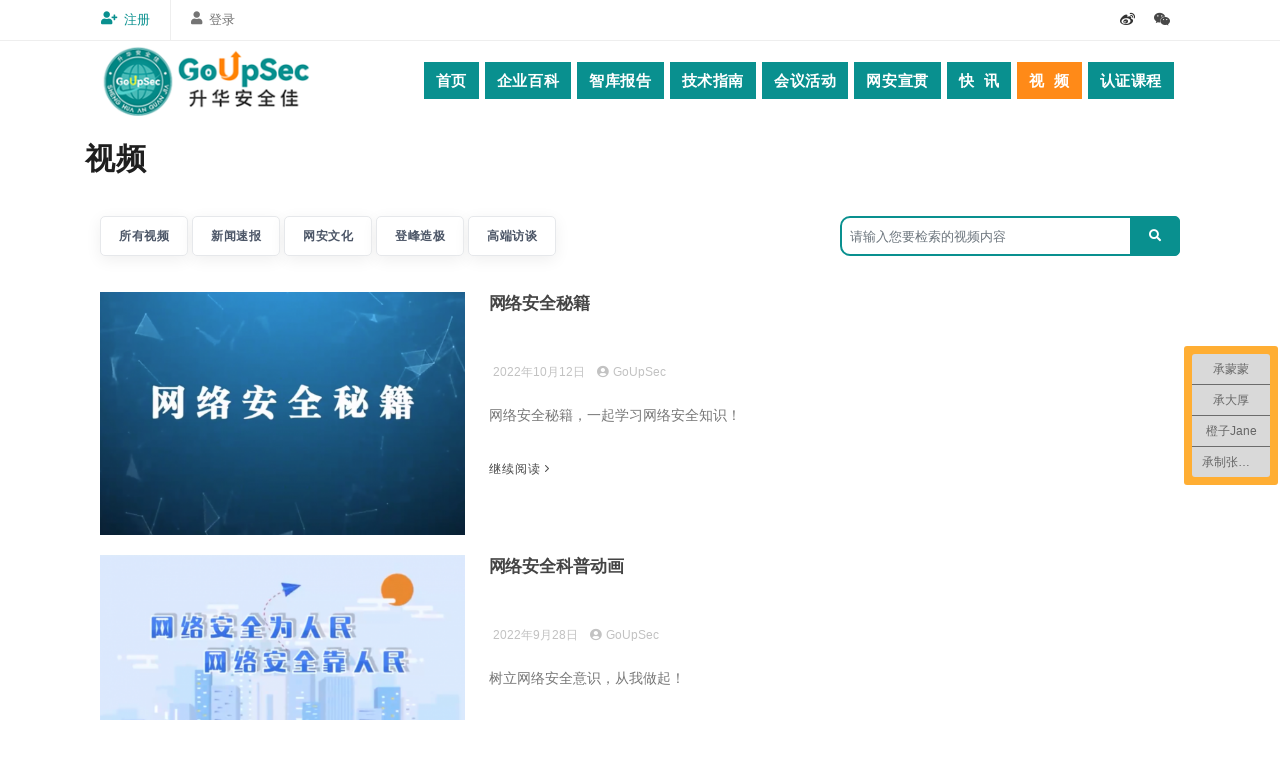

--- FILE ---
content_type: text/html; charset=UTF-8
request_url: https://www.goupsec.com/category/videos/network-security-videos
body_size: 13693
content:
	<!DOCTYPE html>
<html lang="en">

<head>
    <meta name="viewport" content="width=device-width, initial-scale=1" />
    <meta http-equiv="content-type" content="text/html; charset=utf-8" />
    <meta name="author" content="GoUpSec" />
    <link rel="icon" type="image/png" href="https://www.goupsec.com/wp-content/themes/goupsecthemes/images/favicon.png">
    <meta http-equiv="X-UA-Compatible" content="IE=edge">
    <!-- Document title -->
    <title>  网安文化 - GoUpSec</title>
      <!-- Document title -->
    <meta name="description" content="GoUpSec" />
    <meta name="keywords" content="" />
     <link rel="stylesheet" href="https://www.goupsec.com/wp-content/themes/goupsecthemes/style.css" type="text/css" media="screen" />
</head>
<meta name='robots' content='max-image-preview:large' />
	<style>img:is([sizes="auto" i], [sizes^="auto," i]) { contain-intrinsic-size: 3000px 1500px }</style>
	<link rel="alternate" type="application/rss+xml" title="GoUpSec &raquo; 网安文化 分类 Feed" href="https://www.goupsec.com/category/videos/network-security-videos/feed" />
<script type="text/javascript">
/* <![CDATA[ */
window._wpemojiSettings = {"baseUrl":"https:\/\/s.w.org\/images\/core\/emoji\/15.1.0\/72x72\/","ext":".png","svgUrl":"https:\/\/s.w.org\/images\/core\/emoji\/15.1.0\/svg\/","svgExt":".svg","source":{"concatemoji":"https:\/\/www.goupsec.com\/wp-includes\/js\/wp-emoji-release.min.js?ver=6.8.1"}};
/*! This file is auto-generated */
!function(i,n){var o,s,e;function c(e){try{var t={supportTests:e,timestamp:(new Date).valueOf()};sessionStorage.setItem(o,JSON.stringify(t))}catch(e){}}function p(e,t,n){e.clearRect(0,0,e.canvas.width,e.canvas.height),e.fillText(t,0,0);var t=new Uint32Array(e.getImageData(0,0,e.canvas.width,e.canvas.height).data),r=(e.clearRect(0,0,e.canvas.width,e.canvas.height),e.fillText(n,0,0),new Uint32Array(e.getImageData(0,0,e.canvas.width,e.canvas.height).data));return t.every(function(e,t){return e===r[t]})}function u(e,t,n){switch(t){case"flag":return n(e,"\ud83c\udff3\ufe0f\u200d\u26a7\ufe0f","\ud83c\udff3\ufe0f\u200b\u26a7\ufe0f")?!1:!n(e,"\ud83c\uddfa\ud83c\uddf3","\ud83c\uddfa\u200b\ud83c\uddf3")&&!n(e,"\ud83c\udff4\udb40\udc67\udb40\udc62\udb40\udc65\udb40\udc6e\udb40\udc67\udb40\udc7f","\ud83c\udff4\u200b\udb40\udc67\u200b\udb40\udc62\u200b\udb40\udc65\u200b\udb40\udc6e\u200b\udb40\udc67\u200b\udb40\udc7f");case"emoji":return!n(e,"\ud83d\udc26\u200d\ud83d\udd25","\ud83d\udc26\u200b\ud83d\udd25")}return!1}function f(e,t,n){var r="undefined"!=typeof WorkerGlobalScope&&self instanceof WorkerGlobalScope?new OffscreenCanvas(300,150):i.createElement("canvas"),a=r.getContext("2d",{willReadFrequently:!0}),o=(a.textBaseline="top",a.font="600 32px Arial",{});return e.forEach(function(e){o[e]=t(a,e,n)}),o}function t(e){var t=i.createElement("script");t.src=e,t.defer=!0,i.head.appendChild(t)}"undefined"!=typeof Promise&&(o="wpEmojiSettingsSupports",s=["flag","emoji"],n.supports={everything:!0,everythingExceptFlag:!0},e=new Promise(function(e){i.addEventListener("DOMContentLoaded",e,{once:!0})}),new Promise(function(t){var n=function(){try{var e=JSON.parse(sessionStorage.getItem(o));if("object"==typeof e&&"number"==typeof e.timestamp&&(new Date).valueOf()<e.timestamp+604800&&"object"==typeof e.supportTests)return e.supportTests}catch(e){}return null}();if(!n){if("undefined"!=typeof Worker&&"undefined"!=typeof OffscreenCanvas&&"undefined"!=typeof URL&&URL.createObjectURL&&"undefined"!=typeof Blob)try{var e="postMessage("+f.toString()+"("+[JSON.stringify(s),u.toString(),p.toString()].join(",")+"));",r=new Blob([e],{type:"text/javascript"}),a=new Worker(URL.createObjectURL(r),{name:"wpTestEmojiSupports"});return void(a.onmessage=function(e){c(n=e.data),a.terminate(),t(n)})}catch(e){}c(n=f(s,u,p))}t(n)}).then(function(e){for(var t in e)n.supports[t]=e[t],n.supports.everything=n.supports.everything&&n.supports[t],"flag"!==t&&(n.supports.everythingExceptFlag=n.supports.everythingExceptFlag&&n.supports[t]);n.supports.everythingExceptFlag=n.supports.everythingExceptFlag&&!n.supports.flag,n.DOMReady=!1,n.readyCallback=function(){n.DOMReady=!0}}).then(function(){return e}).then(function(){var e;n.supports.everything||(n.readyCallback(),(e=n.source||{}).concatemoji?t(e.concatemoji):e.wpemoji&&e.twemoji&&(t(e.twemoji),t(e.wpemoji)))}))}((window,document),window._wpemojiSettings);
/* ]]> */
</script>
<style id='wp-emoji-styles-inline-css' type='text/css'>

	img.wp-smiley, img.emoji {
		display: inline !important;
		border: none !important;
		box-shadow: none !important;
		height: 1em !important;
		width: 1em !important;
		margin: 0 0.07em !important;
		vertical-align: -0.1em !important;
		background: none !important;
		padding: 0 !important;
	}
</style>
<link rel='stylesheet' id='wp-block-library-css' href='https://www.goupsec.com/wp-includes/css/dist/block-library/style.min.css?ver=6.8.1' type='text/css' media='all' />
<style id='classic-theme-styles-inline-css' type='text/css'>
/*! This file is auto-generated */
.wp-block-button__link{color:#fff;background-color:#32373c;border-radius:9999px;box-shadow:none;text-decoration:none;padding:calc(.667em + 2px) calc(1.333em + 2px);font-size:1.125em}.wp-block-file__button{background:#32373c;color:#fff;text-decoration:none}
</style>
<style id='bp-login-form-style-inline-css' type='text/css'>
.widget_bp_core_login_widget .bp-login-widget-user-avatar{float:left}.widget_bp_core_login_widget .bp-login-widget-user-links{margin-left:70px}#bp-login-widget-form label{display:block;font-weight:600;margin:15px 0 5px;width:auto}#bp-login-widget-form input[type=password],#bp-login-widget-form input[type=text]{background-color:#fafafa;border:1px solid #d6d6d6;border-radius:0;font:inherit;font-size:100%;padding:.5em;width:100%}#bp-login-widget-form .bp-login-widget-register-link,#bp-login-widget-form .login-submit{display:inline;width:-moz-fit-content;width:fit-content}#bp-login-widget-form .bp-login-widget-register-link{margin-left:1em}#bp-login-widget-form .bp-login-widget-register-link a{filter:invert(1)}#bp-login-widget-form .bp-login-widget-pwd-link{font-size:80%}

</style>
<style id='bp-primary-nav-style-inline-css' type='text/css'>
.buddypress_object_nav .bp-navs{background:#0000;clear:both;overflow:hidden}.buddypress_object_nav .bp-navs ul{margin:0;padding:0}.buddypress_object_nav .bp-navs ul li{list-style:none;margin:0}.buddypress_object_nav .bp-navs ul li a,.buddypress_object_nav .bp-navs ul li span{border:0;display:block;padding:5px 10px;text-decoration:none}.buddypress_object_nav .bp-navs ul li .count{background:#eaeaea;border:1px solid #ccc;border-radius:50%;color:#555;display:inline-block;font-size:12px;margin-left:2px;padding:3px 6px;text-align:center;vertical-align:middle}.buddypress_object_nav .bp-navs ul li a .count:empty{display:none}.buddypress_object_nav .bp-navs ul li.last select{max-width:185px}.buddypress_object_nav .bp-navs ul li.current a,.buddypress_object_nav .bp-navs ul li.selected a{color:#333;opacity:1}.buddypress_object_nav .bp-navs ul li.current a .count,.buddypress_object_nav .bp-navs ul li.selected a .count{background-color:#fff}.buddypress_object_nav .bp-navs ul li.dynamic a .count,.buddypress_object_nav .bp-navs ul li.dynamic.current a .count,.buddypress_object_nav .bp-navs ul li.dynamic.selected a .count{background-color:#5087e5;border:0;color:#fafafa}.buddypress_object_nav .bp-navs ul li.dynamic a:hover .count{background-color:#5087e5;border:0;color:#fff}.buddypress_object_nav .main-navs.dir-navs{margin-bottom:20px}.buddypress_object_nav .bp-navs.group-create-links ul li.current a{text-align:center}.buddypress_object_nav .bp-navs.group-create-links ul li:not(.current),.buddypress_object_nav .bp-navs.group-create-links ul li:not(.current) a{color:#767676}.buddypress_object_nav .bp-navs.group-create-links ul li:not(.current) a:focus,.buddypress_object_nav .bp-navs.group-create-links ul li:not(.current) a:hover{background:none;color:#555}.buddypress_object_nav .bp-navs.group-create-links ul li:not(.current) a[disabled]:focus,.buddypress_object_nav .bp-navs.group-create-links ul li:not(.current) a[disabled]:hover{color:#767676}

</style>
<style id='bp-member-style-inline-css' type='text/css'>
[data-type="bp/member"] input.components-placeholder__input{border:1px solid #757575;border-radius:2px;flex:1 1 auto;padding:6px 8px}.bp-block-member{position:relative}.bp-block-member .member-content{display:flex}.bp-block-member .user-nicename{display:block}.bp-block-member .user-nicename a{border:none;color:currentColor;text-decoration:none}.bp-block-member .bp-profile-button{width:100%}.bp-block-member .bp-profile-button a.button{bottom:10px;display:inline-block;margin:18px 0 0;position:absolute;right:0}.bp-block-member.has-cover .item-header-avatar,.bp-block-member.has-cover .member-content,.bp-block-member.has-cover .member-description{z-index:2}.bp-block-member.has-cover .member-content,.bp-block-member.has-cover .member-description{padding-top:75px}.bp-block-member.has-cover .bp-member-cover-image{background-color:#c5c5c5;background-position:top;background-repeat:no-repeat;background-size:cover;border:0;display:block;height:150px;left:0;margin:0;padding:0;position:absolute;top:0;width:100%;z-index:1}.bp-block-member img.avatar{height:auto;width:auto}.bp-block-member.avatar-none .item-header-avatar{display:none}.bp-block-member.avatar-none.has-cover{min-height:200px}.bp-block-member.avatar-full{min-height:150px}.bp-block-member.avatar-full .item-header-avatar{width:180px}.bp-block-member.avatar-thumb .member-content{align-items:center;min-height:50px}.bp-block-member.avatar-thumb .item-header-avatar{width:70px}.bp-block-member.avatar-full.has-cover{min-height:300px}.bp-block-member.avatar-full.has-cover .item-header-avatar{width:200px}.bp-block-member.avatar-full.has-cover img.avatar{background:#fffc;border:2px solid #fff;margin-left:20px}.bp-block-member.avatar-thumb.has-cover .item-header-avatar{padding-top:75px}.entry .entry-content .bp-block-member .user-nicename a{border:none;color:currentColor;text-decoration:none}

</style>
<style id='bp-members-style-inline-css' type='text/css'>
[data-type="bp/members"] .components-placeholder.is-appender{min-height:0}[data-type="bp/members"] .components-placeholder.is-appender .components-placeholder__label:empty{display:none}[data-type="bp/members"] .components-placeholder input.components-placeholder__input{border:1px solid #757575;border-radius:2px;flex:1 1 auto;padding:6px 8px}[data-type="bp/members"].avatar-none .member-description{width:calc(100% - 44px)}[data-type="bp/members"].avatar-full .member-description{width:calc(100% - 224px)}[data-type="bp/members"].avatar-thumb .member-description{width:calc(100% - 114px)}[data-type="bp/members"] .member-content{position:relative}[data-type="bp/members"] .member-content .is-right{position:absolute;right:2px;top:2px}[data-type="bp/members"] .columns-2 .member-content .member-description,[data-type="bp/members"] .columns-3 .member-content .member-description,[data-type="bp/members"] .columns-4 .member-content .member-description{padding-left:44px;width:calc(100% - 44px)}[data-type="bp/members"] .columns-3 .is-right{right:-10px}[data-type="bp/members"] .columns-4 .is-right{right:-50px}.bp-block-members.is-grid{display:flex;flex-wrap:wrap;padding:0}.bp-block-members.is-grid .member-content{margin:0 1.25em 1.25em 0;width:100%}@media(min-width:600px){.bp-block-members.columns-2 .member-content{width:calc(50% - .625em)}.bp-block-members.columns-2 .member-content:nth-child(2n){margin-right:0}.bp-block-members.columns-3 .member-content{width:calc(33.33333% - .83333em)}.bp-block-members.columns-3 .member-content:nth-child(3n){margin-right:0}.bp-block-members.columns-4 .member-content{width:calc(25% - .9375em)}.bp-block-members.columns-4 .member-content:nth-child(4n){margin-right:0}}.bp-block-members .member-content{display:flex;flex-direction:column;padding-bottom:1em;text-align:center}.bp-block-members .member-content .item-header-avatar,.bp-block-members .member-content .member-description{width:100%}.bp-block-members .member-content .item-header-avatar{margin:0 auto}.bp-block-members .member-content .item-header-avatar img.avatar{display:inline-block}@media(min-width:600px){.bp-block-members .member-content{flex-direction:row;text-align:left}.bp-block-members .member-content .item-header-avatar,.bp-block-members .member-content .member-description{width:auto}.bp-block-members .member-content .item-header-avatar{margin:0}}.bp-block-members .member-content .user-nicename{display:block}.bp-block-members .member-content .user-nicename a{border:none;color:currentColor;text-decoration:none}.bp-block-members .member-content time{color:#767676;display:block;font-size:80%}.bp-block-members.avatar-none .item-header-avatar{display:none}.bp-block-members.avatar-full{min-height:190px}.bp-block-members.avatar-full .item-header-avatar{width:180px}.bp-block-members.avatar-thumb .member-content{min-height:80px}.bp-block-members.avatar-thumb .item-header-avatar{width:70px}.bp-block-members.columns-2 .member-content,.bp-block-members.columns-3 .member-content,.bp-block-members.columns-4 .member-content{display:block;text-align:center}.bp-block-members.columns-2 .member-content .item-header-avatar,.bp-block-members.columns-3 .member-content .item-header-avatar,.bp-block-members.columns-4 .member-content .item-header-avatar{margin:0 auto}.bp-block-members img.avatar{height:auto;max-width:-moz-fit-content;max-width:fit-content;width:auto}.bp-block-members .member-content.has-activity{align-items:center}.bp-block-members .member-content.has-activity .item-header-avatar{padding-right:1em}.bp-block-members .member-content.has-activity .wp-block-quote{margin-bottom:0;text-align:left}.bp-block-members .member-content.has-activity .wp-block-quote cite a,.entry .entry-content .bp-block-members .user-nicename a{border:none;color:currentColor;text-decoration:none}

</style>
<style id='bp-dynamic-members-style-inline-css' type='text/css'>
.bp-dynamic-block-container .item-options{font-size:.5em;margin:0 0 1em;padding:1em 0}.bp-dynamic-block-container .item-options a.selected{font-weight:600}.bp-dynamic-block-container ul.item-list{list-style:none;margin:1em 0;padding-left:0}.bp-dynamic-block-container ul.item-list li{margin-bottom:1em}.bp-dynamic-block-container ul.item-list li:after,.bp-dynamic-block-container ul.item-list li:before{content:" ";display:table}.bp-dynamic-block-container ul.item-list li:after{clear:both}.bp-dynamic-block-container ul.item-list li .item-avatar{float:left;width:60px}.bp-dynamic-block-container ul.item-list li .item{margin-left:70px}

</style>
<style id='bp-online-members-style-inline-css' type='text/css'>
.widget_bp_core_whos_online_widget .avatar-block,[data-type="bp/online-members"] .avatar-block{display:flex;flex-flow:row wrap}.widget_bp_core_whos_online_widget .avatar-block img,[data-type="bp/online-members"] .avatar-block img{margin:.5em}

</style>
<style id='bp-active-members-style-inline-css' type='text/css'>
.widget_bp_core_recently_active_widget .avatar-block,[data-type="bp/active-members"] .avatar-block{display:flex;flex-flow:row wrap}.widget_bp_core_recently_active_widget .avatar-block img,[data-type="bp/active-members"] .avatar-block img{margin:.5em}

</style>
<style id='bp-latest-activities-style-inline-css' type='text/css'>
.bp-latest-activities .components-flex.components-select-control select[multiple]{height:auto;padding:0 8px}.bp-latest-activities .components-flex.components-select-control select[multiple]+.components-input-control__suffix svg{display:none}.bp-latest-activities-block a,.entry .entry-content .bp-latest-activities-block a{border:none;text-decoration:none}.bp-latest-activities-block .activity-list.item-list blockquote{border:none;padding:0}.bp-latest-activities-block .activity-list.item-list blockquote .activity-item:not(.mini){box-shadow:1px 0 4px #00000026;padding:0 1em;position:relative}.bp-latest-activities-block .activity-list.item-list blockquote .activity-item:not(.mini):after,.bp-latest-activities-block .activity-list.item-list blockquote .activity-item:not(.mini):before{border-color:#0000;border-style:solid;content:"";display:block;height:0;left:15px;position:absolute;width:0}.bp-latest-activities-block .activity-list.item-list blockquote .activity-item:not(.mini):before{border-top-color:#00000026;border-width:9px;bottom:-18px;left:14px}.bp-latest-activities-block .activity-list.item-list blockquote .activity-item:not(.mini):after{border-top-color:#fff;border-width:8px;bottom:-16px}.bp-latest-activities-block .activity-list.item-list blockquote .activity-item.mini .avatar{display:inline-block;height:20px;margin-right:2px;vertical-align:middle;width:20px}.bp-latest-activities-block .activity-list.item-list footer{align-items:center;display:flex}.bp-latest-activities-block .activity-list.item-list footer img.avatar{border:none;display:inline-block;margin-right:.5em}.bp-latest-activities-block .activity-list.item-list footer .activity-time-since{font-size:90%}.bp-latest-activities-block .widget-error{border-left:4px solid #0b80a4;box-shadow:1px 0 4px #00000026}.bp-latest-activities-block .widget-error p{padding:0 1em}

</style>
<style id='global-styles-inline-css' type='text/css'>
:root{--wp--preset--aspect-ratio--square: 1;--wp--preset--aspect-ratio--4-3: 4/3;--wp--preset--aspect-ratio--3-4: 3/4;--wp--preset--aspect-ratio--3-2: 3/2;--wp--preset--aspect-ratio--2-3: 2/3;--wp--preset--aspect-ratio--16-9: 16/9;--wp--preset--aspect-ratio--9-16: 9/16;--wp--preset--color--black: #000000;--wp--preset--color--cyan-bluish-gray: #abb8c3;--wp--preset--color--white: #ffffff;--wp--preset--color--pale-pink: #f78da7;--wp--preset--color--vivid-red: #cf2e2e;--wp--preset--color--luminous-vivid-orange: #ff6900;--wp--preset--color--luminous-vivid-amber: #fcb900;--wp--preset--color--light-green-cyan: #7bdcb5;--wp--preset--color--vivid-green-cyan: #00d084;--wp--preset--color--pale-cyan-blue: #8ed1fc;--wp--preset--color--vivid-cyan-blue: #0693e3;--wp--preset--color--vivid-purple: #9b51e0;--wp--preset--gradient--vivid-cyan-blue-to-vivid-purple: linear-gradient(135deg,rgba(6,147,227,1) 0%,rgb(155,81,224) 100%);--wp--preset--gradient--light-green-cyan-to-vivid-green-cyan: linear-gradient(135deg,rgb(122,220,180) 0%,rgb(0,208,130) 100%);--wp--preset--gradient--luminous-vivid-amber-to-luminous-vivid-orange: linear-gradient(135deg,rgba(252,185,0,1) 0%,rgba(255,105,0,1) 100%);--wp--preset--gradient--luminous-vivid-orange-to-vivid-red: linear-gradient(135deg,rgba(255,105,0,1) 0%,rgb(207,46,46) 100%);--wp--preset--gradient--very-light-gray-to-cyan-bluish-gray: linear-gradient(135deg,rgb(238,238,238) 0%,rgb(169,184,195) 100%);--wp--preset--gradient--cool-to-warm-spectrum: linear-gradient(135deg,rgb(74,234,220) 0%,rgb(151,120,209) 20%,rgb(207,42,186) 40%,rgb(238,44,130) 60%,rgb(251,105,98) 80%,rgb(254,248,76) 100%);--wp--preset--gradient--blush-light-purple: linear-gradient(135deg,rgb(255,206,236) 0%,rgb(152,150,240) 100%);--wp--preset--gradient--blush-bordeaux: linear-gradient(135deg,rgb(254,205,165) 0%,rgb(254,45,45) 50%,rgb(107,0,62) 100%);--wp--preset--gradient--luminous-dusk: linear-gradient(135deg,rgb(255,203,112) 0%,rgb(199,81,192) 50%,rgb(65,88,208) 100%);--wp--preset--gradient--pale-ocean: linear-gradient(135deg,rgb(255,245,203) 0%,rgb(182,227,212) 50%,rgb(51,167,181) 100%);--wp--preset--gradient--electric-grass: linear-gradient(135deg,rgb(202,248,128) 0%,rgb(113,206,126) 100%);--wp--preset--gradient--midnight: linear-gradient(135deg,rgb(2,3,129) 0%,rgb(40,116,252) 100%);--wp--preset--font-size--small: 13px;--wp--preset--font-size--medium: 20px;--wp--preset--font-size--large: 36px;--wp--preset--font-size--x-large: 42px;--wp--preset--spacing--20: 0.44rem;--wp--preset--spacing--30: 0.67rem;--wp--preset--spacing--40: 1rem;--wp--preset--spacing--50: 1.5rem;--wp--preset--spacing--60: 2.25rem;--wp--preset--spacing--70: 3.38rem;--wp--preset--spacing--80: 5.06rem;--wp--preset--shadow--natural: 6px 6px 9px rgba(0, 0, 0, 0.2);--wp--preset--shadow--deep: 12px 12px 50px rgba(0, 0, 0, 0.4);--wp--preset--shadow--sharp: 6px 6px 0px rgba(0, 0, 0, 0.2);--wp--preset--shadow--outlined: 6px 6px 0px -3px rgba(255, 255, 255, 1), 6px 6px rgba(0, 0, 0, 1);--wp--preset--shadow--crisp: 6px 6px 0px rgba(0, 0, 0, 1);}:where(.is-layout-flex){gap: 0.5em;}:where(.is-layout-grid){gap: 0.5em;}body .is-layout-flex{display: flex;}.is-layout-flex{flex-wrap: wrap;align-items: center;}.is-layout-flex > :is(*, div){margin: 0;}body .is-layout-grid{display: grid;}.is-layout-grid > :is(*, div){margin: 0;}:where(.wp-block-columns.is-layout-flex){gap: 2em;}:where(.wp-block-columns.is-layout-grid){gap: 2em;}:where(.wp-block-post-template.is-layout-flex){gap: 1.25em;}:where(.wp-block-post-template.is-layout-grid){gap: 1.25em;}.has-black-color{color: var(--wp--preset--color--black) !important;}.has-cyan-bluish-gray-color{color: var(--wp--preset--color--cyan-bluish-gray) !important;}.has-white-color{color: var(--wp--preset--color--white) !important;}.has-pale-pink-color{color: var(--wp--preset--color--pale-pink) !important;}.has-vivid-red-color{color: var(--wp--preset--color--vivid-red) !important;}.has-luminous-vivid-orange-color{color: var(--wp--preset--color--luminous-vivid-orange) !important;}.has-luminous-vivid-amber-color{color: var(--wp--preset--color--luminous-vivid-amber) !important;}.has-light-green-cyan-color{color: var(--wp--preset--color--light-green-cyan) !important;}.has-vivid-green-cyan-color{color: var(--wp--preset--color--vivid-green-cyan) !important;}.has-pale-cyan-blue-color{color: var(--wp--preset--color--pale-cyan-blue) !important;}.has-vivid-cyan-blue-color{color: var(--wp--preset--color--vivid-cyan-blue) !important;}.has-vivid-purple-color{color: var(--wp--preset--color--vivid-purple) !important;}.has-black-background-color{background-color: var(--wp--preset--color--black) !important;}.has-cyan-bluish-gray-background-color{background-color: var(--wp--preset--color--cyan-bluish-gray) !important;}.has-white-background-color{background-color: var(--wp--preset--color--white) !important;}.has-pale-pink-background-color{background-color: var(--wp--preset--color--pale-pink) !important;}.has-vivid-red-background-color{background-color: var(--wp--preset--color--vivid-red) !important;}.has-luminous-vivid-orange-background-color{background-color: var(--wp--preset--color--luminous-vivid-orange) !important;}.has-luminous-vivid-amber-background-color{background-color: var(--wp--preset--color--luminous-vivid-amber) !important;}.has-light-green-cyan-background-color{background-color: var(--wp--preset--color--light-green-cyan) !important;}.has-vivid-green-cyan-background-color{background-color: var(--wp--preset--color--vivid-green-cyan) !important;}.has-pale-cyan-blue-background-color{background-color: var(--wp--preset--color--pale-cyan-blue) !important;}.has-vivid-cyan-blue-background-color{background-color: var(--wp--preset--color--vivid-cyan-blue) !important;}.has-vivid-purple-background-color{background-color: var(--wp--preset--color--vivid-purple) !important;}.has-black-border-color{border-color: var(--wp--preset--color--black) !important;}.has-cyan-bluish-gray-border-color{border-color: var(--wp--preset--color--cyan-bluish-gray) !important;}.has-white-border-color{border-color: var(--wp--preset--color--white) !important;}.has-pale-pink-border-color{border-color: var(--wp--preset--color--pale-pink) !important;}.has-vivid-red-border-color{border-color: var(--wp--preset--color--vivid-red) !important;}.has-luminous-vivid-orange-border-color{border-color: var(--wp--preset--color--luminous-vivid-orange) !important;}.has-luminous-vivid-amber-border-color{border-color: var(--wp--preset--color--luminous-vivid-amber) !important;}.has-light-green-cyan-border-color{border-color: var(--wp--preset--color--light-green-cyan) !important;}.has-vivid-green-cyan-border-color{border-color: var(--wp--preset--color--vivid-green-cyan) !important;}.has-pale-cyan-blue-border-color{border-color: var(--wp--preset--color--pale-cyan-blue) !important;}.has-vivid-cyan-blue-border-color{border-color: var(--wp--preset--color--vivid-cyan-blue) !important;}.has-vivid-purple-border-color{border-color: var(--wp--preset--color--vivid-purple) !important;}.has-vivid-cyan-blue-to-vivid-purple-gradient-background{background: var(--wp--preset--gradient--vivid-cyan-blue-to-vivid-purple) !important;}.has-light-green-cyan-to-vivid-green-cyan-gradient-background{background: var(--wp--preset--gradient--light-green-cyan-to-vivid-green-cyan) !important;}.has-luminous-vivid-amber-to-luminous-vivid-orange-gradient-background{background: var(--wp--preset--gradient--luminous-vivid-amber-to-luminous-vivid-orange) !important;}.has-luminous-vivid-orange-to-vivid-red-gradient-background{background: var(--wp--preset--gradient--luminous-vivid-orange-to-vivid-red) !important;}.has-very-light-gray-to-cyan-bluish-gray-gradient-background{background: var(--wp--preset--gradient--very-light-gray-to-cyan-bluish-gray) !important;}.has-cool-to-warm-spectrum-gradient-background{background: var(--wp--preset--gradient--cool-to-warm-spectrum) !important;}.has-blush-light-purple-gradient-background{background: var(--wp--preset--gradient--blush-light-purple) !important;}.has-blush-bordeaux-gradient-background{background: var(--wp--preset--gradient--blush-bordeaux) !important;}.has-luminous-dusk-gradient-background{background: var(--wp--preset--gradient--luminous-dusk) !important;}.has-pale-ocean-gradient-background{background: var(--wp--preset--gradient--pale-ocean) !important;}.has-electric-grass-gradient-background{background: var(--wp--preset--gradient--electric-grass) !important;}.has-midnight-gradient-background{background: var(--wp--preset--gradient--midnight) !important;}.has-small-font-size{font-size: var(--wp--preset--font-size--small) !important;}.has-medium-font-size{font-size: var(--wp--preset--font-size--medium) !important;}.has-large-font-size{font-size: var(--wp--preset--font-size--large) !important;}.has-x-large-font-size{font-size: var(--wp--preset--font-size--x-large) !important;}
:where(.wp-block-post-template.is-layout-flex){gap: 1.25em;}:where(.wp-block-post-template.is-layout-grid){gap: 1.25em;}
:where(.wp-block-columns.is-layout-flex){gap: 2em;}:where(.wp-block-columns.is-layout-grid){gap: 2em;}
:root :where(.wp-block-pullquote){font-size: 1.5em;line-height: 1.6;}
</style>
<link rel='stylesheet' id='wpdm-fonticon-css' href='https://www.goupsec.com/wp-content/plugins/download-manager/assets/wpdm-iconfont/css/wpdm-icons.css?ver=6.8.1' type='text/css' media='all' />
<link rel='stylesheet' id='wpdm-front-css' href='https://www.goupsec.com/wp-content/plugins/download-manager/assets/css/front.min.css?ver=6.8.1' type='text/css' media='all' />
<link rel='stylesheet' id='c4wp-public-css' href='https://www.goupsec.com/wp-content/plugins/wp-captcha//assets/css/c4wp-public.css?ver=6.8.1' type='text/css' media='all' />
<link rel='stylesheet' id='wp-pagenavi-css' href='https://www.goupsec.com/wp-content/plugins/wp-pagenavi/pagenavi-css.css?ver=2.70' type='text/css' media='all' />
<link rel='stylesheet' id='tablepress-default-css' href='https://www.goupsec.com/wp-content/plugins/tablepress/css/build/default.css?ver=3.0.3' type='text/css' media='all' />
<!--n2css--><script type="text/javascript" src="https://www.goupsec.com/wp-includes/js/jquery/jquery.min.js?ver=3.7.1" id="jquery-core-js"></script>
<script type="text/javascript" src="https://www.goupsec.com/wp-includes/js/jquery/jquery-migrate.min.js?ver=3.4.1" id="jquery-migrate-js"></script>
<script type="text/javascript" src="https://www.goupsec.com/wp-content/plugins/download-manager/assets/js/wpdm.min.js?ver=6.8.1" id="wpdm-frontend-js-js"></script>
<script type="text/javascript" id="wpdm-frontjs-js-extra">
/* <![CDATA[ */
var wpdm_url = {"home":"https:\/\/www.goupsec.com\/","site":"https:\/\/www.goupsec.com\/","ajax":"https:\/\/www.goupsec.com\/wp-admin\/admin-ajax.php"};
var wpdm_js = {"spinner":"<i class=\"wpdm-icon wpdm-sun wpdm-spin\"><\/i>","client_id":"4ac855b789992bbdc13ee3bae065c55d"};
var wpdm_strings = {"pass_var":"Password Verified!","pass_var_q":"Please click following button to start download.","start_dl":"Start Download"};
/* ]]> */
</script>
<script type="text/javascript" src="https://www.goupsec.com/wp-content/plugins/download-manager/assets/js/front.min.js?ver=3.3.07" id="wpdm-frontjs-js"></script>
<script type="text/javascript" src="https://www.goupsec.com/wp-content/plugins/wp-captcha//assets/js/c4wp-public.js?ver=6.8.1" id="c4wp-public-js"></script>
<link rel="https://api.w.org/" href="https://www.goupsec.com/wp-json/" /><link rel="alternate" title="JSON" type="application/json" href="https://www.goupsec.com/wp-json/wp/v2/categories/216" /><link rel="EditURI" type="application/rsd+xml" title="RSD" href="https://www.goupsec.com/xmlrpc.php?rsd" />
<meta name="generator" content="WordPress 6.8.1" />

	<script type="text/javascript">var ajaxurl = 'https://www.goupsec.com/wp-admin/admin-ajax.php';</script>

<meta name="generator" content="WordPress Download Manager 3.3.07" />
                <style>
        /* WPDM Link Template Styles */        </style>
                <style>

            :root {
                --color-primary: #4a8eff;
                --color-primary-rgb: 74, 142, 255;
                --color-primary-hover: #5998ff;
                --color-primary-active: #3281ff;
                --color-secondary: #6c757d;
                --color-secondary-rgb: 108, 117, 125;
                --color-secondary-hover: #6c757d;
                --color-secondary-active: #6c757d;
                --color-success: #018e11;
                --color-success-rgb: 1, 142, 17;
                --color-success-hover: #0aad01;
                --color-success-active: #0c8c01;
                --color-info: #2CA8FF;
                --color-info-rgb: 44, 168, 255;
                --color-info-hover: #2CA8FF;
                --color-info-active: #2CA8FF;
                --color-warning: #FFB236;
                --color-warning-rgb: 255, 178, 54;
                --color-warning-hover: #FFB236;
                --color-warning-active: #FFB236;
                --color-danger: #ff5062;
                --color-danger-rgb: 255, 80, 98;
                --color-danger-hover: #ff5062;
                --color-danger-active: #ff5062;
                --color-green: #30b570;
                --color-blue: #0073ff;
                --color-purple: #8557D3;
                --color-red: #ff5062;
                --color-muted: rgba(69, 89, 122, 0.6);
                --wpdm-font: "Sen", -apple-system, BlinkMacSystemFont, "Segoe UI", Roboto, Helvetica, Arial, sans-serif, "Apple Color Emoji", "Segoe UI Emoji", "Segoe UI Symbol";
            }

            .wpdm-download-link.btn.btn-primary {
                border-radius: 4px;
            }


        </style>
        <body>

    <!-- Body Inner -->
    <div class="body-inner">

        <!-- Topbar -->
        <div id="topbar" class="d-none d-xl-block d-lg-block">
            <div class="container">
                <div class="row">
                    <div class="col-md-6">
                                                                  <div class="topbar-dropdown">
                            <a href="https://www.goupsec.com/register/" class="title"><i class="fa fa-user-plus"></i>注册 </a>

                        </div>
                        <div class="topbar-dropdown">
                            <div class="title"><i class="fa fa-user"></i><a href="#">登录</a></div>
                            <div class="topbar-form">
                                <form class="user-login" name="loginform" action="https://www.goupsec.com/wp-login.php?redirect_to=http%3A%2F%2Fwww.goupsec.com%2Fcategory%2Fvideos%2Fnetwork-security-videos" method="post">
                                    <div class="form-group">
                                        <label class="sr-only">用户名或邮件</label>
                                        <input type="text" name="log" placeholder="用户名或邮件" class="form-control">

                                    </div>
                                    <div class="form-group">
                                        <label class="sr-only">登录密码</label>
                                        <input type="password" name="pwd" placeholder="密码" class="form-control">
                                    </div>
                                    <div class="form-inline form-group">
                                        <div class="form-check">
                                            <label>
                                                <input type="checkbox">
                                                <small class="m-l-10"> 忘记密码</small> </label>
                                        </div>
                                        <input class="btn btn-primary btn-block" type="submit" name="submit" value="登录" />

                                    </div>
                                </form>
                            </div>
                        </div>
                        	                    </div>
                    <div class="col-md-6 d-none d-sm-block">
                        <div class="social-icons social-icons-colored-hover">
                            <ul>
                                <li class="social-dribbble"><a href="https://weibo.com/6281741998" target="_blank"><i class="fab fa-weibo"></i></a></li>
                                <li class="social-youtube">
                                 <div class="p-dropdown"><a href="#"><i class="fab fa-weixin"></i></a>
                                 <ul class="p-dropdown-content"><li><img src="https://www.goupsec.com/wp-content/themes/goupsecthemes/images/goupsec.jpg"></li></ul>
                                 </div>
                                </li>

                            </ul>
                        </div>
                    </div>
                </div>
            </div>
        </div>
        <!-- end: Topbar -->

        <!-- Header -->
        <header id="header">
            <div class="header-inner">
                <div class="container">
                 <div class="row">
                    <!--Logo-->
                    <div id="logo" class="d-none d-lg-block d-xl-block">
                        <a href="https://www.goupsec.com">
                            <img src="https://www.goupsec.com/wp-content/themes/goupsecthemes/images/logo.png">
                        </a>
                    </div>
                    <div class="col-4 d-xl-none d-md-none">
                        <a href="https://www.goupsec.com">
                            <img src="https://www.goupsec.com/wp-content/themes/goupsecthemes/images/logo-w.png"  style="width:100%">
                        </a>
                    </div>
                    <!--End: Logo-->
                    <div class="col-6 d-xl-none d-md-none">
                     <form class="search-form homesearch" action="https://www.goupsec.com" method="get">
                         <input class="form-control" name="s" type="text" placeholder="搜索文章/报告"  style="width:150px"/>
                          <button class=" mb-search btn" type="submit"><i class="fa fa-search"></i></button>
                     </form>
                   </div>
                    <!--Navigation Resposnive Trigger-->
                    <div class="col-1">
                    <div id="mainMenu-trigger"> <a class="lines-button x"><span class="lines"></span></a> </div>
                   </div>
                    <!--end: Navigation Resposnive Trigger-->
                    <!--Navigation-->
                    <div id="mainMenu">
                        <div class="container">
                            <nav>
                                <ul>
                                    <li><a href="https://www.goupsec.com">首页</a></li>
                                    <li><a href="https://www.goupsec.com?cat=2">企业百科</a></li>
                                    <li><a href="https://www.goupsec.com?cat=3">智库报告</a></li>
                                    <li><a href="https://www.goupsec.com?cat=4">技术指南</a></li>
                                    <li><a href="https://www.goupsec.com?cat=5">会议活动</a></li>
                                    <li><a href="https://www.goupsec.com?cat=6">网安宣贯</a></li>
                                    <li><a href="https://www.goupsec.com?cat=1">快&nbsp;&nbsp;讯</a></li>
                                    <li><a href="https://www.goupsec.com?cat=7" style="background-color: #ff8a18;">视&nbsp;&nbsp;频</a></li>
                                    <li><a href="https://www.goupsec.com?cat=1399">认证课程</a></li>
                                    <!--<li><a href="https://www.goupsec.com?cat=225">付费阅读</a></li>-->
                                </ul>
                            </nav>
                        </div>
                    </div>
                   </div>
                </div>
            </div>
        </header>
        <!-- end: Header -->
 <section >
     <div class="container">
         <div class="page-title"><h1>视频</h1></div>
         <!-- Inspiro Slider -->
         <!--end: Inspiro Slider -->
        <div class="row p-t-20">
        <div class="col-lg-8">
           <a href="https://www.goupsec.com?cat=7"><button type="button" class="btn btn-light btn-shadow">所有视频</button></a>
           <a href="https://www.goupsec.com?cat=215"><button type="button" class="btn btn-light btn-shadow">新闻速报</button></a>
           <a href="https://www.goupsec.com?cat=216"><button type="button" class="btn btn-light btn-shadow">网安文化</button></a>
           <a href="https://www.goupsec.com?cat=217"><button type="button" class="btn btn-light btn-shadow">登峰造极</button></a>
           <a href="https://www.goupsec.com?cat=218"><button type="button" class="btn btn-light btn-shadow">高端访谈</button></a>
         </div>
      <!-- Page Menu -->
      <div class="widget  widget-newsletter col-lg-4 ">
          <form id="widget-search-form-sidebar" action="https://www.goupsec.com" method="get">
           <div class="input-group">
            <input type="text" value="" name="s" id="s" / class="form-control widget-search-form" placeholder="请输入您要检索的视频内容">
            <input type="hidden" name="cat" value="7" />
            <div class="input-group-append">
             <button class="btn" type="submit" id="searchsubmit"><i class="fa fa-search"></i></button>
            </div>
           </div>
          </form>
       </div>
      </div>
      <!-- end: Page Menu -->
     </div>
    </section>
        <!-- Content -->
        <section id="page-content" class="sidebar-right">
            <div class="container">
                <div class="row">
                    <!-- post content -->
                    <div class="content col-lg-9">
                        <!-- end: Page title -->
                        <!-- Blog -->
                        <div id="blog" class="post-thumbnails">
                            <!-- Post item-->
                                                    				                            <div class="post-item">
                                <div class="post-item-wrap">
                                    <div class="post-image">
                                        <a href="https://www.goupsec.com/videos/network-security-videos/9170.html">
                                            <img alt="网络安全秘籍" src="https://www.goupsec.com/wp-content/themes/goupsecthemes/timthumb.php?src=https://www.goupsec.com/wp-content/uploads/2022/10/图片-61.png&h=350&w=525&zc=1">
                                        </a>

                                    </div>
                                    <div class="post-item-description">
                                     <h2><a href="https://www.goupsec.com/videos/network-security-videos/9170.html">网络安全秘籍</a></h2>
                                     <span class="post-meta-date"><i class="fa fa-calendar-o"></i>2022年10月12日</span>
                                     <!--<span class="post-meta-comments"><i class="fa fa-comments-o"></i>1</span>-->
                                     <span class="post-meta-date"><i class="fa fa-user-circle"></i><a href="https://www.goupsec.com/author/goupsec" title="由 GoUpSec 发布" rel="author">GoUpSec</a></span>
                                        <p>网络安全秘籍，一起学习网络安全知识！</p>
                                        <a href="https://www.goupsec.com/videos/network-security-videos/9170.html" class="item-link">继续阅读<i class="icon-chevron-right"></i></a>
                                    </div>
                                </div>
                            </div>
                                                       <div class="post-item">
                                <div class="post-item-wrap">
                                    <div class="post-image">
                                        <a href="https://www.goupsec.com/videos/network-security-videos/8887.html">
                                            <img alt="网络安全科普动画" src="https://www.goupsec.com/wp-content/themes/goupsecthemes/timthumb.php?src=https://www.goupsec.com/wp-content/uploads/2022/09/图片-117.png&h=350&w=525&zc=1">
                                        </a>

                                    </div>
                                    <div class="post-item-description">
                                     <h2><a href="https://www.goupsec.com/videos/network-security-videos/8887.html">网络安全科普动画</a></h2>
                                     <span class="post-meta-date"><i class="fa fa-calendar-o"></i>2022年9月28日</span>
                                     <!--<span class="post-meta-comments"><i class="fa fa-comments-o"></i>0</span>-->
                                     <span class="post-meta-date"><i class="fa fa-user-circle"></i><a href="https://www.goupsec.com/author/goupsec" title="由 GoUpSec 发布" rel="author">GoUpSec</a></span>
                                        <p>树立网络安全意识，从我做起！</p>
                                        <a href="https://www.goupsec.com/videos/network-security-videos/8887.html" class="item-link">继续阅读<i class="icon-chevron-right"></i></a>
                                    </div>
                                </div>
                            </div>
                                                       <div class="post-item">
                                <div class="post-item-wrap">
                                    <div class="post-image">
                                        <a href="https://www.goupsec.com/videos/network-security-videos/8883.html">
                                            <img alt="网络安全的这些常识，你学会了吗？" src="https://www.goupsec.com/wp-content/themes/goupsecthemes/timthumb.php?src=https://www.goupsec.com/wp-content/uploads/2022/09/图片-115.png&h=350&w=525&zc=1">
                                        </a>

                                    </div>
                                    <div class="post-item-description">
                                     <h2><a href="https://www.goupsec.com/videos/network-security-videos/8883.html">网络安全的这些常识，你学会了吗？</a></h2>
                                     <span class="post-meta-date"><i class="fa fa-calendar-o"></i>2022年9月28日</span>
                                     <!--<span class="post-meta-comments"><i class="fa fa-comments-o"></i>2</span>-->
                                     <span class="post-meta-date"><i class="fa fa-user-circle"></i><a href="https://www.goupsec.com/author/goupsec" title="由 GoUpSec 发布" rel="author">GoUpSec</a></span>
                                        <p>网络安全既关乎国家安全，也跟我们的生活息息相关。这些网络安全常识，一定要学会？</p>
                                        <a href="https://www.goupsec.com/videos/network-security-videos/8883.html" class="item-link">继续阅读<i class="icon-chevron-right"></i></a>
                                    </div>
                                </div>
                            </div>
                                                       <div class="post-item">
                                <div class="post-item-wrap">
                                    <div class="post-image">
                                        <a href="https://www.goupsec.com/videos/network-security-videos/8151.html">
                                            <img alt="习近平主持召开网络安全和信息化工作座谈会" src="https://www.goupsec.com/wp-content/themes/goupsecthemes/timthumb.php?src=https://www.goupsec.com/wp-content/uploads/2022/08/图片-262-1.png&h=350&w=525&zc=1">
                                        </a>

                                    </div>
                                    <div class="post-item-description">
                                     <h2><a href="https://www.goupsec.com/videos/network-security-videos/8151.html">习近平主持召开网络安全和信息化工作座谈会</a></h2>
                                     <span class="post-meta-date"><i class="fa fa-calendar-o"></i>2022年8月24日</span>
                                     <!--<span class="post-meta-comments"><i class="fa fa-comments-o"></i>3</span>-->
                                     <span class="post-meta-date"><i class="fa fa-user-circle"></i><a href="https://www.goupsec.com/author/goupsec" title="由 GoUpSec 发布" rel="author">GoUpSec</a></span>
                                        <p>习近平主持召开网络安全和信息化工作座谈会强调：在践行新发展理念上先行一步，让互联网更好造福国家和人民。</p>
                                        <a href="https://www.goupsec.com/videos/network-security-videos/8151.html" class="item-link">继续阅读<i class="icon-chevron-right"></i></a>
                                    </div>
                                </div>
                            </div>
                                                       <div class="post-item">
                                <div class="post-item-wrap">
                                    <div class="post-image">
                                        <a href="https://www.goupsec.com/videos/network-security-videos/8147.html">
                                            <img alt="中央网信办召开学习宣传贯彻习近平总书记关于网络强国的重要思想理论研讨会" src="https://www.goupsec.com/wp-content/themes/goupsecthemes/timthumb.php?src=https://www.goupsec.com/wp-content/uploads/2022/08/图片-261-e1661334572434.png&h=350&w=525&zc=1">
                                        </a>

                                    </div>
                                    <div class="post-item-description">
                                     <h2><a href="https://www.goupsec.com/videos/network-security-videos/8147.html">中央网信办召开学习宣传贯彻习近平总书记关于网络强国的重要思想理论研讨会</a></h2>
                                     <span class="post-meta-date"><i class="fa fa-calendar-o"></i>2022年8月24日</span>
                                     <!--<span class="post-meta-comments"><i class="fa fa-comments-o"></i>1</span>-->
                                     <span class="post-meta-date"><i class="fa fa-user-circle"></i><a href="https://www.goupsec.com/author/goupsec" title="由 GoUpSec 发布" rel="author">GoUpSec</a></span>
                                        <p>在习近平总书记网络安全和信息化工作座谈会重要讲话发表5周年、全国网络安全和信息化工作会议重要讲话发表3周年之际，中央网信办召开学习宣传贯彻习近平总书记关于网络强国的重要思想理论研讨会。</p>
                                        <a href="https://www.goupsec.com/videos/network-security-videos/8147.html" class="item-link">继续阅读<i class="icon-chevron-right"></i></a>
                                    </div>
                                </div>
                            </div>
                                                       <div class="post-item">
                                <div class="post-item-wrap">
                                    <div class="post-image">
                                        <a href="https://www.goupsec.com/videos/network-security-videos/5345.html">
                                            <img alt="在信息化时代下，身处互联网时代的我们，个人信息应被保护" src="https://www.goupsec.com/wp-content/themes/goupsecthemes/timthumb.php?src=https://www.goupsec.com/wp-content/uploads/2022/04/微信图片_20220425145910.png&h=350&w=525&zc=1">
                                        </a>

                                    </div>
                                    <div class="post-item-description">
                                     <h2><a href="https://www.goupsec.com/videos/network-security-videos/5345.html">在信息化时代下，身处互联网时代的我们，个人信息应被保护</a></h2>
                                     <span class="post-meta-date"><i class="fa fa-calendar-o"></i>2022年4月25日</span>
                                     <!--<span class="post-meta-comments"><i class="fa fa-comments-o"></i>0</span>-->
                                     <span class="post-meta-date"><i class="fa fa-user-circle"></i><a href="https://www.goupsec.com/author/goupsec" title="由 GoUpSec 发布" rel="author">GoUpSec</a></span>
                                        <p>互联网时代下，我们更应该注重个人信息的保护。</p>
                                        <a href="https://www.goupsec.com/videos/network-security-videos/5345.html" class="item-link">继续阅读<i class="icon-chevron-right"></i></a>
                                    </div>
                                </div>
                            </div>
                                                       <div class="post-item">
                                <div class="post-item-wrap">
                                    <div class="post-image">
                                        <a href="https://www.goupsec.com/videos/network-security-videos/5193.html">
                                            <img alt="两分钟了解边缘计算" src="https://www.goupsec.com/wp-content/themes/goupsecthemes/timthumb.php?src=https://www.goupsec.com/wp-content/uploads/2022/04/微信图片_20220420150958.png&h=350&w=525&zc=1">
                                        </a>

                                    </div>
                                    <div class="post-item-description">
                                     <h2><a href="https://www.goupsec.com/videos/network-security-videos/5193.html">两分钟了解边缘计算</a></h2>
                                     <span class="post-meta-date"><i class="fa fa-calendar-o"></i>2022年4月20日</span>
                                     <!--<span class="post-meta-comments"><i class="fa fa-comments-o"></i>0</span>-->
                                     <span class="post-meta-date"><i class="fa fa-user-circle"></i><a href="https://www.goupsec.com/author/goupsec" title="由 GoUpSec 发布" rel="author">GoUpSec</a></span>
                                        <p>边缘计算到底是什么呢？让我们一起来了解一下。</p>
                                        <a href="https://www.goupsec.com/videos/network-security-videos/5193.html" class="item-link">继续阅读<i class="icon-chevron-right"></i></a>
                                    </div>
                                </div>
                            </div>
                                                       <div class="post-item">
                                <div class="post-item-wrap">
                                    <div class="post-image">
                                        <a href="https://www.goupsec.com/videos/network-security-videos/5129.html">
                                            <img alt="全面关注网络安全" src="https://www.goupsec.com/wp-content/themes/goupsecthemes/timthumb.php?src=https://www.goupsec.com/wp-content/uploads/2022/04/微信图片_20220419135640.png&h=350&w=525&zc=1">
                                        </a>

                                    </div>
                                    <div class="post-item-description">
                                     <h2><a href="https://www.goupsec.com/videos/network-security-videos/5129.html">全面关注网络安全</a></h2>
                                     <span class="post-meta-date"><i class="fa fa-calendar-o"></i>2022年4月19日</span>
                                     <!--<span class="post-meta-comments"><i class="fa fa-comments-o"></i>0</span>-->
                                     <span class="post-meta-date"><i class="fa fa-user-circle"></i><a href="https://www.goupsec.com/author/goupsec" title="由 GoUpSec 发布" rel="author">GoUpSec</a></span>
                                        <p>网络安全为人民，网络安全靠人民。全面关注网络安全，严厉打击网络犯罪。</p>
                                        <a href="https://www.goupsec.com/videos/network-security-videos/5129.html" class="item-link">继续阅读<i class="icon-chevron-right"></i></a>
                                    </div>
                                </div>
                            </div>
                                                       <div class="post-item">
                                <div class="post-item-wrap">
                                    <div class="post-image">
                                        <a href="https://www.goupsec.com/videos/network-security-videos/5099.html">
                                            <img alt="遭遇勒索软件攻击怎么办？" src="https://www.goupsec.com/wp-content/themes/goupsecthemes/timthumb.php?src=https://www.goupsec.com/wp-content/uploads/2022/04/微信图片_20220418154435-1.png&h=350&w=525&zc=1">
                                        </a>

                                    </div>
                                    <div class="post-item-description">
                                     <h2><a href="https://www.goupsec.com/videos/network-security-videos/5099.html">遭遇勒索软件攻击怎么办？</a></h2>
                                     <span class="post-meta-date"><i class="fa fa-calendar-o"></i>2022年4月18日</span>
                                     <!--<span class="post-meta-comments"><i class="fa fa-comments-o"></i>0</span>-->
                                     <span class="post-meta-date"><i class="fa fa-user-circle"></i><a href="https://www.goupsec.com/author/goupsec" title="由 GoUpSec 发布" rel="author">GoUpSec</a></span>
                                        <p>遭遇勒索软件攻击怎么办？赶紧学会这五个应急方法！</p>
                                        <a href="https://www.goupsec.com/videos/network-security-videos/5099.html" class="item-link">继续阅读<i class="icon-chevron-right"></i></a>
                                    </div>
                                </div>
                            </div>
                                                       <div class="post-item">
                                <div class="post-item-wrap">
                                    <div class="post-image">
                                        <a href="https://www.goupsec.com/videos/network-security-videos/4884.html">
                                            <img alt="《网络安全“十不要”》" src="https://www.goupsec.com/wp-content/themes/goupsecthemes/timthumb.php?src=https://www.goupsec.com/wp-content/uploads/2022/04/微信图片_20220412153455.png&h=350&w=525&zc=1">
                                        </a>

                                    </div>
                                    <div class="post-item-description">
                                     <h2><a href="https://www.goupsec.com/videos/network-security-videos/4884.html">《网络安全“十不要”》</a></h2>
                                     <span class="post-meta-date"><i class="fa fa-calendar-o"></i>2022年4月12日</span>
                                     <!--<span class="post-meta-comments"><i class="fa fa-comments-o"></i>0</span>-->
                                     <span class="post-meta-date"><i class="fa fa-user-circle"></i><a href="https://www.goupsec.com/author/goupsec" title="由 GoUpSec 发布" rel="author">GoUpSec</a></span>
                                        <p>要畅游网络世界，先学习安全知识，牢记网络安全“十不要”。</p>
                                        <a href="https://www.goupsec.com/videos/network-security-videos/4884.html" class="item-link">继续阅读<i class="icon-chevron-right"></i></a>
                                    </div>
                                </div>
                            </div>
                                                       <div class="post-item">
                                <div class="post-item-wrap">
                                    <div class="post-image">
                                        <a href="https://www.goupsec.com/videos/network-security-videos/4568.html">
                                            <img alt="防范电信网络诈骗 警惕“云挖矿”陷阱" src="https://www.goupsec.com/wp-content/themes/goupsecthemes/timthumb.php?src=https://www.goupsec.com/wp-content/uploads/2022/03/微信图片_20220331171320.png&h=350&w=525&zc=1">
                                        </a>

                                    </div>
                                    <div class="post-item-description">
                                     <h2><a href="https://www.goupsec.com/videos/network-security-videos/4568.html">防范电信网络诈骗 警惕“云挖矿”陷阱</a></h2>
                                     <span class="post-meta-date"><i class="fa fa-calendar-o"></i>2022年3月31日</span>
                                     <!--<span class="post-meta-comments"><i class="fa fa-comments-o"></i>0</span>-->
                                     <span class="post-meta-date"><i class="fa fa-user-circle"></i><a href="https://www.goupsec.com/author/goupsec" title="由 GoUpSec 发布" rel="author">GoUpSec</a></span>
                                        <p>近期市场上出现一些打着“高科技”幌子的“云挖矿”软件，号称通过“云挖矿”就能实现“躺平赚钱”的梦想，真有这样的好事吗？
</p>
                                        <a href="https://www.goupsec.com/videos/network-security-videos/4568.html" class="item-link">继续阅读<i class="icon-chevron-right"></i></a>
                                    </div>
                                </div>
                            </div>
                                                       <div class="post-item">
                                <div class="post-item-wrap">
                                    <div class="post-image">
                                        <a href="https://www.goupsec.com/videos/network-security-videos/4564.html">
                                            <img alt="网站被入侵、攻击，相关企业要负责任吗" src="https://www.goupsec.com/wp-content/themes/goupsecthemes/timthumb.php?src=https://www.goupsec.com/wp-content/uploads/2022/03/微信图片_20220331165030.png&h=350&w=525&zc=1">
                                        </a>

                                    </div>
                                    <div class="post-item-description">
                                     <h2><a href="https://www.goupsec.com/videos/network-security-videos/4564.html">网站被入侵、攻击，相关企业要负责任吗</a></h2>
                                     <span class="post-meta-date"><i class="fa fa-calendar-o"></i>2022年3月31日</span>
                                     <!--<span class="post-meta-comments"><i class="fa fa-comments-o"></i>0</span>-->
                                     <span class="post-meta-date"><i class="fa fa-user-circle"></i><a href="https://www.goupsec.com/author/goupsec" title="由 GoUpSec 发布" rel="author">GoUpSec</a></span>
                                        <p>网络运营者应该承担哪些网络安全保护和信息安全管理义务呢？</p>
                                        <a href="https://www.goupsec.com/videos/network-security-videos/4564.html" class="item-link">继续阅读<i class="icon-chevron-right"></i></a>
                                    </div>
                                </div>
                            </div>
                                                                                  <!-- end: Post item-->
                        </div>
                        <!-- end: Blog -->
                        <!-- Pagination -->
                        <ul class="pagination">
                           <div class='wp-pagenavi' role='navigation'>
<span aria-current='page' class='current'>1</span><a class="page larger" title="第 2 页" href="https://www.goupsec.com/category/videos/network-security-videos/page/2">2</a><a class="nextpostslink" rel="next" aria-label="下一页" href="https://www.goupsec.com/category/videos/network-security-videos/page/2">»</a>
</div>                        </ul>
                        <!-- end: Pagination -->
                    </div>
                    <!-- end: post content -->

                </div>
            </div>
        </section> <!-- end: Content -->

 	<!-- Footer -->
<footer id="footer">
    <div class="footer-content">
        <div class="container">
            <div class="row">
                <div class="col-lg-5">
                    <div class="widget">
                        <div class="widget-title" style="color:#fff"><a href="https://www.goupsec.com/about">GoUpSec</a></div>
                        <p class="mb-5" style="color:#fff">升华安全佳，安全看世界。GoUpSec以国际化视野服务于网络安全决策者人群，致力于成为国际一流的调研、分析、媒体、智库机构。<br><a href="https://www.goupsec.com/about">了解更多...</a></p>
                    </div>
                </div>
                <div class="col-lg-3  d-none d-sm-block" style="color:#fff">
                 <div class="row">
                  <div class="col-lg-6">订阅号<img src="https://www.goupsec.com/wp-content/themes/goupsecthemes/images/dingyuehao.png"></div>
                  <div class="col-lg-6">视频号<img src="https://www.goupsec.com/wp-content/themes/goupsecthemes/images/shipinhao.jpg"></div>
                 </div>
                </div>

                <div class="col-lg-4">
                    <div class="widget">
                        <div class="widget-title" style="color:#fff">联系我们</div>
                         <p style="color:#fff">联系电话：18500191260 <br>邮箱：zhangxingye@goupsec.com<br>地址：北京市海淀区北下关街道中电信息大厦四层410室</p>

                    </div>
                </div>
            </div>
        </div>
    </div>
    <div class="copyright-content">
        <div class="container">
            <div class="copyright-text text-center">&copy; 2024 www.goupsec.com  All Rights Reserved. <a href="https://beian.miit.gov.cn/" target="_blank"  style="color:#333"> 京ICP备2021025227号-2</a>
              <br><a target="_blank" href="https://www.beian.gov.cn/portal/registerSystemInfo?recordcode=11010802040787" style="display:inline-block;text-decoration:none;height:20px;line-height:20px;"><img src="https://www.goupsec.com/wp-content/uploads/2022/11/gongan-1.png" style="float:left;"/><p style="float:left;height:20px;line-height:20px;margin: 0px 0px 0px 5px; color:#939393;">京公网安备 11010802040787号</p ></ a>

            </div>
        </div>
    </div>
</footer>
<!-- end: Footer -->
</div>
<!-- end: Body Inner -->
<!-- Scroll top -->
<a id="scrollTop"><i class="icon-chevron-up"></i><i class="icon-chevron-up"></i></a>
<!--Plugins-->
<script src="https://www.goupsec.com/wp-content/themes/goupsecthemes/js/jquery.js"></script>
<script src="https://www.goupsec.com/wp-content/themes/goupsecthemes/js/plugins.js"></script>
<!--Template functions-->
<script src="https://www.goupsec.com/wp-content/themes/goupsecthemes/js/functions.js"></script>
<script>
var _hmt = _hmt || [];
(function() {
  var hm = document.createElement("script");
  hm.src = "https://hm.baidu.com/hm.js?93115acb9e6e860f497ba339a42fb491";
  var s = document.getElementsByTagName("script")[0];
  s.parentNode.insertBefore(hm, s);
})();
</script>
<script type="speculationrules">
{"prefetch":[{"source":"document","where":{"and":[{"href_matches":"\/*"},{"not":{"href_matches":["\/wp-*.php","\/wp-admin\/*","\/wp-content\/uploads\/*","\/wp-content\/*","\/wp-content\/plugins\/*","\/wp-content\/themes\/goupsecthemes\/*","\/*\\?(.+)"]}},{"not":{"selector_matches":"a[rel~=\"nofollow\"]"}},{"not":{"selector_matches":".no-prefetch, .no-prefetch a"}}]},"eagerness":"conservative"}]}
</script>
            <script>
                jQuery(function($){

                    
                });
            </script>
            <div id="fb-root"></div>
            <script type="text/javascript" src="https://www.goupsec.com/wp-includes/js/dist/hooks.min.js?ver=4d63a3d491d11ffd8ac6" id="wp-hooks-js"></script>
<script type="text/javascript" src="https://www.goupsec.com/wp-includes/js/dist/i18n.min.js?ver=5e580eb46a90c2b997e6" id="wp-i18n-js"></script>
<script type="text/javascript" id="wp-i18n-js-after">
/* <![CDATA[ */
wp.i18n.setLocaleData( { 'text direction\u0004ltr': [ 'ltr' ] } );
/* ]]> */
</script>
<script type="text/javascript" src="https://www.goupsec.com/wp-includes/js/jquery/jquery.form.min.js?ver=4.3.0" id="jquery-form-js"></script>
<script type="text/javascript" src="https://www.goupsec.com/wp-content/plugins/page-links-to/dist/new-tab.js?ver=3.3.7" id="page-links-to-js"></script>
</body>
</html>


--- FILE ---
content_type: text/css
request_url: https://www.goupsec.com/wp-content/themes/goupsecthemes/style.css
body_size: 263
content:
/*
Theme Name: GoupSEC Themes
Theme URI: https://www.ctocio.com
Description: ctocio
Version: 1.00
Author: li hui
Author URI: https://www.ctocio.com
*/
/* Imports */
@import url("css/plugins.css");
@import url("css/style.css");


/*文章样式表*/


--- FILE ---
content_type: text/css
request_url: https://www.goupsec.com/wp-content/themes/goupsecthemes/css/style.css
body_size: 79770
content:
@charset "UTF-8";
/*  Mixins */
/*  Fonts */

/*  Base */
/***********************************************************************
**														              **
**         POLO Html5 Template		   								  **
**         Author: INSPIRO MEDIA								      **
**		   URL: //www.inspiro-media.com						  **
**	       													              **
************************************************************************/
/*  Content & Layout */
/* ----------------------------------------------------------------
    BODY
-----------------------------------------------------------------*/
html {
  overflow-x: hidden;
}

body .body-inner {
  padding: 0;
  margin: 0;
}
body .container-wide {
  width: 100%;
  margin: 0 auto;
  padding: 0 60px;
}

@media (max-width: 1024px) {
  body .body-inner {
    width: 100%;
    margin: 0;
  }
  body .container-wide {
    padding: 0 30px;
  }
}
@media (min-width: 1024px) {
  body.boxed .body-inner {
    float: none;
    width: 1200px;
    margin: 0 auto;
  }

  body.modern .body-inner .container {
    max-width: 1500px;
  }

  body.frame:before, body.frame:after {
    border: 10px solid #fff;
    content: "";
    position: fixed;
    width: auto;
    height: 20px;
    z-index: 200;
    box-shadow: 0 0 14px 0 rgba(0, 0, 0, 0.1);
    left: 0;
    right: 0;
  }
  body.frame:after {
    bottom: 0;
  }
  body.frame .body-inner {
    padding: 20px;
  }
  body.frame .body-inner:before, body.frame .body-inner:after {
    border: 10px solid #fff;
    content: "";
    position: fixed;
    width: 20px;
    z-index: 200;
    box-shadow: 0px 10px 14px 0 rgba(0, 0, 0, 0.1);
    top: 20px;
    bottom: 20px;
    left: 0;
    right: auto;
  }
  body.frame .body-inner:after {
    left: auto;
    right: 0;
    box-shadow: 0px 10px 14px 0 rgba(0, 0, 0, 0.1);
  }
  body.frame #scrollTop {
    right: 46px;
  }
}
.container-fullwidth {
  margin: 0 auto;
}
.container-fullwidth .row {
  padding-left: 15px;
  padding-right: 15px;
}

/* Sections */
section {
  padding: 20px 0;
  position: relative;
  width: 100%;
  overflow: hidden;
  z-index: 1;
  background-color: #ffffff;
}

@media (max-width: 768px) {
  section {
    padding: 40px 0;
  }
}
@media (max-width: 1024px) {
  .container {
    padding: 0 15px;
  }
}
body.dark {
  background-color: #181818;
  color: #999999;
}

section.dark,
.dark section {
  background-color: #181818;
  color: #999999;
}

 /* ----------------------------------------------------------------------
    Page title
-------------------------------------------------------------------------*/
#page-author-title {
  clear: both;
  padding: 40px 0;
  background-color: #c1c1c1;
  position: relative;
  /* page header left*/
  /* page header right*/
}

#page-title {
  clear: both;
  /*padding: 200px 0;*/
  background-color: #f8f9fa;
  position: relative;
  /* page header left*/
  /* page header right*/
}

#page-title .page-title {
  text-align: center;
  padding: 0;
}
#page-title .page-title > h1 {
  font-family: "Poppins", sans-serif,"Microsoft Yahei",Arial,"Trebuchet MS",Verdana,Tahoma;
  font-size: 2.5rem;
  line-height: 1.2;
  font-weight: 400;
  margin-bottom: 1rem;
}
#page-title .page-title > span {
  font-weight: 400;
  font-size: 14px;
}
#page-title .breadcrumb {
  text-align: center;
  margin-bottom: 0;
  padding: 0;
}
#page-title.page-title-left .page-title {
  float: left;
  text-align: left;
  clear: both;
}
#page-title.page-title-left .breadcrumb {
  float: left;
  text-align: left;
  display: block;
}
#page-title.page-title-right .page-title {
  float: right;
  text-align: right;
  clear: both;
}
#page-title.page-title-right .breadcrumb {
  float: right;
  text-align: right;
}
#page-title[data-bg-parallax] .page-title > h1 {
  color: #ffffff;
}
#page-title[data-bg-parallax] .page-title > span {
  color: #ffffff;
}
#page-title[data-bg-parallax] .breadcrumb ul li + li:before {
  color: #ffffff;
}
#page-title[data-bg-parallax] .breadcrumb ul li a {
  color: #ffffff;
}
#page-title[data-bg-parallax], #page-title[data-bg-video] {
  background-color: #1f1f1f;
}

#header[data-transparent="true"] + #page-title {
  top: -120px;
  margin-bottom: -124px;
  position: relative;
  padding: 220px 0 160px 0;
}

.dark #page-title,
#page-title.dark {
  background-color: #181818;
}
.dark #page-title .page-title > h1,
#page-title.dark .page-title > h1 {
  color: #1f1f1f;
}
.dark #page-title .page-title > span,
#page-title.dark .page-title > span {
  color: #1f1f1f;
}
.dark #page-title .breadcrumb ul li + li:before,
#page-title.dark .breadcrumb ul li + li:before {
  color: #1f1f1f;
}
.dark #page-title .breadcrumb ul li a,
#page-title.dark .breadcrumb ul li a {
  color: #1f1f1f;
}

@media (max-width: 1024px) {
  #page-title .page-title > h1 {
    font-size: 26px;
    line-height: 34px;
  }

  #header[data-transparent="true"] + #page-title {
    top: -120px;
    margin-bottom: -124px;
    padding: 160px 0 80px 0;
  }
}
/*--------------------------------------------------------
     Content
---------------------------------------------------------*/
#page-content:not(.no-sidebar) {
  padding: 10px 0px 10px 0px;
}
#page-content:not(.no-sidebar).sidebar-left > .container > .row,
#page-content:not(.no-sidebar).sidebar-left > .container-wide > .row,
#page-content:not(.no-sidebar).sidebar-left > .container-fluid > .row {
  flex-direction: row-reverse;
}
#page-content:not(.no-sidebar).sidebar-right > .container > .row,
#page-content:not(.no-sidebar).sidebar-right > .container-wide > .row,
#page-content:not(.no-sidebar).sidebar-right > .container-fluid > .row {
  flex-direction: row;
}
#page-content:not(.no-sidebar).sidebar-right > .container > .row,
#page-content:not(.no-sidebar).sidebar-right > .container-wide > .row,
#page-content:not(.no-sidebar).sidebar-right > .container-fluid > .row {
  flex-direction: row;
}
#page-content:not(.no-sidebar).sidebar-both > .container > .row,
#page-content:not(.no-sidebar).sidebar-both > .container-wide > .row,
#page-content:not(.no-sidebar).sidebar-both > .container-fluid > .row {
  flex-direction: row;
}

#content {
  overflow: hidden;
  padding: 60px 0;
  position: relative;
}
#content .container,
#content .container-wide,
#content .container-fluid {
  position: relative;
}

.page-content-shadow {
  box-shadow: 0 82px 53px 10px rgba(0, 0, 0, 0.3);
}

.content {
  padding-right: 25px;
  margin-bottom: 26px;
}

.sidebar {
  padding-left: 25px;
}
.sidebar .content {
  padding-right: 25px;
  padding-left: 15px;
}
.sidebar .sidebar {
  padding-left: 25px;
  padding-right: 15px;
}
.sidebar.sidebar-modern {
  padding-left: 15px;
  padding-right: 15px;
}
.sidebar.sidebar-modern:before {
  background-color: #f8f9fa;
  width: 100%;
  content: "";
  position: absolute;
  z-index: -10;
  bottom: -10px;
  left: 0;
  right: 0;
  top: -20px;
  border-radius: 4px;
}

.sidebar-left .content {
  padding-left: 25px;
  padding-right: 15px;
}
.sidebar-left .sidebar {
  padding-right: 25px;
  padding-left: 15px;
}
.sidebar-left .sidebar.sidebar-modern {
  padding-left: 15px;
  padding-right: 15px;
}

.sidebar-both .sidebar {
  padding-left: 15px;
  padding-right: 25px;
}
.sidebar-both .sidebar.sidebar-modern {
  padding-left: 15px;
  padding-right: 15px;
}
.sidebar-both .content {
  padding-right: 25px;
  padding-left: 25px;
}
.sidebar-both .content + .sidebar {
  padding-left: 25px;
  border-right-width: 0;
  padding-right: 15px;
}
.sidebar-both .content + .sidebar.sidebar-modern {
  padding-left: 15px;
  padding-right: 15px;
}

@media (max-width: 1024px) {
  #page-content:not(.no-sidebar).sidebar-both > .container > .row .content,
  #page-content:not(.no-sidebar).sidebar-both > .container-wide > .row .content,
  #page-content:not(.no-sidebar).sidebar-both > .container-fluid > .row .content {
    order: -1;
  }

  .content,
  .sidebar {
    width: 100% !important;
    padding-left: 15px;
    padding-right: 15px;
  }

  .sidebar-right .sidebar,
  .sidebar-right .content,
  .sidebar-both .content,
  .sidebar-both .content + .sidebar {
    padding-right: 5px;
    padding-left: 5px;
  }

  .sidebar-both .sidebar:before,
  .sidebar-right .sidebar:before,
  .sidebar:before {
    right: 0;
    border-right-width: 0;
    border-left-width: 0;
    left: 0;
  }
  .sidebar-both .sidebar .widgets,
  .sidebar-right .sidebar .widgets,
  .sidebar .widgets {
    float: left;
  }

  .sidebar-both .content + .sidebar {
    border-right-width: 0;
  }
  .sidebar-both .content + .sidebar:before {
    border-right-width: 0;
    border-left-width: 0;
  }
}
@media (max-width: 1024px) {
  #page-content {
    padding: 20px 0 20px 0;
  }
}
.grid-layout {
  overflow: hidden;
  margin-bottom: -2px !important;
}
.grid-layout > * {
  opacity: 0;
  transition: opacity .5s ease;
}
.grid-layout .grid-loader {
  transition: opacity .1s ease;
  opacity: 1;
  z-index: -1;
}
.grid-layout.grid-loaded > * {
  opacity: 1;
}
.grid-layout.grid-loaded .grid-loader {
  opacity: 0;
}

.grid-layout,
.portfolioo,
.posts {
  position: relative;
  display: block;
  clear: both;
  padding: 0;
}

.grid-mix-size .portfolio-item:nth-child(2n) .new-badge {
  right: 70px !important;
}
.grid-mix-size .portfolio-item:nth-child(2n) > .portfolio-item-wrap {
  -webkit-transform: scale(0.75);
  transform: scale(0.8);
}

/*Grid columns: 5*/
.grid-6-columns .grid-item,
.post-6-columns .post-item,
.portfolio-6-columns .portfolio-item {
  width: 16.6666666666%;
}
.grid-6-columns .grid-item.large-width,
.post-6-columns .post-item.large-width,
.portfolio-6-columns .portfolio-item.large-width {
  width: 33.333333333%;
}

/*Grid columns: 5*/
.grid-5-columns .grid-item,
.post-5-columns .post-item,
.portfolio-5-columns .portfolio-item {
  width: 20%;
}
.grid-5-columns .grid-item.large-width,
.post-5-columns .post-item.large-width,
.portfolio-5-columns .portfolio-item.large-width {
  width: 40%;
}

/*Grid columns: 4*/
.grid-4-columns .grid-item,
.post-4-columns .post-item,
.portfolio-4-columns .portfolio-item {
  width: 25%;
}
.grid-4-columns .grid-item.large-width,
.post-4-columns .post-item.large-width,
.portfolio-4-columns .portfolio-item.large-width {
  width: 50%;
}

/*Grid columns: 3*/
.grid-3-columns .grid-item,
.post-3-columns .post-item,
.portfolio-3-columns .portfolio-item {
  width: 33.333333333%;
}
.grid-3-columns .grid-item.large-width,
.post-3-columns .post-item.large-width,
.portfolio-3-columns .portfolio-item.large-width {
  width: 66.6666666666%;
}

/*Grid columns: 2*/
.grid-2-columns .grid-item,
.post-2-columns .post-item,
.portfolio-2-columns .portfolio-item {
  width: 50.00%;
}
.grid-2-columns .grid-item.large-width,
.post-2-columns .post-item.large-width,
.portfolio-2-columns .portfolio-item.large-width {
  width: 100%;
}

/*Grid columns: 1*/
.grid-1-columns .grid-item,
.post-1-columns .post-item,
.portfolio-1-columns .portfolio-item {
  width: 100%;
}
.grid-1-columns .grid-item.large-width,
.post-1-columns .post-item.large-width,
.portfolio-1-columns .portfolio-item.large-width {
  width: 100%;
}

@media (max-width: 1380px) {
  .grid-5-columns .grid-item,
  .post-5-columns .post-item,
  .portfolio-5-columns .portfolio-item {
    width: 25%;
  }
  .grid-5-columns .grid-item.large-width,
  .post-5-columns .post-item.large-width,
  .portfolio-5-columns .portfolio-item.large-width {
    width: 50%;
  }
}
/*Tablet Landscape*/
@media (max-width: 1024px) {
  /*Grid columns: 6,5,4*/
  .grid-6-columns .grid-item,
  .post-6-columns .post-item,
  .portfolio-6-columns .portfolio-item,
  .grid-5-columns .grid-item,
  .post-5-columns .post-item,
  .portfolio-5-columns .portfolio-item,
  .grid-4-columns .grid-item,
  .post-4-columns .post-item,
  .portfolio-4-columns .portfolio-item {
    width: 33.3333333333%;
  }
  .grid-6-columns .grid-item.large-width,
  .post-6-columns .post-item.large-width,
  .portfolio-6-columns .portfolio-item.large-width,
  .grid-5-columns .grid-item.large-width,
  .post-5-columns .post-item.large-width,
  .portfolio-5-columns .portfolio-item.large-width,
  .grid-4-columns .grid-item.large-width,
  .post-4-columns .post-item.large-width,
  .portfolio-4-columns .portfolio-item.large-width {
    width: 66.6666666666%;
  }

  /*Grid columns: 3,2*/
  .grid-3-columns .grid-item,
  .post-3-columns .post-item,
  .portfolio-3-columns .portfolio-item,
  .grid-2-columns .grid-item,
  .post-2-columns .post-item,
  .portfolio-2-columns .portfolio-item {
    width: 50%;
  }
  .grid-3-columns .grid-item.large-width,
  .post-3-columns .post-item.large-width,
  .portfolio-3-columns .portfolio-item.large-width,
  .grid-2-columns .grid-item.large-width,
  .post-2-columns .post-item.large-width,
  .portfolio-2-columns .portfolio-item.large-width {
    width: 100%;
  }
}
/*Tablet Portrait*/
@media (max-width: 767px) {
  /*Grid columns: 6,5,4*/
  .grid-6-columns .grid-item,
  .post-6-columns .post-item,
  .portfolio-6-columns .portfolio-item,
  .grid-5-columns .grid-item,
  .post-5-columns .post-item,
  .portfolio-5-columns .portfolio-item,
  .grid-4-columns .grid-item,
  .post-4-columns .post-item,
  .portfolio-4-columns .portfolio-item {
    width: 50%;
  }
  .grid-6-columns .grid-item.large-width,
  .post-6-columns .post-item.large-width,
  .portfolio-6-columns .portfolio-item.large-width,
  .grid-5-columns .grid-item.large-width,
  .post-5-columns .post-item.large-width,
  .portfolio-5-columns .portfolio-item.large-width,
  .grid-4-columns .grid-item.large-width,
  .post-4-columns .post-item.large-width,
  .portfolio-4-columns .portfolio-item.large-width {
    width: 100%;
  }

  /*Grid columns: 3,2*/
  .grid-3-columns .grid-item,
  .post-3-columns .post-item,
  .portfolio-3-columns .portfolio-item,
  .grid-2-columns .grid-item,
  .post-2-columns .post-item,
  .portfolio-2-columns .portfolio-item {
    width: 50%;
  }
  .grid-3-columns .grid-item.large-width,
  .post-3-columns .post-item.large-width,
  .portfolio-3-columns .portfolio-item.large-width,
  .grid-2-columns .grid-item.large-width,
  .post-2-columns .post-item.large-width,
  .portfolio-2-columns .portfolio-item.large-width {
    width: 100%;
  }
}
/*Tablet Portrait*/
@media (max-width: 480px) {
  /*Grid columns: 6,5,4,3,2*/
  .grid-6-columns .grid-item,
  .post-6-columns .post-item,
  .portfolio-6-columns .portfolio-item,
  .grid-5-columns .grid-item,
  .post-5-columns .post-item,
  .portfolio-5-columns .portfolio-item,
  .grid-4-columns .grid-item,
  .post-4-columns .post-item,
  .portfolio-4-columns .portfolio-item,
  .grid-3-columns .grid-item,
  .post-3-columns .post-item,
  .portfolio-3-columns .portfolio-item,
  .grid-2-columns .grid-item,
  .post-2-columns .post-item,
  .portfolio-2-columns .portfolio-item {
    width: 100%;
  }
  .grid-6-columns .grid-item.large-width,
  .post-6-columns .post-item.large-width,
  .portfolio-6-columns .portfolio-item.large-width,
  .grid-5-columns .grid-item.large-width,
  .post-5-columns .post-item.large-width,
  .portfolio-5-columns .portfolio-item.large-width,
  .grid-4-columns .grid-item.large-width,
  .post-4-columns .post-item.large-width,
  .portfolio-4-columns .portfolio-item.large-width,
  .grid-3-columns .grid-item.large-width,
  .post-3-columns .post-item.large-width,
  .portfolio-3-columns .portfolio-item.large-width,
  .grid-2-columns .grid-item.large-width,
  .post-2-columns .post-item.large-width,
  .portfolio-2-columns .portfolio-item.large-width {
    width: 100%;
  }

  .grid-xs-2-columns .grid-item,
  .post-xs-2-columns .post-item,
  .portfolio-xs-2-columns .portfolio-item {
    width: 50%;
  }
  .grid-xs-2-columns .grid-item.large-width,
  .post-xs-2-columns .post-item.large-width,
  .portfolio-xs-2-columns .portfolio-item.large-width {
    width: 100%;
  }

  .grid-xs-3-columns .grid-item,
  .post-xs-3-columns .post-item,
  .portfolio-xs-3-columns .portfolio-item {
    width: 33.3333333333%;
  }
  .grid-xs-3-columns .grid-item.large-width,
  .post-xs-3-columns .post-item.large-width,
  .portfolio-xs-3-columns .portfolio-item.large-width {
    width: 66.6666666666%;
  }

  .grid-xs-4-columns .grid-item,
  .post-xs-4-columns .post-item,
  .portfolio-xs-4-columns .portfolio-item {
    width: 25%;
  }
  .grid-xs-4-columns .grid-item.large-width,
  .post-xs-4-columns .post-item.large-width,
  .portfolio-xs-4-columns .portfolio-item.large-width {
    width: 25%;
  }
}
/*Grid item */
.grid-item .post-item {
  width: 100%;
  padding: 0;
}

.grid-item > img,
.grid-item > a > img {
  width: 100%;
  height: auto;
}

.grid-item > .widget {
  margin: 0;
}

.grid-item {
  height: auto !important;
}

/* ----------------------------------------------------------------
	Grid Filter
-----------------------------------------------------------------*/
.grid-filter {
  clear: both;
  display: block;
  width: 100%;
  margin-bottom: 26px;
  position: relative;
}
.grid-filter ul {
  list-style: none;
  padding: 0;
  position: relative;
  height: auto;
}
.grid-filter li {
  position: relative;
  margin-right: 6px;
  border: 0;
  margin-bottom: -1px;
  display: inline-block;
}
.grid-filter li a {
  font-weight: 600;
  display: block;
  position: relative;
  padding: 8px 10px;
  font-size: 13px;
  line-height: 15px;
  color: #484848;
  border-radius: 50px;
  transition: all .3s ease;
  border-width: 2px;
  border-style: solid;
  border-color: transparent;
}
.grid-filter li:hover a,
.grid-filter li:hover a:hover,
.grid-filter li:hover a:active,
.grid-filter li:hover a:focus, .grid-filter li.active a,
.grid-filter li.active a:hover,
.grid-filter li.active a:active,
.grid-filter li.active a:focus {
  background-color: #2250fc;
  color: #ffffff;
}
.grid-filter li.active {
  cursor: pointer;
  pointer-events: none;
}
.grid-filter li.active a {
  color: #ffffff;
  pointer-events: none;
}
.grid-filter.gf-outline li:hover a, .grid-filter.gf-outline li.active a {
  border-color: #2250fc;
  color: #2250fc;
  background-color: transparent;
}
.grid-filter.gf-lines li a {
  border-radius: 0;
  border: none;
  background-color: transparent !important;
}
.grid-filter.gf-lines li a:after {
  content: '';
  position: absolute;
  top: auto;
  bottom: -2px;
  left: 50%;
  width: 0;
  height: 2px;
  transition: all 0.3s ease;
}
.grid-filter.gf-lines li:hover a, .grid-filter.gf-lines li.active a {
  color: #2250fc;
}
.grid-filter.gf-lines li:hover a:after, .grid-filter.gf-lines li.active a:after {
  width: 100%;
  left: 0%;
  background-color: #2250fc;
}
.grid-filter.gf-line-bottom {
  border-bottom: 2px solid #ebebeb;
}
.grid-filter.gf-classic li a {
  color: #484848;
  border-radius: 4px;
}
.grid-filter.gf-classic li:hover a, .grid-filter.gf-classic li.active a {
  background-color: #2250fc;
  color: #ffffff;
}
.grid-filter.gf-light li a {
  color: #ffffff;
  background-color: transparent;
}
.grid-filter.gf-light li:hover a, .grid-filter.gf-light li.active a {
  color: #ffffff;
  border-color: #ffffff;
  background-color: transparent;
}
.grid-filter.gf-dark li a {
  color: #1f1f1f;
  background-color: transparent;
}
.grid-filter.gf-dark li:hover, .grid-filter.gf-dark li.active {
  background-color: transparent;
}
.grid-filter.gf-dark li:hover a, .grid-filter.gf-dark li.active a {
  background-color: transparent;
  color: #1f1f1f;
  border-color: #1f1f1f;
}
.grid-filter.gf-default li a {
  color: none;
  border-radius: 0;
  background-color: transparent;
}
.grid-filter.gf-default li:hover a, .grid-filter.gf-default li.active a {
  background-color: transparent;
  color: #2250fc;
}
.grid-filter.gf-creative li a {
  border-radius: 0;
  border: none;
}
.grid-filter.gf-creative li a:after {
  background: #1f1f1f;
  content: "";
  height: 2px;
  left: 0;
  opacity: 0;
  position: absolute;
  top: 100%;
  transform: translateY(10px);
  transition: opacity 0.3s ease 0s, transform 0.3s ease 0s;
  width: 100%;
}
.grid-filter.gf-creative li:hover, .grid-filter.gf-creative li.active {
  background-color: transparent;
}
.grid-filter.gf-creative li:hover a, .grid-filter.gf-creative li.active a {
  color: #484848;
  background-color: transparent;
}
.grid-filter.gf-creative li:hover a:after, .grid-filter.gf-creative li.active a:after {
  opacity: 1;
  transform: translateY(0px);
}
.grid-filter.gf-list li {
  clear: both;
  margin-bottom: 3px;
}
.grid-filter.center li {
  text-align: center;
  float: none;
}

.grid-active-title {
  font-size: 3rem;
  font-weight: 100;
  opacity: 0.1;
  position: absolute;
  right: 0;
  top: -6px;
}

.content .grid-active-title {
  font-size: 42px;
}

.sidebar-both .grid-active-title {
  display: none;
}

@media (max-width: 1024px) {
  .grid-active-title {
    display: none;
  }

  .grid-filter li {
    margin-right: 0;
    margin-bottom: 4px;
  }
  .grid-filter li a {
    text-align: center;
    transition: none;
  }
}
@media (max-width: 479px) {
  .grid-filter li {
    margin-right: 0;
  }
}
/* ----------------------------------------------------------------
	Extras
-----------------------------------------------------------------*/
.infinite-scroll-message,
#showMore {
  height: 80px;
  padding-top: 36px;
  text-align: center;
}
.infinite-scroll-message p,
#showMore p {
  margin: 0;
}

.grid-loader {
  border-radius: 50%;
  width: 2.5em;
  height: 2.5em;
  -webkit-animation-fill-mode: both;
  animation-fill-mode: both;
  -webkit-animation: load7 1.8s infinite ease-in-out;
  animation: load7 1.8s infinite ease-in-out;
  position: absolute;
  top: 60px;
  left: 48%;
  color: #dadada;
  font-size: 6px;
  text-indent: -9999em;
  -webkit-transform: translateZ(0);
  -ms-transform: translateZ(0);
  transform: translateZ(0);
  -webkit-animation-delay: -0.16s;
  animation-delay: -0.16s;
}
.grid-loader:before, .grid-loader:after {
  border-radius: 50%;
  width: 2.5em;
  height: 2.5em;
  -webkit-animation-fill-mode: both;
  animation-fill-mode: both;
  -webkit-animation: load7 1.8s infinite ease-in-out;
  animation: load7 1.8s infinite ease-in-out;
}
.grid-loader:before, .grid-loader:after {
  content: '';
  position: absolute;
  top: 0;
}
.grid-loader:before {
  left: -3.5em;
  -webkit-animation-delay: -0.32s;
  animation-delay: -0.32s;
}
.grid-loader:after {
  left: 3.5em;
}

@-webkit-keyframes load7 {
  0%,
    80%,
    100% {
    box-shadow: 0 2.5em 0 -1.3em;
  }
  40% {
    box-shadow: 0 2.5em 0 0;
  }
}
@keyframes load7 {
  0%,
    80%,
    100% {
    box-shadow: 0 2.5em 0 -1.3em;
  }
  40% {
    box-shadow: 0 2.5em 0 0;
  }
}
/*  Header */
/* ----------------------------------------------------------------
Topbar
-----------------------------------------------------------------*/
#topbar {
  position: relative;
  z-index: 200;
  background-color: #ffffff;
  /*colored*/
}
#topbar .top-menu {
  list-style: outside none none;
  margin: 0;
  padding: 0;
  float: left;
}
#topbar .top-menu > li {
  display: inline-block;
  height: 40px;
  line-height: 40px;
}
#topbar .top-menu > li > a {
  color: #484848;
  display: block;
  font-size: 12px;
  font-weight: 500;
  height: 40px;
  margin-right: 16px;
}
#topbar .top-links {
  position: relative;
}
#topbar .social-icons {
  float: right;
  height: 100%;
  overflow: hidden;
}
#topbar .social-icons li,
#topbar .social-icons li a {
  float: left;
  list-style: outside none none;
}
#topbar .social-icons li a {
  border-radius: 0px;
  font-size: 15px;
  height: 40px;
  line-height: 40px;
  text-align: center;
  width: 35px;
  overflow: hidden;
  margin: 0;
}
#topbar.dark {
  background-color: #1f1f1f;
}
#topbar.dark .top-menu > li > a,
#topbar.dark .social-icons li a {
  color: #ffffff !important;
}
#topbar.topbar-colored, #topbar.topbar-colored.dark {
  background-color: #2250fc;
}

.topbar-dropdown {
  color: #747474;
  float: left;
  font-size: 13px;
  font-weight: 400;
  position: relative;
}
.topbar-dropdown .title {
  border-left: 1px solid #eeeeee;
  padding: 0 20px;
  cursor: pointer;
  line-height: 40px;
}
.topbar-dropdown .title a {
  color: #747474;
}
.topbar-dropdown .title a:hover {
  text-decoration: underline;
}
.topbar-dropdown .title b {
  font-weight: 600;
}
.topbar-dropdown .title .fa {
  margin-left: 7px;
  position: relative;
  top: -1px;
}
.topbar-dropdown .title .fa:first-child {
  margin-left: 0;
  margin-right: 7px;
}
.topbar-dropdown:first-child .title {
  border-color: transparent;
  padding-left: 0;
}
.topbar-dropdown .title img,
.topbar-dropdown .list-entry img {
  display: inline-block;
  vertical-align: middle;
  margin-right: 7px;
  position: relative;
  top: -1px;
}
.topbar-dropdown .dropdown-list {
  position: absolute;
  width: auto;
  left: 0px;
  top: auto;
  border-radius: 3px;
  background-color: #ffffff;
  -webkit-box-shadow: 0 0 10px rgba(0, 0, 0, 0.1);
  box-shadow: 0 0 10px rgba(0, 0, 0, 0.1);
  border: solid 1px #eee;
  padding: 0px 16px;
  z-index: 1;
  text-align: left;
  opacity: 0;
  -moz-transition: all 300ms ease-out;
  -o-transition: all 300ms ease-out;
  -webkit-transition: all 300ms ease-out;
  transition: all 300ms ease-out;
  -ms-transition: all 300ms ease-out;
  transform-origin: 50% 0% 0px;
  -moz-transform-origin: 50% 0% 0px;
  -webkit-transform-origin: 50% 0% 0px;
  -ms-transform-origin: 50% 0% 0px;
  z-index: 1;
  visibility: hidden;
}
.topbar-dropdown:hover .dropdown-list, .topbar-dropdown:hover .topbar-form {
  opacity: 1;
  transform: scale(1);
  -moz-transform: scale(1);
  -webkit-transform: scale(1);
  -ms-transform: scale(1);
  visibility: visible;
}
.topbar-dropdown .list-entry {
  line-height: 30px;
  white-space: nowrap;
  display: block;
  color: #747474;
  padding: 2px 0;
  border-top: 1px #f0f0f0 solid;
}
.topbar-dropdown .list-entry:hover {
  color: #222;
}
.topbar-dropdown .list-entry:first-child {
  border-top: none;
}
.topbar-dropdown .topbar-form {
  position: absolute;
  width: 240px;
  padding: 20px 20px 10px 20px;
  right: auto;
  top: 40px;
  border-radius: 3px;
  background-color: #ffffff;
  -webkit-box-shadow: 0 0 10px rgba(0, 0, 0, 0.1);
  box-shadow: 0 0 10px rgba(0, 0, 0, 0.1);
  border: solid 1px #eee;
  z-index: 1;
  text-align: left;
  opacity: 0;
  -moz-transition: all 300ms ease-out;
  -o-transition: all 300ms ease-out;
  -webkit-transition: all 300ms ease-out;
  transition: all 300ms ease-out;
  -ms-transition: all 300ms ease-out;
  transform-origin: 50% 0% 0px;
  -moz-transform-origin: 50% 0% 0px;
  -webkit-transform-origin: 50% 0% 0px;
  -ms-transform-origin: 50% 0% 0px;
  visibility: hidden;
}
.topbar-dropdown input {
  margin-bottom: 2px;
}
.topbar-dropdown .form-group {
  margin-bottom: 10px;
}
.topbar-dropdown .checkbox {
  display: inline-block;
  margin-bottom: 0;
  margin-top: 0;
  vertical-align: middle;
  margin-top: -12px;
}
.topbar-dropdown.float-right .title {
  padding: 0 0px 0 20px !important;
}
.topbar-dropdown .dropdown-invert.topbar-form {
  left: auto;
  right: -20px;
}

#topbar.topbar-fullwidth > .container {
  max-width: 100%;
  padding: 0 30px;
}

#topbar {
  border-bottom: 1px solid #eeeeee;
}
#topbar.topbar-dark, #topbar.dark {
  background-color: #252525;
  border-color: rgba(231, 231, 231, 0.25);
}
#topbar.topbar-dark .top-menu > li > a,
#topbar.topbar-dark .social-icons li a, #topbar.dark .top-menu > li > a,
#topbar.dark .social-icons li a {
  color: #ffffff !important;
}
#topbar .topbar-light .top-menu > li > a,
#topbar .topbar-light .social-icons li a {
  color: #111 !important;
}

.topbar-transparent {
  margin-top: -2px;
}
.topbar-transparent.topbar-dark .topbar-dropdown .title a, .topbar-transparent.topbar-dark .topbar-dropdown {
  color: #ffffff;
}
.topbar-transparent .topbar-dropdown .title {
  border-color: rgba(231, 231, 231, 0.25);
}
.topbar-transparent .topbar-dropdown:first-child .title {
  border-color: transparent;
}

#topbar.topbar-dark.topbar-colored {
  border-bottom: 0;
}
#topbar.dark {
  border-bottom: 1px solid rgba(231, 231, 231, 0.05);
}
#topbar.dark.topbar-transparent {
  background-color: transparent;
  border-bottom: 1px solid rgba(144, 144, 144, 0.25);
}

#topbar ~ #header[data-transparent="true"] + #slider,
#topbar ~ #header[data-transparent="true"] + .fullscreen,
#topbar ~ #header[data-transparent="true"] + .halfscreen,
#topbar ~ #header[data-transparent="true"] + #google-map {
  top: -120px;
  margin-bottom: -120px;
}

@media (max-width: 1024px) {
  #topbar.topbar-transparent.dark {
    background-color: #ffffff !important;
  }
  #topbar.topbar-transparent.dark .top-menu > li > a,
  #topbar.topbar-transparent.dark .social-icons li a {
    color: #484848 !important;
  }
}
/* ----------------------------------------------------------------
    Header
-----------------------------------------------------------------*/
#header {
  position: relative;
  width: 100%;
  z-index: 199 !important;
  height: 80px;
  line-height: 80px;
}
#header .container {
  position: relative;
}
#header .header-inner,
#header #header-wrap {
  height: 80px;
  background-color: #fff;
  /*         backface-visibility: hidden;
  -webkit-backface-visibility: hidden; */
  left: 0;
  right: 0;
  transition: all .4s ease-in-out;
  /*logo*/
}
#header .header-inner #logo,
#header #header-wrap #logo {
  float: left;
  font-size: 28px;
  position: relative;
  z-index: 1;
  transition: all .4s ease-in-out;
  height: 80px;
}
#header .header-inner #logo a > img,
#header #header-wrap #logo a > img {
  vertical-align: inherit;
  transition: all .4s ease-in-out;
  height: 80px;
  width: auto;
}
#header .header-inner #logo a > img,
#header .header-inner #logo a [class*="logo-"],
#header #header-wrap #logo a > img,
#header #header-wrap #logo a [class*="logo-"] {
  /*display: none;*/
}
#header .header-inner #logo a .logo-default,
#header #header-wrap #logo a .logo-default {
  display: block;
}
#header .header-inner #logo a,
#header .header-inner #logo a span,
#header #header-wrap #logo a,
#header #header-wrap #logo a span {
  font-family: "Poppins", sans-serif,"Microsoft Yahei",Arial,"Trebuchet MS",Verdana,Tahoma;
  font-size: 40px;
  color: #1f1f1f;
  font-weight: 800;
  letter-spacing: 1.5px;
}
#header[data-fullwidth="true"] .header-inner .container,
#header[data-fullwidth="true"] #header-wrap .container {
  max-width: 100%;
  padding: 0 30px;
}
#header.header-modern:not(.header-active) {
  margin: 40px auto 0;
  width: 1200px;
}
#header.header-modern:not(.header-active) .header-inner,
#header.header-modern:not(.header-active) #header-wrap {
  border-radius: 4px;
}
#header.header-modern:not(.header-active) + .inspiro-slider,
#header.header-modern:not(.header-active) + #slider,
#header.header-modern:not(.header-active) + .fullscreen,
#header.header-modern:not(.header-active) + .halfscreen,
#header.header-modern:not(.header-active) + #google-map {
  top: -130px;
  margin-bottom: -130px;
}
#header.header-mini {
  line-height: 60px;
  height: 60px;
}
#header.header-mini .header-inner,
#header.header-mini #header-wrap {
  height: 60px;
}
#header.header-mini .header-inner #mainMenu > .container nav > ul > li > a,
#header.header-mini #header-wrap #mainMenu > .container nav > ul > li > a {
  font-size: 11px;
}
#header.header-mini .header-inner #mainMenu > .container nav > ul > li .dropdown-submenu:before,
#header.header-mini #header-wrap #mainMenu > .container nav > ul > li .dropdown-submenu:before {
  top: -6px;
}
#header.header-mini .header-inner #logo,
#header.header-mini #header-wrap #logo {
  height: 60px;
}
#header.header-mini .header-inner #logo a > img,
#header.header-mini #header-wrap #logo a > img {
  height: 60px;
}
#header.header-mini .header-inner #logo a,
#header.header-mini .header-inner #logo a span,
#header.header-mini #header-wrap #logo a,
#header.header-mini #header-wrap #logo a span {
  font-size: 30px;
}
#header.header-mini .header-inner #mainMenu-trigger,
#header.header-mini #header-wrap #mainMenu-trigger {
  height: 60px;
}
#header.header-mini .header-inner .header-extras,
#header.header-mini #header-wrap .header-extras {
  height: 60px;
}
#header.header-alternative {
  line-height: 60px;
  height: 60px;
}
#header.header-alternative .header-inner,
#header.header-alternative #header-wrap {
  height: 60px;
}
#header.header-alternative .header-inner #mainMenu > .container nav > ul > li .dropdown-submenu:before,
#header.header-alternative #header-wrap #mainMenu > .container nav > ul > li .dropdown-submenu:before {
  top: -6px;
}
#header.header-alternative .header-inner #logo,
#header.header-alternative #header-wrap #logo {
  height: 60px;
}
#header.header-alternative .header-inner #logo a > img,
#header.header-alternative #header-wrap #logo a > img {
  height: 60px;
  padding-top: 10px;
  padding-bottom: 10px;
}
#header.header-alternative .header-inner #mainMenu-trigger,
#header.header-alternative #header-wrap #mainMenu-trigger {
  height: 60px;
}
#header.header-alternative .header-inner .header-extras,
#header.header-alternative #header-wrap .header-extras {
  height: 60px;
}
#header[data-transparent="true"]:not(.sticky-active) .header-inner,
#header[data-transparent="true"]:not(.sticky-active) #header-wrap {
  background-color: transparent;
}
#header[data-transparent="true"] + .inspiro-slider,
#header[data-transparent="true"] + #slider,
#header[data-transparent="true"] + .fullscreen,
#header[data-transparent="true"] + .halfscreen,
#header[data-transparent="true"] + #google-map {
  top: -80px;
  margin-bottom: -80px;
}
#header.header-logo-right .header-inner #logo,
#header.header-logo-right #header-wrap #logo {
  float: right;
}
#header.header-logo-right .header-inner .header-extras,
#header.header-logo-right #header-wrap .header-extras {
  float: left;
}
#header.header-logo-right .header-inner #mainMenu nav,
#header.header-logo-right #header-wrap #mainMenu nav {
  float: left;
}
#header.header-shadow .header-inner,
#header.header-shadow #header-wrap {
  box-shadow: 0 0 18px 0 rgba(0, 0, 0, 0.12) !important;
}
#header[data-transparent="true"]:not(.sticky-active) .header-inner,
#header[data-transparent="true"]:not(.sticky-active) #header-wrap, #header[data-transparent="true"]:not(.sticky-active).dark .header-inner,
#header[data-transparent="true"]:not(.sticky-active).dark #header-wrap {
  background-color: transparent;
}
#header[data-transparent="true"] + .inspiro-slider,
#header[data-transparent="true"] + #slider,
#header[data-transparent="true"] + .fullscreen,
#header[data-transparent="true"] + .halfscreen,
#header[data-transparent="true"] + #google-map {
  top: -80px;
  margin-bottom: -80px;
}
#header.header-sticky .header-inner,
#header.header-sticky #header-wrap {
  transition: top .8s ease-in-out;
  top: -140px;
}
#header.header-sticky.sticky-active .header-inner, #header.header-sticky.sticky-active #header-wrap {
  box-shadow: 0 12px 6px rgba(0, 0, 0, 0.06);
  top: 0;
  position: fixed;
  margin: 0 auto;
  width: 100%;
}
#header.header-always-fixed .header-inner,
#header.header-always-fixed #header-wrap {
  position: fixed !important;
  top: 0 !important;
}

.dark #header .header-inner,
.dark #header #header-wrap,
#header.dark .header-inner,
#header.dark #header-wrap {
  background-color: #181818;
}
.dark #header .header-inner #logo a > img,
.dark #header .header-inner #logo a [class*="logo-"],
.dark #header #header-wrap #logo a > img,
.dark #header #header-wrap #logo a [class*="logo-"],
#header.dark .header-inner #logo a > img,
#header.dark .header-inner #logo a [class*="logo-"],
#header.dark #header-wrap #logo a > img,
#header.dark #header-wrap #logo a [class*="logo-"] {
  display: none;
}
.dark #header .header-inner #logo a .logo-dark,
.dark #header #header-wrap #logo a .logo-dark,
#header.dark .header-inner #logo a .logo-dark,
#header.dark #header-wrap #logo a .logo-dark {
  display: block;
}
.dark #header .header-inner #logo a,
.dark #header .header-inner #logo a span,
.dark #header #header-wrap #logo a,
.dark #header #header-wrap #logo a span,
#header.dark .header-inner #logo a,
#header.dark .header-inner #logo a span,
#header.dark #header-wrap #logo a,
#header.dark #header-wrap #logo a span {
  color: #ffffff;
}
.dark #header .header-inner .lines,
.dark #header .header-inner .lines:before,
.dark #header .header-inner .lines:after,
.dark #header #header-wrap .lines,
.dark #header #header-wrap .lines:before,
.dark #header #header-wrap .lines:after,
#header.dark .header-inner .lines,
#header.dark .header-inner .lines:before,
#header.dark .header-inner .lines:after,
#header.dark #header-wrap .lines,
#header.dark #header-wrap .lines:before,
#header.dark #header-wrap .lines:after {
  background-color: #ffffff;
}
.dark #header[data-transparent="true"]:not(.sticky-active) .header-inner,
.dark #header[data-transparent="true"]:not(.sticky-active) #header-wrap,
#header.dark[data-transparent="true"]:not(.sticky-active) .header-inner,
#header.dark[data-transparent="true"]:not(.sticky-active) #header-wrap {
  background-color: transparent;
}

@media (min-width: 1200px) {
  body.boxed #header .header-inner {
    max-width: 1200px;
    margin: auto;
  }

  body.modern #header .header-inner > .container {
    max-width: 1500px;
    padding: 0 15px;
  }

  body.frame #header.header-sticky.sticky-active .header-inner {
    left: 20px;
    right: 20px;
    top: 20px;
  }
}
/* ----------------------------------------------------------------
HEADER: Responsive
-----------------------------------------------------------------*/
@media (max-width: 1024px) {
  #header .header-inner,
  #header #header-wrap {
    height: auto;
    background-color: #07908f;
  }
  #header #logo {
    position: absolute !important;
    width: 100%;
    text-align: center;
    margin: 0 !important;
    float: none;
    height: 80px;
    left: 0;
    right: 0;
    padding: 0 !important;
  }
  #header #logo > a {
    display: inline-block;
  }
  #header #logo > a img {
    max-height: 80px;
    padding-bottom: 6px;
  }
  #header #logo .logo-responsive {
    display: block;
  }
  #header #logo .logo-responsive-dark {
    display: block;
  }
  #header.header-mobile-logo-left #header #logo {
    width: auto;
    text-align: left;
    left: 30px;
    right: auto;
  }
  #header.header-mobile-logo-left .header-extras {
    float: right;
    margin-left: 20px;
  }
  #header.header-alternative .header-inner,
  #header.header-alternative #header-wrap {
    height: auto;
  }
  #header.header-modern {
    margin: 0 !important;
    width: 100% !important;
  }
  #header.header-modern .header-inner,
  #header.header-modern #header-wrap {
    border-radius: 0px !important;
  }
  #header.header-logo-right .header-inner .header-extras,
  #header.header-logo-right #header-wrap .header-extras {
    float: right;
  }
  #header.header-mini .header-inner,
  #header.header-mini #header-wrap {
    height: auto !important;
  }
}
@media (max-width: 1024px) {
  #header[data-transparent="true"] + main {
    top: -120px;
    margin-bottom: -124px;
    position: relative;
  }
  #header[data-transparent="true"] + main > #page-title {
    padding: 160px 0 80px 0;
  }
  #header[data-transparent="true"] + .fullscreen {
    top: -80px;
    margin-bottom: -80px;
  }
}
/* ----------------------------------------------------------------
Main Menu
-----------------------------------------------------------------*/

#mainMenu {
  padding: 0;
  /*Menu Styles*/
  /*Menu Positions*/
  /*Menu options*/
}
#mainMenu > .container {
  padding: 0 !important;
}
#mainMenu [class*="col-lg-"] {
  line-height: 24px !important;
}
#mainMenu nav {
  float: right;
}
#mainMenu nav > ul {
  list-style: none;
  padding: 0;
  margin: 0;
}
#mainMenu nav > ul > li {
  float: left;
  border: 0;
  transition: all .3s ease;
  margin-left: 6px;
  position: relative;
}
#mainMenu nav > ul > li > a {
  position: relative;
  font-family: "Poppins", sans-serif,"Microsoft Yahei",Arial,"Trebuchet MS",Verdana,Tahoma;
  padding: 10px 12px;
  text-transform: uppercase;
  font-size: 15px;
  font-weight: 700;
  letter-spacing: 0.6px;
  color: #ffffff;
  border-radius: 0;
  border-width: 0;
  border-style: solid;
  border-color: transparent;
  transition: all .3s ease;
  line-height: normal;
  background-color: #09908f;
}
#mainMenu nav > ul > li > a > i {
  margin-left: 2px;
  margin-right: 6px;
  min-width: 14px;
  font-size: 14px;
}
#mainMenu nav > ul > li > a:after, #mainMenu nav > ul > li > a:before {
  transition: all .3s ease;
}
#mainMenu nav > ul > li.hover-active > a,
#mainMenu nav > ul > li.hover-active > span, #mainMenu nav > ul > li.current > a,
#mainMenu nav > ul > li.current > span, #mainMenu nav > ul > li:hover > a,
#mainMenu nav > ul > li:hover > span, #mainMenu nav > ul > li:focus > a,
#mainMenu nav > ul > li:focus > span {
  color: #2250fc;
}
#mainMenu nav > ul > li.dropdown:before {
  content: "\e930";
  transform: rotate(90deg);
  font-family: "inspiro-icons";
  opacity: 0.6;
  position: absolute;
  right: 16px;
  color: #262626;
  font-size: 16px;
  display: none;
}
#mainMenu nav > ul > li .dropdown-arrow {
  display: none;
  height: 40px;
  width: 50px;
  position: absolute;
  z-index: 1;
  right: -10px;
  top: 0;
  cursor: pointer;
}
#mainMenu nav > ul > li .dropdown-menu {
  background-position: right bottom;
  background-repeat: no-repeat;
  min-width: 230px;
  top: auto;
  background-color: #ffffff;
  border: 0;
  color: #000000;
  border-style: solid;
  border-color: #eeeeee;
  border-width: 1px !important;
  left: auto;
  margin: 0;
  margin-top: -6px;
  border-radius: 4px;
  box-shadow: 0 33px 32px rgba(0, 0, 0, 0.1);
  padding: 10px;
  display: none;
  position: absolute;
}
#mainMenu nav > ul > li .dropdown-menu > li > a,
#mainMenu nav > ul > li .dropdown-menu > li > span,
#mainMenu nav > ul > li .dropdown-menu > li [class*="col-"] > ul > li > a {
  font-size: 12px;
  line-height: 14px;
  font-weight: 500;
  font-style: normal;
  color: #444;
  font-family: "Poppins", sans-serif,"Microsoft Yahei",Arial,"Trebuchet MS",Verdana,Tahoma;
  padding: 12px 20px 12px 18px;
  display: block;
  transition: .3s ease;
}
#mainMenu nav > ul > li .dropdown-menu > li > a:focus, #mainMenu nav > ul > li .dropdown-menu > li > a:hover, #mainMenu nav > ul > li .dropdown-menu > li > a:active,
#mainMenu nav > ul > li .dropdown-menu > li > span:focus,
#mainMenu nav > ul > li .dropdown-menu > li > span:hover,
#mainMenu nav > ul > li .dropdown-menu > li > span:active,
#mainMenu nav > ul > li .dropdown-menu > li [class*="col-"] > ul > li > a:focus,
#mainMenu nav > ul > li .dropdown-menu > li [class*="col-"] > ul > li > a:hover,
#mainMenu nav > ul > li .dropdown-menu > li [class*="col-"] > ul > li > a:active {
  background-color: transparent;
  color: #2250fc;
  cursor: pointer;
}
#mainMenu nav > ul > li .dropdown-menu > li > a > i,
#mainMenu nav > ul > li .dropdown-menu > li > span > i,
#mainMenu nav > ul > li .dropdown-menu > li [class*="col-"] > ul > li > a > i {
  margin-left: -4px;
  margin-right: 6px;
  min-width: 14px;
}
#mainMenu nav > ul > li .dropdown-menu > li.current > a,
#mainMenu nav > ul > li .dropdown-menu > li.current > span, #mainMenu nav > ul > li .dropdown-menu > li:hover > a,
#mainMenu nav > ul > li .dropdown-menu > li:hover > span, #mainMenu nav > ul > li .dropdown-menu > li:focus > a,
#mainMenu nav > ul > li .dropdown-menu > li:focus > span, #mainMenu nav > ul > li .dropdown-menu > li:active > a,
#mainMenu nav > ul > li .dropdown-menu > li:active > span, #mainMenu nav > ul > li .dropdown-menu > li.hover-active > a,
#mainMenu nav > ul > li .dropdown-menu > li.hover-active > span {
  color: #2250fc;
}
#mainMenu nav > ul > li .dropdown-menu.menu-last {
  right: 0;
  left: auto;
}
#mainMenu nav > ul > li.mega-menu-item {
  position: static;
}
#mainMenu nav > ul > li.mega-menu-item > .dropdown-menu {
  left: 0;
  right: 0;
  overflow: hidden;
  width: 1140px;
  transition-duration: 0.3s !important;
}
#mainMenu nav > ul > li.mega-menu-item .mega-menu-content {
  padding: 20px;
}
#mainMenu nav > ul > li.mega-menu-item .mega-menu-content .mega-menu-title {
  font-family: "Poppins", sans-serif,"Microsoft Yahei",Arial,"Trebuchet MS",Verdana,Tahoma;
  color: #000000;
  font-size: 13px;
  line-height: 14px;
  font-weight: 600;
  text-transform: uppercase;
  padding-bottom: 12px;
}
#mainMenu nav > ul > li.mega-menu-item .mega-menu-content li ~ .mega-menu-title {
  margin-top: 12px;
}
#mainMenu nav > ul > li.mega-menu-item .mega-menu-content > a,
#mainMenu nav > ul > li.mega-menu-item .mega-menu-content > span,
#mainMenu nav > ul > li.mega-menu-item .mega-menu-content [class*="col-"] > ul > li > a {
  padding: 10px 0px 10px 0px;
}
#mainMenu nav > ul > li.mega-menu-item .mega-menu-content > a > i,
#mainMenu nav > ul > li.mega-menu-item .mega-menu-content > span > i,
#mainMenu nav > ul > li.mega-menu-item .mega-menu-content [class*="col-"] > ul > li > a > i {
  margin-left: 0px;
  margin-right: 8px;
}
#mainMenu nav > ul > li.mega-menu-item .mega-menu-content [class*="col-"] > ul > li:first-child > a {
  padding-top: 0;
}
#mainMenu nav > ul > li.mega-menu-item .mega-menu-content [class*="col-"] > ul > li:last-child > a {
  padding-bottom: 0;
}
#mainMenu nav > ul > li .dropdown-submenu {
  position: relative;
}
#mainMenu nav > ul > li .dropdown-submenu:before {
  line-height: 40px;
  content: "\e930";
  font-family: "inspiro-icons";
  opacity: 0.6;
  position: absolute;
  right: 16px;
  color: #262626;
  font-size: 12px;
  transition: all .2s ease;
}
#mainMenu nav > ul > li .dropdown-submenu > .dropdown-menu {
  margin-left: -6px;
  left: 100%;
  top: -1px;
  z-index: 1;
}
#mainMenu nav > ul > li .dropdown-submenu > .dropdown-menu.menu-invert {
  right: 100%;
  left: auto;
}
#mainMenu nav > ul > li .dropdown-submenu:not(.hover-active):hover:before {
  right: 12px;
}
#mainMenu nav > ul > li .dropdown-submenu:not(.hover-active):hover > ul {
  display: block;
  animation: fade-in-out .3s ease;
}
#mainMenu nav > ul > li:not(.hover-active):hover > ul {
  display: block;
  animation: fade-in-out .3s ease;
}
#mainMenu nav > ul > li:last-child {
  margin-right: 0;
}
#mainMenu nav > ul > a.btn {
  margin-top: 4px;
}
#mainMenu nav > ul li ul {
  list-style: none;
  padding: 0;
}
#mainMenu nav > ul .badge {
  font-size: 8px;
  padding: 2px 4px;
  line-height: 9px;
  margin: -2px 4px;
}
#mainMenu.menu-fullwidth nav > ul > li.mega-menu-item > .dropdown-menu {
  left: 0 !important;
  right: 0 !important;
  width: 100%;
}
#mainMenu.menu-rounded nav > ul > li > a {
  border-radius: 4px;
  border-width: 2px;
}
#mainMenu.menu-rounded nav > ul > li.current > a, #mainMenu.menu-rounded nav > ul > li:hover > a, #mainMenu.menu-rounded nav > ul > li:focus > a {
  background-color: #2250fc;
  color: #ffffff;
}
#mainMenu.menu-outline nav > ul > li > a {
  border-radius: 50px;
  border-width: 2px;
}
#mainMenu.menu-outline nav > ul > li.current > a, #mainMenu.menu-outline nav > ul > li:hover > a, #mainMenu.menu-outline nav > ul > li:focus > a {
  color: #2250fc;
  border-color: #2250fc;
  background-color: transparent;
}
#mainMenu.menu-sub-title nav > ul > li {
  line-height: 64px;
}
#mainMenu.menu-sub-title nav > ul > li > a > .menu-sub-title {
  font-size: 10px;
  padding: 0px;
  margin-top: -14px !important;
  line-height: 0;
  height: 0;
  text-transform: none;
  display: block;
  opacity: 0.5;
  font-weight: 400;
  margin: 0;
  margin-top: 0px;
  margin-bottom: 0px;
  margin-bottom: -50px;
  margin-left: 12px;
  margin-right: 14px;
}
#mainMenu.menu-lines nav > ul > li {
  margin-left: 4px;
}
#mainMenu.menu-lines nav > ul > li > a {
  border-radius: 0;
  border: none;
}
#mainMenu.menu-lines nav > ul > li > a:after {
  content: '';
  position: absolute;
  top: auto;
  bottom: -2px;
  left: 50%;
  width: 0;
  height: 2px;
}
#mainMenu.menu-lines nav > ul > li.current > a, #mainMenu.menu-lines nav > ul > li:hover > a, #mainMenu.menu-lines nav > ul > li:focus > a {
  color: #2250fc;
}
#mainMenu.menu-lines nav > ul > li.current > a:after, #mainMenu.menu-lines nav > ul > li:hover > a:after, #mainMenu.menu-lines nav > ul > li:focus > a:after {
  width: 100%;
  left: 0%;
  background-color: #2250fc;
}
#mainMenu.menu-creative nav > ul > li {
  margin-left: 4px;
}
#mainMenu.menu-creative nav > ul > li > a:after {
  background-color: #ffffff;
  content: "";
  height: 2px;
  left: 0;
  opacity: 0;
  position: absolute;
  top: 100%;
  transform: translateY(10px);
  transition: opacity 0.3s ease 0s, transform 0.3s ease 0s;
  width: 100%;
  bottom: -2px;
}
#mainMenu.menu-creative nav > ul > li.current > a:after, #mainMenu.menu-creative nav > ul > li:hover > a:after, #mainMenu.menu-creative nav > ul > li:focus > a:after {
  opacity: 1;
  transform: translateY(0px);
}
#mainMenu.menu-hover-background nav > ul > li {
  margin-left: 0;
}
#mainMenu.menu-hover-background nav > ul > li > a {
  background: none;
}
#mainMenu.menu-hover-background nav > ul > li.current, #mainMenu.menu-hover-background nav > ul > li:hover, #mainMenu.menu-hover-background nav > ul > li:focus {
  background-color: #2250fc;
}
#mainMenu.menu-hover-background nav > ul > li.current > a, #mainMenu.menu-hover-background nav > ul > li:hover > a, #mainMenu.menu-hover-background nav > ul > li:focus > a {
  color: #ffffff !important;
}
#mainMenu.menu-hover-background nav > ul .dropdown-menu {
  margin-top: 0;
  border-radius: 0;
}
#mainMenu.menu-overlay nav {
  opacity: 0 !important;
  pointer-events: none;
  position: fixed;
  left: 0;
  top: 0;
  width: 100%;
  height: 100% !important;
  background: rgba(31, 31, 31, 0.99);
  transition: opacity 0.5s ease;
}
#mainMenu.menu-overlay nav > ul {
  transition: transform 1s ease;
  transform: translateY(-80%);
  top: -80%;
  position: relative;
}
#mainMenu.menu-overlay nav > ul > li {
  float: none;
  text-align: center;
  max-width: 400px;
  margin: 0 auto;
  padding: 0px;
  line-height: 40px;
}
#mainMenu.menu-overlay nav > ul > li > a {
  opacity: 0;
  font-size: 32px;
  padding-top: 12px;
  padding-bottom: 12px;
  letter-spacing: 2px;
  text-transform: none;
  color: #ffffff;
}
#mainMenu.menu-overlay nav > ul > li .dropdown-menu,
#mainMenu.menu-overlay nav > ul > li .dropdown-submenu {
  display: none !important;
  visibility: hidden !important;
  opacity: 0 !important;
}
#mainMenu.menu-left nav {
  float: left;
  margin-left: 20px;
}
#mainMenu.menu-left nav > ul > li.mega-menu-item {
  position: static;
}
#mainMenu.menu-left nav > ul > li.mega-menu-item > .dropdown-menu {
  right: auto;
  left: 0;
}
#mainMenu.menu-center > .container {
  float: none !important;
  text-align: center;
}
#mainMenu.menu-center nav {
  float: none;
  display: inline-block;
  vertical-align: top;
}
#mainMenu.menu-onclick nav > ul > li:hover:not(.hover-active) > ul,
#mainMenu.menu-onclick nav > ul > li .dropdown-submenu:hover > ul {
  opacity: 0 !important;
  visibility: hidden !important;
  display: inherit !important;
}
#mainMenu.menu-onclick nav > ul > li.hover-active > ul,
#mainMenu.menu-onclick nav > ul > li .hover-active.dropdown-submenu > ul {
  opacity: 1 !important;
  visibility: visible !important;
  display: block;
}
#mainMenu.menu-rounded-dropdown nav > ul > li .dropdown-menu {
  border-radius: 6px;
}
#mainMenu.menu-rounded-dropdown nav > ul > li > .dropdown-menu {
  margin-top: -6px !important;
}
#mainMenu.menu-lowercase nav > ul > li > a {
  text-transform: unset;
  letter-spacing: 0;
  font-size: 14px;
  font-weight: 500;
}

/* ----------------------------------------------------------------
Dots Menu
-----------------------------------------------------------------*/
#dotsMenu {
  position: fixed;
  right: 36px;
  top: 50%;
  bottom: auto;
  transform: translateY(-50%);
  z-index: 99;
}
#dotsMenu:before {
  content: "";
  background: rgba(31, 31, 31, 0.7);
  position: absolute;
  width: 32px;
  right: -8px;
  height: 100%;
  border-radius: 20px;
  top: -24px;
  box-shadow: 0 4px 9px 0 rgba(43, 43, 49, 0.1), 0 7px 14px 0 rgba(43, 43, 49, 0.13);
}
#dotsMenu ul {
  list-style: none;
  padding-bottom: 6px;
}
#dotsMenu ul li {
  text-align: right;
  padding: 0px;
  width: 15px;
  height: 15px;
  margin-bottom: 12px;
  background-color: #eeeeee;
  border-radius: 50%;
  transform: scale(0.6);
  transition: transform 0.3s, background-color 0.5s;
}
#dotsMenu ul li:hover {
  background-color: #2250fc;
  transform: scale(1);
}
#dotsMenu ul li.current {
  background-color: #2250fc;
}
#dotsMenu ul li a {
  position: absolute;
  width: 40px;
  height: 40px;
  line-height: 1.5;
  border-radius: 50%;
  left: -14px;
  top: -14px;
}
#dotsMenu ul li a span {
  position: absolute;
  width: auto;
  top: 8px;
  right: 25px;
  white-space: nowrap;
  margin-right: 14px;
  font-size: 12px;
  font-weight: 800;
  color: #ffffff;
  transition: transform 0.2s, opacity 0.2s;
  opacity: 0;
  transform-origin: 100% 50%;
  background-color: rgba(0, 0, 0, 0.6);
  border-radius: 100px;
  line-height: 26px;
  padding: 0 12px;
  text-transform: uppercase;
}
#dotsMenu ul li a:hover:before {
  transform: scale(1);
}
#dotsMenu ul li a:hover:before {
  background-color: #2250fc;
}
#dotsMenu ul li a:hover > span {
  opacity: 1;
  transform: scale(1);
}

@media (max-width: 1024px) {
  #dotsMenu ul li a span {
    display: none;
  }
}
.mainMenu-open #dotsMenu {
  z-index: -1 !important;
}

/* ----------------------------------------------------------------
Overlay Menu
-----------------------------------------------------------------*/
.menu-overlay-active #topbar.topbar-transparent.topbar-fullwidth,
.menu-overlay-active #header[data-fullwidth="true"][data-transparent="true"] .header-inner,
.menu-overlay-active #header[data-fullwidth="true"][data-transparent="true"] .header-inner .header-extras,
.menu-overlay-active #header[data-fullwidth="true"][data-transparent="true"] #header-wrap,
.menu-overlay-active #header[data-fullwidth="true"][data-transparent="true"] #header-wrap .header-extras {
  border: 0;
}
.menu-overlay-active #header.header-sticky.dark .header-inner, .menu-overlay-active #header.header-sticky.dark #header-wrap {
  background-color: transparent;
}
.menu-overlay-active #header #logo {
  z-index: -1 !important;
}
.menu-overlay-active #header #mainMenu {
  z-index: 200;
}
.menu-overlay-active #header #mainMenu nav {
  opacity: 1 !important;
  display: inherit !important;
  pointer-events: auto;
}
.menu-overlay-active #header #mainMenu nav > ul {
  transform: translateY(-50%);
  top: 50%;
}
.menu-overlay-active #header #mainMenu nav > ul > li > a {
  opacity: 1;
}
.menu-overlay-active #header .header-extras li > *:not(#menu-overlay-trigger) {
  opacity: 0;
  visibility: hidden;
  z-index: -1;
}
.menu-overlay-active #header #menu-overlay-trigger .lines, .menu-overlay-active #header #menu-overlay-trigger .lines:before, .menu-overlay-active #header #menu-overlay-trigger .lines:after {
  background-color: #ffffff;
}

/*Menu split*/
.header-logo-center #logo,
.menu-split #logo {
  position: absolute !important;
  width: 100%;
  text-align: center;
  margin: 0;
  float: none;
  height: 100px;
}
.header-logo-center #logo > a,
.menu-split #logo > a {
  display: inline-block;
}
.header-logo-center #mainMenu nav,
.menu-split #mainMenu nav {
  float: none;
  margin: 0;
  position: relative;
  z-index: 1;
}
.header-logo-center #mainMenu nav > ul,
.menu-split #mainMenu nav > ul {
  z-index: 198;
}
.header-logo-center #mainMenu nav > ul:first-child,
.menu-split #mainMenu nav > ul:first-child {
  float: left;
}
.header-logo-center #mainMenu nav > ul:last-child,
.menu-split #mainMenu nav > ul:last-child {
  float: right;
}

/*Menu Dark*/
.dark #mainMenu nav > ul > li > a,
#mainMenu.dark nav > ul > li > a {
  color: #ffffff;
}
.dark #mainMenu nav > ul > li.hover-active > a,
.dark #mainMenu nav > ul > li.hover-active > span, .dark #mainMenu nav > ul > li.current > a,
.dark #mainMenu nav > ul > li.current > span, .dark #mainMenu nav > ul > li:hover > a,
.dark #mainMenu nav > ul > li:hover > span, .dark #mainMenu nav > ul > li:focus > a,
.dark #mainMenu nav > ul > li:focus > span,
#mainMenu.dark nav > ul > li.hover-active > a,
#mainMenu.dark nav > ul > li.hover-active > span,
#mainMenu.dark nav > ul > li.current > a,
#mainMenu.dark nav > ul > li.current > span,
#mainMenu.dark nav > ul > li:hover > a,
#mainMenu.dark nav > ul > li:hover > span,
#mainMenu.dark nav > ul > li:focus > a,
#mainMenu.dark nav > ul > li:focus > span {
  color: #e2e2e2;
}
.dark #mainMenu nav > ul > li.dropdown:before,
#mainMenu.dark nav > ul > li.dropdown:before {
  color: #ffffff;
}

.dark:not(.submenu-light) #mainMenu,
#mainMenu.dark {
  /*Menu Styles*/
}
.dark:not(.submenu-light) #mainMenu nav > ul > li .dropdown-menu,
#mainMenu.dark nav > ul > li .dropdown-menu {
  background-color: #181818;
  border-color: #272727;
}
.dark:not(.submenu-light) #mainMenu nav > ul > li .dropdown-menu > li > a,
.dark:not(.submenu-light) #mainMenu nav > ul > li .dropdown-menu > li > span,
.dark:not(.submenu-light) #mainMenu nav > ul > li .dropdown-menu > li [class*="col-"] > ul > li > a,
#mainMenu.dark nav > ul > li .dropdown-menu > li > a,
#mainMenu.dark nav > ul > li .dropdown-menu > li > span,
#mainMenu.dark nav > ul > li .dropdown-menu > li [class*="col-"] > ul > li > a {
  color: #9896a6;
}
.dark:not(.submenu-light) #mainMenu nav > ul > li .dropdown-menu > li > a:focus, .dark:not(.submenu-light) #mainMenu nav > ul > li .dropdown-menu > li > a:hover, .dark:not(.submenu-light) #mainMenu nav > ul > li .dropdown-menu > li > a:active,
.dark:not(.submenu-light) #mainMenu nav > ul > li .dropdown-menu > li > span:focus,
.dark:not(.submenu-light) #mainMenu nav > ul > li .dropdown-menu > li > span:hover,
.dark:not(.submenu-light) #mainMenu nav > ul > li .dropdown-menu > li > span:active,
.dark:not(.submenu-light) #mainMenu nav > ul > li .dropdown-menu > li [class*="col-"] > ul > li > a:focus,
.dark:not(.submenu-light) #mainMenu nav > ul > li .dropdown-menu > li [class*="col-"] > ul > li > a:hover,
.dark:not(.submenu-light) #mainMenu nav > ul > li .dropdown-menu > li [class*="col-"] > ul > li > a:active,
#mainMenu.dark nav > ul > li .dropdown-menu > li > a:focus,
#mainMenu.dark nav > ul > li .dropdown-menu > li > a:hover,
#mainMenu.dark nav > ul > li .dropdown-menu > li > a:active,
#mainMenu.dark nav > ul > li .dropdown-menu > li > span:focus,
#mainMenu.dark nav > ul > li .dropdown-menu > li > span:hover,
#mainMenu.dark nav > ul > li .dropdown-menu > li > span:active,
#mainMenu.dark nav > ul > li .dropdown-menu > li [class*="col-"] > ul > li > a:focus,
#mainMenu.dark nav > ul > li .dropdown-menu > li [class*="col-"] > ul > li > a:hover,
#mainMenu.dark nav > ul > li .dropdown-menu > li [class*="col-"] > ul > li > a:active {
  color: #e2e2e2;
}
.dark:not(.submenu-light) #mainMenu nav > ul > li .dropdown-menu > li.current > a,
.dark:not(.submenu-light) #mainMenu nav > ul > li .dropdown-menu > li.current > span, .dark:not(.submenu-light) #mainMenu nav > ul > li .dropdown-menu > li:hover > a,
.dark:not(.submenu-light) #mainMenu nav > ul > li .dropdown-menu > li:hover > span, .dark:not(.submenu-light) #mainMenu nav > ul > li .dropdown-menu > li:focus > a,
.dark:not(.submenu-light) #mainMenu nav > ul > li .dropdown-menu > li:focus > span, .dark:not(.submenu-light) #mainMenu nav > ul > li .dropdown-menu > li:active > a,
.dark:not(.submenu-light) #mainMenu nav > ul > li .dropdown-menu > li:active > span, .dark:not(.submenu-light) #mainMenu nav > ul > li .dropdown-menu > li.hover-active > a,
.dark:not(.submenu-light) #mainMenu nav > ul > li .dropdown-menu > li.hover-active > span,
#mainMenu.dark nav > ul > li .dropdown-menu > li.current > a,
#mainMenu.dark nav > ul > li .dropdown-menu > li.current > span,
#mainMenu.dark nav > ul > li .dropdown-menu > li:hover > a,
#mainMenu.dark nav > ul > li .dropdown-menu > li:hover > span,
#mainMenu.dark nav > ul > li .dropdown-menu > li:focus > a,
#mainMenu.dark nav > ul > li .dropdown-menu > li:focus > span,
#mainMenu.dark nav > ul > li .dropdown-menu > li:active > a,
#mainMenu.dark nav > ul > li .dropdown-menu > li:active > span,
#mainMenu.dark nav > ul > li .dropdown-menu > li.hover-active > a,
#mainMenu.dark nav > ul > li .dropdown-menu > li.hover-active > span {
  color: #e2e2e2;
}
.dark:not(.submenu-light) #mainMenu nav > ul > li .dropdown-submenu:before,
#mainMenu.dark nav > ul > li .dropdown-submenu:before {
  color: #9896a6;
}
.dark:not(.submenu-light) #mainMenu nav > ul > li .dropdown-submenu.current > a,
.dark:not(.submenu-light) #mainMenu nav > ul > li .dropdown-submenu.current > span, .dark:not(.submenu-light) #mainMenu nav > ul > li .dropdown-submenu:hover > a,
.dark:not(.submenu-light) #mainMenu nav > ul > li .dropdown-submenu:hover > span, .dark:not(.submenu-light) #mainMenu nav > ul > li .dropdown-submenu:focus > a,
.dark:not(.submenu-light) #mainMenu nav > ul > li .dropdown-submenu:focus > span, .dark:not(.submenu-light) #mainMenu nav > ul > li .dropdown-submenu:active > a,
.dark:not(.submenu-light) #mainMenu nav > ul > li .dropdown-submenu:active > span, .dark:not(.submenu-light) #mainMenu nav > ul > li .dropdown-submenu.hover-active > a,
.dark:not(.submenu-light) #mainMenu nav > ul > li .dropdown-submenu.hover-active > span,
#mainMenu.dark nav > ul > li .dropdown-submenu.current > a,
#mainMenu.dark nav > ul > li .dropdown-submenu.current > span,
#mainMenu.dark nav > ul > li .dropdown-submenu:hover > a,
#mainMenu.dark nav > ul > li .dropdown-submenu:hover > span,
#mainMenu.dark nav > ul > li .dropdown-submenu:focus > a,
#mainMenu.dark nav > ul > li .dropdown-submenu:focus > span,
#mainMenu.dark nav > ul > li .dropdown-submenu:active > a,
#mainMenu.dark nav > ul > li .dropdown-submenu:active > span,
#mainMenu.dark nav > ul > li .dropdown-submenu.hover-active > a,
#mainMenu.dark nav > ul > li .dropdown-submenu.hover-active > span {
  color: #e2e2e2;
}
.dark:not(.submenu-light) #mainMenu nav > ul > li.mega-menu-item .mega-menu-content .mega-menu-title,
#mainMenu.dark nav > ul > li.mega-menu-item .mega-menu-content .mega-menu-title {
  color: #ffffff;
}
.dark:not(.submenu-light) #mainMenu.menu-rounded nav > ul > li.current > a, .dark:not(.submenu-light) #mainMenu.menu-rounded nav > ul > li:hover > a, .dark:not(.submenu-light) #mainMenu.menu-rounded nav > ul > li:focus > a,
#mainMenu.dark.menu-rounded nav > ul > li.current > a,
#mainMenu.dark.menu-rounded nav > ul > li:hover > a,
#mainMenu.dark.menu-rounded nav > ul > li:focus > a {
  background-color: #2250fc;
  color: #ffffff;
}
.dark:not(.submenu-light) #mainMenu.menu-outline nav > ul > li.current > a, .dark:not(.submenu-light) #mainMenu.menu-outline nav > ul > li:hover > a, .dark:not(.submenu-light) #mainMenu.menu-outline nav > ul > li:focus > a,
#mainMenu.dark.menu-outline nav > ul > li.current > a,
#mainMenu.dark.menu-outline nav > ul > li:hover > a,
#mainMenu.dark.menu-outline nav > ul > li:focus > a {
  color: #2250fc;
  border-color: #2250fc;
}
.dark:not(.submenu-light) #mainMenu.menu-lines nav > ul > li.current > a, .dark:not(.submenu-light) #mainMenu.menu-lines nav > ul > li:hover > a, .dark:not(.submenu-light) #mainMenu.menu-lines nav > ul > li:focus > a,
#mainMenu.dark.menu-lines nav > ul > li.current > a,
#mainMenu.dark.menu-lines nav > ul > li:hover > a,
#mainMenu.dark.menu-lines nav > ul > li:focus > a {
  color: #2250fc;
}
.dark:not(.submenu-light) #mainMenu.menu-lines nav > ul > li.current > a:after, .dark:not(.submenu-light) #mainMenu.menu-lines nav > ul > li:hover > a:after, .dark:not(.submenu-light) #mainMenu.menu-lines nav > ul > li:focus > a:after,
#mainMenu.dark.menu-lines nav > ul > li.current > a:after,
#mainMenu.dark.menu-lines nav > ul > li:hover > a:after,
#mainMenu.dark.menu-lines nav > ul > li:focus > a:after {
  background-color: #2250fc;
}
.dark:not(.submenu-light) #mainMenu.menu-creative nav > ul > li > a:after,
#mainMenu.dark.menu-creative nav > ul > li > a:after {
  background-color: #ffffff;
}
.dark:not(.submenu-light) #mainMenu.menu-hover-background nav > ul > li.current, .dark:not(.submenu-light) #mainMenu.menu-hover-background nav > ul > li:hover, .dark:not(.submenu-light) #mainMenu.menu-hover-background nav > ul > li:focus,
#mainMenu.dark.menu-hover-background nav > ul > li.current,
#mainMenu.dark.menu-hover-background nav > ul > li:hover,
#mainMenu.dark.menu-hover-background nav > ul > li:focus {
  background-color: #2250fc;
}
.dark:not(.submenu-light) #mainMenu.menu-hover-background nav > ul > li.current > a, .dark:not(.submenu-light) #mainMenu.menu-hover-background nav > ul > li:hover > a, .dark:not(.submenu-light) #mainMenu.menu-hover-background nav > ul > li:focus > a,
#mainMenu.dark.menu-hover-background nav > ul > li.current > a,
#mainMenu.dark.menu-hover-background nav > ul > li:hover > a,
#mainMenu.dark.menu-hover-background nav > ul > li:focus > a {
  color: #ffffff !important;
}
.dark:not(.submenu-light) #mainMenu.menu-overlay nav,
#mainMenu.dark.menu-overlay nav {
  background: rgba(31, 31, 31, 0.99);
}

#menu-overlay-trigger {
  z-index: 299 !important;
}

/*Menu on header fullwidth */
@media (min-width: 1024px) {
  #header[data-fullwidth="true"] #mainMenu:not(.menu-left):not(.menu-center) nav > ul > li.mega-menu-item > .dropdown-menu {
    left: auto;
    right: 0;
  }
  #header[data-fullwidth="true"] #mainMenu.menu-center nav > ul > li.mega-menu-item > .dropdown-menu {
    right: auto;
    left: 50%;
    transform: translateX(-50%);
  }
}
/* ----------------------------------------------------------------
Main menu - Vertical
-----------------------------------------------------------------*/
#mainMenu.menu-vertical:not(.menu-overlay) {
  max-height: 3000px;
  clear: both;
  display: block;
  width: 100%;
  opacity: 1;
  overflow: hidden;
  transition: max-height 0.8s cubic-bezier(0.79, 0.14, 0.15, 0.86), opacity 0.8s cubic-bezier(0.79, 0.14, 0.15, 0.86);
}
#mainMenu.menu-vertical:not(.menu-overlay) > .container {
  text-align: left !important;
  width: 100%;
  max-width: 100%;
}
#mainMenu.menu-vertical:not(.menu-overlay) nav {
  line-height: 40px;
  float: none;
  width: 100%;
  padding-bottom: 20px;
  opacity: 1 !important;
  transform: translateY(0) !important;
}
#mainMenu.menu-vertical:not(.menu-overlay) nav > ul {
  float: none;
  width: 100%;
}
#mainMenu.menu-vertical:not(.menu-overlay) nav > ul > li {
  padding: 0;
  margin: 0;
  clear: both;
  float: none;
  display: block;
  border: 0;
}
#mainMenu.menu-vertical:not(.menu-overlay) nav > ul > li > a {
  display: block;
  padding: 12px 0;
  font-size: 14px;
  border: 0;
  border-radius: 0;
}
#mainMenu.menu-vertical:not(.menu-overlay) nav > ul > li > a:after {
  display: none;
}
#mainMenu.menu-vertical:not(.menu-overlay) nav > ul > li > a .menu-sub-title {
  display: none !important;
}
#mainMenu.menu-vertical:not(.menu-overlay) nav > ul > li.dropdown:before {
  right: 14px;
  display: block;
}
#mainMenu.menu-vertical:not(.menu-overlay) nav > ul > li .dropdown-menu {
  background-image: none !important;
  max-height: 0;
  overflow: hidden;
  opacity: 0;
  transition: max-height 0.5s cubic-bezier(0.77, 0, 0.175, 1), opacity 0.5s cubic-bezier(0.77, 0, 0.175, 1);
  position: static;
  clear: both;
  float: none;
  box-shadow: none;
  border: 0 !important;
  min-width: 100%;
  margin: 0;
  border-radius: 0px;
  padding: 0 16px;
}
#mainMenu.menu-vertical:not(.menu-overlay) nav > ul > li .dropdown-menu > li > a,
#mainMenu.menu-vertical:not(.menu-overlay) nav > ul > li .dropdown-menu > li > span,
#mainMenu.menu-vertical:not(.menu-overlay) nav > ul > li .dropdown-menu > li [class*="col-"] > ul > li > a {
  line-height: 16px;
  font-size: 14px;
  padding: 12px 0;
  display: block;
}
#mainMenu.menu-vertical:not(.menu-overlay) nav > ul > li.mega-menu-item {
  position: relative;
}
#mainMenu.menu-vertical:not(.menu-overlay) nav > ul > li.mega-menu-item .mega-menu-content {
  padding: 0 0 0 15px;
}
#mainMenu.menu-vertical:not(.menu-overlay) nav > ul > li.mega-menu-item .mega-menu-content .mega-menu-title {
  padding-top: 12px;
  padding-bottom: 12px;
}
#mainMenu.menu-vertical:not(.menu-overlay) nav > ul > li.mega-menu-item .mega-menu-content > a,
#mainMenu.menu-vertical:not(.menu-overlay) nav > ul > li.mega-menu-item .mega-menu-content > span,
#mainMenu.menu-vertical:not(.menu-overlay) nav > ul > li.mega-menu-item .mega-menu-content [class*="col-"] > ul > li > a {
  padding: 10px 0px 10px 0px;
}
#mainMenu.menu-vertical:not(.menu-overlay) nav > ul > li.mega-menu-item .mega-menu-content [class*="col-"] > ul > li:first-child > a {
  padding-top: 12px;
}
#mainMenu.menu-vertical:not(.menu-overlay) nav > ul > li.mega-menu-item .mega-menu-content [class*="col-"] > ul > li:last-child > a {
  padding-bottom: 12px;
}
#mainMenu.menu-vertical:not(.menu-overlay) nav > ul > li .dropdown-submenu {
  position: relative;
}
#mainMenu.menu-vertical:not(.menu-overlay) nav > ul > li .dropdown-submenu:before {
  right: 0;
  top: 0;
  font-size: 16px;
}
#mainMenu.menu-vertical:not(.menu-overlay) nav > ul li > .dropdown-menu {
  border: 0 none;
  background-color: transparent;
  display: block;
}
#mainMenu.menu-vertical:not(.menu-overlay) nav > ul li > .dropdown-menu > .dropdown-submenu {
  position: relative;
}
#mainMenu.menu-vertical:not(.menu-overlay) nav > ul li > .dropdown-menu > .dropdown-submenu:before {
  right: 0;
  transform: rotate(90deg);
  font-size: 16px;
}
#mainMenu.menu-vertical:not(.menu-overlay) nav > ul li.hover-active > .dropdown-menu {
  visibility: visible;
  opacity: 1;
  max-height: 3000px;
}
#mainMenu.menu-vertical:not(.menu-overlay) nav > ul [class*="col-lg"] {
  width: 100%;
  max-width: 100%;
  min-width: 100%;
  flex: 100%;
  padding: 0;
  margin: 0;
}
#mainMenu.menu-vertical:not(.menu-overlay).menu-sub-title nav > ul > li {
  line-height: unset !important;
}
#mainMenu.menu-vertical:not(.menu-overlay).menu-sub-title nav > ul > li .dropdown-submenu:before {
  top: 0;
}
#mainMenu.menu-vertical:not(.menu-overlay).menu-rounded nav > ul > li.current > a, #mainMenu.menu-vertical:not(.menu-overlay).menu-rounded nav > ul > li:hover > a, #mainMenu.menu-vertical:not(.menu-overlay).menu-rounded nav > ul > li:focus > a {
  background-color: unset !important;
}
#mainMenu.menu-vertical:not(.menu-overlay).menu-hover-background nav > ul > li.current, #mainMenu.menu-vertical:not(.menu-overlay).menu-hover-background nav > ul > li:hover, #mainMenu.menu-vertical:not(.menu-overlay).menu-hover-background nav > ul > li:focus {
  background-color: unset;
}
#mainMenu.menu-vertical:not(.menu-overlay).menu-hover-background nav > ul > li.current > a, #mainMenu.menu-vertical:not(.menu-overlay).menu-hover-background nav > ul > li:hover > a, #mainMenu.menu-vertical:not(.menu-overlay).menu-hover-background nav > ul > li:focus > a {
  color: unset !important;
}
#mainMenu.menu-vertical:not(.menu-overlay).menu-left nav {
  margin-left: 0;
}

#mainMenu-trigger {
  position: absolute;
  opacity: 0;
  visibility: hidden;
  height: 80px;
  z-index: 1;
  float: right;
}
#mainMenu-trigger button {
  background: none;
  border: 0;
  padding: 0;
}
#mainMenu-trigger button:focus {
  outline: 0;
}
#mainMenu-trigger button i {
  font-size: 17px;
}

/* ----------------------------------------------------------------
Main Menu: Responsive
-----------------------------------------------------------------*/
@media (max-width: 1024px) {
  #mainMenu-trigger {
    position: relative;
    opacity: 1;
    visibility: visible;
  }

  /*Main Menu*/
  #mainMenun.menu-center nav {
    margin: 0px;
  }

  #mainMenu:not(.menu-overlay) {
    max-height: 0;
    clear: both;
    display: block;
    width: 100%;
    opacity: 1;
    overflow: hidden;
    transition: max-height 0.8s cubic-bezier(0.79, 0.14, 0.15, 0.86), opacity 0.8s cubic-bezier(0.79, 0.14, 0.15, 0.86);
  }
  #mainMenu:not(.menu-overlay) > .container {
    text-align: left !important;
    width: 100%;
    max-width: 100%;
  }
  #mainMenu:not(.menu-overlay) nav {
    line-height: 40px;
    float: none;
    width: 100%;
    padding-bottom: 20px;
    transition: .7s ease;
    opacity: 0;
    transform: translateY(-18px);
  }
  #mainMenu:not(.menu-overlay) nav > ul {
    float: none;
    width: 100%;
  }
  #mainMenu:not(.menu-overlay) nav > ul > li {
    padding: 0;
    margin: 0;
    clear: both;
    float: none;
    display: block;
    border: 0;
  }
  #mainMenu:not(.menu-overlay) nav > ul > li > a {
   display: block;
   padding: 12px;
   font-size: 14px;
   border: 1px solid;
   border-radius: 0;
  }
  #mainMenu:not(.menu-overlay) nav > ul > li > a:after {
    display: none;
  }
  #mainMenu:not(.menu-overlay) nav > ul > li > a .menu-sub-title {
    display: none !important;
  }
  #mainMenu:not(.menu-overlay) nav > ul > li.dropdown:before {
    right: 14px;
    display: block;
  }
  #mainMenu:not(.menu-overlay) nav > ul > li .dropdown-arrow {
    display: inline;
  }
  #mainMenu:not(.menu-overlay) nav > ul > li .dropdown-menu {
    background-image: none !important;
    max-height: 0;
    overflow: hidden;
    opacity: 0;
    transition: max-height 0.5s cubic-bezier(0.77, 0, 0.175, 1), opacity 0.5s cubic-bezier(0.77, 0, 0.175, 1);
    position: static;
    clear: both;
    float: none;
    box-shadow: none;
    border: 0 !important;
    min-width: 100%;
    margin: 0;
    border-radius: 0px;
    padding: 0 16px;
  }
  #mainMenu:not(.menu-overlay) nav > ul > li .dropdown-menu > li > a,
  #mainMenu:not(.menu-overlay) nav > ul > li .dropdown-menu > li > span,
  #mainMenu:not(.menu-overlay) nav > ul > li .dropdown-menu > li [class*="col-"] > ul > li > a {
    line-height: 16px;
    font-size: 14px;
    padding: 12px 0;
    display: block;
  }
  #mainMenu:not(.menu-overlay) nav > ul > li.mega-menu-item {
    position: relative;
  }
  #mainMenu:not(.menu-overlay) nav > ul > li.mega-menu-item .mega-menu-content {
    padding: 0 0 0 15px;
  }
  #mainMenu:not(.menu-overlay) nav > ul > li.mega-menu-item .mega-menu-content .mega-menu-title {
    padding-top: 12px;
    padding-bottom: 12px;
  }
  #mainMenu:not(.menu-overlay) nav > ul > li.mega-menu-item .mega-menu-content > a,
  #mainMenu:not(.menu-overlay) nav > ul > li.mega-menu-item .mega-menu-content > span,
  #mainMenu:not(.menu-overlay) nav > ul > li.mega-menu-item .mega-menu-content [class*="col-"] > ul > li > a {
    padding: 10px 0px 10px 0px;
  }
  #mainMenu:not(.menu-overlay) nav > ul > li.mega-menu-item .mega-menu-content [class*="col-"] > ul > li:first-child > a {
    padding-top: 12px;
  }
  #mainMenu:not(.menu-overlay) nav > ul > li.mega-menu-item .mega-menu-content [class*="col-"] > ul > li:last-child > a {
    padding-bottom: 12px;
  }
  #mainMenu:not(.menu-overlay) nav > ul > li .dropdown-submenu {
    position: relative;
  }
  #mainMenu:not(.menu-overlay) nav > ul > li .dropdown-submenu:before {
    right: 0;
    top: 0;
    font-size: 16px;
  }
  #mainMenu:not(.menu-overlay) nav > ul li > .dropdown-menu {
    border: 0 none;
    background-color: transparent;
    display: block;
  }
  #mainMenu:not(.menu-overlay) nav > ul li > .dropdown-menu > .dropdown-submenu {
    position: relative;
  }
  #mainMenu:not(.menu-overlay) nav > ul li > .dropdown-menu > .dropdown-submenu:before {
    right: 0;
    transform: rotate(90deg);
    font-size: 16px;
  }
  #mainMenu:not(.menu-overlay) nav > ul li.hover-active > .dropdown-menu {
    visibility: visible;
    opacity: 1;
    max-height: 3000px;
  }
  #mainMenu:not(.menu-overlay) nav > ul [class*="col-lg"] {
    width: 100%;
    max-width: 100%;
    min-width: 100%;
    flex: 100%;
    padding: 0;
    margin: 0;
  }
  #mainMenu:not(.menu-overlay).menu-animate nav {
    opacity: 1;
    transform: translateY(0);
  }
  #mainMenu:not(.menu-overlay).menu-sub-title nav > ul > li {
    line-height: unset !important;
  }
  #mainMenu:not(.menu-overlay).menu-sub-title nav > ul > li .dropdown-submenu:before {
    top: 0;
  }
  #mainMenu:not(.menu-overlay).menu-rounded nav > ul > li.current > a, #mainMenu:not(.menu-overlay).menu-rounded nav > ul > li:hover > a, #mainMenu:not(.menu-overlay).menu-rounded nav > ul > li:focus > a {
    background-color: unset !important;
  }
  #mainMenu:not(.menu-overlay).menu-hover-background nav > ul > li.current, #mainMenu:not(.menu-overlay).menu-hover-background nav > ul > li:hover, #mainMenu:not(.menu-overlay).menu-hover-background nav > ul > li:focus {
    background-color: unset;
  }
  #mainMenu:not(.menu-overlay).menu-hover-background nav > ul > li.current > a, #mainMenu:not(.menu-overlay).menu-hover-background nav > ul > li:hover > a, #mainMenu:not(.menu-overlay).menu-hover-background nav > ul > li:focus > a {
    color: unset !important;
  }
  #mainMenu:not(.menu-overlay).menu-left nav {
    margin-left: 0;
  }

  .mainMenu-open #header #mainMenu {
    width: calc(100% + 14px);
    display: block;
    opacity: 1;
    overflow-y: scroll;
  }
  .mainMenu-open #header .header-inner,
  .mainMenu-open #header #header-wrap {
    box-shadow: 0 4px 10px rgba(0, 0, 0, 0.3);
    /*background-color: #fff !important;*/
  }
  .mainMenu-open.dark #header .header-inner,
  .mainMenu-open.dark #header #header-wrap,
  .mainMenu-open #header:not(.submenu-light).dark .header-inner,
  .mainMenu-open #header:not(.submenu-light).dark #header-wrap {
    background-color: #181818 !important;
  }
  .mainMenu-open #dotsMenu {
    z-index: -1;
  }

  #dotsMenu {
    right: 20px;
  }
  #dotsMenu:before {
    background: none;
  }
}
@media (max-width: 1024px) {
  .mainMenu-open #header #logo [class*="logo-"] {
    display: none;
  }
  .mainMenu-open #header #logo .logo-default {
    display: block;
  }
}
@keyframes fade-in-out {
  0% {
    opacity: 0;
  }
  100% {
    opacity: 1;
  }
}
.header-extras {
  float: right;
  z-index: 199;
  position: relative;
  height: 80px;
  /* Shoping cart*/
}
.header-extras > ul {
  list-style: none;
  padding: 0;
  margin: 0;
}
.header-extras > ul > li {
  float: left;
  border: 0;
}
.header-extras > ul > li a,
.header-extras > ul > li i {
  color: #484848;
}
.header-extras > ul > li > a:not(.btn),
.header-extras > ul > li > .p-dropdown {
  padding-left: 6px;
  padding-right: 6px;
}
.header-extras > ul > li .p-dropdown a > span {
  position: absolute;
  top: -8px;
  font-size: 9px;
  opacity: 1;
  right: -2px;
}
.header-extras > ul > li > a:not(.btn),
.header-extras > ul > li .topbar-dropdown > .title {
  font-family: "Poppins", sans-serif,"Microsoft Yahei",Arial,"Trebuchet MS",Verdana,Tahoma;
  font-size: 12px;
  position: relative;
  display: block;
  font-style: normal;
  text-transform: uppercase;
  font-weight: 700;
}
.header-extras > ul > li > a:not(.btn) i,
.header-extras > ul > li .topbar-dropdown > .title i {
  font-size: 14px;
  position: relative;
}
.header-extras > ul > li > a:not(.btn) i:nth-of-type(2),
.header-extras > ul > li .topbar-dropdown > .title i:nth-of-type(2) {
  visibility: hidden;
  position: absolute;
}
.header-extras > ul > li > a:not(.btn).toggle-active i:nth-of-type(2),
.header-extras > ul > li .topbar-dropdown > .title.toggle-active i:nth-of-type(2) {
  visibility: visible;
  position: relative;
}
.header-extras > ul > li > a:not(.btn).toggle-active i:nth-of-type(1),
.header-extras > ul > li .topbar-dropdown > .title.toggle-active i:nth-of-type(1) {
  visibility: hidden;
  position: absolute;
}
.header-extras > ul > li .btn {
  margin-bottom: 0px;
}
.header-extras #shopping-cart {
  position: relative;
}
.header-extras #shopping-cart > a {
  position: relative;
}
.header-extras #shopping-cart > a .shopping-cart-items {
  position: absolute;
  z-index: 1;
  background: #2250fc;
  border-radius: 50%;
  color: #ffffff;
  font-size: 9px;
  font-weight: 600;
  height: 13px;
  line-height: 10px;
  padding: 2px 4px;
  right: -6px;
  top: -6px;
  width: 13px;
}
.header-extras .topbar-dropdown .title {
  line-height: inherit !important;
  letter-spacing: 1px;
  padding: 0;
  color: #1f1f1f;
}
.header-extras .topbar-dropdown .dropdown-list {
  right: -10px;
  margin-top: -20px;
  left: auto;
  box-shadow: 0px -6px 16px rgba(0, 0, 0, 0.1);
  margin-top: -16px;
}
.header-extras .topbar-dropdown .dropdown-list:before {
  content: " ";
  width: 0;
  height: 0;
  border-left: 9px solid transparent;
  border-right: 9px solid transparent;
  border-bottom: 9px solid #ffffff;
  top: -9px;
  right: 14px;
  position: absolute;
}

.dark .header-extras .p-dropdown a > span,
.dark .header-extras a > i {
  color: #ffffff;
}
.dark .header-extras .lines,
.dark .header-extras .lines:before,
.dark .header-extras .lines:after {
  background-color: #ffffff;
}

@media (max-width: 1024px) {
  .header-extras {
    float: left;
  }
  .header-extras > ul .p-dropdown > a > i,
  .header-extras > ul > li > a > i {
    font-size: 16px !important;
  }
  .header-extras > ul .p-dropdown:first-child > a,
  .header-extras > ul > li:first-child > a {
    padding-left: 0;
  }
}
/* ----------------------------------------------------------------
    Search
-----------------------------------------------------------------*/
.homesearch{
 padding: 20px 10px 10px 10px;
}
#search {
  display: flex;
  flex-direction: column;
  justify-content: center;
  align-items: center;
  text-align: center;
  background: #f4f4f4;
  line-height: normal;
  position: fixed;
  z-index: 1000;
  top: 0;
  left: 0;
  width: 100%;
  height: 200px;
  pointer-events: none;
  opacity: 0;
  transition: opacity 0.5s;
}
#search #search-logo {
  top: -1px;
  left: 30px;
  opacity: 0;
  transition: opacity 0.5s;
  position: absolute;
  line-height: 80px;
  height: 80px;
  width: auto;
}
#search #search-logo img {
  width: 100%;
  height: 100%;
}
#search .search-form {
  opacity: 0;
  transform: scale3d(0.8, 0.8, 1);
  transition: opacity 0.5s, transform 0.5s;
  margin: 80px 0;
}
#search .search-form .text-muted {
  opacity: .4;
}
#search .search-form .form-control {
  border-width: 0px 0px 2px 0px;
  border-radius: 0px;
  font-size: 34px;
  padding: 10px 0;
  border-color: #cecece;
  font-weight: 700;
  margin-bottom: 20px;
  background-color: transparent;
}
#search .search-form .form-control:focus {
  background-color: transparent;
  outline: none;
  box-shadow: none;
}
#search .search-form .form-control:-webkit-input-placeholder {
  color: #999999;
}
#search .search-form .form-control:-moz-placeholder {
  color: #999999;
}
#search .search-form .form-control:-ms-input-placeholder {
  color: #999999;
}
#search .btn-search-close {
  font-size: 2em;
  position: absolute;
  top: 20px;
  right: 30px;
  display: none;
  padding: 12px;
  line-height: 12px;
  background-color: #2250fc;
  border: 0;
  cursor: pointer;
  border-radius: 5px;
  color: #ffffff;
  opacity: 0;
  transform: scale3d(0.8, 0.8, 1);
  transition: opacity 0.5s, transform 0.5s;
}
#search .search-suggestion-wrapper {
  display: none;
}

/* ----------------------------------------------------------------
    Search / Open state
-----------------------------------------------------------------*/
body.search-open #topbar {
  z-index: 199;
}
body.search-open #search {
  z-index: 201;
  pointer-events: auto;
  opacity: 1;
}
body.search-open #search #search-logo {
  display: block;
  opacity: 1;
}
body.search-open #search .search-form {
  opacity: 1;
  transform: scale3d(1, 1, 1);
}
body.search-open #search .btn-search-close {
  display: block;
  opacity: 1;
  transform: scale3d(1, 1, 1);
}
body.search-open #search .search-suggestion {
  opacity: 1;
  transform: translate3d(0, 0, 0);
}
body.search-open #search .search-suggestion:nth-child(2) {
  transition-delay: 0.1s;
}
body.search-open #search .search-suggestion:nth-child(3) {
  transition-delay: 0.2s;
}

/* ----------------------------------------------------------------
    Search Responsive
-----------------------------------------------------------------*/
@media (max-width: 1024px) {
  #search #search-logo {
    margin: 0 auto !important;
    max-width: 130px;
    left: auto;
  }
  #search .search-form {
    margin: 40px;
  }
  #search .search-form .form-control {
    font-size: 24px;
    margin-bottom: 8px;
  }
  #search .search-form .text-muted {
    font-size: 10px;
  }
  #search .btn-search-close {
    font-size: 1em;
    padding: 8px;
    line-height: 8px;
  }
}

#search .search-form .form-control {
	color: #333 !important;
}

/* ----------------------------------------------------------------
Side Push Panel
-----------------------------------------------------------------*/
#side-panel {
  opacity: 0;
  background-color: #eeeeee;
  height: 100%;
  width: 300px;
  position: fixed;
  left: -300px;
  height: 100%;
  transition: left 0.4s, right 0.4s;
  overflow: hidden;
  z-index: 1;
  /*dark version*/
}
#side-panel #close-panel {
  position: absolute;
  top: 0;
  right: 0;
  z-index: 100;
}
#side-panel #close-panel > i {
  cursor: pointer;
  display: block;
  width: 40px;
  height: 40px;
  font-size: 18px;
  line-height: 40px;
  color: #1f1f1f;
  text-align: center;
  background-color: rgba(0, 0, 0, 0.1);
  border-radius: 0 0 0 2px;
}
#side-panel .side-panel-wrap {
  position: absolute;
  top: 0;
  left: 0;
  right: 0;
  bottom: 0;
  height: 100%;
  overflow-y: auto;
  overflow-x: hidden;
  padding: 30px;
}
#side-panel .side-panel-wrap .logo {
  margin-bottom: 20px;
}
#side-panel.dark {
  background-color: #181818;
}
#side-panel.dark #close-panel > i {
  color: #eeeeee;
  background-color: rgba(255, 255, 255, 0.1);
}

.side-panel {
  /* Static */
  /* Reval */
}
.side-panel .body-inner,
.side-panel #wrapper {
  height: 100%;
  position: relative;
  transition: left 0.4s, right 0.4s;
  left: 0;
}
.side-panel.side-panel-static #side-panel {
  left: 0 !important;
  right: auto !important;
}
.side-panel.side-panel-static #close-panel,
.side-panel.side-panel-static #side-panel-trigger {
  display: none;
}
.side-panel.side-panel-static .body-inner,
.side-panel.side-panel-static #wrapper {
  padding-left: 300px;
  transition: left 0.4s, right 0.4s;
}
.side-panel.side-panel-static .body-inner > section > .container,
.side-panel.side-panel-static .body-inner > footer .footer-content > .container,
.side-panel.side-panel-static .body-inner > footer .copyright-content > .container,
.side-panel.side-panel-static .body-inner > div > .container,
.side-panel.side-panel-static #wrapper > section > .container,
.side-panel.side-panel-static #wrapper > footer .footer-content > .container,
.side-panel.side-panel-static #wrapper > footer .copyright-content > .container,
.side-panel.side-panel-static #wrapper > div > .container {
  padding-left: 30px;
  width: auto;
  padding-right: 30px;
}
.side-panel.side-panel-static .body-inner #header.header-sticky .header-inner > .container,
.side-panel.side-panel-static .body-inner #header.header-sticky #header-wrap > .container,
.side-panel.side-panel-static #wrapper #header.header-sticky .header-inner > .container,
.side-panel.side-panel-static #wrapper #header.header-sticky #header-wrap > .container {
  padding-left: 330px;
}
.side-panel.side-panel-static.side-panel-right #side-panel {
  right: 0 !important;
  left: auto !important;
}
.side-panel.side-panel-static.side-panel-right .body-inner,
.side-panel.side-panel-static.side-panel-right #wrapper {
  padding-left: 0;
  padding-right: 300px;
}
.side-panel.side-panel-static.side-panel-right .body-inner #header.header-sticky .header-inner > .container,
.side-panel.side-panel-static.side-panel-right .body-inner #header.header-sticky #header-wrap > .container,
.side-panel.side-panel-static.side-panel-right #wrapper #header.header-sticky .header-inner > .container,
.side-panel.side-panel-static.side-panel-right #wrapper #header.header-sticky #header-wrap > .container {
  padding-right: 330px;
  padding-left: 30px;
}
.side-panel.side-panel-reval #side-panel {
  z-index: -1;
  left: 0;
  right: auto;
}
.side-panel.side-panel-reval .body-inner,
.side-panel.side-panel-reval #wrapper {
  left: 0;
  right: auto;
  transition: left 0.4s, right 0.4s;
}
.side-panel.side-panel-admin {
  transition: all 0.4s ease;
}
.side-panel.side-panel-admin #side-panel {
  width: 80px;
  left: 0;
  right: auto;
  transition: all 0.4s ease;
}
.side-panel.side-panel-admin #side-panel #mainMenu nav > ul > li > a > i {
  font-size: 22px;
}
.side-panel.side-panel-admin #side-panel .side-panel-wrap .logo {
  margin-left: -16px;
}
.side-panel.side-panel-admin .body-inner,
.side-panel.side-panel-admin #wrapper {
  padding-left: 80px;
  left: 0;
  right: auto;
  transition: all 0.4s ease;
}
.side-panel.side-panel-admin .body-inner #header .header-inner,
.side-panel.side-panel-admin .body-inner #header #header-wrap,
.side-panel.side-panel-admin #wrapper #header .header-inner,
.side-panel.side-panel-admin #wrapper #header #header-wrap {
  left: 80px;
  transition: all 0.4s ease;
}
.side-panel.side-panel-active {
  /* Effect 1: Slide in on top */
  /* Effect 2: Reval */
}
.side-panel.side-panel-active.side-panel-slide-in #side-panel {
  left: 0;
  right: auto;
}
.side-panel.side-panel-active.side-panel-reval .body-inner,
.side-panel.side-panel-active.side-panel-reval #wrapper {
  left: 300px;
  right: auto;
  box-shadow: -7px -2px 12px 0 rgba(0, 0, 0, 0.1);
}
.side-panel.side-panel-active.side-panel-reval .body-inner #header.header-sticky .header-inner,
.side-panel.side-panel-active.side-panel-reval .body-inner #header.header-sticky #header-wrap,
.side-panel.side-panel-active.side-panel-reval #wrapper #header.header-sticky .header-inner,
.side-panel.side-panel-active.side-panel-reval #wrapper #header.header-sticky #header-wrap {
  left: 300px;
  right: -300px;
}
.side-panel.side-panel-active.side-panel-admin #side-panel {
  width: 300px;
  left: 0;
  right: auto;
}
.side-panel.side-panel-active.side-panel-admin .body-inner,
.side-panel.side-panel-active.side-panel-admin #wrapper {
  padding-left: 300px;
  left: 0;
  right: auto;
}
.side-panel.side-panel-active.side-panel-admin .body-inner #header .header-inner,
.side-panel.side-panel-active.side-panel-admin .body-inner #header #header-wrap,
.side-panel.side-panel-active.side-panel-admin #wrapper #header .header-inner,
.side-panel.side-panel-active.side-panel-admin #wrapper #header #header-wrap {
  left: 300px;
}
.side-panel.side-panel-active.side-panel-admin .body-inner #header.header-sticky .header-inner,
.side-panel.side-panel-active.side-panel-admin .body-inner #header.header-sticky #header-wrap,
.side-panel.side-panel-active.side-panel-admin #wrapper #header.header-sticky .header-inner,
.side-panel.side-panel-active.side-panel-admin #wrapper #header.header-sticky #header-wrap {
  left: 300px;
}
.side-panel.side-panel-active.side-panel-push #side-panel {
  left: 0;
  right: auto;
}
.side-panel.side-panel-active.side-panel-push .body-inner,
.side-panel.side-panel-active.side-panel-push #wrapper {
  left: 300px;
}
.side-panel.side-panel-active.side-panel-push .body-inner #header.header-sticky .header-inner > .container,
.side-panel.side-panel-active.side-panel-push .body-inner #header.header-sticky #header-wrap > .container,
.side-panel.side-panel-active.side-panel-push #wrapper #header.header-sticky .header-inner > .container,
.side-panel.side-panel-active.side-panel-push #wrapper #header.header-sticky #header-wrap > .container {
  left: 300px;
  right: 0;
}
.side-panel.side-panel-right #side-panel {
  right: -300px;
  left: auto;
}
.side-panel.side-panel-right #side-panel #close-panel {
  left: 0;
  right: auto;
}
.side-panel.side-panel-right .body-inner,
.side-panel.side-panel-right #wrapper {
  left: auto;
  right: 0;
}
.side-panel.side-panel-right .body-inner #header.header-sticky .header-inner > .container,
.side-panel.side-panel-right .body-inner #header.header-sticky #header-wrap > .container,
.side-panel.side-panel-right #wrapper #header.header-sticky .header-inner > .container,
.side-panel.side-panel-right #wrapper #header.header-sticky #header-wrap > .container {
  transition: left 0.4s, right 0.4s;
}
.side-panel.side-panel-right.side-panel-reval #side-panel {
  left: auto;
  right: 0;
}
.side-panel.side-panel-right.side-panel-reval .body-inner,
.side-panel.side-panel-right.side-panel-reval #wrapper {
  left: auto;
  right: 0;
  transition: left 0.4s, right 0.4s;
  box-shadow: 12px -2px 12px 0 rgba(0, 0, 0, 0.1);
}
.side-panel.side-panel-right.side-panel-active.side-panel-slide-in #side-panel {
  right: 0;
  left: auto;
}
.side-panel.side-panel-right.side-panel-active.side-panel-reval .body-inner,
.side-panel.side-panel-right.side-panel-active.side-panel-reval #wrapper {
  right: 300px;
  left: auto;
}
.side-panel.side-panel-right.side-panel-active.side-panel-reval .body-inner #header.header-sticky .header-inner,
.side-panel.side-panel-right.side-panel-active.side-panel-reval .body-inner #header.header-sticky #header-wrap,
.side-panel.side-panel-right.side-panel-active.side-panel-reval #wrapper #header.header-sticky .header-inner,
.side-panel.side-panel-right.side-panel-active.side-panel-reval #wrapper #header.header-sticky #header-wrap {
  right: 300px;
  left: -300px;
}
.side-panel.side-panel-right.side-panel-active.side-panel-admin .body-inner,
.side-panel.side-panel-right.side-panel-active.side-panel-admin #wrapper {
  right: 300px;
  left: auto;
}
.side-panel.side-panel-right.side-panel-active.side-panel-admin .body-inner #header.header-sticky .header-inner,
.side-panel.side-panel-right.side-panel-active.side-panel-admin .body-inner #header.header-sticky #header-wrap,
.side-panel.side-panel-right.side-panel-active.side-panel-admin #wrapper #header.header-sticky .header-inner,
.side-panel.side-panel-right.side-panel-active.side-panel-admin #wrapper #header.header-sticky #header-wrap {
  right: 300px;
  left: -300px;
}
.side-panel.side-panel-right.side-panel-active.side-panel-push #side-panel {
  right: 0;
  left: auto;
}
.side-panel.side-panel-right.side-panel-active.side-panel-push .body-inner,
.side-panel.side-panel-right.side-panel-active.side-panel-push #wrapper {
  right: 300px;
  left: auto;
}
.side-panel.side-panel-right.side-panel-active.side-panel-push .body-inner #header.header-sticky .header-inner > .container,
.side-panel.side-panel-right.side-panel-active.side-panel-push .body-inner #header.header-sticky #header-wrap > .container,
.side-panel.side-panel-right.side-panel-active.side-panel-push #wrapper #header.header-sticky .header-inner > .container,
.side-panel.side-panel-right.side-panel-active.side-panel-push #wrapper #header.header-sticky #header-wrap > .container {
  transition: left 0.4s, right 0.4s;
  right: 300px;
  left: auto;
}

body.side-panel-static .body-inner .container,
body.side-panel-static #wrapper .container {
  max-width: 1210px;
  padding: 0 35px;
  width: auto !important;
}

@media (max-width: 1024px) {
  #side-panel {
    width: 300px;
    left: -300px;
  }
  #side-panel .side-panel-wrap {
    padding: 30px;
    right: 0;
  }

  .side-panel {
    /* Static */
  }
  .side-panel #side-panel-trigger {
    display: block !important;
  }
  .side-panel.side-panel-static #side-panel {
    left: -300px !important;
    right: auto !important;
  }
  .side-panel.side-panel-static .body-inner,
  .side-panel.side-panel-static #wrapper {
    padding-left: 0px;
  }
  .side-panel.side-panel-static .body-inner #header.header-sticky .header-inner > .container,
  .side-panel.side-panel-static .body-inner #header.header-sticky #header-wrap > .container,
  .side-panel.side-panel-static #wrapper #header.header-sticky .header-inner > .container,
  .side-panel.side-panel-static #wrapper #header.header-sticky #header-wrap > .container {
    padding-left: auto;
  }
  .side-panel.side-panel-static.side-panel-right #side-panel {
    right: -300px !important;
    left: auto !important;
  }
  .side-panel.side-panel-static.side-panel-right .body-inner,
  .side-panel.side-panel-static.side-panel-right #wrapper {
    padding-right: 0px;
  }
  .side-panel.side-panel-static.side-panel-right .body-inner #header.header-sticky .header-inner > .container,
  .side-panel.side-panel-static.side-panel-right .body-inner #header.header-sticky #header-wrap > .container,
  .side-panel.side-panel-static.side-panel-right #wrapper #header.header-sticky .header-inner > .container,
  .side-panel.side-panel-static.side-panel-right #wrapper #header.header-sticky #header-wrap > .container {
    padding-right: auto;
  }
  .side-panel.side-panel-active.side-panel-static #close-panel {
    display: block !important;
  }
  .side-panel.side-panel-active.side-panel-static #side-panel {
    left: 0 !important;
    right: auto;
  }
  .side-panel.side-panel-active.side-panel-static .body-inner,
  .side-panel.side-panel-active.side-panel-static #wrapper {
    left: 300px;
  }
  .side-panel.side-panel-active.side-panel-static .body-inner #header.header-sticky .header-inner > .container,
  .side-panel.side-panel-active.side-panel-static .body-inner #header.header-sticky #header-wrap > .container,
  .side-panel.side-panel-active.side-panel-static #wrapper #header.header-sticky .header-inner > .container,
  .side-panel.side-panel-active.side-panel-static #wrapper #header.header-sticky #header-wrap > .container {
    left: 300px;
    right: 0;
  }
}
#sidepanel {
  position: fixed;
  height: 100%;
  width: 320px;
  max-width: 80vw;
  left: 100%;
  top: 0;
  transition: transform 0.5s;
  perspective: 1000;
  z-index: 1000;
  box-shadow: -4px 0 14px -1px rgba(0, 0, 0, 0.06);
}
#sidepanel.panel-open {
  transform: translateX(-100%);
}
#sidepanel .panel-close-x {
  cursor: pointer;
  position: absolute;
  top: 160px;
  left: -36px;
  z-index: 1001;
  background-color: #fff;
  height: 40px;
  width: 40px;
  text-align: center;
  line-height: 40px;
  color: #9896a6;
  box-shadow: -4px 0 14px -1px rgba(0, 0, 0, 0.06);
  border-radius: 5px 0 0 5px;
}
#sidepanel .container {
  position: absolute;
  height: 100%;
  width: 100%;
  z-index: 1001;
  background-color: #fff;
  padding: 30px 20px;
}

.dark #sidepanel .panel-close-x,
#sidepanel.dark .panel-close-x {
  color: #ffffff;
  background-color: #181818;
}
.dark #sidepanel .container,
#sidepanel.dark .container {
  background-color: #181818;
}

/* ----------------------------------------------------------------
Page Menu
-----------------------------------------------------------------*/
.page-menu {
  position: relative;
  background-color: #fff;
  border-bottom: 1px solid #e6e8eb;
  border-top: 1px solid #e6e8eb;
  height: 52px;
  line-height: 48px;
}
.page-menu a:not(.btn) {
  color: #484848;
}
.page-menu.no-border {
  border: 0;
}
.page-menu > .container {
  position: relative;
}
.page-menu .menu-title {
  display: none;
}
.page-menu nav {
  background-color: #fff;
  text-align: center;
}
.page-menu nav > ul {
  list-style: none;
  padding: 0;
  margin: 0;
  position: relative;
}
.page-menu nav > ul > li {
  transition: all .3s ease;
  position: relative;
  border: 0;
  display: inline-block;
  float: none;
  padding: 0px 2px;
  font-family: "Poppins", sans-serif,"Microsoft Yahei",Arial,"Trebuchet MS",Verdana,Tahoma;
}
.page-menu nav > ul > li:last-child {
  margin-right: 0;
}
.page-menu nav > ul > li > a {
  position: relative;
  padding: 6px 16px;
  font-size: 15px;
  line-height: 12px;
  color: #484848;
  border-radius: 50px;
  transition: all 0.3s ease;
  border-width: 2px;
  border-style: solid;
  border-color: transparent;
  font-weight: 600;
}
.page-menu nav > ul > li > a:after, .page-menu nav > ul > li > a:before {
  transition: all .3s ease;
}
.page-menu nav > ul > li:hover > a, .page-menu nav > ul > li.active > a {
  color: #2250fc;
}
.page-menu nav > ul > li.dropdown {
  line-height: 50px;
}
.page-menu nav > ul > li.dropdown a {
  padding-right: 20px;
}
.page-menu nav > ul > li.dropdown:before {
  font-size: 12px;
  transition: all .2s ease;
  content: "\e92e";
  font-family: "inspiro-icons";
  right: 10px;
  top: 1px;
  position: absolute;
  color: #484848;
  z-index: 2;
}
.page-menu nav > ul > li .dropdown-menu {
  position: absolute;
  text-align: left;
  list-style: none;
  font-family: "Poppins", sans-serif,"Microsoft Yahei",Arial,"Trebuchet MS",Verdana,Tahoma;
  padding: 14px 20px;
  width: auto;
  top: 50px;
  left: 0;
  margin: 0;
  border-radius: 4px;
  background-color: #fff;
  border: 1px solid #e6e8eb;
  min-width: 180px;
  box-shadow: 0 14px 20px rgba(0, 0, 0, 0.1);
}
.page-menu nav > ul > li .dropdown-menu > li {
  width: 100%;
}
.page-menu nav > ul > li .dropdown-menu > li a,
.page-menu nav > ul > li .dropdown-menu > li > span {
  line-height: 26px;
  white-space: nowrap;
  display: block;
  padding: 4px 10px;
  font-size: 13px;
  font-weight: 400;
}
.page-menu nav > ul > li .dropdown-menu.menu-last {
  right: 0;
  left: auto;
}
.page-menu nav > ul > li:last-child {
  margin-right: 0;
}
.page-menu.menu-rounded nav > ul > li:hover > a, .page-menu.menu-rounded nav > ul > li.active > a {
  border-color: transparent;
  color: #ffffff;
  background-color: #2250fc;
}
.page-menu.menu-rounded nav > ul > li:hover.dropdown:before, .page-menu.menu-rounded nav > ul > li.active.dropdown:before {
  color: #ffffff;
}
.page-menu.menu-outline nav > ul > li:hover > a, .page-menu.menu-outline nav > ul > li.active > a {
  border-color: #2250fc;
  color: #2250fc;
  background-color: transparent;
}
.page-menu.menu-lines nav > ul > li > a {
  border-radius: 0;
  border: none;
  background-color: transparent;
}
.page-menu.menu-lines nav > ul > li > a:after {
  content: '';
  position: absolute;
  top: auto;
  bottom: -11px;
  left: 50%;
  width: 0;
  height: 1px;
  transition: all 0.3s ease;
}
.page-menu.menu-lines nav > ul > li:hover > a, .page-menu.menu-lines nav > ul > li.active > a {
  color: #2250fc;
}
.page-menu.menu-lines nav > ul > li:hover > a:after, .page-menu.menu-lines nav > ul > li.active > a:after {
  width: 100%;
  left: 0%;
  background-color: #2250fc;
}
.page-menu.menu-solid nav > ul > li > a {
  color: #484848;
  border-radius: 4px;
}
.page-menu.menu-solid nav > ul > li:hover > a, .page-menu.menu-solid nav > ul > li.active > a {
  background-color: #2250fc;
  color: #ffffff;
}
.page-menu.menu-light nav > ul > li > a {
  color: #484848;
  background-color: transparent;
}
.page-menu.menu-light nav > ul > li:hover > a, .page-menu.menu-light nav > ul > li.active > a {
  border-color: #ebebeb;
}
.page-menu.inverted {
  background-color: #181818;
}
.page-menu.inverted nav {
  background-color: #181818;
}
.page-menu.inverted nav > ul > li > a {
  border: 0;
  color: #ffffff;
  background-color: transparent;
}
.page-menu.inverted nav > ul > li:hover > a, .page-menu.inverted nav > ul > li.active > a {
  border-color: transparent;
  background-color: #252525;
}
.page-menu.inverted nav > ul > li .dropdown-menu {
  background-color: #181818;
  border: 1px solid #2b2b2b;
  box-shadow: 0 14px 20px rgba(255, 255, 255, 0.1);
}
.page-menu.inverted nav > ul > li .dropdown-menu a {
  color: #ffffff;
}
.page-menu.menu-creative nav > ul > li > a {
  border-radius: 0;
  border: none;
  background-color: transparent;
}
.page-menu.menu-creative nav > ul > li > a:after {
  background: #1f1f1f;
  content: "";
  height: 2px;
  left: 0;
  opacity: 0;
  position: absolute;
  top: 100%;
  transform: translateY(10px);
  transition: opacity 0.3s ease 0s, transform 0.3s ease 0s;
  width: 100%;
}
.page-menu.menu-creative nav > ul > li:hover > a, .page-menu.menu-creative nav > ul > li.active > a {
  color: #484848;
}
.page-menu.menu-creative nav > ul > li:hover > a:after, .page-menu.menu-creative nav > ul > li.active > a:after {
  opacity: 1;
  transform: translateY(0px);
}

#pageMenu-trigger {
  float: right;
  cursor: pointer;
  font-size: 15px;
  height: 48px;
  line-height: 48px;
  opacity: 0;
  text-align: center;
  width: 36px;
  z-index: 12;
  display: none;
}
#pageMenu-trigger i {
  color: #9896a6;
}

body:not(.breakpoint-xs):not(.breakpoint-sm):not(.breakpoint-md) .page-menu nav > ul > li:hover > ul {
  display: block;
  animation: fade-in-out .3s ease;
  z-index: 3;
}

@media (max-width: 1024px) {
  .page-menu #pageMenu-trigger {
    opacity: 1;
    display: block;
  }
  .page-menu #pageMenu-trigger i {
    color: #484848;
  }
  .page-menu nav {
    border-radius: 4px 0px 4px 4px;
    border: 1px solid #e6e8eb;
    box-shadow: 0 33px 32px rgba(0, 0, 0, 0.1);
    text-align: left;
    display: none;
    position: absolute;
    float: right;
    width: 190px;
    top: 40px;
    height: auto;
    z-index: 11;
    line-height: 26px;
    right: 30px;
  }
  .page-menu nav > ul {
    padding: 14px 20px;
    top: 0;
    min-width: 100%;
    overflow: hidden;
  }
  .page-menu nav > ul > li {
    width: 100%;
    padding: 0;
  }
  .page-menu nav > ul > li > a,
  .page-menu nav > ul > li > span {
    line-height: 20px;
    width: 100%;
    display: block;
    padding: 6px 6px;
    border: none;
  }
  .page-menu nav > ul > li.dropdown:before {
    right: 4px;
    color: #484848;
    pointer-events: none;
    line-height: 36px;
  }
  .page-menu nav > ul > li.dropdown.hover-active {
    color: #484848;
  }
  .page-menu nav > ul > li.dropdown.hover-active .dropdown-menu {
    min-width: 100%;
    width: 100%;
    padding-left: 24px;
    display: block;
    position: relative;
    top: 0;
    box-shadow: none;
    border: 0;
    margin-top: 0;
    padding: 0;
  }
  .page-menu nav > ul > li.dropdown.hover-active .dropdown-menu > li > a,
  .page-menu nav > ul > li.dropdown.hover-active .dropdown-menu > li > span {
    font-size: 12px;
    padding: 4px 14px;
  }
  .page-menu nav > ul > li > ul {
    background-color: #ffffff;
    border: 0;
    border-style: solid;
    border-color: #eeeeee;
    border-width: 1px !important;
    box-shadow: 0 33px 32px rgba(0, 0, 0, 0.1);
    left: auto;
    margin: 0;
    margin-top: -6px;
    border-radius: 4px;
    padding: 0;
    z-index: 1;
  }
  .page-menu nav > ul > li > ul > li > a,
  .page-menu nav > ul > li > ul > li > span {
    width: 100%;
  }
  .page-menu.menu-rounded nav > ul > li > a, .page-menu.menu-outline nav > ul > li > a, .page-menu.menu-lines nav > ul > li > a, .page-menu.menu-solid nav > ul > li > a, .page-menu.menu-light nav > ul > li > a, .page-menu.menu-creative nav > ul > li > a, .page-menu.inverted nav > ul > li > a {
    color: #484848;
    border-radius: 0;
  }
  .page-menu.menu-rounded nav > ul > li:hover > a, .page-menu.menu-rounded nav > ul > li.active > a, .page-menu.menu-outline nav > ul > li:hover > a, .page-menu.menu-outline nav > ul > li.active > a, .page-menu.menu-lines nav > ul > li:hover > a, .page-menu.menu-lines nav > ul > li.active > a, .page-menu.menu-solid nav > ul > li:hover > a, .page-menu.menu-solid nav > ul > li.active > a, .page-menu.menu-light nav > ul > li:hover > a, .page-menu.menu-light nav > ul > li.active > a, .page-menu.menu-creative nav > ul > li:hover > a, .page-menu.menu-creative nav > ul > li.active > a, .page-menu.inverted nav > ul > li:hover > a, .page-menu.inverted nav > ul > li.active > a {
    color: #2250fc;
    background-color: initial;
    border: 0;
  }
  .page-menu.menu-rounded nav > ul > li:hover > a:after, .page-menu.menu-rounded nav > ul > li.active > a:after, .page-menu.menu-outline nav > ul > li:hover > a:after, .page-menu.menu-outline nav > ul > li.active > a:after, .page-menu.menu-lines nav > ul > li:hover > a:after, .page-menu.menu-lines nav > ul > li.active > a:after, .page-menu.menu-solid nav > ul > li:hover > a:after, .page-menu.menu-solid nav > ul > li.active > a:after, .page-menu.menu-light nav > ul > li:hover > a:after, .page-menu.menu-light nav > ul > li.active > a:after, .page-menu.menu-creative nav > ul > li:hover > a:after, .page-menu.menu-creative nav > ul > li.active > a:after, .page-menu.inverted nav > ul > li:hover > a:after, .page-menu.inverted nav > ul > li.active > a:after {
    display: none;
  }
  .page-menu.menu-rounded nav > ul > li:hover.dropdown:before, .page-menu.menu-rounded nav > ul > li.active.dropdown:before, .page-menu.menu-outline nav > ul > li:hover.dropdown:before, .page-menu.menu-outline nav > ul > li.active.dropdown:before, .page-menu.menu-lines nav > ul > li:hover.dropdown:before, .page-menu.menu-lines nav > ul > li.active.dropdown:before, .page-menu.menu-solid nav > ul > li:hover.dropdown:before, .page-menu.menu-solid nav > ul > li.active.dropdown:before, .page-menu.menu-light nav > ul > li:hover.dropdown:before, .page-menu.menu-light nav > ul > li.active.dropdown:before, .page-menu.menu-creative nav > ul > li:hover.dropdown:before, .page-menu.menu-creative nav > ul > li.active.dropdown:before, .page-menu.inverted nav > ul > li:hover.dropdown:before, .page-menu.inverted nav > ul > li.active.dropdown:before {
    color: #484848;
  }
  .page-menu.inverted {
    background-color: #181818;
  }
  .page-menu.inverted nav {
    background-color: #181818;
    border: 1px solid #2b2b2b;
    box-shadow: 0 33px 32px rgba(255, 255, 255, 0.1);
  }
  .page-menu.inverted nav > ul > li a {
    color: #ffffff;
  }
  .page-menu.inverted nav > ul > li ul {
    background-color: #181818;
  }
  .page-menu.page-menu-active nav {
    display: block;
  }
}
.sidebar-menu {
  font-family: "Poppins", sans-serif,"Microsoft Yahei",Arial,"Trebuchet MS",Verdana,Tahoma;
}
.sidebar-menu label {
  display: block;
  text-transform: uppercase;
  font-size: 14px;
  font-weight: 700;
  letter-spacing: .5px;
}
.sidebar-menu label ~ label {
  margin-top: 30px;
}
.sidebar-menu li {
  padding: 0;
  display: block;
  font-size: 14px;
}
.sidebar-menu li + li {
  margin-top: 8px;
}
.sidebar-menu li a {
  color: #484848;
  display: block;
}
.sidebar-menu li a > i {
  margin-right: 10px;
  width: 16px;
}

.sidebar-modern .sidebar-menu {
  padding: 0 10px;
}

/*  Typography */
/* ----------------------------------------------------------------
	Typography : Reset
-----------------------------------------------------------------*/
*,
h1,
h2,
h3,
h4,
h5,
h6,
a {
  margin: 0;
  padding: 0;
  text-decoration: none;
}

article,
aside,
figcaption,
figure,
footer,
header,
hgroup,
main,
nav,
section {
  display: block;
}

/* ----------------------------------------------------------------
	Typography : Font size
-----------------------------------------------------------------*/
html {
  font-size: 88%;
}

@media all and (max-width: 768px) {
  html {
    font-size: 81.25%;
  }
}
body {
  font-size: 1rem;
  line-height: 1.65714286em;
  -webkit-font-smoothing: antialiased;
  -moz-osx-font-smoothing: grayscale;
  font-family: "Poppins", sans-serif,"Microsoft Yahei",Arial,"Trebuchet MS",Verdana,Tahoma;
  color: #484848;
}

h1,
h2,
h3,
h4,
h5,
h6,
.h1,
.h2,
.h3,
.h4,
.h5,
.h6 {
  font-family: "Poppins", sans-serif,"Microsoft Yahei",Arial,"Trebuchet MS",Verdana,Tahoma;
  color: #1f1f1f;
  margin: 0;
  letter-spacing: 0.5px;
}
h1 small,
h2 small,
h3 small,
h4 small,
h5 small,
h6 small,
.h1 small,
.h2 small,
.h3 small,
.h4 small,
.h5 small,
.h6 small {
  font-weight: 100;
}

h1,
.h1 {
  font-size: 30px;
    line-height: 35px;
    font-weight: 600;
    padding-bottom: 20px;
}
h1:not(:last-child),
.h1:not(:last-child) {
  margin-bottom: 20px;
}

h2,
.h2 {
  font-size: 2.35714286em;
  line-height: 1.36363636em;
  font-weight: 500;
}
h2:not(:last-child),
.h2:not(:last-child) {
  margin-bottom: 16px;
  height: 40px;
}

h3,
.h3 {
  font-size: 1.78571429em;
  line-height: 1.5em;
  font-weight: 500;
}
h3:not(:last-child),
.h3:not(:last-child) {
  margin-bottom: 12px;
}

h4,
.h4 {
  font-size: 1.35714286em;
  line-height: 1.68421053em;
  font-weight: 600;
}
h4:not(:last-child),
.h4:not(:last-child) {
  margin-bottom: 8px;
}

h5,
.h5 {
  font-size: 1em;
  line-height: 1.85714286em;
  font-weight: 500;
}
h5:not(:last-child),
.h5:not(:last-child) {
  margin-bottom: 6px;
}

h6,
.h6 {
  font-size: 0.85714286em;
  line-height: 2.16666667em;
  font-weight: 500;
}
h6:not(:last-child),
.h6:not(:last-child) {
  margin-bottom: 6px;
}

.lead {
  font-weight: 400;
}

@media all and (max-width: 767px) {
  h1,
  .h1 {
    font-size: 19px;
    line-height: 1.36363636em;
  }

  h2,
  .h2 {
    font-size: 16px !important;
    line-height: 1.5em;
  }

  h3,
  .h3 {
    font-size: 14px;
    line-height: 1.85714286em;
  }

  .lead {
    font-size: 1.35714286em;
    line-height: 1.68421053em;
  }
}
.display-4 {
  font-weight: 400;
}

p {
  font-size: 1rem;
  font-style: normal;
  font-weight: 400;
  text-transform: none;
  line-height: 1.7;
  letter-spacing: 0;
  color: #777777;
  font-family: "Poppins", sans-serif,"Microsoft Yahei",Arial,"Trebuchet MS",Verdana,Tahoma;
}

ul.bullets {
  list-style: inside;
}

strong {
  font-weight: 600;
}

del {
  text-decoration-line: line-through;
}

a:not(.btn):not(.badge):hover, a:not(.btn):not(.badge):focus, a:not(.btn):not(.badge):active {
  text-decoration: none;
  outline: none;
  color: #2250fc;
}
a:not(.btn):not(.badge):not(.btn):not([href]):not([tabindex]) {
  color: #484848;
}

.dark h1,
.dark h2,
.dark h3,
.dark h4,
.dark h5,
.dark h6,
.dark .h1,
.dark .h2,
.dark .h3,
.dark .h4,
.dark .h5,
.dark .h6 {
  color: #999999;
}

.font-pacifico {
  font-family: 'Dancing Script' !important;
}

.font-nothing-you-could-do,
.font-nothing-you-could-do a,
.font-nothing-you-could-do h1,
.font-nothing-you-could-do h2,
.font-nothing-you-could-do h3,
.font-nothing-you-could-do h4,
.font-nothing-you-could-do h5,
.font-nothing-you-could-do h6,
h1.font-nothing-you-could-do,
h2.font-nothing-you-could-do,
h3.font-nothing-you-could-do,
h4.font-nothing-you-could-do,
h5.font-nothing-you-could-do,
h6.font-nothing-you-could-do {
  font-family: 'Nothing You Could Do', cursive !important;
  font-weight: normal !important;
}

.font-herr-von-muellerhoff,
.font-herr-von-muellerhoff a,
.font-herr-von-muellerhoff h1,
.font-herr-von-muellerhoff h2,
.font-herr-von-muellerhoff h3,
.font-herr-von-muellerhoff h4,
.font-herr-von-muellerhoff h5,
.font-herr-von-muellerhoff h6,
h1.font-herr-von-muellerhoff,
h2.font-herr-von-muellerhoff,
h3.font-herr-von-muellerhoff,
h4.font-herr-von-muellerhoff,
h5.font-herr-von-muellerhoff,
h6.font-herr-von-muellerhoff {
  font-family: 'Herr Von Muellerhoff', cursive !important;
  font-weight: normal !important;
}

.font-cedarville,
.font-cedarville a,
.font-cedarville h1,
.font-cedarville h2,
.font-cedarville h3,
.font-cedarville h4,
.font-cedarville h5,
.font-cedarville h6,
h1.font-cedarville,
h2.font-cedarville,
h3.font-cedarville,
h4.font-cedarville,
h5.font-cedarville,
h6.font-cedarville {
  font-family: 'Cedarville Cursive', cursive;
}

.font-parisienne,
.font-parisienne a,
.font-parisienne h1,
.font-parisienne h2,
.font-parisienne h3,
.font-parisienne h4,
.font-parisienne h5,
.font-parisienne h6,
h1.font-parisienne,
h2.font-parisienne,
h3.font-parisienne,
h4.font-parisienne,
h5.font-parisienne,
h6.font-parisienne {
  font-family: 'Parisienne', cursive;
}

/*  Sliders */
/* ----------------------------------------------------------------
    SLIDER
-----------------------------------------------------------------*/
.inspiro-slider {
  width: 100%;
  height: 72vh;
  overflow: hidden;
  transition: opacity .3s ease;
  min-height: 100%;
  width: 100%;
}
.inspiro-slider.slider-halfscreen {
  height: 72vh;
}
.inspiro-slider.slider-fullscreen {
  height: 100vh;
}
.inspiro-slider.is-fade .slide {
  opacity: 0 !important;
  transition: opacity 0.5s ease !important;
}
.inspiro-slider.is-fade .slide.is-selected {
  opacity: 1 !important;
}
.inspiro-slider .slide {
  overflow: hidden;
  width: 100%;
  height: 100%;
  background-repeat: no-repeat;
  background-size: cover;
  background-position: 50% 20%;
  z-index: 1;
  width: 100%;
  display: flex !important;
}
.inspiro-slider .slide .container,
.inspiro-slider .slide .container-wide {
  padding-top: 120px;
  padding-bottom: 100px;
  align-self: center !important;
}
.inspiro-slider .slide .slide-captions {
  position: relative;
  text-align: left;
}
.inspiro-slider .slide .slide-captions h1 {
  font-size: 80px;
  font-weight: 700;
  line-height: 80px;
  margin-bottom: 30px;
  color: #ffffff;
}
.inspiro-slider .slide .slide-captions h2 {
  font-size: 60px;
  font-weight: 700;
  line-height: 68px;
  margin-bottom: 30px;
  color: #ffffff;
}
.inspiro-slider .slide .slide-captions h3,
.inspiro-slider .slide .slide-captions h4,
.inspiro-slider .slide .slide-captions h5,
.inspiro-slider .slide .slide-captions h6 {
  color: #ffffff;
}
.inspiro-slider .slide .slide-captions .strong {
  color: #ffffff;
  display: block;
  font-size: 12px !important;
  font-weight: 500;
  letter-spacing: 2px;
  line-height: 18px;
  margin-bottom: 20px;
  position: relative;
  text-transform: uppercase;
}
.inspiro-slider .slide .slide-captions .strong::after {
  border-top: 3px solid #fff;
  content: "";
  display: block;
  margin-bottom: 0;
  margin-top: 8px;
  width: 26px;
}
.inspiro-slider .slide .slide-captions > p {
  color: #ffffff;
  font-size: 20px;
  font-weight: 400;
  margin-bottom: 40px;
}
.inspiro-slider .slide .slide-captions .text-dark.strong::after, .inspiro-slider .slide .slide-captions.text-dark .strong::after {
  border-top-color: #111;
}
.inspiro-slider .slide .slide-captions.text-left .strong::after {
  margin-left: 0;
  margin-right: auto;
}
.inspiro-slider .slide .slide-captions.text-center .strong::after {
  margin-left: auto;
  margin-right: auto;
}
.inspiro-slider .slide .slide-captions.text-right .strong::after {
  margin-left: auto;
  margin-right: 0;
}
.inspiro-slider .slide .slide-captions .slide-caption-hide {
  opacity: 0;
  visibility: hidden;
}
.inspiro-slider .slide .slide-captions img {
  width: inherit !important;
}
.inspiro-slider .slide.is-selected {
  z-index: 2;
}
.inspiro-slider.slider-loaded, .inspiro-slider.flickity-enabled {
  opacity: 1;
}
.inspiro-slider .slide-link {
  width: 100%;
  height: 100%;
  top: 0;
  left: 0;
  position: absolute;
  z-index: 1;
}
.inspiro-slider .flickity-button {
  width: 78px;
  height: 78px;
  line-height: 78px;
  background: transparent;
  color: #ffffff;
  box-shadow: none;
  padding: 0;
}
.inspiro-slider .flickity-button::before {
  line-height: 78px;
  font-size: 28px;
  color: #ffffff;
}
.inspiro-slider .flickity-page-dots {
  bottom: 30px;
}
.inspiro-slider .flickity-page-dots .dot {
  box-shadow: inset 0 0 0 2px #ffffff;
}
.inspiro-slider .flickity-page-dots .dot:after {
  background-color: #ffffff;
  box-shadow: 0 0 1px #ffffff;
}
.inspiro-slider .slide-captions > * {
  opacity: 0;
}

#slider {
  position: relative;
  width: 100%;
  overflow: hidden;
  padding: 0px;
  background-color: #fff;
  z-index: 1;
}

#home {
  width: 100%;
  height: 100%;
  color: #FFF;
}

/* ----------------------------------------------------------------
    BOXED SLIDER
-----------------------------------------------------------------*/
.boxed-slider {
  height: 600px;
  width: 100%;
}
.boxed-slider .polo-carousel-item {
  height: 600px;
}
.boxed-slider .owl-bg-img {
  height: 100%;
  background-repeat: no-repeat;
  background-size: cover;
}

.polo-carousel-item img {
  height: 100%;
}

/* ----------------------------------------------------------------
    Inspiro Slider - Responsive Classes
-----------------------------------------------------------------*/
@media (max-width: 1024px) {
  .inspiro-slider .flickity-button:hover {
    background-color: transparent;
  }
  .inspiro-slider .flickity-button.next, .inspiro-slider .flickity-button.next:hover {
    right: -5px !important;
    opacity: 1;
  }
  .inspiro-slider .flickity-button.previous, .inspiro-slider .flickity-button.previous:hover {
    left: -5px !important;
    opacity: 1;
  }
  .inspiro-slider .container {
    padding-left: 40px;
    padding-right: 40px;
  }
  .inspiro-slider .slide .slide-captions {
    text-align: center;
  }
  .inspiro-slider .slide .slide-captions .strong::after {
    margin-left: auto;
    margin-right: auto;
  }
  .inspiro-slider .slide .slide-captions h1,
  .inspiro-slider .slide .slide-captions h2 {
    font-size: 40px;
    line-height: 40px;
    margin-bottom: 14px;
  }
  .inspiro-slider .slide .slide-captions > p {
    font-size: 16px;
    font-weight: 400;
    line-height: 24px;
    margin-bottom: 16px;
  }
  .inspiro-slider .slide .slide-captions h3,
  .inspiro-slider .slide .slide-captions h4,
  .inspiro-slider .slide .slide-captions h5,
  .inspiro-slider .slide .slide-captions h6 {
    color: #ffffff;
  }
}

.fullscreen {
  width: 100%;
  height: 100%;
  overflow: hidden;
  -webkit-box-align: center !important;
  -ms-flex-align: center !important;
  align-items: center !important;
  display: flex;
  -ms-flex-wrap: wrap;
  flex-wrap: wrap;
  min-height: 100vh;
}
.fullscreen .container,
.fullscreen .container-wide {
  -ms-flex-preferred-size: 0;
  flex-basis: 0;
  -webkit-box-flex: 1;
  -ms-flex-positive: 1;
  flex-grow: 1;
  margin-top: 80px;
  margin-bottom: 40px;
}
.fullscreen .container-fullscreen {
  width: 100%;
}

.halfscreen {
  width: 100%;
  height: 72%;
  overflow: hidden;
  -webkit-box-align: center !important;
  -ms-flex-align: center !important;
  align-items: center !important;
  display: flex;
  -ms-flex-wrap: wrap;
  flex-wrap: wrap;
  min-height: 72vh;
}
.halfscreen .container,
.halfscreen .container-wide {
  margin-top: 2%;
  -ms-flex-preferred-size: 0;
  flex-basis: 0;
  -webkit-box-flex: 1;
  -ms-flex-positive: 1;
  flex-grow: 1;
}
.halfscreen .container-fullscreen {
  width: 100%;
}

@media (max-width: 1024px) {
  #header[data-transparent="true"] + main {
    top: -120px;
    margin-bottom: -124px;
    position: relative;
  }
  #header[data-transparent="true"] + main > #page-title {
    padding: 220px 0 160px 0;
  }
  #header[data-transparent="true"] + .fullscreen {
    top: -80px;
    margin-bottom: -80px;
  }
}
/*  Portfolio */
/* ----------------------------------------------------------------
Portfolio
-----------------------------------------------------------------*/
.portfolio-item,
.grid-item {
  width: 100%;
  float: left;
  height: auto;
  padding: 0 0 20px 0;
  cursor: pointer;
  /*hover state*/
  /*Portfolio Effects*/
  /*Styles*/
}
.portfolio-item a:not(.btn),
.grid-item a:not(.btn) {
  color: #484848;
}
.portfolio-item .portfolio-item-wrap,
.portfolio-item .grid-item-wrap,
.grid-item .portfolio-item-wrap,
.grid-item .grid-item-wrap {
  position: relative;
  overflow: hidden;
}
.portfolio-item .portfolio-item-wrap > a,
.portfolio-item .grid-item-wrap > a,
.grid-item .portfolio-item-wrap > a,
.grid-item .grid-item-wrap > a {
  z-index: 6;
  width: 100%;
  height: 100%;
  position: absolute;
}
.portfolio-item .portfolio-image,
.portfolio-item .portfolio-video,
.portfolio-item .grid-image,
.portfolio-item .grid-video,
.portfolio-item .flickity-viewport,
.grid-item .portfolio-image,
.grid-item .portfolio-video,
.grid-item .grid-image,
.grid-item .grid-video,
.grid-item .flickity-viewport {
  position: relative;
  overflow: hidden;
}
.portfolio-item .portfolio-image:after,
.portfolio-item .portfolio-video:after,
.portfolio-item .grid-image:after,
.portfolio-item .grid-video:after,
.portfolio-item .flickity-viewport:after,
.grid-item .portfolio-image:after,
.grid-item .portfolio-video:after,
.grid-item .grid-image:after,
.grid-item .grid-video:after,
.grid-item .flickity-viewport:after {
  position: absolute;
  top: 0;
  left: 0;
  height: 100%;
  width: 100%;
  background-color: #000000;
  transition: all 0.3s ease;
  opacity: 0;
  content: ' ';
  z-index: 2;
}
.portfolio-item .portfolio-image img,
.portfolio-item .portfolio-video img,
.portfolio-item .grid-image img,
.portfolio-item .grid-video img,
.portfolio-item .flickity-viewport img,
.grid-item .portfolio-image img,
.grid-item .portfolio-video img,
.grid-item .grid-image img,
.grid-item .grid-video img,
.grid-item .flickity-viewport img {
  position: relative;
  transition: all 0.5s ease-out;
  width: 100%;
  z-index: 1;
  display: block;
  height: auto;
}
.portfolio-item .portfolio-slider .flickity-page-dots,
.portfolio-item .grid-slider .flickity-page-dots,
.grid-item .portfolio-slider .flickity-page-dots,
.grid-item .grid-slider .flickity-page-dots {
  bottom: 30px;
  margin-bottom: 0 !important;
  margin-top: 0 !important;
}
.portfolio-item .portfolio-video,
.portfolio-item .grid-video,
.grid-item .portfolio-video,
.grid-item .grid-video {
  margin-bottom: -7px;
}
.portfolio-item .portfolio-video video,
.portfolio-item .portfolio-video iframe,
.portfolio-item .grid-video video,
.portfolio-item .grid-video iframe,
.grid-item .portfolio-video video,
.grid-item .portfolio-video iframe,
.grid-item .grid-video video,
.grid-item .grid-video iframe {
  width: 100%;
  background-color: #000000;
}
.portfolio-item .portfolio-description,
.portfolio-item .grid-description,
.portfolio-item .portfolio-links,
.grid-item .portfolio-description,
.grid-item .grid-description,
.grid-item .portfolio-links {
  left: 0;
  margin: 0 auto;
  padding: 20px;
  opacity: 0;
  position: absolute;
  right: 0;
  text-align: center;
  top: 48%;
  transform: translate3d(0px, -38%, 0px);
  transition: all 250ms ease-in-out 0s;
  visibility: hidden;
  width: 70%;
  z-index: 3;
}
.portfolio-item .portfolio-description h3,
.portfolio-item .grid-description h3,
.portfolio-item .portfolio-links h3,
.grid-item .portfolio-description h3,
.grid-item .grid-description h3,
.grid-item .portfolio-links h3 {
  font-size: 16px;
  font-style: normal;
  font-weight: 700;
  letter-spacing: 1px;
  line-height: 18px;
  text-transform: uppercase;
  margin-bottom: 4px;
}
.portfolio-item .portfolio-description h3,
.portfolio-item .portfolio-description p,
.portfolio-item .portfolio-description span,
.portfolio-item .grid-description h3,
.portfolio-item .grid-description p,
.portfolio-item .grid-description span,
.portfolio-item .portfolio-links h3,
.portfolio-item .portfolio-links p,
.portfolio-item .portfolio-links span,
.grid-item .portfolio-description h3,
.grid-item .portfolio-description p,
.grid-item .portfolio-description span,
.grid-item .grid-description h3,
.grid-item .grid-description p,
.grid-item .grid-description span,
.grid-item .portfolio-links h3,
.grid-item .portfolio-links p,
.grid-item .portfolio-links span {
  color: #ffffff;
}
.portfolio-item .portfolio-description a,
.portfolio-item .grid-description a,
.portfolio-item .portfolio-links a,
.grid-item .portfolio-description a,
.grid-item .grid-description a,
.grid-item .portfolio-links a {
  margin: 3px;
}
.portfolio-item .portfolio-description a.btn,
.portfolio-item .grid-description a.btn,
.portfolio-item .portfolio-links a.btn,
.grid-item .portfolio-description a.btn,
.grid-item .grid-description a.btn,
.grid-item .portfolio-links a.btn {
  margin-top: 10px;
}
.portfolio-item .portfolio-description a i,
.portfolio-item .grid-description a i,
.portfolio-item .portfolio-links a i,
.grid-item .portfolio-description a i,
.grid-item .grid-description a i,
.grid-item .portfolio-links a i {
  background-color: #ffffff;
  color: #484848;
  border-radius: 50%;
  color: #444;
  font-size: 18px;
  height: 40px;
  line-height: 40px !important;
  width: 40px;
  transition: all 250ms ease-in-out 0s;
  border: 1px solid #ededed;
}
.portfolio-item .portfolio-description a:hover i,
.portfolio-item .grid-description a:hover i,
.portfolio-item .portfolio-links a:hover i,
.grid-item .portfolio-description a:hover i,
.grid-item .grid-description a:hover i,
.grid-item .portfolio-links a:hover i {
  background-color: #2250fc;
  color: #ffffff;
  border: 1px solid #2250fc;
}
.portfolio-item .portfolio-description span,
.portfolio-item .portfolio-description p,
.portfolio-item .grid-description span,
.portfolio-item .grid-description p,
.portfolio-item .portfolio-links span,
.portfolio-item .portfolio-links p,
.grid-item .portfolio-description span,
.grid-item .portfolio-description p,
.grid-item .grid-description span,
.grid-item .grid-description p,
.grid-item .portfolio-links span,
.grid-item .portfolio-links p {
  opacity: 0;
  transition: all 0.8s ease;
  transition-delay: 0.1s;
  margin-bottom: 0;
  padding-bottom: 0;
}
.portfolio-item .portfolio-description a > i,
.portfolio-item .grid-description a > i,
.portfolio-item .portfolio-links a > i,
.grid-item .portfolio-description a > i,
.grid-item .grid-description a > i,
.grid-item .portfolio-links a > i {
  font-size: 14px !important;
}
.portfolio-item .portfolio-meta,
.portfolio-item .grid-meta,
.grid-item .portfolio-meta,
.grid-item .grid-meta {
  padding-top: 20px;
}
.portfolio-item:not(.no-overlay):hover .portfolio-slider .flickity-viewport:after,
.portfolio-item:not(.no-overlay):hover .portfolio-image:after,
.portfolio-item:not(.no-overlay):hover .portfolio-video:after,
.portfolio-item:not(.no-overlay):hover .grid-slider .flickity-viewport:after,
.portfolio-item:not(.no-overlay):hover .grid-image:after,
.portfolio-item:not(.no-overlay):hover .grid-video:after,
.grid-item:not(.no-overlay):hover .portfolio-slider .flickity-viewport:after,
.grid-item:not(.no-overlay):hover .portfolio-image:after,
.grid-item:not(.no-overlay):hover .portfolio-video:after,
.grid-item:not(.no-overlay):hover .grid-slider .flickity-viewport:after,
.grid-item:not(.no-overlay):hover .grid-image:after,
.grid-item:not(.no-overlay):hover .grid-video:after {
  opacity: 0.5;
}
.portfolio-item:not(.no-overlay):hover .portfolio-description,
.portfolio-item:not(.no-overlay):hover .grid-description,
.portfolio-item:not(.no-overlay):hover .portfolio-links,
.grid-item:not(.no-overlay):hover .portfolio-description,
.grid-item:not(.no-overlay):hover .grid-description,
.grid-item:not(.no-overlay):hover .portfolio-links {
  transform: translate3d(0, -50%, 0);
  opacity: 1;
  visibility: visible;
}
.portfolio-item:not(.no-overlay):hover .portfolio-description h3,
.portfolio-item:not(.no-overlay):hover .grid-description h3,
.portfolio-item:not(.no-overlay):hover .portfolio-links h3,
.grid-item:not(.no-overlay):hover .portfolio-description h3,
.grid-item:not(.no-overlay):hover .grid-description h3,
.grid-item:not(.no-overlay):hover .portfolio-links h3 {
  transform: translateY(0px);
}
.portfolio-item:not(.no-overlay):hover .portfolio-description span,
.portfolio-item:not(.no-overlay):hover .portfolio-description p,
.portfolio-item:not(.no-overlay):hover .grid-description span,
.portfolio-item:not(.no-overlay):hover .grid-description p,
.portfolio-item:not(.no-overlay):hover .portfolio-links span,
.portfolio-item:not(.no-overlay):hover .portfolio-links p,
.grid-item:not(.no-overlay):hover .portfolio-description span,
.grid-item:not(.no-overlay):hover .portfolio-description p,
.grid-item:not(.no-overlay):hover .grid-description span,
.grid-item:not(.no-overlay):hover .grid-description p,
.grid-item:not(.no-overlay):hover .portfolio-links span,
.grid-item:not(.no-overlay):hover .portfolio-links p {
  opacity: 1;
}
.portfolio-item.classic-style .portfolio-item-wrap,
.portfolio-item.classic-style .grid-item-wrap,
.grid-item.classic-style .portfolio-item-wrap,
.grid-item.classic-style .grid-item-wrap {
  position: relative;
  overflow: initial !important;
}
.portfolio-item.classic-style .portfolio-image,
.portfolio-item.classic-style .portfolio-video,
.portfolio-item.classic-style .grid-image,
.portfolio-item.classic-style .grid-video,
.portfolio-item.classic-style .flickity-viewport,
.grid-item.classic-style .portfolio-image,
.grid-item.classic-style .portfolio-video,
.grid-item.classic-style .grid-image,
.grid-item.classic-style .grid-video,
.grid-item.classic-style .flickity-viewport {
  box-shadow: 0 10px 30px rgba(0, 0, 0, 0.1);
  border-radius: 5px;
  transition: all 0.3s ease;
  position: relative;
  /* 	img {
  	}  */
}
.portfolio-item.classic-style .portfolio-image:after,
.portfolio-item.classic-style .portfolio-video:after,
.portfolio-item.classic-style .grid-image:after,
.portfolio-item.classic-style .grid-video:after,
.portfolio-item.classic-style .flickity-viewport:after,
.grid-item.classic-style .portfolio-image:after,
.grid-item.classic-style .portfolio-video:after,
.grid-item.classic-style .grid-image:after,
.grid-item.classic-style .grid-video:after,
.grid-item.classic-style .flickity-viewport:after {
  display: none;
}
.portfolio-item.classic-style:hover .portfolio-image,
.portfolio-item.classic-style:hover .portfolio-video,
.portfolio-item.classic-style:hover .grid-image,
.portfolio-item.classic-style:hover .grid-video,
.portfolio-item.classic-style:hover .flickity-viewport,
.grid-item.classic-style:hover .portfolio-image,
.grid-item.classic-style:hover .portfolio-video,
.grid-item.classic-style:hover .grid-image,
.grid-item.classic-style:hover .grid-video,
.grid-item.classic-style:hover .flickity-viewport {
  box-shadow: 0 32px 58px rgba(0, 0, 0, 0.19);
  transform: translateY(-6px);
}
.portfolio-item.classic-style:hover .portfolio-description,
.portfolio-item.classic-style:hover .grid-description,
.grid-item.classic-style:hover .portfolio-description,
.grid-item.classic-style:hover .grid-description {
  transform: translate3d(0, 0, 0);
  opacity: 1;
  visibility: visible;
}
.portfolio-item.text-bottom .portfolio-description,
.portfolio-item.text-bottom .grid-description,
.grid-item.text-bottom .portfolio-description,
.grid-item.text-bottom .grid-description {
  bottom: 0;
  left: 0;
  top: auto;
  text-align: left;
  transform: translate3d(0, 0, 0);
  width: 100%;
}
.portfolio-item.text-bottom:hover .portfolio-description,
.portfolio-item.text-bottom:hover .grid-description,
.grid-item.text-bottom:hover .portfolio-description,
.grid-item.text-bottom:hover .grid-description {
  transform: translate3d(0, -4%, 0);
  opacity: 1;
  visibility: visible;
}
.portfolio-item.img-zoom-out .portfolio-image img,
.portfolio-item.img-zoom-out .grid-image img,
.grid-item.img-zoom-out .portfolio-image img,
.grid-item.img-zoom-out .grid-image img {
  transform: scale(1.1);
}
.portfolio-item.img-zoom-out:hover .portfolio-image img,
.portfolio-item.img-zoom-out:hover .grid-image img,
.grid-item.img-zoom-out:hover .portfolio-image img,
.grid-item.img-zoom-out:hover .grid-image img {
  transform: scale(1);
}
.portfolio-item.reveal-effect .portfolio-item-wrap,
.portfolio-item.reveal-effect .grid-item-wrap,
.grid-item.reveal-effect .portfolio-item-wrap,
.grid-item.reveal-effect .grid-item-wrap {
  position: relative;
}
.portfolio-item.reveal-effect .portfolio-item-wrap .portfolio-image,
.portfolio-item.reveal-effect .portfolio-item-wrap .portfolio-video,
.portfolio-item.reveal-effect .portfolio-item-wrap .grid-image,
.portfolio-item.reveal-effect .portfolio-item-wrap .grid-video,
.portfolio-item.reveal-effect .grid-item-wrap .portfolio-image,
.portfolio-item.reveal-effect .grid-item-wrap .portfolio-video,
.portfolio-item.reveal-effect .grid-item-wrap .grid-image,
.portfolio-item.reveal-effect .grid-item-wrap .grid-video,
.grid-item.reveal-effect .portfolio-item-wrap .portfolio-image,
.grid-item.reveal-effect .portfolio-item-wrap .portfolio-video,
.grid-item.reveal-effect .portfolio-item-wrap .grid-image,
.grid-item.reveal-effect .portfolio-item-wrap .grid-video,
.grid-item.reveal-effect .grid-item-wrap .portfolio-image,
.grid-item.reveal-effect .grid-item-wrap .portfolio-video,
.grid-item.reveal-effect .grid-item-wrap .grid-image,
.grid-item.reveal-effect .grid-item-wrap .grid-video {
  width: 100%;
  max-width: 100%;
  display: block;
  z-index: 1;
  position: relative;
}
.portfolio-item.reveal-effect .portfolio-item-wrap .portfolio-image:after,
.portfolio-item.reveal-effect .portfolio-item-wrap .portfolio-video:after,
.portfolio-item.reveal-effect .portfolio-item-wrap .grid-image:after,
.portfolio-item.reveal-effect .portfolio-item-wrap .grid-video:after,
.portfolio-item.reveal-effect .grid-item-wrap .portfolio-image:after,
.portfolio-item.reveal-effect .grid-item-wrap .portfolio-video:after,
.portfolio-item.reveal-effect .grid-item-wrap .grid-image:after,
.portfolio-item.reveal-effect .grid-item-wrap .grid-video:after,
.grid-item.reveal-effect .portfolio-item-wrap .portfolio-image:after,
.grid-item.reveal-effect .portfolio-item-wrap .portfolio-video:after,
.grid-item.reveal-effect .portfolio-item-wrap .grid-image:after,
.grid-item.reveal-effect .portfolio-item-wrap .grid-video:after,
.grid-item.reveal-effect .grid-item-wrap .portfolio-image:after,
.grid-item.reveal-effect .grid-item-wrap .portfolio-video:after,
.grid-item.reveal-effect .grid-item-wrap .grid-image:after,
.grid-item.reveal-effect .grid-item-wrap .grid-video:after {
  opacity: 0.3;
}
.portfolio-item.reveal-effect .portfolio-item-wrap .portfolio-description,
.portfolio-item.reveal-effect .portfolio-item-wrap .grid-description,
.portfolio-item.reveal-effect .grid-item-wrap .portfolio-description,
.portfolio-item.reveal-effect .grid-item-wrap .grid-description,
.grid-item.reveal-effect .portfolio-item-wrap .portfolio-description,
.grid-item.reveal-effect .portfolio-item-wrap .grid-description,
.grid-item.reveal-effect .grid-item-wrap .portfolio-description,
.grid-item.reveal-effect .grid-item-wrap .grid-description {
  pointer-events: none;
}
.portfolio-item.reveal-effect:hover .portfolio-slider .flickity-viewport:after,
.portfolio-item.reveal-effect:hover .portfolio-image:after,
.portfolio-item.reveal-effect:hover .portfolio-video:after,
.portfolio-item.reveal-effect:hover .grid-slider .flickity-viewport:after,
.portfolio-item.reveal-effect:hover .grid-image:after,
.portfolio-item.reveal-effect:hover .grid-video:after,
.grid-item.reveal-effect:hover .portfolio-slider .flickity-viewport:after,
.grid-item.reveal-effect:hover .portfolio-image:after,
.grid-item.reveal-effect:hover .portfolio-video:after,
.grid-item.reveal-effect:hover .grid-slider .flickity-viewport:after,
.grid-item.reveal-effect:hover .grid-image:after,
.grid-item.reveal-effect:hover .grid-video:after {
  opacity: 0.2;
  z-index: 8;
}
.portfolio-item.reveal-effect:hover .portfolio-description,
.portfolio-item.reveal-effect:hover .grid-description,
.grid-item.reveal-effect:hover .portfolio-description,
.grid-item.reveal-effect:hover .grid-description {
  opacity: 1;
  transform: translate3d(0, -33%, 0);
}
.portfolio-item.img-rotate .portfolio-image img,
.portfolio-item.img-rotate .grid-image img,
.grid-item.img-rotate .portfolio-image img,
.grid-item.img-rotate .grid-image img {
  transform: rotate(0deg) scale(1);
  transition: transform 0.7s ease 0s;
}
.portfolio-item.img-rotate:hover .portfolio-image img,
.portfolio-item.img-rotate:hover .grid-image img,
.grid-item.img-rotate:hover .portfolio-image img,
.grid-item.img-rotate:hover .grid-image img {
  transform: rotate(-9deg) scale(1.2);
}
.portfolio-item.img-zoom .portfolio-image img,
.portfolio-item.img-zoom .grid-image img,
.grid-item.img-zoom .portfolio-image img,
.grid-item.img-zoom .grid-image img {
  transform: scale(1);
}
.portfolio-item.img-zoom:hover .portfolio-image img,
.portfolio-item.img-zoom:hover .grid-image img,
.grid-item.img-zoom:hover .portfolio-image img,
.grid-item.img-zoom:hover .grid-image img {
  transform: scale(1.1);
}
.portfolio-item.overlay-light .portfolio-image:after,
.portfolio-item.overlay-light .portfolio-slider .flickity-viewport:after,
.portfolio-item.overlay-light .grid-image:after,
.portfolio-item.overlay-light .grid-slider .flickity-viewport:after,
.grid-item.overlay-light .portfolio-image:after,
.grid-item.overlay-light .portfolio-slider .flickity-viewport:after,
.grid-item.overlay-light .grid-image:after,
.grid-item.overlay-light .grid-slider .flickity-viewport:after {
  background-color: #ffffff;
}
.portfolio-item.overlay-light .portfolio-description h3,
.portfolio-item.overlay-light .grid-description h3,
.grid-item.overlay-light .portfolio-description h3,
.grid-item.overlay-light .grid-description h3 {
  color: #000000;
}
.portfolio-item.overlay-light .portfolio-description p,
.portfolio-item.overlay-light .portfolio-description span,
.portfolio-item.overlay-light .grid-description p,
.portfolio-item.overlay-light .grid-description span,
.grid-item.overlay-light .portfolio-description p,
.grid-item.overlay-light .portfolio-description span,
.grid-item.overlay-light .grid-description p,
.grid-item.overlay-light .grid-description span {
  color: #434343;
}
.portfolio-item.overlay-light:hover .portfolio-image:after,
.portfolio-item.overlay-light:hover .portfolio-slider .flickity-viewport:after,
.portfolio-item.overlay-light:hover .grid-image:after,
.portfolio-item.overlay-light:hover .grid-slider .flickity-viewport:after,
.grid-item.overlay-light:hover .portfolio-image:after,
.grid-item.overlay-light:hover .portfolio-slider .flickity-viewport:after,
.grid-item.overlay-light:hover .grid-image:after,
.grid-item.overlay-light:hover .grid-slider .flickity-viewport:after {
  opacity: 0.9;
}
.portfolio-item.overlay-grey .portfolio-image:after,
.portfolio-item.overlay-grey .portfolio-slider .flickity-viewport:after,
.portfolio-item.overlay-grey .grid-image:after,
.portfolio-item.overlay-grey .grid-slider .flickity-viewport:after,
.grid-item.overlay-grey .portfolio-image:after,
.grid-item.overlay-grey .portfolio-slider .flickity-viewport:after,
.grid-item.overlay-grey .grid-image:after,
.grid-item.overlay-grey .grid-slider .flickity-viewport:after {
  background-color: #F7F9FB;
}
.portfolio-item.overlay-grey .portfolio-description h3,
.portfolio-item.overlay-grey .grid-description h3,
.grid-item.overlay-grey .portfolio-description h3,
.grid-item.overlay-grey .grid-description h3 {
  color: #484848;
}
.portfolio-item.overlay-grey .portfolio-description p,
.portfolio-item.overlay-grey .portfolio-description span,
.portfolio-item.overlay-grey .grid-description p,
.portfolio-item.overlay-grey .grid-description span,
.grid-item.overlay-grey .portfolio-description p,
.grid-item.overlay-grey .portfolio-description span,
.grid-item.overlay-grey .grid-description p,
.grid-item.overlay-grey .grid-description span {
  color: #a8a8a8;
}
.portfolio-item.overlay-grey:hover .portfolio-image:after,
.portfolio-item.overlay-grey:hover .portfolio-slider .flickity-viewport:after,
.portfolio-item.overlay-grey:hover .grid-image:after,
.portfolio-item.overlay-grey:hover .grid-slider .flickity-viewport:after,
.grid-item.overlay-grey:hover .portfolio-image:after,
.grid-item.overlay-grey:hover .portfolio-slider .flickity-viewport:after,
.grid-item.overlay-grey:hover .grid-image:after,
.grid-item.overlay-grey:hover .grid-slider .flickity-viewport:after {
  opacity: 1;
}
.portfolio-item.overlay-white .portfolio-image:after,
.portfolio-item.overlay-white .portfolio-slider .flickity-viewport:after,
.portfolio-item.overlay-white .grid-image:after,
.portfolio-item.overlay-white .grid-slider .flickity-viewport:after,
.grid-item.overlay-white .portfolio-image:after,
.grid-item.overlay-white .portfolio-slider .flickity-viewport:after,
.grid-item.overlay-white .grid-image:after,
.grid-item.overlay-white .grid-slider .flickity-viewport:after {
  background-color: #ffffff;
}
.portfolio-item.overlay-white .portfolio-description h3,
.portfolio-item.overlay-white .grid-description h3,
.grid-item.overlay-white .portfolio-description h3,
.grid-item.overlay-white .grid-description h3 {
  color: #484848;
}
.portfolio-item.overlay-white .portfolio-description p,
.portfolio-item.overlay-white .portfolio-description span,
.portfolio-item.overlay-white .grid-description p,
.portfolio-item.overlay-white .grid-description span,
.grid-item.overlay-white .portfolio-description p,
.grid-item.overlay-white .portfolio-description span,
.grid-item.overlay-white .grid-description p,
.grid-item.overlay-white .grid-description span {
  color: #a8a8a8;
}
.portfolio-item.overlay-white:hover .portfolio-image:after,
.portfolio-item.overlay-white:hover .portfolio-slider .flickity-viewport:after,
.portfolio-item.overlay-white:hover .grid-image:after,
.portfolio-item.overlay-white:hover .grid-slider .flickity-viewport:after,
.grid-item.overlay-white:hover .portfolio-image:after,
.grid-item.overlay-white:hover .portfolio-slider .flickity-viewport:after,
.grid-item.overlay-white:hover .grid-image:after,
.grid-item.overlay-white:hover .grid-slider .flickity-viewport:after {
  opacity: 1;
}
.portfolio-item.overlay-dark .portfolio-image:after,
.portfolio-item.overlay-dark .portfolio-slider .flickity-viewport:after,
.portfolio-item.overlay-dark .grid-image:after,
.portfolio-item.overlay-dark .grid-slider .flickity-viewport:after,
.grid-item.overlay-dark .portfolio-image:after,
.grid-item.overlay-dark .portfolio-slider .flickity-viewport:after,
.grid-item.overlay-dark .grid-image:after,
.grid-item.overlay-dark .grid-slider .flickity-viewport:after {
  background-color: #000000;
}
.portfolio-item.overlay-dark .portfolio-description h3,
.portfolio-item.overlay-dark .grid-description h3,
.grid-item.overlay-dark .portfolio-description h3,
.grid-item.overlay-dark .grid-description h3 {
  color: #ffffff;
}
.portfolio-item.overlay-dark .portfolio-description p,
.portfolio-item.overlay-dark .portfolio-description span,
.portfolio-item.overlay-dark .grid-description p,
.portfolio-item.overlay-dark .grid-description span,
.grid-item.overlay-dark .portfolio-description p,
.grid-item.overlay-dark .portfolio-description span,
.grid-item.overlay-dark .grid-description p,
.grid-item.overlay-dark .grid-description span {
  color: #a8a8a8;
}
.portfolio-item.overlay-dark:hover .portfolio-image:after,
.portfolio-item.overlay-dark:hover .portfolio-slider .flickity-viewport:after,
.portfolio-item.overlay-dark:hover .grid-image:after,
.portfolio-item.overlay-dark:hover .grid-slider .flickity-viewport:after,
.grid-item.overlay-dark:hover .portfolio-image:after,
.grid-item.overlay-dark:hover .portfolio-slider .flickity-viewport:after,
.grid-item.overlay-dark:hover .grid-image:after,
.grid-item.overlay-dark:hover .grid-slider .flickity-viewport:after {
  opacity: 1;
}
.portfolio-item.overlay-padding .portfolio-image:after,
.portfolio-item.overlay-padding .grid-image:after,
.grid-item.overlay-padding .portfolio-image:after,
.grid-item.overlay-padding .grid-image:after {
  bottom: 15px;
  height: auto;
  left: 15px;
  right: 15px;
  top: 15px;
  width: auto;
}
.portfolio-item.overlay-border .portfolio-image:after,
.portfolio-item.overlay-border .grid-image:after,
.grid-item.overlay-border .portfolio-image:after,
.grid-item.overlay-border .grid-image:after {
  opacity: 1;
  background-color: transparent;
  position: absolute;
}
.portfolio-item.overlay-border .portfolio-description,
.grid-item.overlay-border .portfolio-description {
  display: flex;
  position: absolute;
  left: 30px;
  right: 30px;
  top: 30px;
  bottom: 30px;
  border: 0 solid #00BCD4;
  transition: border .4s ease;
}
.portfolio-item.overlay-border:hover .portfolio-description,
.grid-item.overlay-border:hover .portfolio-description {
  border-width: 10px;
  box-shadow: 0 10px 30px rgba(0, 0, 0, 0.4);
}
.portfolio-item.open-cursor .portfolio-wrap > a,
.portfolio-item.open-cursor .grid-wrap > a,
.grid-item.open-cursor .portfolio-wrap > a,
.grid-item.open-cursor .grid-wrap > a {
  cursor: crosshair;
  height: 100%;
  left: 0;
  position: absolute;
  top: 0;
  width: 100%;
  z-index: 5;
}
.portfolio-item.no-overlay .portfolio-slider .flickity-viewport:after,
.portfolio-item.no-overlay .grid-slider .flickity-viewport:after,
.grid-item.no-overlay .portfolio-slider .flickity-viewport:after,
.grid-item.no-overlay .grid-slider .flickity-viewport:after {
  display: none;
}
.portfolio-item.no-overlay .portfolio-image,
.portfolio-item.no-overlay .grid-image,
.grid-item.no-overlay .portfolio-image,
.grid-item.no-overlay .grid-image {
  position: relative;
  overflow: hidden;
}
.portfolio-item.no-overlay .portfolio-image:after,
.portfolio-item.no-overlay .grid-image:after,
.grid-item.no-overlay .portfolio-image:after,
.grid-item.no-overlay .grid-image:after {
  display: none;
}
.portfolio-item.no-overlay .portfolio-description,
.portfolio-item.no-overlay .grid-description,
.grid-item.no-overlay .portfolio-description,
.grid-item.no-overlay .grid-description {
  opacity: 1;
  padding: 6px;
  position: relative;
  transform: translateY(-10px);
  visibility: inherit;
  width: 100%;
}
.portfolio-item.no-overlay .portfolio-description h3,
.portfolio-item.no-overlay .grid-description h3,
.grid-item.no-overlay .portfolio-description h3,
.grid-item.no-overlay .grid-description h3 {
  color: #484848;
  font-size: 16px;
  font-style: normal;
  font-weight: 700;
  letter-spacing: 1px;
  line-height: 18px;
  margin-bottom: 4px;
  text-transform: uppercase;
}
.portfolio-item.no-overlay .portfolio-description span,
.portfolio-item.no-overlay .grid-description span,
.grid-item.no-overlay .portfolio-description span,
.grid-item.no-overlay .grid-description span {
  color: #484848;
  font-size: 13px;
  font-style: normal;
  font-weight: 400;
  letter-spacing: 0;
  line-height: 15px;
  text-transform: capitalize;
  opacity: 1;
}
.portfolio-item.no-overlay .portfolio-description p,
.portfolio-item.no-overlay .grid-description p,
.grid-item.no-overlay .portfolio-description p,
.grid-item.no-overlay .grid-description p {
  color: #484848;
  font-weight: 500;
  font-size: 14px;
  opacity: 1;
}
.portfolio-item.no-overlay:hover .portfolio-description,
.portfolio-item.no-overlay:hover .grid-description,
.grid-item.no-overlay:hover .portfolio-description,
.grid-item.no-overlay:hover .grid-description {
  transform: translate3d(0, -10px, 0);
  opacity: 1;
  visibility: visible;
}
.portfolio-item.no-overlay:hover .portfolio-description h3,
.portfolio-item.no-overlay:hover .grid-description h3,
.grid-item.no-overlay:hover .portfolio-description h3,
.grid-item.no-overlay:hover .grid-description h3 {
  transform: translateY(0px);
}
.portfolio-item.no-overlay:hover .portfolio-description span,
.portfolio-item.no-overlay:hover .portfolio-description p,
.portfolio-item.no-overlay:hover .grid-description span,
.portfolio-item.no-overlay:hover .grid-description p,
.grid-item.no-overlay:hover .portfolio-description span,
.grid-item.no-overlay:hover .portfolio-description p,
.grid-item.no-overlay:hover .grid-description span,
.grid-item.no-overlay:hover .grid-description p {
  opacity: 1;
}
.portfolio-item.overlay-links:hover .portfolio-description,
.portfolio-item.overlay-links:hover .grid-description,
.grid-item.overlay-links:hover .portfolio-description,
.grid-item.overlay-links:hover .grid-description {
  transform: none;
  opacity: 1;
  visibility: visible;
}
.portfolio-item.overlay-links:hover .portfolio-description h3,
.portfolio-item.overlay-links:hover .grid-description h3,
.grid-item.overlay-links:hover .portfolio-description h3,
.grid-item.overlay-links:hover .grid-description h3 {
  transform: none;
}
.portfolio-item.overlay-links:hover .portfolio-description span,
.portfolio-item.overlay-links:hover .portfolio-description p,
.portfolio-item.overlay-links:hover .grid-description span,
.portfolio-item.overlay-links:hover .grid-description p,
.grid-item.overlay-links:hover .portfolio-description span,
.grid-item.overlay-links:hover .portfolio-description p,
.grid-item.overlay-links:hover .grid-description span,
.grid-item.overlay-links:hover .grid-description p {
  opacity: 1;
}
.portfolio-item.overlay-links .portfolio-description,
.portfolio-item.overlay-links .grid-description,
.grid-item.overlay-links .portfolio-description,
.grid-item.overlay-links .grid-description {
  opacity: 1;
  padding: 20px;
  position: relative;
  transform: none;
  visibility: inherit;
  width: 100%;
}
.portfolio-item.overlay-links .portfolio-description a,
.portfolio-item.overlay-links .grid-description a,
.grid-item.overlay-links .portfolio-description a,
.grid-item.overlay-links .grid-description a {
  margin: 0px;
}
.portfolio-item.overlay-links .portfolio-description h3,
.portfolio-item.overlay-links .grid-description h3,
.grid-item.overlay-links .portfolio-description h3,
.grid-item.overlay-links .grid-description h3 {
  color: #484848;
}
.portfolio-item.overlay-links .portfolio-description span,
.portfolio-item.overlay-links .grid-description span,
.grid-item.overlay-links .portfolio-description span,
.grid-item.overlay-links .grid-description span {
  color: #484848;
  opacity: 1;
}
.portfolio-item.overlay-links .portfolio-description p,
.portfolio-item.overlay-links .grid-description p,
.grid-item.overlay-links .portfolio-description p,
.grid-item.overlay-links .grid-description p {
  color: #484848;
  opacity: 1;
}
.portfolio-item.revert .portfolio-slider .flickity-viewport:after,
.portfolio-item.revert .portfolio-image:after,
.portfolio-item.revert .portfolio-video:after,
.portfolio-item.revert .grid-slider .flickity-viewport:after,
.portfolio-item.revert .grid-image:after,
.portfolio-item.revert .grid-video:after,
.grid-item.revert .portfolio-slider .flickity-viewport:after,
.grid-item.revert .portfolio-image:after,
.grid-item.revert .portfolio-video:after,
.grid-item.revert .grid-slider .flickity-viewport:after,
.grid-item.revert .grid-image:after,
.grid-item.revert .grid-video:after {
  opacity: 0.5;
}
.portfolio-item.revert .portfolio-description,
.portfolio-item.revert .grid-description,
.portfolio-item.revert .portfolio-links,
.grid-item.revert .portfolio-description,
.grid-item.revert .grid-description,
.grid-item.revert .portfolio-links {
  transform: translate3d(0, -50%, 0);
  opacity: 1;
  visibility: visible;
}
.portfolio-item.revert .portfolio-description h3,
.portfolio-item.revert .grid-description h3,
.portfolio-item.revert .portfolio-links h3,
.grid-item.revert .portfolio-description h3,
.grid-item.revert .grid-description h3,
.grid-item.revert .portfolio-links h3 {
  transform: translateY(0px);
}
.portfolio-item.revert .portfolio-description span,
.portfolio-item.revert .portfolio-description p,
.portfolio-item.revert .grid-description span,
.portfolio-item.revert .grid-description p,
.portfolio-item.revert .portfolio-links span,
.portfolio-item.revert .portfolio-links p,
.grid-item.revert .portfolio-description span,
.grid-item.revert .portfolio-description p,
.grid-item.revert .grid-description span,
.grid-item.revert .grid-description p,
.grid-item.revert .portfolio-links span,
.grid-item.revert .portfolio-links p {
  opacity: 1;
}
.portfolio-item.revert:hover .portfolio-slider .flickity-viewport:after,
.portfolio-item.revert:hover .portfolio-image:after,
.portfolio-item.revert:hover .portfolio-video:after,
.portfolio-item.revert:hover .grid-slider .flickity-viewport:after,
.portfolio-item.revert:hover .grid-image:after,
.portfolio-item.revert:hover .grid-video:after,
.grid-item.revert:hover .portfolio-slider .flickity-viewport:after,
.grid-item.revert:hover .portfolio-image:after,
.grid-item.revert:hover .portfolio-video:after,
.grid-item.revert:hover .grid-slider .flickity-viewport:after,
.grid-item.revert:hover .grid-image:after,
.grid-item.revert:hover .grid-video:after {
  opacity: 0;
}
.portfolio-item.revert:hover .portfolio-description,
.portfolio-item.revert:hover .grid-description,
.portfolio-item.revert:hover .portfolio-links,
.grid-item.revert:hover .portfolio-description,
.grid-item.revert:hover .grid-description,
.grid-item.revert:hover .portfolio-links {
  transform: translate3d(0, -50%, 0);
  opacity: 0;
}
.portfolio-item.revert:hover .portfolio-description h3,
.portfolio-item.revert:hover .grid-description h3,
.portfolio-item.revert:hover .portfolio-links h3,
.grid-item.revert:hover .portfolio-description h3,
.grid-item.revert:hover .grid-description h3,
.grid-item.revert:hover .portfolio-links h3 {
  transform: translateY(0px);
}
.portfolio-item.revert:hover .portfolio-description span,
.portfolio-item.revert:hover .portfolio-description p,
.portfolio-item.revert:hover .grid-description span,
.portfolio-item.revert:hover .grid-description p,
.portfolio-item.revert:hover .portfolio-links span,
.portfolio-item.revert:hover .portfolio-links p,
.grid-item.revert:hover .portfolio-description span,
.grid-item.revert:hover .portfolio-description p,
.grid-item.revert:hover .grid-description span,
.grid-item.revert:hover .grid-description p,
.grid-item.revert:hover .portfolio-links span,
.grid-item.revert:hover .portfolio-links p {
  opacity: 0;
}
.portfolio-item.shadow,
.grid-item.shadow {
  box-shadow: none !important;
}
.portfolio-item.shadow .portfolio-item-wrap,
.portfolio-item.shadow .grid-item-wrap,
.grid-item.shadow .portfolio-item-wrap,
.grid-item.shadow .grid-item-wrap {
  box-shadow: 0 7px 20px -10px rgba(171, 171, 171, 0.6);
}
.portfolio-item.outline .portfolio-item-wrap,
.portfolio-item.outline .grid-item-wrap,
.grid-item.outline .portfolio-item-wrap,
.grid-item.outline .grid-item-wrap {
  border: 1px solid #ebebeb;
  padding: 1px;
}
.portfolio-item.light-bg .portfolio-item-wrap,
.portfolio-item.light-bg .grid-item-wrap,
.grid-item.light-bg .portfolio-item-wrap,
.grid-item.light-bg .grid-item-wrap {
  background-color: #fff;
  border: 1px solid #f3f3f3;
}
.portfolio-item.light-bg .portfolio-item-wrap .portfoio-description,
.portfolio-item.light-bg .grid-item-wrap .portfoio-description,
.grid-item.light-bg .portfolio-item-wrap .portfoio-description,
.grid-item.light-bg .grid-item-wrap .portfoio-description {
  margin-bottom: 20px;
}
.portfolio-item.grey-bg .portfolio-item-wrap,
.portfolio-item.grey-bg .grid-item-wrap,
.grid-item.grey-bg .portfolio-item-wrap,
.grid-item.grey-bg .grid-item-wrap {
  background-color: #f3f3f3;
}
.portfolio-item.grey-bg .portfolio-item-wrap .portfoio-description,
.portfolio-item.grey-bg .grid-item-wrap .portfoio-description,
.grid-item.grey-bg .portfolio-item-wrap .portfoio-description,
.grid-item.grey-bg .grid-item-wrap .portfoio-description {
  margin-bottom: 20px;
}

.alterneting-size .portfolio-item:nth-child(2n) .portfolio-item-wrap,
.alterneting-size .grid-item:nth-child(2n) .grid-item-wrap {
  transform: scale(0.75);
}

.portfolio-slider,
.grid-slider {
  width: 100%;
}
.portfolio-slider.shadow,
.grid-slider.shadow {
  box-shadow: 10px 10px 10px rgba(235, 235, 235, 0.5);
}
.portfolio-slider.outline,
.grid-slider.outline {
  border: 3px solid #fff;
}

/*Sidebar version*/
.content.col-lg-9 .portfolio-item .portfolio-description h3,
.content.col-lg-9 .portfolio-item .grid-description h3,
.content.col-lg-9 .grid-item .portfolio-description h3,
.content.col-lg-9 .grid-item .grid-description h3 {
  font-size: 13px;
  line-height: 14px;
}

.container-fluid .content.col-lg-9 .portfolio-item .portfolio-description h3,
.container-fluid .content.col-lg-9 .portfolio-item .grid-description h3,
.container-fluid .content.col-lg-9 .grid-item .portfolio-description h3,
.container-fluid .content.col-lg-9 .grid-item .grid-description h3 {
  font-size: 16px;
  line-height: 22px;
}

.sidebar-both .portfolio-item .portfolio-description h3,
.sidebar-both .portfolio-item .grid-description h3,
.sidebar-both .grid-item .portfolio-description h3,
.sidebar-both .grid-item .grid-description h3 {
  font-size: 13px;
  line-height: 14px;
}
.sidebar-both .portfolio-item .portfolio-description p,
.sidebar-both .portfolio-item .portfolio-description span,
.sidebar-both .portfolio-item .grid-description p,
.sidebar-both .portfolio-item .grid-description span,
.sidebar-both .grid-item .portfolio-description p,
.sidebar-both .grid-item .portfolio-description span,
.sidebar-both .grid-item .grid-description p,
.sidebar-both .grid-item .grid-description span {
  font-size: 12px;
}

/*Portfolio page*/
.portfolio-content {
  position: relative;
}
.portfolio-content img {
  width: 100%;
}

.portfolio-attributes {
  color: #484848;
  font-size: 12px;
  overflow: hidden;
  text-transform: uppercase;
  margin-bottom: 20px;
}
.portfolio-attributes a:not(.btn) {
  color: #484848;
}
.portfolio-attributes .attribute {
  float: left;
  margin-bottom: 20px;
  padding-right: 20px;
  text-align: left;
  width: auto;
}
.portfolio-attributes .attribute strong {
  opacity: 0.6;
  border-bottom: 1px solid rgba(31, 31, 31, 0.05);
  display: block;
  width: auto;
  margin-bottom: 10px;
  font-size: 11px;
}
.portfolio-attributes.style1 .attribute {
  display: inline-flex;
  float: none;
  margin-bottom: 6px;
}
.portfolio-attributes.style1 .attribute strong {
  border: 0;
  margin-right: 8px;
  width: auto;
}
.portfolio-attributes.style2 .attribute {
  float: none;
  width: 100%;
}
.portfolio-attributes.style2 .attribute strong {
  border: 0;
  width: 100%;
}

.project-description {
  margin-bottom: 40px;
}
.project-description h2 {
  font-size: 32px;
  font-weight: 600;
  margin-bottom: 20px;
}
.project-description h3 {
  font-size: 18px;
  font-weight: 400;
  margin-bottom: 20px;
}

/*Portfolio Ajax  Page*/
.portfolio-ajax-page [class*="col-"] {
  padding: 0;
}
.portfolio-ajax-page .project-description {
  padding: 24px 40px;
  margin-bottom: 0;
}
.portfolio-ajax-page .project-description > p {
  padding-bottom: 6px;
}
.portfolio-ajax-page .project-description .portfolio-attributes {
  margin-top: 20px;
}
.portfolio-ajax-page .project-description .portfolio-attributes .attribute {
  margin-bottom: 0;
  width: 100%;
}
.portfolio-ajax-page .project-description .portfolio-attributes .attribute > strong {
  min-width: 68px;
}

/*  Blog & comments */
/* ----------------------------------------------------------------
	Blog
-----------------------------------------------------------------*/
.post-item {
  float: left;
  width: 100%;
  height: auto;
  padding: 0 0 20px 0;
  /*Styles*/
  /*Types*/
}
.post-item .post-item-wrap {
  background-color: #ffffff;
  position: relative;
}
.post-item img {
  /*width: 100%;*/
  height: auto;
}
.post-item .post-image,
.post-item .post-slider,
.post-item .post-video,
.post-item .post-audio,
.post-item .post-quote-img {
  margin: 0;
  position: relative;
  padding: 0;
}
.post-item .post-image .post-meta-category,
.post-item .post-slider .post-meta-category,
.post-item .post-video .post-meta-category,
.post-item .post-audio .post-meta-category,
.post-item .post-quote-img .post-meta-category {
  background-color: #2250fc;
  color: #ffffff;
  font-size: 13px;
  padding: 2px 16px;
  border-radius: 50px;
  position: absolute;
  right: 10px;
  top: 11px;
  z-index: 3;
  margin-right: 0;
}
.post-item .post-image .post-meta-category i,
.post-item .post-slider .post-meta-category i,
.post-item .post-video .post-meta-category i,
.post-item .post-audio .post-meta-category i,
.post-item .post-quote-img .post-meta-category i {
  margin-right: 4px;
}
.post-item .post-image .post-meta-category a,
.post-item .post-slider .post-meta-category a,
.post-item .post-video .post-meta-category a,
.post-item .post-audio .post-meta-category a,
.post-item .post-quote-img .post-meta-category a {
  color: #ffffff;
}
.post-item .post-quote-img .post-meta-category {
  background-color: #ffffff;
  color: #2250fc;
}
.post-item .post-quote-img .post-meta-category a {
  color: #2250fc;
}
.post-item .post-video video,
.post-item .post-video iframe {
  width: 100%;
  background-color: #000000;
}
.post-item .post-audio > a > img {
  margin-bottom: -28px;
}
.post-item .post-audio audio,
.post-item .post-audio iframe {
  width: 100%;
}
.post-item .post-audio audio {
  margin-bottom: -6px;
}
.post-item .post-item-description {
  padding: 24px;
  line-height: 55px;
  color: #676767;
}
.post-item .post-item-description > h2,
.post-item .post-item-description > h2 > a {
  font-size: 17px;
  letter-spacing: -0.1px;
  line-height: 23px;
  margin-bottom: 16px;
  color: #444;
  font-weight: 600;
}
.post-item .post-item-description .post-meta-date,
.post-item .post-item-description .post-meta-comments,
.post-item .post-item-description .post-meta-category {
  color: #C2C2C2;
  position: relative;
  top: -4px;
  font-size: 12px;
  margin-right: 8px;
}
.post-item .post-item-description .post-meta-date i,
.post-item .post-item-description .post-meta-comments i,
.post-item .post-item-description .post-meta-category i {
  margin-right: 4px !important;
}
.post-item .post-item-description .post-meta-date a,
.post-item .post-item-description .post-meta-comments a,
.post-item .post-item-description .post-meta-category a {
  color: #C2C2C2;
}
.post-item .post-item-description .post-post-likes {
  float: right;
  font-size: 14px;
  color: #aaa;
}
.post-item .post-item-description .post-post-likes i {
  margin-right: 8px;
  color: #aaa;
}
.post-item.shadow {
  box-shadow: none;
}
.post-item.shadow .post-item-wrap {
  box-shadow: 0 1px 10px #efefef !important;
}
.post-item.grey-bg .post-item-wrap {
  background-color: #f7f7f7;
}
.post-item.border {
  border: none !important;
}
.post-item.border .post-item-wrap {
  border: 1px solid #f2f2f2;
}
.post-item.border > .post-item-wrap > .post-item-description {
  padding: 5px !important;
  width: 100% !important;
}
.post-item.quote .post-item-wrap {
  background-color: #2250fc;
  border-radius: 4px;
  border-width: 0;
}
.post-item.quote .post-quote-img img {
  width: auto;
  margin-left: 40px;
  margin-top: 40px;
}
.post-item.quote .post-item-description {
  padding: 40px;
}
.post-item.quote .post-item-description .post-meta-date,
.post-item.quote .post-item-description .post-meta-comments,
.post-item.quote .post-item-description .post-meta-category {
  color: #ffffff;
  opacity: 0.8;
}
.post-item.quote .post-item-description .post-meta-date a,
.post-item.quote .post-item-description .post-meta-date p,
.post-item.quote .post-item-description .post-meta-comments a,
.post-item.quote .post-item-description .post-meta-comments p,
.post-item.quote .post-item-description .post-meta-category a,
.post-item.quote .post-item-description .post-meta-category p {
  color: #ffffff;
}
.post-item.quote .post-item-description > h3,
.post-item.quote .post-item-description > h3 > a,
.post-item.quote .post-item-description a,
.post-item.quote .post-item-description p,
.post-item.quote .post-item-description .item-link {
  color: #ffffff;
}
.post-item.quote .post-item-description .post-author {
  font-size: 14px;
  height: 40px;
}
.post-item.quote .post-item-description .post-author > img {
  height: 28px;
  margin-right: 8px;
  width: 28px;
}

.post-items-transparent .post-item .post-item-wrap {
  border: 0;
  background-color: transparent;
}
.post-items-transparent .post-item .post-item-wrap .post-item-description > p,
.post-items-transparent .post-item .post-item-wrap .post-item-description .post-meta-date,
.post-items-transparent .post-item .post-item-wrap .post-item-description .post-meta-comments,
.post-items-transparent .post-item .post-item-wrap .post-item-description .post-meta-category {
  opacity: .7;
}

/*Single Post*/
.single-post .post-item {
  padding: 0 0 20px 0;
}
.single-post .post-item img {
  max-width: 98%;
  height: auto;
}
.single-post .post-item .post-item-description {
  padding: 22px 0;
  line-height: 28px;
  color: #676767;
}
.single-post .post-item .post-item-description p {
  font-size: 16px;
}
.single-post .post-item .post-item-description > h2,
.single-post .post-item .post-item-description > h2 > a {
  font-size: 24px !important;
  letter-spacing: 0;
  line-height: 38px;
  margin-bottom: 25px;
  margin-top: 8px;
  color: #1f1f1f;
  display: initial;
}
.single-post .post-item .post-item-description .post-meta-date,
.single-post .post-item .post-item-description .post-meta-comments,
.single-post .post-item .post-item-description .post-meta-category {
  color: #777;
  font-size: 13px;
  margin-right: 16px;
}
.single-post .post-item .post-item-description .post-meta-date a,
.single-post .post-item .post-item-description .post-meta-comments a,
.single-post .post-item .post-item-description .post-meta-category a {
  color: #777;
}
.single-post .post-item .post-item-description .post-meta-share {
  float: right;
}
.single-post .post-item .post-item-description .post-meta-share .btn {
  display: inline-block;
  margin-right: 0;
}
.single-post .post-item .post-item-description .post-meta {
  border-bottom: 1px solid #f3f3f3;
  clear: both;
  display: block;
  margin-bottom: 26px;
  padding: 12px 0;
  position: relative;
  width: 100%;
}
.single-post .post-item .post-tags {
  display: block;
  margin-bottom: 40px;
  position: relative;
  width: 100%;
}
.single-post .post-item .post-tags a {
  font-weight: 400;
  color: #484848;
  border: 1px solid #e6e8eb;
  border-radius: 4px;
  font-size: 12px;
  margin-bottom: 10px;
  padding: 3px 10px;
  background-color: #f8f9fa;
}
iframe {
  width: 100%;
  height: 520px;
}
/*报告新样式*/

.post-thumbnails .baogao-item
 {
    width: 100%;
    padding: 10px;
    margin-bottom: 15px;
background-color: #fff;
box-shadow: 0 6px 38px rgb(0 0 0 / 5%);
border-radius: 5px;
transition: all 0.3s ease;
border: 1px solid #e6e8eb;
cursor: pointer;
}
.baogao-item {
 float: left;
width: 100%;
height: auto;
padding: 0 0 20px 0;

}
.post-thumbnails .baogao-item .baogao-image{
 float: left;
 padding-top: 0;
 width: 30% !important;
}
.baogao-item .baogao-image {
    margin: 0;
    position: relative;
    padding: 0;
}
.baogao-item .baogao-item-wrap {
    background-color: #ffffff;
    position: relative;
}
.post-thumbnails .baogao-item:not(.quote) .baogao-item-description {
    float: left;
    padding-top: 0;
    width: 68% !important;
}
.baogao-item .baogao-item-description {
    padding: 24px;
    line-height: 28px;
    color: #676767;
}
.baogao-image img {
    width: 100%;
    height: auto;
}
.baogao-item .baogao-item-description > h2, .baogao-item .baogao-item-description > h2 > a {
    font-size: 18px;
    letter-spacing: -0.1px;
    line-height: 20px;
    margin-bottom: 5px;
    color: #444;
    font-weight: 600;
}
.baogao-link {
    color: #484848;
    font-size: 12px;
    letter-spacing: 1px;
    text-transform: uppercase !important;
    text-align: right;
}
/*Thumbnail Version*/
.post-thumbnails a {
  color: #484848;
}
.post-thumbnails .post-item {
  width: 100%;
  padding: 0 0 20px 0;
}
.post-thumbnails .post-item .post-image,
.post-thumbnails .post-item .post-slider,
.post-thumbnails .post-item .post-video,
.post-thumbnails .post-item .post-audio {
  float: left;
  width: 46%;
}
.post-thumbnails .post-item:not(.quote) .post-item-description {
  float: left;
  padding-top: 0;
  width: 54% !important;
}

#blog .blog .post-item {
  width: 25%;
  padding: 0 20px 20px 0;
}

/*Single Page*/
.post-post-title h1 {
  font-size: 48px;
  letter-spacing: -.03em;
  line-height: 1;
  font-weight: 700;
}

.post-image {
  margin-bottom: 20px;
}
.post-image img {
  width: 100%;
}

.post-metaa {
  margin-bottom: 20px;
  min-height: 60px;
}
.post-metaa div {
  border-right: 1px solid #f6f6f6;
  float: left;
  margin-right: 18px;
  padding: 8px 18px 8px 0;
}
.post-metaa :last-child {
  border-right: 0;
}
.post-metaa .social-icons {
  margin-top: 8px;
}
.post-metaa .post-comments i,
.post-metaa .post-shares i {
  margin-right: 4px;
  font-size: 20px;
  float: left;
}
.post-metaa .post-comments .post-shares-number,
.post-metaa .post-comments .post-comments-number,
.post-metaa .post-shares .post-shares-number,
.post-metaa .post-shares .post-comments-number {
  color: #000;
  font-size: 18px;
  font-weight: 700;
  display: block;
}
.post-metaa .post-comments .post-shares-label,
.post-metaa .post-comments .post-comments-label,
.post-metaa .post-shares .post-shares-label,
.post-metaa .post-shares .post-comments-label {
  color: #aaa;
  font-size: 12px;
  text-transform: uppercase;
  display: block;
}

.post-author {
  border-top: 1px solid #eee;
  font-size: 14px;
  height: 40px;
  margin-top: 15px;
  padding-bottom: 0;
  padding-top: 16px;
}
.post-author a {
  color: #484848;
}
.post-author p {
  position: relative;
}
.post-author > img {
  border-radius: 50%;
  height: 28px;
  float: left;
  margin-right: 8px;
  width: 28px;
}

.post-content {
  clear: both;
  display: block;
  padding: 0 40px 0 0;
}

.sidebar > h3:nth-of-type(2) {
  margin-top: 17px;
}

/* ----------------------------------------------------------------------
   GRID ARTICLE BOXES
-------------------------------------------------------------------------*/
.grid-articles {
  position: relative;
}

.grid-articles .post-entry {
  float: left;
  width: 25%;
  position: relative;
}

.grid-articles .post-entry:first-child {
  width: 50%;
}

.grid-articles.carousel .post-entry:first-child {
  width: 100%;
}

.grid-articles.grid-articles-v2 .post-entry:nth-child(1),
.grid-articles.grid-articles-v2 .post-entry:nth-child(2) {
  width: 50%;
}

.grid-articles .post-entry-overlay {
  height: 100%;
  left: 0;
  position: absolute;
  top: 0;
  width: 100%;
}

.grid-articles .post-entry .post-entry-meta {
  height: auto;
  bottom: 0;
  left: 0;
  padding: 0 30px 30px;
  position: absolute;
  width: 100%;
  z-index: 2;
}

.grid-articles .post-entry:before {
  content: "";
  position: absolute;
  top: 0;
  left: 0;
  width: 100%;
  height: 100%;
  background: linear-gradient(to bottom, rgba(0, 0, 0, 0) 20%, rgba(0, 0, 0, 0.9) 100%);
  opacity: 0.4;
  transition: opacity 0.4s ease;
  z-index: 1;
}

.grid-articles .post-entry:before {
  content: "";
  height: auto;
  bottom: 0;
  left: 0;
  position: absolute;
  width: 100%;
  z-index: 1;
}

.grid-articles .post-entry:hover:before {
  opacity: 1;
  z-index: 1;
}

.grid-articles .post-entry .post-entry-meta .post-entry-meta-category {
  margin-bottom: 10px;
}

.grid-articles .post-entry .post-entry-meta .post-entry-meta-title h2,
.grid-articles .post-entry .post-entry-meta .post-entry-meta-title h2 a {
  color: #fff;
  font-size: 16px;
  font-weight: 600;
  line-height: 1.2;
  margin: 0;
}

.grid-articles .post-entry:first-child .post-entry-meta .post-entry-meta-title h2,
.grid-articles .post-entry:first-child .post-entry-meta .post-entry-meta-title h2 a,
.grid-articles.grid-articles-v2 .post-entry:nth-child(2) .post-entry-meta .post-entry-meta-title h2 a {
  font-size: 22px;
}

/*with space*/
.grid-articles.grid-articles-space .post-entry .post-entry-overlay {
  border-color: #fff;
  border-style: solid;
  border-width: 4px;
}

.grid-articles.grid-articles-space .post-entry:first-child .post-entry-overlay {
  border-width: 4px 4px 4px 0px;
}

.grid-articles.grid-articles-space .post-entry:nth-child(3) .post-entry-overlay,
.grid-articles.grid-articles-space .post-entry:nth-child(5) .post-entry-overlay {
  border-width: 4px 0 4px 4px;
}

.grid-articles .post-date {
  color: #fff;
  opacity: 0.6;
}

.grid-articles .post-entry-meta .product-description,
.post-entry-meta .product-description a {
  color: #fff !important;
}

@media (max-width: 1024px) {
  /*	Grid post*/
  .grid-articles:not(.post-carousel) .post-entry {
    width: 50%;
  }

  .grid-articles:not(.post-carousel) .post-entry:first-child {
    width: 100%;
  }

  .grid-articles:not(.post-carousel) .post-entry:first-child .post-entry-meta .post-entry-meta-title h2 {
    font-size: 20px;
  }

  .grid-articles:not(.post-carousel) .post-entry .post-entry-meta .post-entry-meta-title h2 {
    font-size: 13px;
  }

  .grid-articles:not(.post-carousel) .post-entry .post-entry-overlay {
    border-width: 0 !important;
  }

  .post-thumbnails .post-item:not(.quote) .post-item-description {
    width: 100% !important;
  }
}
/*---------------------------------------------------
      POST NEWS THUMBNAIL BOXES
 -------------------------------------------------*/
.post-thumbnail .post-thumbnail-entry > img {
  margin-bottom: 14px;
  max-height: 240px;
  width: 100%;
}
.post-thumbnail .post-thumbnail-entry .post-thumbnail-content p {
  margin-bottom: 6px;
}
.post-thumbnail ~ .post-thumbnail-list {
  border-top: 1px solid #F7F9FB;
}
.post-thumbnail ~ .post-thumbnail-list .post-thumbnail-entry .post-thumbnail-content a {
  font-weight: 400;
  opacity: 0.7;
  line-height: 20px;
}
.post-thumbnail ~ .post-thumbnail-list .post-thumbnail-entry .post-thumbnail-content a:hover {
  opacity: 1;
}

/*Post thumbnail list*/
.post-thumbnail-list {
  position: relative;
}
.post-thumbnail-list .post-thumbnail-entry img + .post-thumbnail-content {
  padding-left: 90px;
}
.post-thumbnail-list .post-thumbnail-entry > img {
  float: left;
  display: block;
  height: 60px;
  width: 80px;
  margin-right: 16px;
  border-radius: 2px;
}
.post-thumbnail-list .post-thumbnail-entry .post-thumbnail-content a {
  font-size: 14px;
  font-weight: 500;
  margin: -4px 0 0;
}

.post-thumbnail-entry {
  border-bottom: 1px solid #F7F9FB;
  float: left;
  margin-bottom: 16px;
  padding-bottom: 10px;
  position: relative;
  clear: both;
  width: 100%;
}
.post-thumbnail-entry a {
  color: #484848;
}
.post-thumbnail-entry:last-child {
  border-bottom: 0;
}
.post-thumbnail-entry .post-thumbnail-content > a {
  display: block;
}
.post-thumbnail-entry .post-thumbnail-content .post-date,
.post-thumbnail-entry .post-thumbnail-content .post-category {
  color: #aaa;
  font-size: 13px;
}
.post-thumbnail-entry .post-thumbnail-content .post-date i,
.post-thumbnail-entry .post-thumbnail-content .post-category i {
  margin-right: 2px;
}
.post-thumbnail-entry .post-thumbnail-content .post-date ~ .post-category {
  margin-left: 6px;
}
.post-thumbnail-entry .post-thumbnail-content .post-thumbnail-list .post-thumbnail-entry .post-thumbnail-content a {
  font-size: 14px;
  font-weight: 600;
  margin: 0;
  line-height: 12px !important;
}

/*Responsive*/
@media (max-width: 767px) {

  .post-thumbnails .post-item {
   float: left;
   width: 100%;
  }
  .post-thumbnails .post-item .post-image,
  .post-thumbnails .post-item .post-slider,
  .post-thumbnails .post-item .post-video,
  .post-thumbnails .post-item .post-audio {
   float: left;
   width: 46%;
  }
  .post-thumbnails .post-item:not(.quote) .post-item-description {

    float: left;
   padding-top: 0;
   width: 54% !important;
  }
  .post-item .post-item-description {
    padding: 8px;
    line-height: 28px;
    color: #676767;
}
.post-item .post-item-description > h2, .post-item .post-item-description > h2 > a {
    font-size: 14px !important;
    letter-spacing: -0.1px;
    line-height: 20px;
    margin-bottom: 16px;
    color: #444;
    font-weight: 600;
}
}
/*------------------------------------------------------
     Comments
------------------------------------------------------*/
.comments {
  margin: 0;
}
.comments .comment_number {
  font-size: 18px;
  margin: 0 0 30px;
}
.comments .comment_number span {
  color: #2250fc;
}
.comments .comment {
  padding: 10px 0;
  background-color: #fff;
}
.comments .comment .image {
  border-radius: 65px;
  display: block;
  float: left;
  height: 65px;
  overflow: hidden;
  width: 65px;
}
.comments .comment .text {
  padding: 0 0 0 86px;
  min-height: 80px;
  position: relative;
}
.comments .comment .text .name {
  display: block;
  color: #303030;
  font-size: 16px;
  font-weight: 700;
  margin-bottom: -4px;
}
.comments .comment .comment_date {
  color: #888;
  font-size: 12px;
}
.comments .comment .text .comment-reply-link {
  color: #2250fc;
  font-size: 9px;
  text-transform: uppercase;
  font-weight: 700;
  padding: 0 0 0 5px;
  opacity: .7;
}
.comments .comment .text .comment-reply-link:hover {
  opacity: 1;
}
.comments .comment .text .text_holder {
  display: block;
  margin: 3px 0 0 0;
}
.comments .comment .comment {
  margin-left: 90px;
}

.post-item .comments {
  padding: 40px 0;
  border-top: 1px solid #eee;
}

.respond-form {
  padding-top: 40px;
}

.respond-comment {
  font-size: 18px;
  margin: 0 0 30px;
}
.respond-comment span {
  color: #2250fc;
}

@media (max-width: 1024px) {

  .comments {
    padding: 22px 0 30px;
    margin: 0;
  }
  .comments .comment .image {
    border-radius: 48px;
    height: 48px;
    width: 48px;
    margin-right: 14px;
  }
  .comments .comment .text {
    padding: 0;
  }
  .comments .comment .comment {
    margin-left: 30px;
  }
}
/*  Shop */
.shop {
  position: relative;
  margin-top: 20px;
}

.product {
  margin-bottom: 20px;
   position: relative;
   display: block;
   border: 1px solid #e6e8eb;
   border-radius: 5px;
   box-shadow: 0 0 10px 0 rgb(154 161 171 / 15%);
   padding: 8px;
}
.product a:not(.btn) {
  color: #484848;
}
.product .product-image {
  position: relative;
  width: 100%;
  height: auto;
  overflow: hidden;
}
.product .product-image > a,
.product .product-image img {
  display: block;
  width: 100%;
  height: 100%;
}
.product .product-image > a,
.product .product-wishlist a {
  -webkit-transition: all .4s ease;
  -o-transition: all .4s ease;
  transition: all .4s ease;
}
.product .product-image > a:nth-of-type(2) {
  top: 0;
  left: 0;
  opacity: 0;
  z-index: -1;
  position: absolute;
}
.product .product-image:hover > a:nth-of-type(2) {
  opacity: 1;
  z-index: 2;
}
.product .product-wishlist a {
  border: 2px solid #333;
  border-radius: 50%;
  height: 30px;
  left: 12px;
  line-height: 28px;
  position: absolute;
  text-align: center;
  top: 12px;
  width: 30px;
  z-index: -1;
  opacity: 0;
}
.product:hover .product-wishlist,
.product:hover .product-wishlist a {
  z-index: 3;
  opacity: 1;
}
.product .product-description {
  padding: 8px 0 10px;
}
.product .product-title {
  max-width: 80%;
}
.product .product-title h3,
.product .product-title h3 a {
  font-size: 18px;
  margin-bottom: 0;
}
.product .product-category {
  display: block;
  opacity: 0.5;
}
.product .product-price {
  width: 26%;
  float: right;
  margin-bottom: 0;
  margin-top: -26px;
  text-align: right;
}
.product .product-price ins {
  color: #444;
  font-size: 18px;
  font-weight: 600;
  margin-bottom: 4px;
  text-decoration: none;
}
.product .product-price del {
  display: block;
  font-size: 12px;
  font-weight: 400;
  margin: -20px 0 -4px;
  opacity: 0.6;
}
.product .product-rate {
  height: 23px;
  float: left;
  color: #FFC300;
}
.product .product-reviews,
.product .product-reviews a {
  color: #73848e;
  float: right;
  font-size: 13px;
}
.product .product-sale,
.product .product-new,
.product .product-hot,
.product .product-out-stock {
  border-radius: 50%;
  color: #ffffff;
  font-size: 11px;
  font-weight: 600;
  height: 42px;
  right: 10px;
  line-height: 42px;
  position: absolute;
  text-align: center;
  text-shadow: 1px 2px 1px rgba(0, 0, 0, 0.14);
  top: 10px;
  width: 42px;
  z-index: 5;
}
.product .product-sale,
.product .product-sale-off {
  background: #ffc300;
}
.product .product-new {
  background: #00c0e9;
}
.product .product-hot {
  background: #d6284b;
}
.product .product-out-stock {
  background: #a5a5a5 none repeat scroll 0 0;
  border-radius: 4px;
  padding: 0 18px;
  width: auto;
}
.product .product-sale-off {
  border-radius: 12px 0 0;
  bottom: 0px;
  color: #ffffff;
  font-size: 16px;
  font-weight: 600;
  height: 42px;
  line-height: 42px;
  position: absolute;
  right: 0px;
  text-align: center;
  text-shadow: 1px 2px 1px rgba(0, 0, 0, 0.14);
  width: 88px;
  z-index: 5;
}
.product .product-overlay {
  position: absolute;
  width: 100%;
  height: 44px;
  line-height: 44px;
  top: auto;
  bottom: -44px;
  left: 0;
  z-index: 6;
  transition: bottom .3s ease;
}
.product .product-overlay a {
  transition: bottom .3s ease;
  color: #fff;
  display: block;
  font-size: 13px;
  background-color: rgba(0, 0, 0, 0.7);
  text-align: center;
}
.product .product-overlay a:hover {
  background-color: #111;
  color: #fff;
  text-shadow: 1px 1px 1px rgba(0, 0, 0, 0.3);
}
.product:hover .product-overlay {
  bottom: 0px;
}

/*Grid Columns*/
.grid-5-columns .product .product-title h3,
.grid-5-columns .product .product-title h3 a,
.grid-5-columns .product .product-price ins,
.grid-6-columns .product .product-title h3,
.grid-6-columns .product .product-title h3 a,
.grid-6-columns .product .product-price ins {
  font-size: 14px;
}
.grid-5-columns .product .product-reviews,
.grid-5-columns .product .product-reviews a,
.grid-6-columns .product .product-reviews,
.grid-6-columns .product .product-reviews a {
  font-size: 11px;
  float: left;
}

.grid-5-columns .product .product-reviews,
.grid-5-columns .product .product-reviews a {
  float: right;
}

.shop-category {
  position: relative;
}

.shop-category-box {
  position: relative;
  margin-bottom: 20px;
}
.shop-category-box img {
  width: 100%;
}
.shop-category-box .shop-category-box-title {
  background-color: rgba(255, 255, 255, 0.9);
  bottom: 10px;
  padding: 4px 0;
  position: absolute;
  text-align: center;
  width: 100%;
}

.shop-category-box-title h6 {
  margin-bottom: 0;
}

.shop-cart th,
.shop-cart .table td {
  vertical-align: middle;
}

.shop-cart .cart-product-remove {
  text-align: center;
}
.shop-cart .cart-product-thumbnail > a {
  color: #484848;
  float: left;
  margin-right: 12px;
}
.shop-cart .cart-product-thumbnail img {
  max-width: 52px;
}
.shop-cart .cart-product-thumbnail .cart-product-thumbnail-name {
  padding: 24px;
}

.cart-product-description {
  max-width: 200px;
  font-size: 12px;
}
.cart-product-description span {
  display: block;
}

.cart-product-quantity .minus,
.cart-product-quantity .plus {
  background-color: #ffffff;
  border: 1px solid #eee;
  margin: 0 -4px;
  padding: 5px 12px;
}
.cart-product-quantity .qty {
  border: 1px solid #eee;
  max-width: 40px;
  padding: 5px;
  text-align: center;
}

.payment-method td {
  padding: 12px 20px !important;
}

.product-page:not(.widget-shop) .product-title h3 {
  font-size: 28px;
  margin-bottom: 0;
}

.product-size {
  display: block;
  list-style: outside none none;
  margin: 0 20px 15px 0;
  overflow: hidden;
  padding-left: 0;
}
.product-size li {
  float: left;
  margin: 0 -1px 0 0;
}
.product-size li label span {
  cursor: pointer;
  display: block;
  font-size: 1.2em;
  font-weight: 400;
  height: 40px;
  line-height: 37px;
  margin: 0;
  text-align: center;
  transition: all 0.3s ease 0s;
  width: 40px;
}
.product-size li label input {
  left: -9000px;
  position: absolute;
}
.product-size li label span {
  border: 1px solid #eee;
  color: #909090;
}
.product-size li label span:hover {
  background-color: #eee;
}
.product-size li label input:checked + span {
  background-color: #eee;
  border-color: #eee;
}

.product .comment .product-rate {
  float: right;
}

.ajax-quick-view .product {
  margin-bottom: 0px;
  margin-top: 20px;
}

.widget-shop {
  position: relative;
}
.widget-shop .product {
  position: relative;
  border-bottom: 1px solid #eee;
  float: left;
  margin-bottom: 12px;
  min-height: 96px;
  padding-bottom: 12px;
}
.widget-shop .product:last-child {
  border-bottom: 0;
  margin-bottom: -4px;
  padding-bottom: 0;
}
.widget-shop .product .product-description {
  padding-top: 0px;
}
.widget-shop .product .product-image {
  float: left;
  padding-right: 10px;
  width: 26%;
}
.widget-shop .product .product-description {
  display: table-cell;
  padding-bottom: 0;
  vertical-align: top;
  width: 74%;
}
.widget-shop .product .product-title,
.widget-shop .product .product-category {
  font-size: 12px;
  margin-bottom: 5px;
  margin-top: -8px;
}
.widget-shop .product .product-title h3,
.widget-shop .product .product-title h3 a,
.widget-shop .product .product-category h3,
.widget-shop .product .product-category h3 a {
  font-size: 15px;
  line-height: 18px;
}
.widget-shop .product .product-category {
  margin-top: -6px;
}
.widget-shop .product .product-price {
  clear: both;
  float: none;
  margin-bottom: 0;
  margin-top: 0;
  text-align: left;
}
.widget-shop .product .product-price ins {
  font-size: 14px;
  margin-bottom: 4px;
}
.widget-shop .product .product-price del {
  display: unset;
  font-size: 12px;
  margin: -8px 5px -8px 0;
}

.widget-tweeter .list-tweets {
  padding-left: 0;
}

.widget-categories .list {
  padding: 0;
}

#footer .widget-categories a {
  color: #888;
}

/*
        .twitter-widget ul {
            margin: 0;
            padding: 0;
        }
        .twitter-widget li {
            list-style: none;
            clear: both;
        }
        .twitter-widget li img,
        .twitter-widget li .tweets_txt {
            float: left;
            margin-bottom: 10px;
        }
        .twitter-widget li img {
            -webkit-border-radius: 30px;
            -moz-border-radius: 30px;
            border-radius: 30px;
        }
        .twitter-widget li .tweets_txt {
            width: 350px;
            margin-left: 10px;
        }
        .twitter-widget li .tweets_txt span {
            font-style: italic;
            color: #666;
            display: block;
        }
*/
.shop-promo-box {
  min-height: 360px;
  background-repeat: no-repeat;
  padding: 50px;
  border: 8px solid #eee;
}
.shop-promo-box > h2 {
  font-weight: 800;
  margin-bottom: 0;
}

/*  Forum */
/* ----------------------------------------------------------------
    Forum
-----------------------------------------------------------------*/
.forum {
  border-radius: 4px;
  padding: 20px 26px;
  background-color: #fff;
}
.forum .fa {
  width: 1em;
  text-align: center;
}
.forum table th {
  width: 6em;
  width: 14em;
}
.forum thead tr > th {
  background-color: #2250fc;
  color: #fff;
  border-bottom: 0;
}
.forum thead tr:first-child th:first-child {
  border-top-left-radius: 4px;
}
.forum thead tr:last-child th:last-child {
  border-top-right-radius: 4px;
}
.forum thead tr h3 {
  color: #fff;
  margin-bottom: 0px;
  font-size: 22px;
}
.forum h4 > small {
  display: block;
}

/*  Footer */
/* ----------------------------------------------------------------
    FOOTER
-----------------------------------------------------------------*/
#footer {
  display: block;
  position: relative;
  background-color: #333;
  font-size: 14px;
  line-height: 32px;
  font-weight: 400;
  font-family: "Poppins", sans-serif,"Microsoft Yahei",Arial,"Trebuchet MS",Verdana,Tahoma;
}
#footer a:not(.btn):not(:hover) {
  color: #fff;
}
#footer p {
  font-family: "Poppins", sans-serif,"Microsoft Yahei",Arial,"Trebuchet MS",Verdana,Tahoma;
}
#footer a:not(.btn) {
  font-weight: 400;
}
#footer .footer-content {
  padding: 20px 0 10px 0;
}
#footer .widget .widget-title,
#footer .widget h4 {
  font-size: 14px;
  letter-spacing: 1px;
  font-weight: 600;
}
#footer .widget .widget-title ul li a,
#footer .widget h4 ul li a {
  font-family: "Poppins", sans-serif,"Microsoft Yahei",Arial,"Trebuchet MS",Verdana,Tahoma;
  font-size: 15px;
  line-height: 32px;
  color: #999;
}
#footer .copyright-content {
  /*min-height: 80px;*/
  padding: 10px 0;
  background-color: #fff;
  font-size: 13px;
}
#footer .logo {
  margin-bottom: 54px;
  margin-top: 12px;
  max-width: 80px;
}
#footer .footer-logo {
  border-right: 1px solid #333;
  margin-bottom: 20px;
  margin-right: 18px;
  padding-right: 16px;
}

.dark #footer,
#footer.inverted,
#footer.dark {
  background-color: #181818;
}
.dark #footer p,
#footer.inverted p,
#footer.dark p {
  color: #999;
}
.dark #footer a:not(.btn),
#footer.inverted a:not(.btn),
#footer.dark a:not(.btn) {
  font-weight: 400;
}
.dark #footer a:not(.btn):not(:hover),
#footer.inverted a:not(.btn):not(:hover),
#footer.dark a:not(.btn):not(:hover) {
  color: #999;
}
.dark #footer h1,
.dark #footer h2,
.dark #footer h3,
.dark #footer h4,
.dark #footer h5,
.dark #footer h6,
#footer.inverted h1,
#footer.inverted h2,
#footer.inverted h3,
#footer.inverted h4,
#footer.inverted h5,
#footer.inverted h6,
#footer.dark h1,
#footer.dark h2,
#footer.dark h3,
#footer.dark h4,
#footer.dark h5,
#footer.dark h6 {
  color: #fff;
}
.dark #footer .widget .widget-title,
.dark #footer .widget h4,
#footer.inverted .widget .widget-title,
#footer.inverted .widget h4,
#footer.dark .widget .widget-title,
#footer.dark .widget h4 {
  color: #fff;
}
.dark #footer .copyright-content,
#footer.inverted .copyright-content,
#footer.dark .copyright-content {
  background-color: #1E1E1E;
}

/*  Widgets */
/* ----------------------------------------------------------------
	Widgets
-----------------------------------------------------------------*/
.widget {
  /*margin-bottom: 30px;*/
  position: relative;
}
.widget .widget-title,
.widget > h4 {
  font-size: 14px;
  font-style: normal;
  font-weight: 600;
  /*text-transform: uppercase;*/
  line-height: 24px;
  letter-spacing: 1px;
  margin-bottom: 20px;
}
.widget:after, .widget:before {
  clear: both;
  content: " ";
  display: table;
}
.widget .flickity-page-dots {
  margin-bottom: 20px;
}
.widget a {
  color: #484848;
}
.widget p {
  margin-bottom: 20px;
}

.sidebar .widget {
  border-bottom: 1px solid #eee;
  margin-bottom: 30px;
  padding-bottom: 30px;
}
.sidebar .widget:last-child {
  border-bottom: 0;
  margin-bottom: 0;
  padding-bottom: 0;
}
.sidebar .widget #testimonials .testimonial-item > img {
  border-radius: 50%;
  display: block;
  float: none;
  height: 50px !important;
  margin: 0 auto 20px;
  width: 50px !important;
}

.tags a {
  border: 1px solid #09908f;
  border-radius: 50px;
  font-size: 13px;
  font-weight: 400;
  letter-spacing: 1px;
  outline: none;
  padding: 5px 14px;
  margin: 0 2px 5px 0;
  background-color: transparent;
  color: #484848;
  display: inline-block;
  -webkit-transition: all 0.3s;
  -moz-transition: all 0.3s;
  transition: all 0.3s;
}
.tags a:hover, .tags a:focus, .tags a:active, .tags a.active {
  background-color: #ff8a18;
  border-color: #ff8a18;
  color: #ffffff !important;
}

.widget-archive ul {
  padding-left: 0;
}

.flickr-widget,
.widget-instagram {
  opacity: 0;
  min-height: 225px;
  transition: opacity .3s ease;
  margin-bottom: 20px;
}
.flickr-widget.widget-instagram-loaded, .flickr-widget.flickr-widget-loaded,
.widget-instagram.widget-instagram-loaded,
.widget-instagram.flickr-widget-loaded {
  opacity: 1;
}
.flickr-widget a img,
.widget-instagram a img {
  width: 25%;
  height: auto;
  padding: 3px;
  border-radius: 6px;
}
.flickr-widget .col-lg-3 > a img,
.widget-instagram .col-lg-3 > a img {
  padding: 2px;
  width: 25%;
}
.flickr-widget .col-lg-4 > a > img,
.widget-instagram .col-lg-4 > a > img {
  width: 25%;
}

body.breakpoint-sm .col-3 .flickr-widget img .widget-instagram img {
  width: 16.666%;
}

.widget .footer-widget .social-icon {
  background-color: rgba(0, 0, 0, 0.2);
}

.widget.widget-newsletter button {
  margin-left: -1px;
}
.widget.widget-newsletter button {
  border-bottom-left-radius: 0;
  border-top-left-radius: 0;
}
.widget.widget-newsletter .btn {
  text-transform: none;
}
.widget.widget-newsletter .form-control {
  height: 40px;
}
.widget.widget-newsletter .btn {
  font-size: 12px;
  font-weight: 600;
  height: 40px;
  padding: 8px 16px;
}
.widget.widget-newsletter label.error {
  color: #e42c3e;
  display: none !important;
  font-weight: 400;
  margin-top: 5px;
}

.background-dark .widget.widget-newsletter .input-group-prepend {
  background-color: #ffffff;
  color: #ffffff;
}
.background-dark .widget.widget-newsletter .form-transparent-fields .form-control {
  border-left: 0;
  padding-left: 0;
}

.form-control.error,
.sm-form-control.error {
  border-color: #e42c3e;
}

.widget-newsletter small {
  display: block;
}

.widget.widget-search button {
  margin-left: -1px;
}
.widget.widget-search button {
  border-bottom-left-radius: 0;
  border-top-left-radius: 0;
}
.widget.widget-search .btn {
  text-transform: none;
}
.widget.widget-search .btn {
  font-size: 12px;
  font-weight: 600;
  height: 40px;
  padding: 8px 16px;
}

.background-dark .widget.widget-search .input-group-prepend {
  background-color: rgba(0, 0, 0, 0.35);
  border-color: rgba(0, 0, 0, 0.25);
  color: #999;
}

#widget-contact-form {
  clear: left;
}

.widget .form-inline .custom-select,
.widget .form-inline .input-group {
  width: 100%;
}

.widget-tweeter,
.widget-twitter {
  min-height: 248px;
}

.widget-tweeter:not([data-avatar="true"]) li {
  font-style: normal;
  font-variant: normal;
  text-rendering: auto;
  -webkit-font-smoothing: antialiased;
}

.widget-tweeter:not([data-avatar="true"]) li:before,
.widget-twitter:not([data-avatar="true"]) li:before {
  margin-left: -22px;
  position: absolute;
  font-family: "Font Awesome 5 Brands";
  content: "\f099";
}

.widget-tweeter[data-avatar="true"] li img,
.widget-twitter[data-avatar="true"] li img {
  border-radius: 50%;
  left: -4px;
  position: absolute;
  width: 26px;
  z-index: 3;
}

.widget-tweeter[data-avatar="true"] li,
.widget-twitter[data-avatar="true"] li {
  padding-left: 10px;
}

.widget-tweeter li,
.widget-twitter li {
  line-height: 1.66;
  margin-bottom: 20px;
}

.widget-tweeter li:last-child,
.widget-twitter li:last-child {
  margin-bottom: 0px;
}

.widget-tweeter ul,
.widget-twitter ul {
  list-style: none;
  padding-left: 22px;
  margin-bottom: 0;
}

.widget-tweeter small,
.widget-twitter small {
  display: block;
  color: #9896a6 !important;
  width: 100%;
  margin-top: 10px;
}

.widget-newsletter .input-group-prepend i {
  color: #555 !important;
}

/*Widget: Contact us*/
.widget-gallery a > img {
  float: left;
  height: auto;
  width: 33.3333333%;
  padding: 3px;
}

.p-dropdown-content .widget-myaccount {
  min-width: 220px;
}

.widget-myaccount {
  min-width: 220px;
  text-align: center;
}
.widget-myaccount ul > li,
.widget-myaccount > li {
  display: block;
}
.widget-myaccount ul > li:first-child label,
.widget-myaccount > li:first-child label {
  margin-top: 0;
}
.widget-myaccount ul > li label,
.widget-myaccount > li label {
  color: #999999;
  font-size: 11px;
  text-transform: uppercase;
  margin-top: 14px;
  margin-bottom: 0;
}
.widget-myaccount ul > li a,
.widget-myaccount > li a {
  line-height: 26px;
  white-space: nowrap;
  display: block;
  padding: 2px 8px;
}
.widget-myaccount ul > li a i,
.widget-myaccount > li a i {
  margin-right: 6px;
}

.bootstrap-datetimepicker-widget .datepicker {
  width: 100%;
}

.p-dropdown-content .widget-mycart {
  min-width: 246px;
}

.widget-mycart {
  width: 100%;
  position: relative;
}
.widget-mycart .cart-item {
  margin-top: 8px;
  display: inline-table;
  width: 100%;
}
.widget-mycart .cart-item .cart-image {
  width: 50px;
  height: 50px;
  float: left;
  overflow: hidden;
  border-radius: 4px;
}
.widget-mycart .cart-item .cart-image img {
  width: 100%;
}
.widget-mycart .cart-item .cart-product-meta {
  float: left;
  padding-left: 20px;
}
.widget-mycart .cart-item .cart-product-meta > a {
  font-weight: 500;
  display: block;
}
.widget-mycart .cart-item .cart-product-meta span {
  opacity: .7;
}
.widget-mycart .cart-item .cart-item-remove {
  width: 20px;
  float: right;
  font-size: 12px;
}
.widget-mycart .cart-item .cart-item-remove i {
  color: #484848 !important;
}
.widget-mycart .cart-total {
  display: flex;
  align-items: center;
  justify-content: space-between;
  padding-top: 4px;
  margin: 10px 0;
}
.widget-mycart .cart-total .cart-total-labels {
  text-align: left;
}
.widget-mycart .cart-total .cart-total-labels span {
  margin-bottom: 2px;
  display: block;
  font-weight: 500;
}
.widget-mycart .cart-total .cart-total-labels span strong {
  font-size: 16px;
  font-weight: 600;
}
.widget-mycart .cart-total .cart-total-prices {
  text-align: right;
}
.widget-mycart .cart-total .cart-total-prices span {
  margin-bottom: 2px;
  display: block;
  font-weight: 500;
}
.widget-mycart .cart-total .cart-total-prices span strong {
  font-weight: 600;
  font-size: 16px;
}
.widget-mycart .cart-buttons .btn {
  margin-bottom: 0;
}

.p-dropdown-content .widget-notification {
  min-width: 246px;
}

.widget-notification {
  width: 100%;
  position: relative;
}
.widget-notification .notification-item {
  display: flex;
  align-items: flex-start;
  margin-top: 12px;
  width: 100%;
  position: relative;
}
.widget-notification .notification-item.notification-new::before {
  content: " ";
  background-color: #CE041C;
  width: 10px;
  height: 10px;
  position: absolute;
  border-radius: 50%;
  right: 0;
  top: 5px;
}
.widget-notification .notification-item .notification-image {
  width: 36px;
  height: 36px;
  border-radius: 100%;
  overflow: hidden;
}
.widget-notification .notification-item .notification-image img {
  width: 100%;
}
.widget-notification .notification-item .notification-meta {
  flex: 1px;
  padding-left: 12px;
}
.widget-notification .notification-item .notification-meta > a {
  font-weight: 500;
  display: block;
}
.widget-notification .notification-item .notification-meta span {
  opacity: .6;
  font-size: 11px;
}

/*Widget Tabs*/
.widget .tabs-content {
  margin-bottom: 0;
  padding-bottom: 0;
}

.sidebar .widget .tabs li > a {
  /*font-size: 11px;*/
  padding: 10px;
}

.sidebar .widget .tabs .tabs-navigation li {
  float: left;
  display: inherit;
}

.widget .post-thumbnail-content a {
  font-size: 13px;
  line-height: 20px;
  display: block;
}

.sidebar .widget .post-thumbnail-list .post-thumbnail-entry > img {
  height: 48px;
  margin-right: 10px;
  width: 64px;
}

.sidebar .widget .post-thumbnail-list .post-thumbnail-entry img + .post-thumbnail-content {
  padding-left: 72px;
}

.sidebar .widget .post-thumbnail-entry .post-thumbnail-content .post-date,
.post-thumbnail-entry .post-thumbnail-content .post-category {
  font-size: 11px;
}

.sidebar .widget .post-thumbnail-entry:last-child {
  margin-bottom: 0;
  padding-bottom: 0;
}

/*Dark*/
.dark .widget .widget-title,
.dark .widget > h4 {
  color: #ffffff;
}

@media (max-width: 1024px) {
  .widget {
    float: left;
    width: 100%;
  }
  iframe {
    width: 100%;
    max-height: 200px;
}
}
/*  Extras */
/*------------------------------------------------------
     Extras
------------------------------------------------------*/
.lazy {
  opacity: 0;
  transition: opacity 3s ease-in;
}
.lazy.img-loaded {
  opacity: 1;
}

.item-link {
  color: #484848;
  font-size: 12px;
  letter-spacing: 1px;
  text-transform: uppercase !important;
}
.item-link i {
  position: relative;
  right: 0;
  transition: right 0.3s ease 0s;
}
.item-link:hover {
  color: #2250fc;
}
.item-link:hover i {
  right: -6px;
}

.background-image {
  background-position: center center;
  background-repeat: no-repeat;
  background-size: cover;
}

.background-fixed {
  background-attachment: fixed;
  background-position: center top;
  background-size: cover;
}

.no-parallax {
  background-size: cover !important;
  background-attachment: scroll !important;
  background-position: center center !important;
}

.background-colored {
  background-color: #09908f;
}

#particles-dots {
  position: absolute;
  width: 100%;
  height: 100%;
  top: 0;
  left: 0;
  background-color: transparent;
  z-index: -1;
}

.particles canvas {
  position: absolute;
  top: 0;
  left: 0;
}

/* ----------------------------------------------------------------
    MULTISCROLL
-----------------------------------------------------------------*/
#multiscroll .ms-left .ms-section {
  background-position: 100% center !important;
}

#multiscroll .ms-right .ms-section {
  background-position: 0 center !important;
}

/* ----------------------------------------------------------------
Scroll top
-----------------------------------------------------------------*/
#scrollTop {
  z-index: -1;
  opacity: 0;
  position: fixed;
  text-align: center;
  line-height: 12px !important;
  right: 26px;
  bottom: 0;
  color: #fff;
  cursor: pointer;
  border-radius: 100px;
  height: 40px;
  width: 40px;
  background-repeat: no-repeat;
  background-position: center;
  transition: opacity 0.3s, bottom 0.5s, box-shadow 0.3s cubic-bezier(0.55, 0, 0.1, 1), background-color 0.1s linear;
  background-color: #09908f !important;
  overflow: hidden;
}
#scrollTop i {
  line-height: 39px !important;
  width: 39px !important;
  height: 39px !important;
  font-size: 16px !important;
  top: 0px !important;
  left: 0px !important;
  text-align: center !important;
  position: relative;
  z-index: 10;
  background-color: transparent !important;
  transform: translate(0, 0px);
  transition: transform 0.2s ease;
}
#scrollTop:hover {
  transition: box-shadow 0.3s cubic-bezier(0.55, 0, 0.1, 1), background-color 0.05s linear 0.25s;
  background-color: transparent !important;
}
#scrollTop:hover i {
  transform: translate(0, -39px) !important;
}
#scrollTop:after, #scrollTop:before {
  display: block;
  content: ' ';
  height: 100%;
  width: 100%;
  position: absolute;
  top: 0;
  left: 0;
  z-index: 1;
  background-color: #ff8a18;
  transform: scale(0);
  transition: all 0.3s cubic-bezier(0.55, 0, 0.1, 1);
  border-radius: 100px;
}
#scrollTop:before {
  background-color: #09908f;
  transform: scale(1);
  transition: all 0.5s cubic-bezier(0.165, 0.84, 0.44, 1);
  opacity: 0;
  z-index: 2;
}
#scrollTop:hover:after {
  transform: scale(1);
}
#scrollTop:active:before {
  opacity: 1;
}

/* ----------------------------------------------------------------
Misc
-----------------------------------------------------------------*/
.show-grid[class*="col-lg-"] .show-grid-block {
  background-color: #eeeeee;
  border: 1px solid #ffffff;
  display: block;
  line-height: 40px;
  min-height: 40px;
  text-align: center;
}

.fontawesome-icon-list i {
  font-size: 18px;
  display: inline-block;
  font-size: 1.3em;
  margin-right: 5px;
  position: relative;
  text-align: center;
  top: 2px;
  width: 30px;
  padding: 16px 0px;
}

[class^="icon"] {
  display: inline-block;
}

/* ----------------------------------------------------------------------
Images
-------------------------------------------------------------------------*/
.img-thumbnail {
  border: 1px solid #eee;
  padding: 1px;
}

/* ----------------------------------------------------------------------
NEWS MARKETING BOX
-------------------------------------------------------------------------*/
.marketing-box {
  background-color: #f1f1f1;
  border: 1px solid #eee;
  clear: both;
  color: #999;
  height: 100px;
  line-height: 100px;
  text-align: center;
  width: 100%;
  margin-bottom: 20px;
}

/* ----------------------------------------------------------------------
NEWS MARKETING BOX
-------------------------------------------------------------------------*/
.news-ticker {
  border-bottom: 1px solid #eee;
  position: relative;
}

.news-ticker-title {
  background-color: #f5f5f5;
  float: left;
  margin-right: 12px;
  height: 100%;
}

.news-ticker-title h4 {
  font-size: 14px;
  font-weight: 700;
  line-height: 14px;
  padding: 20px 30px 17px;
}

.news-ticker-content {
  margin-bottom: 0;
  padding: 14px;
  width: 100%;
}

.news-ticker-content .polo-carousel-item {
  margin-right: 40px;
}
.news-ticker-content .polo-carousel-item a {
  white-space: nowrap;
  padding-right: 40px !important;
}
.news-ticker-content .polo-carousel-item:before {
  color: #d82731;
  content: "\e9be";
  font-family: inspiro-icons !important;
  font-size: 10px;
  margin-left: -32px;
  position: absolute;
}

@media (max-width: 1024px) {
  .news-ticker {
    display: none;
  }
}
/* ----------------------------------------------------------------------
DEMO GRID
-------------------------------------------------------------------------*/
.grid-system-demo [class*="col-"] .grid-col-demo {
  background-color: #eee;
  display: block;
  line-height: 54px;
  min-height: 54px;
  text-align: center;
}

.grid-system-demo .row {
  padding-bottom: 42px;
}

.grid-system-demo-live .row {
  padding-bottom: 42px;
}

/* ----------------------------------------------------------------------
BOXED GRID
-------------------------------------------------------------------------*/
.boxed-grid .row {
  margin-right: -10px;
  margin-left: -10px;
}

.boxed-grid [class*="col-"] {
  padding-left: 10px;
  padding-right: 10px;
}

.boxed-grid [class*="col-"] a {
  margin-bottom: 20px;
}

.boxed-grid a {
  overflow: hidden;
  display: block;
  position: relative;
}

.boxed-grid a img {
  width: 100%;
  height: auto;
  transition: all 0.6s ease;
}

.boxed-grid a:hover img {
  transform: scale(1.2);
}

.boxed-grid a .title {
  position: absolute;
  top: 40%;
  left: 30px;
  font-size: 28px;
  font-weight: 800;
  text-transform: uppercase;
  color: #fff;
}

/* ----------------------------------------------------------------------
PAGE 404
-------------------------------------------------------------------------*/
.page-error-404 {
  color: #eee;
  display: block;
  font-size: 300px;
  font-weight: 800;
  line-height: 0.7;
}

body.breakpoint-sm .page-error-404 {
  font-size: 200px;
  line-height: 0.8;
  margin-bottom: 20px;
}

body.breakpoint-xs .page-error-404 {
  font-size: 140px;
  line-height: 0.8;
  margin-bottom: 20px;
}

/* ----------------------------------------------------------------
Scrolldown icon animation
-----------------------------------------------------------------*/
.scrolldown-animation {
  animation: 1s ease-in-out 0s normal none infinite running scrolldown-keyframes;
  bottom: 40px;
  height: 40px;
  left: 50%;
  margin-left: -20px;
  position: absolute;
  width: 45px;
  z-index: 60;
}

@keyframes scrolldown-keyframes {
  0%,
    100% {
    transform: translateY(-8px);
  }
  50% {
    transform: translateY(0px);
  }
}
@keyframes scrolldown-keyframes {
  0%,
    100% {
    transform: translateY(-8px);
  }
  50% {
    transform: translateY(0px);
  }
}
/*animated background*/
.animated-background {
  animation: 120s linear 0s normal none infinite running animatedBackground;
  background-repeat: repeat-x;
  background-size: cover;
}

@keyframes animatedBackground {
  0% {
    background-position: 0 0;
  }
  100% {
    background-position: -3000px 0;
  }
}
@keyframes animatedBackground {
  0% {
    background-position: 0 0;
  }
  100% {
    background-position: -3000px 0;
  }
}
/* ----------------------------------------------------------------
Image Block
-----------------------------------------------------------------*/
.image-block {
  background-color: #f4f4f4;
}

.image-block .col-lg-6 {
  padding: 60px;
}

.image-block-content {
  margin-bottom: 30px;
  padding: 0 50px;
}

.image-block-content .feature-icon {
  border-radius: 100%;
  color: #fff;
  display: inline-block;
  height: 60px;
  line-height: 60px;
  text-align: center;
  width: 60px;
  background-color: #eee;
}

.image-block-content .feature-icon i {
  font-size: 28px;
  margin-top: 16px;
}

.image-block-content .feature-content {
  padding-left: 85px;
}

.image-block-content .feature-content h3 {
  margin-bottom: 0;
}

.image-absolute {
  position: absolute;
  top: 0px;
  left: 0px;
  width: 426px;
  height: 556px;
}

/*hero headings*/
.heading-fancy-border {
  border: 15px solid #111;
  margin: 0 10%;
  padding: 60px 0px;
}

.text-light .heading-fancy-border {
  border-color: #fff !important;
}

/*hero heading 2*/
.hero-heading-2 {
  padding: 20px;
  background-color: #111;
  border-radius: 8px;
}

.hero-heading-2 > i {
  font-size: 160px;
  opacity: 0.1;
  position: absolute;
  right: 23px;
  top: 2px;
}

/*hero heading 3*/
.hero-heading-3 {
  background-color: #fff;
  border: 36px solid #fff;
  box-shadow: 0 0 0 1px #111 inset;
  color: #111;
  opacity: 0.7;
  padding: 72px;
  width: auto;
  margin: 40px;
  text-align: center;
}

.hero-heading-3 h2,
.hero-heading-3 h3 {
  text-transform: uppercase;
  font-size: 92px;
  text-align: center;
  margin: 0;
  line-height: 72px;
}

@media (max-width: 1024px) {
  .hero-heading-3 {
    background-color: #fff;
    border: 30px solid #fff;
    padding: 30px;
    width: 100%;
    margin: 0;
  }

  .hero-heading-3 h2,
  .hero-heading-3 h3 {
    font-size: 40px !important;
    line-height: 40px !important;
  }
}
/*working-hours list*/
.working-hours ul {
  padding: 0;
}

.working-hours li {
  border-bottom: 1px solid rgba(0, 0, 0, 0.1);
  display: inline-block;
  padding: 10px 0;
  width: 100%;
}

.working-hours li:before {
  content: "\f017";
  font-family: "Font Awesome 5 Free";
  margin-right: 15px;
}

.working-hours li span {
  float: right;
}

.working-hours p {
  font-size: 13px;
  color: #111;
}

/*price menu list*/
.price-menu-list {
  padding: 0;
  list-style: none;
}

.price-menu-list li {
  margin-bottom: 40px;
}

.price-menu-list li > h2 {
  margin-bottom: 0;
}

.price-menu-list li > p {
  margin-bottom: 8px;
  opacity: 0.6;
}

.price-menu-list li > img {
  border-radius: 50%;
  -moz-border-radius: 50%;
  -webkit-border-radius: 50%;
  width: 100px;
  height: 100px;
  float: left;
}

/* ----------------------------------------------------------------------
Responsive utilities
-------------------------------------------------------------------------*/
.responsive-utilities th small {
  color: #999;
  display: block;
  font-weight: 400;
}

.responsive-utilities td.is-visible {
  background-color: #dff0d8 !important;
  color: #468847;
}

/* ----------------------------------------------------------------
Bootstrap row colums fixes
-----------------------------------------------------------------*/
.col-lg-2-5 {
  width: 20%;
  float: left;
  padding-left: 15px;
  padding-right: 15px;
}

/* ----------------------------------------------------------------
Creative Profile Page
-----------------------------------------------------------------*/
.profile-content {
  width: 100%;
  padding: 0;
  position: relative;
}
.profile-content .profile-image {
  background-position: 50% 20%;
  background-repeat: repeat-y;
  background-size: cover;
  height: 100%;
  left: 0;
  position: fixed;
  top: 0;
  width: 67.6666%;
  z-index: 2;
  display: table;
}
.profile-content .profile-image .profile-name {
  padding: 15px;
  position: absolute;
  width: 100%;
  bottom: 0;
}
.profile-content .profile-image .profile-name h3 {
  color: #fff;
  font-size: 120px;
  opacity: 0.7;
  line-height: 1;
  text-shadow: 0 22px 25px rgba(0, 0, 0, 0.13);
}
.profile-content .profile-bio {
  float: right;
  height: auto;
  margin: 50px;
  overflow: hidden;
  padding: 0 0 0 100px;
  position: relative;
  right: 0;
  top: 0;
  width: 33.3333%;
  z-index: 1;
}
.profile-content .profile-bio .profile-bio-footer {
  padding: 20px 0 0;
  width: 100%;
}

@media (max-width: 1024px) {
  .profile-content .profile-image {
    height: 300px;
    position: relative;
    width: 100%;
    display: table;
  }

  .profile-content .profile-image .profile-name h3 {
    font-size: 40px;
    text-align: center;
  }

  .profile-content .profile-bio {
    display: block;
    float: none;
    height: auto;
    margin: 15px auto;
    padding: 15px;
    width: 750px;
  }
}
/* ----------------------------------------------------------------
Text-Rotator
-----------------------------------------------------------------*/
.morphext > .animated {
  display: inline-block;
  opacity: 1;
}

.ohidden {
  position: relative;
  overflow: hidden !important;
}

/* ----------------------------------------------------------------
Play Button
-----------------------------------------------------------------*/
.play-button {
  position: relative;
  width: 90px;
  height: 90px;
  display: inline-block;
  border-width: 7px;
  border-style: solid;
  border-color: #ffffff;
  border-radius: 50%;
  transition: all 0.4s cubic-bezier(0.19, 1, 0.22, 1) 0s;
}
.play-button > i {
  font-size: 22px;
  color: #ffffff;
  display: block;
  position: absolute;
  top: 50%;
  left: 50%;
  margin-left: 2px;
  transform: translateY(-50%) translateX(-50%);
}
.play-button.dark {
  border-color: #1f1f1f;
}
.play-button.dark > i {
  color: #1f1f1f;
}
.play-button:hover {
  transform: scale(1.15);
  transition: all 0.4s cubic-bezier(0.19, 1, 0.22, 1) 0s;
}

.lines-button {
  appearance: none;
  border: none;
  cursor: pointer;
  display: flex;
  justify-content: center;
  align-items: center;
  height: 100%;
  transition: 0.3s;
  user-select: none;
  width: 16px;
  background: transparent;
  outline: none;
}
.lines-button > * {
  display: block;
}
.lines-button:hover, .lines-button:focus {
  outline: none;
}
.lines-button::-moz-focus-inner {
  border: 0;
}

.lines {
  display: inline-block;
  height: 2px;
  width: 20px;
  border-radius: 4px;
  transition: 0.3s;
  position: relative;
  top: -4px;
}
.lines::before, .lines::after {
  display: inline-block;
  height: 2px;
  width: 20px;
  border-radius: 4px;
  transition: 0.3s;
  content: '';
  position: absolute;
  left: 0;
  transform-origin: 2.85714px center;
  width: 100%;
}
.lines::before {
  top: 6px;
}
.lines::after {
  top: -6px;
}
.lines, .lines:before, .lines:after {
  background-color: #fff;
}

.toggle-active .lines {
  -webkit-transform: scale3d(0.8, 0.8, 0.8);
  transform: scale3d(0.8, 0.8, 0.8);
}

.x {
  width: auto;
}

.x.toggle-active .lines {
  background: transparent !important;
}

.x.toggle-active .lines::before,
.x.toggle-active .lines::after {
  transform-origin: 50% 50%;
  top: 0;
  width: 26px;
}

.x.toggle-active .lines::before {
  transform: rotate3d(0, 0, 1, 45deg);
}

.x.toggle-active .lines::after {
  transform: rotate3d(0, 0, 1, -45deg);
}

.toggle-item i {
  position: relative;
}
.toggle-item i:nth-of-type(2) {
  visibility: hidden;
  position: absolute;
}
.toggle-item.toggle-active i:nth-of-type(2) {
  visibility: visible;
  position: relative;
}
.toggle-item.toggle-active i:nth-of-type(1) {
  visibility: hidden;
  position: absolute;
}

.image-hover-zoom {
  position: relative;
  overflow: hidden;
  cursor: url("../images/expand.png"), default;
  /*hover state*/
}
.image-hover-zoom img {
  transition: all .4s ease;
  opacity: 1;
}
.image-hover-zoom:hover img {
  opacity: .3;
}

/* ----------------------------------------------------------------
    VM PLAYER (VIMEO PLAYER)
-----------------------------------------------------------------*/
.vimeo_player_wrapper {
  z-index: -1 !important;
}

.vimeo_player_wrapper ~ iframe {
  display: none;
}


/* ----------------------------------------------------------------
    Others
-----------------------------------------------------------------*/
.block-shadow {
  -moz-box-shadow: 0 25px 75px 0 rgba(0, 0, 0, 0.2);
  -webkit-box-shadow: 0 25px 75px 0 rgba(0, 0, 0, 0.2);
  box-shadow: 0 25px 75px 0 rgba(0, 0, 0, 0.2);
  margin-left: -100px;
}

.portfolio-item .new-badge {
  background-image: url("../preview/images/new-badge.png");
  background-position: 0 0;
  background-repeat: no-repeat;
  height: 61px;
  position: absolute;
  right: 12px;
  top: 3px;
  width: 55px;
  z-index: 100;
}

/* ----------------------------------------------------------------
    Bar Rating
-----------------------------------------------------------------*/
.bar-rating {
  height: 23px;
  float: left;
  color: #FFC300;
}

/* ----------------------------------------------------------------
    Bar Rating
-----------------------------------------------------------------*/
.image-left-offset {
  margin-left: -15px;
}
.image-left-offset img {
  width: 100%;
  max-width: none;
  z-index: 1;
  position: relative;
  display: block;
}

.image-right-offset {
  margin-right: -15px;
}
.image-right-offset img {
  width: 100%;
  max-width: none;
  z-index: 1;
  position: relative;
  display: block;
}

/* ----------------------------------------------------------------------
	Full Calendar
-------------------------------------------------------------------------*/
#external-events .fc-event {
  margin-bottom: 10px;
  cursor: grab;
}

.fc-view,
.fc-view > table {
  z-index: 0 !important;
}

.fc-toolbar .fc-button {
  font-size: 12px !important;
  padding: 4px 14px;
  height: 34px;
  font-family: "Poppins", sans-serif,"Microsoft Yahei",Arial,"Trebuchet MS",Verdana,Tahoma;
  background-color: #ffffff !important;
  border-color: #ebebeb !important;
  color: #4c5667 !important;
  text-shadow: none !important;
  background-image: unset !important;
  box-shadow: unset !important;
}
.fc-toolbar .fc-button:hover, .fc-toolbar .fc-button:focus, .fc-toolbar .fc-button:active, .fc-toolbar .fc-button.active {
  border-color: #ebedf2 !important;
  background-color: #f4f5f8 !important;
  color: #4c5667 !important;
}

.fc-day-header {
  padding-top: 10px !important;
  padding-bottom: 10px !important;
}
.fc-day-header span {
  font-weight: 600;
}

.fc-list-heading td {
  font-weight: 600;
}

td.fc-today {
  border-style: none;
}

.fc-event {
  padding: 4px 10px;
}

.fc-event,
.fc-event:hover,
.fc-title,
.fc-more {
  color: #484848;
}

.fc-popover .fc-header {
  padding: 6px 9px;
}

.fc-event {
  background-color: #fff;
  border-width: 1px;
  border-color: #e6e8eb;
  box-shadow: 0px 1px 15px 1px rgba(69, 65, 78, 0.08);
  border-left-width: 1px !important;
  padding: 5px 12px !important;
  border-radius: 4px !important;
  margin: 5px;
}

.fc-event-dot {
  background-color: #181818;
}

.fc-divider,
.fc-list-heading td,
.fc-popover .fc-header {
  background-color: #F7F9FB !important;
}

.fc-toolbar h2 {
  font-size: 1.2em;
}

.fc-event-primary.fc-event {
  background-color: #2250fc;
  border-color: #2250fc;
  color: #ffffff;
}
.fc-event-primary.fc-event span {
  color: #ffffff;
}
.fc-event-primary .fc-event-dot {
  background-color: #2250fc;
}

.fc-event-secondary.fc-event {
  background-color: #5A6268;
  border-color: #5A6268;
  color: #ffffff;
}
.fc-event-secondary.fc-event span {
  color: #ffffff;
}
.fc-event-secondary .fc-event-dot {
  background-color: #2250fc;
}

.fc-event-warning.fc-event {
  background-color: #ffb20e;
  border-color: #ffb20e;
  color: #ffffff;
}
.fc-event-warning.fc-event span {
  color: #ffffff;
}
.fc-event-warning .fc-event-dot {
  background-color: #ffb20e;
}

.fc-event-danger.fc-event {
  background-color: #CE041C;
  border-color: #CE041C;
  color: #ffffff;
}
.fc-event-danger.fc-event span {
  color: #ffffff;
}
.fc-event-danger .fc-event-dot {
  background-color: #CE041C;
}

.fc-event-info.fc-event {
  background-color: #53b0f8;
  border-color: #53b0f8;
  color: #ffffff;
}
.fc-event-info.fc-event span {
  color: #ffffff;
}
.fc-event-info .fc-event-dot {
  background-color: #53b0f8;
}

.fc-event-success.fc-event {
  background-color: #81c868;
  border-color: #81c868;
  color: #ffffff;
}
.fc-event-success.fc-event span {
  color: #ffffff;
}
.fc-event-success .fc-event-dot {
  background-color: #81c868;
}

.simple-dropdown .title {
  line-height: inherit !important;
  letter-spacing: 1px;
  padding: 0;
  color: #1f1f1f;
}
.simple-dropdown .dropdown-list {
  right: -10px;
  margin-top: -20px;
  left: auto;
  box-shadow: 0px -6px 16px rgba(0, 0, 0, 0.1);
  margin-top: -16px;
}
.simple-dropdown .dropdown-list:before {
  content: " ";
  width: 0;
  height: 0;
  border-left: 9px solid transparent;
  border-right: 9px solid transparent;
  border-bottom: 9px solid #ffffff;
  top: -9px;
  right: 14px;
  position: absolute;
}

.p-dropdown {
  float: left;
  font-size: 13px;
  font-weight: 400;

}
.p-dropdown a:not(.btn) {
  color: #484848;
}
.p-dropdown .btn,
.p-dropdown .title {
  padding-bottom: 10px;
  cursor: pointer;
  overflow: unset !important;
}
.p-dropdown .btn:before {
  top: 30px;
  right: 5px;
}
.p-dropdown .btn ~ .dropdown-content {
  top: 42px;
}
.p-dropdown .p-dropdown-content,
.p-dropdown ul.p-dropdown-content {
  line-height: normal;
  position: absolute;
  z-index: 5;
  text-align: left;
  opacity: 0;
  transition: all 0.3s ease;
  visibility: hidden;
  transform: translateY(8px);
  padding: 14px 20px;
  width: min-content;
  top: auto;
  right: 0;
  margin: 0;
  border-radius: 4px;
  background-color: #fff;
  border: 1px solid #e6e8eb;
  min-width: 100px;
  box-shadow: 0 14px 20px rgba(0, 0, 0, 0.1);
}
.p-dropdown .p-dropdown-content hr,
.p-dropdown ul.p-dropdown-content hr {
  margin-left: -20px;
  margin-right: -20px;
}
.p-dropdown .p-dropdown-content ul > li,
.p-dropdown .p-dropdown-content > li,
.p-dropdown ul.p-dropdown-content ul > li,
.p-dropdown ul.p-dropdown-content > li {
  display: block;
}
.p-dropdown .p-dropdown-content ul > li:first-child label,
.p-dropdown .p-dropdown-content > li:first-child label,
.p-dropdown ul.p-dropdown-content ul > li:first-child label,
.p-dropdown ul.p-dropdown-content > li:first-child label {
  margin-top: 0;
}
.p-dropdown .p-dropdown-content ul > li label,
.p-dropdown .p-dropdown-content > li label,
.p-dropdown ul.p-dropdown-content ul > li label,
.p-dropdown ul.p-dropdown-content > li label {
  color: #999999;
  font-size: 11px;
  text-transform: uppercase;
  margin-top: 14px;
  margin-bottom: 0;
}
.p-dropdown .p-dropdown-content ul > li a,
.p-dropdown .p-dropdown-content > li a,
.p-dropdown ul.p-dropdown-content ul > li a,
.p-dropdown ul.p-dropdown-content > li a {
  line-height: 26px;
  white-space: nowrap;
  display: block;
  padding: 2px 8px;
}
.p-dropdown .p-dropdown-content ul > li a i,
.p-dropdown .p-dropdown-content > li a i,
.p-dropdown ul.p-dropdown-content ul > li a i,
.p-dropdown ul.p-dropdown-content > li a i {
  margin-right: 6px;
}
.p-dropdown.p-dropdown-invert .p-dropdown-content,
.p-dropdown.p-dropdown-invert ul.p-dropdown-content {
  left: 0;
  right: auto;
}
.p-dropdown.p-dropdown-invert .p-dropdown-content:before,
.p-dropdown.p-dropdown-invert ul.p-dropdown-content:before {
  content: " ";
  right: auto;
  left: 22px;
}
.p-dropdown:hover .title:before, .p-dropdown.dropdown-active .title:before {
  opacity: 1;
  visibility: visible;
}
.p-dropdown:hover .p-dropdown-content, .p-dropdown.dropdown-active .p-dropdown-content {
  opacity: 1;
  transform: scale(1);
  visibility: visible;
}

.header-extras .p-dropdown .p-dropdown-content,
.header-extras .p-dropdown ul.p-dropdown-content {
  right: -26px;
  margin-top: -8px;
}
.header-extras .p-dropdown .p-dropdown-content:before,
.header-extras .p-dropdown ul.p-dropdown-content:before {
  display: none;
}

.widget-form {
  min-width: 200px;
}

table.table-bordered.dataTable tbody th,
table.table-bordered.dataTable tbody td {
  border-bottom-width: 0;
}

table.table-bordered.dataTable th,
table.table-bordered.dataTable td {
  border-left-width: 0;
}

.table-bordered th,
.table-bordered td {
  border: 1px solid #e6e8eb;
  border-bottom-width: 1px;
  border-left-width: 1px;
}

table.dataTable thead th,
table.dataTable thead td {
  padding: 10px 18px;
  border-bottom: 1px solid #e6e8eb;
  border-top: 0;
  background-color: #F7F9FB;
}

table.dataTable tfoot th,
table.dataTable tfoot td {
  border-top: 2px solid #e6e8eb;
  background-color: #F7F9FB;
}

.table-bordered {
  border: 1px solid #e6e8eb;
}

.dataTables_paginate,
.paging_simple_numbers .dataTables_info,
#datatable_paginate {
  margin-top: 20px;
}

div.dataTables_wrapper div.dataTables_length select {
  min-width: 60px;
}

.dataTables_wrapper .dataTable .group th,
.dataTables_wrapper .dataTable .group td {
  background-color: #f8f9fa;
}

.dataTable input {
  width: 100%;
}

.table th {
  font-weight: 500;
}

/* Countdown */
.p-countdown .p-countdown-show {
  display: none;
}

/* Box */
.p-cb {
  position: relative;
  margin: 12px 0;
  background-color: #fff;
  box-shadow: 0 6px 20px rgba(0, 0, 0, 0.05);
  border-radius: 5px;
  padding: 10px;
  transition: all 0.3s ease;
  border: 1px solid #e6e8eb;
  cursor: pointer;
}
.p-cb a {
  color: #484848;
}
.p-cb .cb-icon {
  float: left;
}
.p-cb .cb-icon i {
  font-size: 34px;
}
.p-cb .cb-icon ~ .cb-title,
.p-cb .cb-icon ~ .cb-content {
  padding-left: 50px;
}
.p-cb.cb-text .cb-title {
  font-size: 20px;
  margin-bottom: 10px;
  font-weight: 600;
}
.p-cb.cb-text .cb-content {
  font-size: 12px;
}
.p-cb.cb-text .cb-content p {
  color: #777777;
  margin-bottom: 0;
}
.p-cb.cb-text:hover {
  box-shadow: 0 6px 38px rgba(0, 0, 0, 0.05);
}
.p-cb.cb-text:hover a:not(.link) {
  color: inherit;
}

.icon-set-container {
  display: block;
  width: calc(100% + 30px);
  left: -15px;
  position: relative;
  display: flex;
  flex-wrap: wrap;
  align-content: center;
  justify-content: center;
}
.icon-set-container .icon-preview .icon-holder {
  vertical-align: middle;
  top: -4px;
  height: 40px;
  width: 40px;
  background: rgba(0, 0, 0, 0.04);
  display: inline-block;
  line-height: 44px;
  text-align: center;
  border-radius: 4px;
  font-size: 24px;
  transition: .3s;
  position: relative;
  position: absolute;
  top: 50%;
  transform: translateY(-50%);
}
.icon-set-container .icon-preview .icon-class {
  max-width: 100%;
  display: inline-block;
  overflow: hidden;
  font-size: 13px;
  line-height: 20px;
  top: 0;
  vertical-align: middle;
  padding-left: 50px;
  font-weight: 500;
}
.icon-set-container .row > [class^="col-"] {
  position: relative;
  font-size: 20px;
  margin: 12px 12px;
  background-color: #fff;
  box-shadow: 0 6px 38px rgba(0, 0, 0, 0.05);
  border-radius: 5px;
  flex: 1 1 calc(25% - 30px);
  align-content: center;
  justify-content: center;
  display: flex;
  flex-direction: column;
  padding: 26px 18px;
  transition: .3s;
  color: #626262;
}
.icon-set-container .row > [class^="col-"]:hover {
  transform: translateY(-5px);
  background-color: #2250fc;
  color: #ffffff;
  box-shadow: 0 6px 38px rgba(0, 0, 0, 0.05);
}
.icon-set-container .row > [class^="col-"]:hover .icon-holder {
  background-color: #fff;
  color: #2250fc;
}

.kenburns-bg {
  background-position: 50% 20%;
  background-repeat: repeat-y;
  background-size: cover;
  height: 100%;
  position: absolute;
  top: 0;
  vertical-align: middle;
  width: 100%;
  z-index: -1;
  transform: scale(1);
  transition: 14s transform ease;
}

.kenburns-bg.kenburns-bg-animate {
  transform: translate3d(0, 0, 0) scale(1.2);
}

.zoom-out {
  animation-name: zoom-out;
  transform: scale(1);
  opacity: 1;
}

@-webkit-keyframes zoom-out {
  0% {
    opacity: 0.1;
  }
  100% {
    opacity: 1;
  }
}
@-moz-keyframes zoom-out {
  0% {
    opacity: 0.1;
  }
  100% {
    opacity: 1;
  }
}
@-o-keyframes zoom-out {
  0% {
    opacity: 0.1;
  }
  100% {
    opacity: 1;
  }
}
@keyframes zoom-out {
  0% {
    transform: scale(1.5);
    opacity: 0.1;
  }
  100% {
    transform: scale(1);
    opacity: 1;
  }
}
.fullscreen .container-fullscreen {
  display: flex;
  width: 100%;
  height: 100%;
}
.fullscreen .container-fullscreen .text-middle {
  align-self: center;
  margin: 0 auto;
}

/*  Helpers */
/* ----------------------------------------------------------------
Helpers
-----------------------------------------------------------------*/
.background-theme {
  background-color: #2250fc !important;
}

.align-items-bottom {
  align-items: flex-end !important;
  height: 100%;
}

.rounded {
  overflow: hidden;
}

.hidden {
  display: none;
}

.visible {
  opacity: 1;
}

.text-center {
  text-align: center;
}

.text-left.nav-tabs .nav-item {
  text-align: left !important;
}

.text-right.nav-tabs .nav-item {
  text-align: right !important;
}

.left {
  float: left !important;
}

.right {
  float: right !important;
}

.center {
  float: none !important;
  margin: 0 auto;
}

.block {
  display: block;
}

.align-center {
  display: inline-flex;
  text-align: center;
}

.vcenter {
  display: inline-block;
  vertical-align: middle;
  float: none;
}

.vertical-align {
  position: relative;
  top: 50%;
  transform: translateY(-50%);
}

.text-bottom {
  display: table-cell;
  vertical-align: bottom;
  margin: auto;
  z-index: 3;
  position: relative;
}

.bg-light {
  background-color: #f8f9fa;
}

.text-background-light {
  background-color: #fff;
  padding: 0 4px;
}

.text-background-dark {
  background-color: #444;
  padding: 0 4px;
}

.text-shadow-light {
  text-shadow: 1px 1px 1px rgba(255, 255, 255, 0.53);
}

.text-shadow-dark {
  text-shadow: 1px 1px 1px rgba(0, 0, 0, 0.53);
}

.background-primary {
  background-color: #2250fc !important;
}

.background-secondary {
  background-color: #5A6268 !important;
}

.background-success {
  background-color: #81c868 !important;
}

.background-info {
  background-color: #53b0f8 !important;
}

.background-warning {
  background-color: #ffb20e !important;
}

.background-danger {
  background-color: #CE041C !important;
}

.background-white {
  background-color: #fff !important;
}

.background-light {
  background-color: #f8f9fa !important;
}

.background-grey {
  background-color: #F7F9FB !important;
}

.background-dark {
  background-color: #181818 !important;
}

.background-black {
  background-color: #000 !important;
}

.background-pattern {
  background-image: url(/images/overlay-pattern/gplay.png);
}

.background-pattern-1 {
  background-image: url(/images/overlay-pattern/3px-tile.png);
}

.background-pattern-2 {
  background-image: url(/images/overlay-pattern/asfalt-dark.png);
}

.background-pattern-3 {
  background-image: url(/images/overlay-pattern/axiom-pattern.png);
}

.shadow {
  box-shadow: 0 4px 16px #e2e2e2;
}

.post-shadow {
  box-shadow: 0 5px 15px rgba(0, 0, 0, 0.05);
}

.shadow-bottom {
  box-shadow: 0 1px 15px rgba(0, 0, 0, 0.1);
}

.shadow-inside {
  box-shadow: inset 0 0 3px rgba(0, 0, 0, 0.1);
}

.shadow-inside-top {
  box-shadow: inset 0 1px 2px rgba(0, 0, 0, 0.08);
}

.shadow-inside-bottom {
  box-shadow: inset 0 -1px 2px rgba(0, 0, 0, 0.08);
}

.text-xs,
.text-xs span {
  font-size: 30px;
  line-height: 30px;
}

.text-medium-light {
  font-size: 50px !important;
  font-weight: 100;
  line-height: 1.1;
}

.text-medium {
  font-size: 30px !important;
  font-weight: 800;
  line-height: 1.1;
  margin-bottom: 20px;
}

.text-md,
.text-md span,
.text-md span span {
  font-size: 74px !important;
  line-height: 86px !important;
}

.text-lg-light,
.text-lg-light span,
.text-lg-light span span {
  font-size: 90px !important;
  line-height: 100px !important;
  font-weight: 120 !important;
}

.text-lg,
.text-lg span,
.text-lg span span {
  font-size: 90px;
  line-height: 100px;
  letter-spacing: -.02em;
  font-weight: 700;
}

.text-lg-x2,
.text-lg-x2 span {
  color: #ffffff;
  font-size: 120px;
  line-height: 140px;
  margin-bottom: 10px;
}

.text-lg-x3,
.text-lg-x3 span {
  color: #ffffff;
  font-size: 200px;
  line-height: 220px;
}

.text-xl,
.text-xl span {
  font-size: 100px;
  line-height: 110px;
}

.text-small {
  font-size: 16px;
  font-weight: 800;
  line-height: 1.1;
}

.text-light,
.text-light h1,
.text-light h2,
.text-light h3,
.text-light h4,
.text-light h5,
.text-light h6,
.text-light .lead,
.text-light p,
.text-light a:not(.btn),
.text-light a:not(.btn):hover:not(.btn-light),
.text-light i,
.text-light li,
.text-light label,
.text-light div:not(.alert),
.text-light span:not(.btn-label) {
  color: #fff !important;
}

.text-dark,
.text-dark h1,
.text-dark h2,
.text-dark h3,
.text-dark h4,
.text-dark h5,
.text-dark h6,
.text-dark p,
.text-dark .lead,
.text-dark a:not(.btn),
.text-dark a:not(.btn-danger),
.text-dark a:not(.btn):hover:not(.btn-light),
.text-dark i,
.text-dark li,
.text-dark label,
.text-dark div:not(.alert),
.text-dark span:not(.btn-label) {
  color: #111 !important;
}

.text-grey,
.text-grey h1,
.text-grey h2,
.text-grey h3,
.text-grey h4,
.text-grey h5,
.text-grey h6,
.text-grey .lead,
.text-grey p,
.text-grey a:not(.button),
.text-grey a:not(.btn-light):hover,
.text-grey i,
.text-grey li,
.text-grey label,
.text-grey div:not(.alert),
.text-grey span:not(.btn-label) {
  color: #ccc;
}

.text-white h1,
.text-white h2,
.text-white h3,
.text-white h4,
.text-white h5,
.text-white h6,
.text-white p,
.text-white a,
.text-white i {
  color: #fff !important;
}

.with-errors li {
  color: #981a1a !important;
}

.text-bold {
  font-weight: bold !important;
}

.text-azure {
  color: #0095C8 !important;
}

.text-orange {
  color: #FF6600 !important;
}

.text-theme {
  color: #2250fc !important;
}

.text-blue {
  color: #5F8295 !important;
}

.text-pink {
  color: #DD5A82 !important;
}

.text-purple {
  color: #DD5A82 !important;
}

.text-bricky {
  color: #894550 !important;
}

.text-yellow {
  color: #FFB848 !important;
}

.text-red {
  color: #CA0027 !important;
}

/*font weight*/
.font-weight-100 {
  font-weight: 100 !important;
}

.font-weight-300 {
  font-weight: 300 !important;
}

.font-weight-400 {
  font-weight: 400 !important;
}

.font-weight-500 {
  font-weight: 500 !important;
}

.font-weight-600 {
  font-weight: 600 !important;
}

.font-weight-700 {
  font-weight: 700 !important;
}

.font-weight-800 {
  font-weight: 800 !important;
}

.border-box {
  border: 1px solid #eee;
  border-radius: 2px;
  padding: 30px;
}

.border-left {
  border-left: 1px solid #eee;
}

.border-top {
  border-top: 1px solid #eee;
}

.border-right {
  border-width: 0 1px 0 0;
  border-color: #eee;
  border-style: solid;
}

.border-bottom {
  border-bottom: 1px solid #eee;
}

.border-dotted {
  border-style: dotted;
}

.slider-size-half {
  max-height: 560px;
}

.no-margin {
  margin: 0px !important;
}

.m-b-0 {
  margin-bottom: 0px !important;
}

.m-b-5 {
  margin-bottom: 5px !important;
}

.m-b-10 {
  margin-bottom: 10px !important;
}

.m-b-15 {
  margin-bottom: 15px !important;
}

.m-b-20 {
  margin-bottom: 20px !important;
}

.m-b-25 {
  margin-bottom: 25px !important;
}

.m-b-30 {
  margin-bottom: 30px !important;
}

.m-b-35 {
  margin-bottom: 35px !important;
}

.m-b-40 {
  margin-bottom: 40px !important;
}

.m-b-50 {
  margin-bottom: 50px !important;
}

.m-b-60 {
  margin-bottom: 60px !important;
}

.m-b-70 {
  margin-bottom: 70px !important;
}

.m-b-80 {
  margin-bottom: 80px !important;
}

.m-b-90 {
  margin-bottom: 90px !important;
}

.m-b-100 {
  margin-bottom: 100px !important;
}

.m-b-150 {
  margin-bottom: 150px !important;
}

.m-b-200 {
  margin-bottom: 200px !important;
}

.m-t-0 {
  margin-top: 0px !important;
}

.m-t-5 {
  margin-top: 5px !important;
}

.m-t-10 {
  margin-top: 10px !important;
}

.m-t-15 {
  margin-top: 15px !important;
}

.m-t-20 {
  margin-top: 20px !important;
}

.m-t-25 {
  margin-top: 25px !important;
}

.m-t-30 {
  margin-top: 30px !important;
}

.m-t-35 {
  margin-top: 35px !important;
}

.m-t-40 {
  margin-top: 40px !important;
}

.m-t-50 {
  margin-top: 50px !important;
}

.m-t-60 {
  margin-top: 60px !important;
}

.m-t-70 {
  margin-top: 70px !important;
}

.m-t-80 {
  margin-top: 80px !important;
}

.m-t-90 {
  margin-top: 90px !important;
}

.m-t-100 {
  margin-top: 100px !important;
}

.m-l-0 {
  margin-left: 0px !important;
}

.m-l-5 {
  margin-left: 5px !important;
}

.m-l-10 {
  margin-left: 10px !important;
}

.m-l-15 {
  margin-left: 15px !important;
}

.m-l-20 {
  margin-left: 20px !important;
}

.m-l-25 {
  margin-left: 25px !important;
}

.m-l-30 {
  margin-left: 30px !important;
}

.m-l-35 {
  margin-left: 35px !important;
}

.m-l-40 {
  margin-left: 40px !important;
}

.m-l-50 {
  margin-left: 50px !important;
}

.m-l-60 {
  margin-left: 60px !important;
}

.m-l-70 {
  margin-left: 70px !important;
}

.m-l-80 {
  margin-left: 80px !important;
}

.m-l-90 {
  margin-left: 90px !important;
}

.m-l-100 {
  margin-left: 100px !important;
}

.m-r-0 {
  margin-right: 0px !important;
}

.m-r-5 {
  margin-right: 5px !important;
}

.m-r-10 {
  margin-right: 10px !important;
}

.m-r-15 {
  margin-right: 15px !important;
}

.m-r-20 {
  margin-right: 20px !important;
}

.m-r-25 {
  margin-right: 25px !important;
}

.m-r-30 {
  margin-right: 30px !important;
}

.m-r-35 {
  margin-right: 35px !important;
}

.m-r-40 {
  margin-right: 40px !important;
}

.m-r-50 {
  margin-right: 50px !important;
}

.m-r-60 {
  margin-right: 60px !important;
}

.m-r-70 {
  margin-right: 70px !important;
}

.m-r-80 {
  margin-right: 80px !important;
}

.m-r-90 {
  margin-right: 90px !important;
}

.m-r-100 {
  margin-right: 100px !important;
}

.m-0 {
  margin: 0px !important;
}

.m-5 {
  margin: 5px !important;
}

.m-10 {
  margin: 10px !important;
}

.m-15 {
  margin: 15px !important;
}

.m-20 {
  margin: 20px !important;
}

.m-25 {
  margin: 25px !important;
}

.m-30 {
  margin: 30px !important;
}

.m-35 {
  margin: 35px !important;
}

.m-40 {
  margin: 40px !important;
}

.m-50 {
  margin: 50px !important;
}

.m-60 {
  margin: 60px !important;
}

.m-70 {
  margin: 70px !important;
}

.m-80 {
  margin: 80px !important;
}

.m-90 {
  margin: 90px !important;
}

.m-100 {
  margin: 100px !important;
}

/*Margins*/
.col-no-margin {
  padding: 0 !important;
}
.col-no-margin [class^="col-"] {
  margin: 0 !important;
  padding: 0 !important;
}

.row.col-no-margin {
  margin: 0 !important;
  padding: 0 !important;
}

.row.col-mdall-margins [class^="col-"] {
  margin: 0 0 20px 0 !important;
}

.no-padding-top {
  padding-top: 0 !important;
}

.no-padding-bottom {
  padding-bottom: 0 !important;
}

.no-padding {
  padding: 0 !important;
}

.p-0 {
  padding: 0px !important;
}

.p-5 {
  padding: 5px !important;
}

.p-10 {
  padding: 10px !important;
}

.p-15 {
  padding: 15px !important;
}

.p-20 {
  padding: 20px !important;
}

.p-25 {
  padding: 25px !important;
}

.p-30 {
  padding: 30px !important;
}

.p-35 {
  padding: 35px !important;
}

.p-40 {
  padding: 40px !important;
}

.p-50 {
  padding: 50px !important;
}

.p-60 {
  padding: 60px !important;
}

.p-70 {
  padding: 70px !important;
}

.p-80 {
  padding: 80px !important;
}

.p-90 {
  padding: 90px !important;
}

.p-100 {
  padding: 100px !important;
}

.p-150 {
  padding: 150px !important;
}

.p-200 {
  padding: 200px !important;
}

.p-b-0 {
  padding-bottom: 0px !important;
}

.p-b-5 {
  padding-bottom: 5px !important;
}

.p-b-10 {
  padding-bottom: 10px !important;
}

.p-b-15 {
  padding-bottom: 15px !important;
}

.p-b-20 {
  padding-bottom: 20px !important;
}

.p-b-25 {
  padding-bottom: 25px !important;
}

.p-b-30 {
  padding-bottom: 30px !important;
}

.p-b-35 {
  padding-bottom: 35px !important;
}

.p-b-40 {
  padding-bottom: 40px !important;
}

.p-b-50 {
  padding-bottom: 50px !important;
}

.p-b-60 {
  padding-bottom: 60px !important;
}

.p-b-70 {
  padding-bottom: 70px !important;
}

.p-b-80 {
  padding-bottom: 80px !important;
}

.p-b-90 {
  padding-bottom: 90px !important;
}

.p-b-100 {
  padding-bottom: 100px !important;
}

.p-b-110 {
  padding-bottom: 110px !important;
}

.p-b-120 {
  padding-bottom: 120px !important;
}

.p-b-130 {
  padding-bottom: 130px !important;
}

.p-b-140 {
  padding-bottom: 140px !important;
}

.p-b-150 {
  padding-bottom: 150px !important;
}

.p-b-200 {
  padding-bottom: 200px !important;
}

.p-t-0 {
  padding-top: 0px !important;
}

.p-t-5 {
  padding-top: 5px !important;
}

.p-t-10 {
  padding-top: 10px !important;
}

.p-t-15 {
  padding-top: 15px !important;
}

.p-t-20 {
  padding-top: 20px !important;
}

.p-t-25 {
  padding-top: 25px !important;
}

.p-t-30 {
  padding-top: 30px !important;
}

.p-t-35 {
  padding-top: 35px !important;
}

.p-t-40 {
  padding-top: 40px !important;
}

.p-t-50 {
  padding-top: 50px !important;
}

.p-t-60 {
  padding-top: 60px !important;
}

.p-t-70 {
  padding-top: 70px !important;
}

.p-t-80 {
  padding-top: 80px !important;
}

.p-t-90 {
  padding-top: 90px !important;
}

.p-t-100 {
  padding-top: 100px !important;
}

.p-t-110 {
  padding-top: 110px !important;
}

.p-t-120 {
  padding-top: 120px !important;
}

.p-t-130 {
  padding-top: 130px !important;
}

.p-t-140 {
  padding-top: 140px !important;
}

.p-t-150 {
  padding-top: 150px !important;
}

.p-t-200 {
  padding-top: 200px !important;
}

.p-r-0 {
  padding-right: 0px !important;
}

.p-r-5 {
  padding-right: 5px !important;
}

.p-r-10 {
  padding-right: 10px !important;
}

.p-r-15 {
  padding-right: 15px !important;
}

.p-r-20 {
  padding-right: 20px !important;
}

.p-r-25 {
  padding-right: 25px !important;
}

.p-r-30 {
  padding-right: 30px !important;
}

.p-r-35 {
  padding-right: 35px !important;
}

.p-r-40 {
  padding-right: 40px !important;
}

.p-r-50 {
  padding-right: 50px !important;
}

.p-r-60 {
  padding-right: 60px !important;
}

.p-r-70 {
  padding-right: 70px !important;
}

.p-r-80 {
  padding-right: 80px !important;
}

.p-r-90 {
  padding-right: 90px !important;
}

.p-r-100 {
  padding-right: 100px !important;
}

.p-l-0 {
  padding-left: 0px !important;
}

.p-l-5 {
  padding-left: 5px !important;
}

.p-l-10 {
  padding-left: 10px !important;
}

.p-l-15 {
  padding-left: 15px !important;
}

.p-l-20 {
  padding-left: 20px !important;
}

.p-l-25 {
  padding-left: 25px !important;
}

.p-l-30 {
  padding-left: 30px !important;
}

.p-l-35 {
  padding-left: 35px !important;
}

.p-l-40 {
  padding-left: 40px !important;
}

.p-l-50 {
  padding-left: 50px !important;
}

.p-l-60 {
  padding-left: 60px !important;
}

.p-l-70 {
  padding-left: 70px !important;
}

.p-l-80 {
  padding-left: 80px !important;
}

.p-l-90 {
  padding-left: 90px !important;
}

.p-l-100 {
  padding-left: 100px !important;
}

.b-r-2 {
  border-radius: 2px !important;
}

.b-r-3 {
  border-radius: 3px !important;
}

.b-r-4 {
  border-radius: 4px !important;
}

.b-r-5 {
  border-radius: 5px !important;
}

.b-r-6 {
  border-radius: 6px !important;
}

.b-r-7 {
  border-radius: 7px !important;
}

.b-r-8 {
  border-radius: 8px !important;
}

.b-r-9 {
  border-radius: 9px !important;
}

.b-r-10 {
  border-radius: 10px !important;
}

.b-radius {
  border-radius: 50% !important;
}

.float-right {
  float: right !important;
}

.float-left {
  float: left !important;
}

.float-none {
  float: none !important;
}

.fullwidth {
  width: 100% !important;
}

/*Line height*/
.lh80 {
  line-height: 80px !important;
}

.line {
  clear: both;
  position: relative;
  width: 100%;
  margin: 50px 0;
  border-top: 1px solid #e3e3e3;
}

/*Resposnive settings*/
@media (max-width: 1024px) {
  .text-lg,
  .text-lg span {
    font-size: 80px !important;
    line-height: 60px !important;
  }


  .text-lg-x2,
  .text-lg-x2 span,
  .text-lg-x3,
  .text-lg-x3 span {
    font-size: 70px !important;
    line-height: 70px !important;
  }

  .p-t-200 {
    padding-top: 80px !important;
  }

  .p-b-200 {
    padding-bottom: 80px !important;
  }

  .text-sm-center {
    text-align: center !important;
  }

  /*helper classes*/
  .sm-text-center {
    text-align: center !important;
  }

  .sm-text-left {
    text-align: left !important;
  }

  .sm-text-right {
    text-align: right !important;
  }

  .sm-left {
    float: left !important;
  }

  .sm-right {
    float: right !important;
  }

  .sm-center {
    float: none !important;
    margin: 0 auto;
  }

  .row.vertical-align {
    display: block;
  }

  .sm-m-b-0 {
    margin-bottom: 0px !important;
  }

  .sm-m-b-5 {
    margin-bottom: 5px !important;
  }

  .sm-m-b-10 {
    margin-bottom: 10px !important;
  }

  .sm-m-b-15 {
    margin-bottom: 15px !important;
  }

  .sm-m-b-20 {
    margin-bottom: 20px !important;
  }

  .sm-m-b-25 {
    margin-bottom: 25px !important;
  }

  .sm-m-b-30 {
    margin-bottom: 30px !important;
  }

  .sm-m-b-35 {
    margin-bottom: 35px !important;
  }

  .sm-m-b-40 {
    margin-bottom: 40px !important;
  }

  .sm-m-b-50 {
    margin-bottom: 50px !important;
  }

  .sm-m-b-60 {
    margin-bottom: 60px !important;
  }

  .sm-m-b-70 {
    margin-bottom: 70px !important;
  }

  .sm-m-b-80 {
    margin-bottom: 80px !important;
  }

  .sm-m-b-90 {
    margin-bottom: 90px !important;
  }

  .sm-m-b-100 {
    margin-bottom: 100px !important;
  }

  .sm-m-b-150 {
    margin-bottom: 150px !important;
  }

  .sm-m-b-200 {
    margin-bottom: 200px !important;
  }

  .sm-m-t-0 {
    margin-top: 0px !important;
  }

  .sm-m-t-5 {
    margin-top: 5px !important;
  }

  .sm-m-t-10 {
    margin-top: 10px !important;
  }

  .sm-m-t-15 {
    margin-top: 15px !important;
  }

  .sm-m-t-20 {
    margin-top: 20px !important;
  }

  .sm-m-t-25 {
    margin-top: 25px !important;
  }

  .sm-m-t-30 {
    margin-top: 30px !important;
  }

  .sm-m-t-35 {
    margin-top: 35px !important;
  }

  .sm-m-t-40 {
    margin-top: 40px !important;
  }

  .sm-m-t-50 {
    margin-top: 50px !important;
  }

  .sm-m-t-60 {
    margin-top: 60px !important;
  }

  .sm-m-t-70 {
    margin-top: 70px !important;
  }

  .sm-m-t-80 {
    margin-top: 80px !important;
  }

  .sm-m-t-90 {
    margin-top: 90px !important;
  }

  .sm-m-t-100 {
    margin-top: 100px !important;
  }

  .sm-m-l-0 {
    margin-left: 0px !important;
  }

  .sm-m-l-5 {
    margin-left: 5px !important;
  }

  .sm-m-l-10 {
    margin-left: 10px !important;
  }

  .sm-m-l-15 {
    margin-left: 15px !important;
  }

  .sm-m-l-20 {
    margin-left: 20px !important;
  }

  .sm-m-l-25 {
    margin-left: 25px !important;
  }

  .sm-m-l-30 {
    margin-left: 30px !important;
  }

  .sm-m-l-35 {
    margin-left: 35px !important;
  }

  .sm-m-l-40 {
    margin-left: 40px !important;
  }

  .sm-m-l-50 {
    margin-left: 50px !important;
  }

  .sm-m-l-60 {
    margin-left: 60px !important;
  }

  .sm-m-l-70 {
    margin-left: 70px !important;
  }

  .sm-m-l-80 {
    margin-left: 80px !important;
  }

  .sm-m-l-90 {
    margin-left: 90px !important;
  }

  .sm-m-l-100 {
    margin-left: 100px !important;
  }

  .sm-m-r-0 {
    margin-right: 0px !important;
  }

  .sm-m-r-5 {
    margin-right: 5px !important;
  }

  .sm-m-r-10 {
    margin-right: 10px !important;
  }

  .sm-m-r-15 {
    margin-right: 15px !important;
  }

  .sm-m-r-20 {
    margin-right: 20px !important;
  }

  .sm-m-r-25 {
    margin-right: 25px !important;
  }

  .sm-m-r-30 {
    margin-right: 30px !important;
  }

  .sm-m-r-35 {
    margin-right: 35px !important;
  }

  .sm-m-r-40 {
    margin-right: 40px !important;
  }

  .sm-m-r-50 {
    margin-right: 50px !important;
  }

  .sm-m-r-60 {
    margin-right: 60px !important;
  }

  .sm-m-r-70 {
    margin-right: 70px !important;
  }

  .sm-m-r-80 {
    margin-right: 80px !important;
  }

  .sm-m-r-90 {
    margin-right: 90px !important;
  }

  .sm-m-r-100 {
    margin-right: 100px !important;
  }

  .sm-m-0 {
    margin: 0px !important;
  }

  .sm-m-5 {
    margin: 5px !important;
  }

  .sm-m-10 {
    margin: 10px !important;
  }

  .sm-m-15 {
    margin: 15px !important;
  }

  .sm-m-20 {
    margin: 20px !important;
  }

  .sm-m-25 {
    margin: 25px !important;
  }

  .sm-m-30 {
    margin: 30px !important;
  }

  .sm-m-35 {
    margin: 35px !important;
  }

  .sm-m-40 {
    margin: 40px !important;
  }

  .sm-m-50 {
    margin: 50px !important;
  }

  .sm-m-60 {
    margin: 60px !important;
  }

  .sm-m-70 {
    margin: 70px !important;
  }

  .sm-m-80 {
    margin: 80px !important;
  }

  .sm-m-90 {
    margin: 90px !important;
  }

  .sm-m-100 {
    margin: 100px !important;
  }
}
@media (max-width: 768px) {
  .text-lg,
  .text-lg span {
    font-size: 40px !important;
    line-height: 40px !important;
  }

  .text-lg-x2,
  .text-lg-x2 span,
  .text-lg-x3,
  .text-lg-x3 span {
    font-size: 30px !important;
    line-height: 30px !important;
  }

  .text-medium,
  .text-medium-light {
    font-size: 40px !important;
  }

  .text-medium,
  .text-medium-light {
    font-size: 24px !important;
  }

  /*helper classes*/
  .xs-text-center {
    text-align: center !important;
  }

  .xs-text-left {
    text-align: left !important;
  }

  .xs-text-right {
    text-align: right !important;
  }

  /*paddings*/
  .p-xs-20 {
    padding: 20px !important;
  }
}
.space {
  width: 100%;
  display: block;
  clear: both;
  height: 60px;
  position: relative;
}

@media (max-width: 768px) {
  .text-md,
  .text-md span,
  .text-md span span {
    font-size: 46px !important;
    line-height: 58px !important;
  }
  iframe {
  width: 100%;
  max-height: 200px  !important;
}
}
@media (max-width: 576px) {
  .text-md,
  .text-md span,
  .text-md span span {
    font-size: 32px !important;
    line-height: 40px !important;
  }
  iframe {
  width: 100%;
  max-height: 200px  !important;
}
#page-content:not(.no-sidebar) {
    padding: 0px 0 10px 0  !important;
}
}
/*  Components */
/* ----------------------------------------------------------------
    Bootstrap Notify
-----------------------------------------------------------------*/
.alert [data-notify="progressbar"] {
  height: 6px !important;
  margin-top: 8px;
}

.progress .progress-bar {
  height: 4px;
  background-color: #a0d68d;
}

.bootstrap-notify {
  box-shadow: 0 10px 30px rgba(0, 0, 0, 0.1);
  z-index: 1500;
}
.bootstrap-notify.alert .close {
  padding: 4px;
}
.bootstrap-notify a,
.bootstrap-notify a:hover,
.bootstrap-notify a:visited {
  color: #ffffff !important;
  text-decoration: underline;
}

.element-container {
  box-shadow: none;
  display: block !important;
  margin: unset !important;
  position: relative !important;
  top: unset !important;
  right: unset !important;
  width: auto !important;
}

/* ----------------------------------------------------------------
	Date picker
-----------------------------------------------------------------*/
.input-daterange .input-group-addon {
  min-width: 44px;
}

.datepicker {
  width: 260px;
  padding: 10px !important;
}
.datepicker table {
  width: 100%;
}
.datepicker.datepicker-dropdown {
  box-shadow: 0px 0px 15px 1px rgba(94, 94, 94, 0.15);
}
.datepicker thead th,
.datepicker td,
.datepicker th {
  border-top: none;
  border-bottom: none;
}
.datepicker td,
.datepicker th {
  width: 34px !important;
  height: 32px !important;
  border-radius: 3px !important;
}
.datepicker tbody tr > td.day:hover {
  background: #ebedf2;
}
.datepicker tbody tr > td.day.old {
  color: #9c9c9c;
}
.datepicker tbody tr > td.day.new {
  color: #9c9c9c;
}
.datepicker tbody tr > td.day.today.active, .datepicker tbody tr > td.day.active, .datepicker tbody tr > td.day.selected {
  background: #2250fc !important;
  color: #ffffff;
}
.datepicker tbody tr > td.day.today.active:hover, .datepicker tbody tr > td.day.active:hover, .datepicker tbody tr > td.day.selected:hover {
  background: #2250fc;
  color: #ffffff;
}
.datepicker tbody tr > td.day.today {
  opacity: .8;
}
.datepicker tbody tr > td.day.range {
  background: #f4f5f8;
}
.datepicker tbody tr > td.day.range.today {
  background: #2250fc;
  opacity: .4;
}
.datepicker tbody tr > td span.month {
  color: #575962;
}
.datepicker tbody tr > td span.month.focused, .datepicker tbody tr > td span.month:hover {
  background: #ebedf2;
}
.datepicker tbody tr > td span.month.active {
  background: #2250fc;
  color: #fff;
}
.datepicker tbody tr > td span.month.active:hover {
  background: #2250fc;
  color: #fff;
}
.datepicker tfoot tr > th.clear:hover, .datepicker tfoot tr > th.today:hover {
  background: #ebedf2;
}
.datepicker.datepicker-inline {
  border: 1px solid #f4f5f8;
}

.timepicker-picker a.btn {
  background: transparent !important;
  border: none !important;
}
.timepicker-picker a.btn span::before {
  color: #000;
}
.timepicker-picker a.btn:hover {
  background: #ebedf2;
}
.timepicker-picker .separator:before,
.timepicker-picker .separator:after {
  border: none !important;
}

.bootstrap-datetimepicker-widget.dropdown-menu {
  width: auto;
  padding: 0px;
  box-shadow: 0px 0px 15px 1px rgba(94, 94, 94, 0.15);
  z-index: 1110 !important;
}

.timepicker,
.datetimepicker {
  width: 260px;
  padding: 10px;
}

.datetimepicker.datetimepicker-orient-top {
  margin-top: 8px;
}
.datetimepicker table {
  width: 100%;
}
.datetimepicker td,
.datetimepicker th {
  width: 34px !important;
  height: 32px !important;
  border-radius: 3px !important;
}
.datetimepicker thead th.next > span, .datetimepicker thead th.prev > span {
  display: inline-block;
  font-family: inspiro-icons !important;
  font-size: 16px;
  text-decoration: inherit;
  text-rendering: optimizeLegibility;
  text-transform: none;
}
.datetimepicker thead th.next > span:before {
  content: "\e930";
}
.datetimepicker thead th.prev > span:before {
  content: "\e92f";
}
.datetimepicker tbody tr > td.day.today {
  position: relative;
}
.datetimepicker tbody tr > td.day.today:before {
  content: '';
  display: inline-block;
  border: solid transparent;
  border-width: 0 0 7px 7px;
  border-bottom-color: #fff;
  border-top-color: rgba(0, 0, 0, 0.2);
  position: absolute;
  bottom: 4px;
  right: 4px;
}
.datetimepicker tfoot tr > th.clear, .datetimepicker tfoot tr > th.today {
  -webkit-border-radius: 3px;
  -moz-border-radius: 3px;
  -ms-border-radius: 3px;
  -o-border-radius: 3px;
  border-radius: 3px;
  font-weight: 500;
}

.input-daterange .input-group-addon {
  min-width: 44px;
}

.datetimepicker tbody tr > td.day.today,
.datetimepicker table tr td.active:active,
.datetimepicker table tr td.active:hover:active,
.datetimepicker table tr td.active.disabled:active,
.datetimepicker table tr td.active.disabled:hover:active,
.datetimepicker table tr td.active.active,
.datetimepicker table tr td.active:hover.active,
.datetimepicker table tr td.active.disabled.active,
.datetimepicker table tr td.active.disabled:hover.active,
.datetimepicker table tr td span.active:active,
.datetimepicker table tr td span.active:hover:active,
.datetimepicker table tr td span.active.disabled:active,
.datetimepicker table tr td span.active.disabled:hover:active,
.datetimepicker table tr td span.active.active,
.datetimepicker table tr td span.active:hover.active,
.datetimepicker table tr td span.active.disabled.active,
.datetimepicker table tr td span.active.disabled:hover.active {
  background: #2250fc !important;
  color: #ffffff;
}

.datetimepicker table tr > td.today:hover,
.datetimepicker table tr > td.today:hover:hover,
.datetimepicker table tr > td.today.disabled:hover,
.datetimepicker table tr > td.today.disabled:hover:hover,
.datetimepicker table tr > td.today:active,
.datetimepicker table tr > td.today:hover:active,
.datetimepicker table tr > td.today.disabled:active,
.datetimepicker table tr > td.today.disabled:hover:active,
.datetimepicker table tr > td.today.active,
.datetimepicker table tr > td.today:hover.active,
.datetimepicker table tr > td.today.disabled.active,
.datetimepicker table tr > td.today.disabled:hover.active,
.datetimepicker table tr > td.today.disabled,
.datetimepicker table tr > td.today:hover.disabled,
.datetimepicker table tr > td.today.disabled.disabled,
.datetimepicker table tr > td.today.disabled:hover.disabled,
.datetimepicker table tr > td.today[disabled],
.datetimepicker table tr > td.today:hover[disabled],
.datetimepicker table tr > td.today.disabled[disabled],
.datetimepicker table tr > td.today.disabled:hover[disabled] {
  background: #2250fc !important;
  color: #ffffff;
  opacity: .7;
}

.datetimepicker-dropdown-bottom-right:before {
  top: -7px;
  left: 6px;
}

.daterangepicker {
  padding: 10px;
  margin-top: 5px;
}
.daterangepicker .daterangepicker_input .input-mini {
  height: auto;
  padding: .65rem 1rem;
  padding-left: 2.2rem;
  line-height: 1.25;
}
.daterangepicker td,
.daterangepicker th {
  width: 35px;
  height: 35px;
  -webkit-border-radius: 3px;
  -moz-border-radius: 3px;
  -ms-border-radius: 3px;
  -o-border-radius: 3px;
  border-radius: 3px;
  border: 0;
  vertical-align: middle;
  line-height: 0;
}
.daterangepicker thead .fa.fa-chevron-left, .daterangepicker thead .fa.fa-chevron-right {
  display: inline-block;
  font: normal normal normal 16px/1 LineAwesome;
  font-size: inherit;
  text-decoration: inherit;
  text-rendering: optimizeLegibility;
  text-transform: none;
  -moz-osx-font-smoothing: grayscale;
  -webkit-font-smoothing: antialiased;
  font-smoothing: antialiased;
}
.daterangepicker thead .fa.fa-chevron-left:before {
  content: "";
}
.daterangepicker thead .fa.fa-chevron-right:before {
  content: "";
}
.daterangepicker thead th {
  font-weight: 500;
}
.daterangepicker thead th.next, .daterangepicker thead th.prev {
  font-size: 1.3rem;
}
.daterangepicker tbody td.in-range.start-date.today {
  -webkit-border-top-left-radius: 0;
  -moz-border-top-left-radius: 0;
  -ms-border-top-left-radius: 0;
  -o-border-top-left-radius: 0;
  border-top-left-radius: 0;
  -webkit-border-bottom-left-radius: 0;
  -moz-border-bottom-left-radius: 0;
  -ms-border-bottom-left-radius: 0;
  -o-border-bottom-left-radius: 0;
  border-bottom-left-radius: 0;
}
.daterangepicker tbody td.in-range.end-date.today {
  -webkit-border-top-right-radius: 0;
  -moz-border-top-right-radius: 0;
  -ms-border-top-right-radius: 0;
  -o-border-top-right-radius: 0;
  border-top-right-radius: 0;
  -webkit-border-bottom-right-radius: 0;
  -moz-border-bottom-right-radius: 0;
  -ms-border-bottom-right-radius: 0;
  -o-border-bottom-right-radius: 0;
  border-bottom-right-radius: 0;
}
.daterangepicker tbody td.today {
  -webkit-border-radius: 3px;
  -moz-border-radius: 3px;
  -ms-border-radius: 3px;
  -o-border-radius: 3px;
  border-radius: 3px;
  position: relative;
}
.daterangepicker tbody td.today.in-range {
  -webkit-border-radius: 3px;
  -moz-border-radius: 3px;
  -ms-border-radius: 3px;
  -o-border-radius: 3px;
  border-radius: 3px;
  position: relative;
}
.daterangepicker tbody td.today.in-range:before {
  content: '';
  display: inline-block;
  border: solid transparent;
  border-width: 0 0 7px 7px;
  border-bottom-color: #fff;
  border-top-color: rgba(0, 0, 0, 0.2);
  position: absolute;
  bottom: 4px;
  right: 4px;
}
.daterangepicker tbody td.today:before {
  content: '';
  display: inline-block;
  border: solid transparent;
  border-width: 0 0 7px 7px;
  border-bottom-color: #fff;
  border-top-color: rgba(0, 0, 0, 0.2);
  position: absolute;
  bottom: 4px;
  right: 4px;
}
.daterangepicker select.ampmselect, .daterangepicker select.hourselect, .daterangepicker select.minuteselect, .daterangepicker select.monthselect, .daterangepicker select.yearselect {
  -webkit-border-radius: 3px;
  -moz-border-radius: 3px;
  -ms-border-radius: 3px;
  -o-border-radius: 3px;
  border-radius: 3px;
  padding: .35rem .75rem;
  outline: 0 !important;
}
.daterangepicker .calendar-time {
  margin: 15px 0 5px 0;
}
.daterangepicker .calendar-time select.ampmselect, .daterangepicker .calendar-time select.hourselect, .daterangepicker .calendar-time select.minuteselect {
  width: 70px;
}
.daterangepicker .calendar-time i {
  left: 3px;
  top: 5px;
  display: inline-block;
  font: normal normal normal 16px/1 LineAwesome;
  font-size: 1.4rem;
  text-decoration: inherit;
  text-rendering: optimizeLegibility;
  text-transform: none;
  -moz-osx-font-smoothing: grayscale;
  -webkit-font-smoothing: antialiased;
  font-smoothing: antialiased;
}
.daterangepicker .calendar-time i:before {
  content: "";
}
.daterangepicker .ranges {
  padding: 10px;
  margin: 5px 5px 5px 10px;
}
.daterangepicker .ranges ul {
  width: 210px;
}
.daterangepicker .ranges ul li {
  -webkit-border-radius: 3px;
  -moz-border-radius: 3px;
  -ms-border-radius: 3px;
  -o-border-radius: 3px;
  border-radius: 3px;
  background: 0 0;
  padding: 8px 12px;
  margin-bottom: 10px;
  font-weight: 400;
  border-color: transparent;
}
.daterangepicker .ranges .range_inputs {
  margin-top: 15px;
}
.daterangepicker .ranges .range_inputs .btn {
  padding: .6rem 1.6rem;
  -webkit-border-radius: 40px;
  -moz-border-radius: 40px;
  -ms-border-radius: 40px;
  -o-border-radius: 40px;
  border-radius: 40px;
  margin-right: 6px;
}
.daterangepicker .daterangepicker_input .input-mini {
  height: auto;
  border: 1px solid #ebedf2;
}
.daterangepicker .daterangepicker_input .input-mini.active, .daterangepicker .daterangepicker_input .input-mini:focus {
  border: 1px solid #2250fc;
}
.daterangepicker .daterangepicker_input i {
  color: #b2b1c5;
}
.daterangepicker thead th.next:hover, .daterangepicker thead th.prev:hover {
  background: #ebedf2;
}
.daterangepicker tbody td.available:hover, .daterangepicker tbody td:hover {
  background: #ebedf2;
}
.daterangepicker tbody td.off {
  color: #7b7e8a;
}
.daterangepicker tbody td.available {
  color: #575962;
}
.daterangepicker tbody td.today {
  background: #2250fc;
  color: #fff;
}
.daterangepicker tbody td.today:before {
  border-bottom-color: #fff;
  border-top-color: rgba(0, 0, 0, 0.2);
}
.daterangepicker tbody td.today.in-range {
  -webkit-border-radius: 0;
  -moz-border-radius: 0;
  -ms-border-radius: 0;
  -o-border-radius: 0;
  border-radius: 0;
}
.daterangepicker tbody td.active, .daterangepicker tbody td.in-range, .daterangepicker tbody td.active:hover, .daterangepicker tbody td.in-range:hover {
  background: #2250fc;
  color: #fff;
}
.daterangepicker select.ampmselect, .daterangepicker select.hourselect, .daterangepicker select.minuteselect, .daterangepicker select.monthselect, .daterangepicker select.yearselect {
  border: 1px solid #ebedf2;
}
.daterangepicker select.ampmselect.active, .daterangepicker select.ampmselect:focus {
  border: 1px solid #2250fc;
}
.daterangepicker select.hourselect.active, .daterangepicker select.hourselect:focus {
  border: 1px solid #2250fc;
}
.daterangepicker select.minuteselect.active, .daterangepicker select.minuteselect:focus {
  border: 1px solid #2250fc;
}
.daterangepicker select.monthselect.active, .daterangepicker select.monthselect:focus {
  border: 1px solid #2250fc;
}
.daterangepicker select.yearselect.active, .daterangepicker select.yearselect:focus {
  border: 1px solid #2250fc;
}
.daterangepicker .calendar-time i {
  color: #b2b1c5;
}
.daterangepicker .ranges li {
  border: 1px solid #ebedf2;
  color: #7b7e8a;
}
.daterangepicker .ranges li:hover {
  background: 0 0;
  color: #7b7e8a;
  background: #f9f9fd;
}
.daterangepicker .ranges li.active {
  background: #2250fc;
  color: #fff;
  border: 1px solid #2250fc;
}

/* ----------------------------------------------------------------
	Date range picker
-----------------------------------------------------------------*/
.daterangepicker .ranges {
  padding: 0;
  margin: 0;
}
.daterangepicker .ranges ul > li:last-child {
  margin-bottom: 0 !important;
}
.daterangepicker select.monthselect,
.daterangepicker select.yearselect {
  padding: 5px 8px !important;
  border: 0px;
  margin-bottom: 4px;
}
.daterangepicker td.in-range {
  background: #f4f5f8 !important;
  color: #212529 !important;
}
.daterangepicker td.active:not(.off),
.daterangepicker td.active:hover,
.daterangepicker .active.end-date.in-range {
  background: #2250fc !important;
  color: #ffffff !important;
}
.daterangepicker .drp-buttons .btn {
  padding: 10px 10px;
  line-height: 10px;
}

input.daterange:after,
input.dates:after {
  font-family: inspiro-icons !important;
  font-style: normal;
  font-weight: 400;
  font-variant: normal;
  text-transform: none;
  line-height: 1;
  content: "\e951";
  position: absolute;
  right: 4px;
  background: blue;
}

.daterangepicker .calendar-time select.ampmselect,
.daterangepicker .calendar-time select.hourselect,
.daterangepicker .calendar-time select.minuteselect {
  min-height: 20px;
  background-color: #fff !important;
}

/*  Elements */
/* ----------------------------------------------------------------
	Accordion
-----------------------------------------------------------------*/
.accordion .ac-item {
  margin-bottom: 10px;
  padding: 12px 20px;
  border-radius: 5px;
  border: 1px solid #e6e8eb;
}
.accordion .ac-item .ac-title {
  font-weight: 500;
  position: relative;
  padding-right: 10px;
  margin: 0;
  font-size: 1em;
  cursor: pointer;
  user-select: none;
}
.accordion .ac-item .ac-title:before {
  font-size: 18px;
  content: "\e9be";
  font-family: "inspiro-icons";
  right: 0;
  position: absolute;
}
.accordion .ac-item .ac-title > i {
  margin-right: 8px;
}
.accordion .ac-item .ac-content {
  padding-top: 12px;
}
.accordion .ac-item .ac-content > p:last-child {
  margin-bottom: 6px;
}
.accordion .ac-item.ac-active .ac-title:before {
  content: "\e9a1";
}
.accordion.accordion-shadow .ac-item {
  box-shadow: 0 6px 38px rgba(0, 0, 0, 0.05);
}
.accordion.accordion-simple .ac-item {
  padding: 14px 0;
  margin-bottom: 0;
  border-radius: 0;
  border: 0;
  border-bottom: 1px solid #e6e8eb;
}
.accordion.accordion-simple .ac-item:last-child {
  border: 0;
}
.accordion.accordion-flat .ac-item {
  padding: 10px 0;
  margin-bottom: 0;
  border-radius: 0;
  border: 0;
}
.accordion.accordion-theme .ac-item {
  background-color: #2250fc;
  border: 0;
}
.accordion.accordion-theme .ac-item .ac-title {
  color: #ffffff;
}
.accordion.accordion-theme .ac-item .ac-content,
.accordion.accordion-theme .ac-item .ac-content p {
  color: #ffffff;
}
.accordion.dark .ac-item {
  background-color: #181818;
  border: 0;
}
.accordion.dark .ac-item .ac-title {
  color: #ffffff;
}
.accordion.dark .ac-item .ac-content,
.accordion.dark .ac-item .ac-content p {
  color: #ffffff;
}

/* ----------------------------------------------------------------
	Alert
-----------------------------------------------------------------*/
.alert {
  color: #ffffff;
  padding: 0.85rem 1.5rem;
  z-index: 9999;
}
.alert span[data-notify~="title"] {
  display: block;
  font-weight: bold;
}
.alert span.fas {
  font-size: 24px;
  float: left;
  padding-top: 10px;
  min-width: 40px;
  min-height: 40px;
}
.alert .close {
  color: #ffffff;
  font-weight: 300;
  padding: 12px 18px;
}
.alert > .alert-icon {
  float: left;
}
.alert > .alert-icon i {
  font-size: 34px;
}
.alert > p {
  padding-left: 54px;
}
.alert.alert-primary {
  background-color: #2250fc;
  border-color: #093cfc;
}
.alert.alert-secondary {
  background-color: #5A6268;
  border-color: #4e555a;
}
.alert.alert-success {
  background-color: #81c868;
  border-color: #71c155;
}
.alert.alert-info {
  background-color: #53b0f8;
  border-color: #3aa5f7;
}
.alert.alert-danger {
  background-color: #CE041C;
  border-color: #b50419;
}
.alert.alert-warning {
  background-color: #ffb20e;
  border-color: #f4a600;
}
.alert.alert-light {
  color: #9896a6;
  background-color: #f8f9fa;
  border-color: #e6e8eb;
}
.alert.alert-light .alert-link,
.alert.alert-light h1,
.alert.alert-light h2,
.alert.alert-light h3,
.alert.alert-light h4,
.alert.alert-light h5,
.alert.alert-light h6 {
  color: #9896a6;
}
.alert.alert-dark {
  background-color: #9896a6;
  border-color: #8a889a;
}
.alert h1,
.alert h2,
.alert h3,
.alert h4,
.alert h5,
.alert h6,
.alert .alert-link {
  color: #ffffff;
}
.alert [data-notify="progressbar"] {
  height: 2px !important;
  margin-top: 8px;
}

.avatar {
  flex-shrink: 0;
  width: 100px;
  height: 100px;
  border-radius: 50%;
}
.avatar .avatar-lg {
  width: 3rem;
  height: 3rem;
}
.avatar .avatar-sm {
  width: 1.5rem;
  height: 1.5rem;
}

.avatar-xl {
  width: 9rem;
  height: 9rem;
}

.avatar-lg {
  width: 3rem;
  height: 3rem;
}

.avatar-sm {
  width: 1.5rem;
  height: 1.5rem;
}

ul.avatars {
  display: flex;
  padding: 0;
  list-style: none;
}
ul.avatars > li:not(:last-child) {
  margin-right: -0.375rem;
}

@media (min-width: 1024px) {
  .avatar.avatar-lg {
    width: 4.5rem;
    height: 4.5rem;
  }
}
/* ----------------------------------------------------------------------
	Buttons
-------------------------------------------------------------------------*/
a:not([href]):not([tabindex]):not(.btn) {
  color: none;
}

button.btn,
.btn:not(.close):not(.mfp-close),
a.btn:not([href]):not([tabindex]) {
  font-family: "Poppins", sans-serif,"Microsoft Yahei",Arial,"Trebuchet MS",Verdana,Tahoma;
  border-radius: 5px 5px 5px 5px;
  font-size: 12px;
  font-weight: 600;
  letter-spacing: .5px;
  text-decoration: none;
  outline: none;
  padding: 12px 18px;
  position: relative;
  text-transform: uppercase;
  background-color: #09908f;
  border-color: #09908f;
  border-width: 1px;
  border-style: solid;
  color: #ffffff;
  transition: all 0.3s;
  margin-bottom: 6px;
  outline: none;
  line-height: 14px;
  cursor: pointer;
}
button.btn:after,
.btn:not(.close):not(.mfp-close):after,
a.btn:not([href]):not([tabindex]):after {
  content: '';
  position: absolute;
  z-index: -1;
  -webkit-transition: all 0.3s;
  -moz-transition: all 0.3s;
  transition: all 0.3s;
}
button.btn i,
.btn:not(.close):not(.mfp-close) i,
a.btn:not([href]):not([tabindex]) i {
  text-shadow: none;
}
button.btn.btn-xs,
.btn:not(.close):not(.mfp-close).btn-xs,
a.btn:not([href]):not([tabindex]).btn-xs {
  font-size: 10px;
  height: 24px;
  line-height: 22px;
  padding: 0 10px;
}
button.btn.btn-sm,
.btn:not(.close):not(.mfp-close).btn-sm,
a.btn:not([href]):not([tabindex]).btn-sm {
  font-size: 11px;
  height: 30px;
  line-height: 28px;
  padding: 0 14px;
}
button.btn.btn-lg,
.btn:not(.close):not(.mfp-close).btn-lg,
a.btn:not([href]):not([tabindex]).btn-lg {
  font-size: 16px;
  height: 58px;
  letter-spacing: 2px;
  line-height: 56px;
  padding: 0 40px;
}
button.btn:hover, button.btn:focus, button.btn:not(:disabled):not(.disabled):active, button.btn:not(:disabled):not(.disabled).active,
.btn:not(.close):not(.mfp-close):hover,
.btn:not(.close):not(.mfp-close):focus,
.btn:not(.close):not(.mfp-close):not(:disabled):not(.disabled):active,
.btn:not(.close):not(.mfp-close):not(:disabled):not(.disabled).active,
a.btn:not([href]):not([tabindex]):hover,
a.btn:not([href]):not([tabindex]):focus,
a.btn:not([href]):not([tabindex]):not(:disabled):not(.disabled):active,
a.btn:not([href]):not([tabindex]):not(:disabled):not(.disabled).active {
  background-color: #0333e8;
  border-color: #0333e8;
  color: #ffffff;
  text-decoration: none;
}
button.btn.btn-outline,
.btn:not(.close):not(.mfp-close).btn-outline,
a.btn:not([href]):not([tabindex]).btn-outline {
  background-color: transparent;
  border-width: 2px;
  border-style: solid;
  border-color: #ff8a18;
  color: #ff8a18;
}
button.btn.btn-outline:hover, button.btn.btn-outline:focus, button.btn.btn-outline:active, button.btn.btn-outline.active,
.btn:not(.close):not(.mfp-close).btn-outline:hover,
.btn:not(.close):not(.mfp-close).btn-outline:focus,
.btn:not(.close):not(.mfp-close).btn-outline:active,
.btn:not(.close):not(.mfp-close).btn-outline.active,
a.btn:not([href]):not([tabindex]).btn-outline:hover,
a.btn:not([href]):not([tabindex]).btn-outline:focus,
a.btn:not([href]):not([tabindex]).btn-outline:active,
a.btn:not([href]):not([tabindex]).btn-outline.active {
  background-color: #2250fc;
  border-width: 2px;
  border-style: solid;
  border-color: #2250fc;
  color: #fff;
}
button.btn.btn-rounded,
.btn:not(.close):not(.mfp-close).btn-rounded,
a.btn:not([href]):not([tabindex]).btn-rounded {
  border-radius: 2em !important;
}
button.btn.btn-block,
.btn:not(.close):not(.mfp-close).btn-block,
a.btn:not([href]):not([tabindex]).btn-block {
  width: 100%;
  display: block;
}
button.btn.btn-white, button.btn.btn-light,
.btn:not(.close):not(.mfp-close).btn-white,
.btn:not(.close):not(.mfp-close).btn-light,
a.btn:not([href]):not([tabindex]).btn-white,
a.btn:not([href]):not([tabindex]).btn-light {
  background-color: #fff;
  border-color: #e6e8eb;
  color: #4c5667;
}
button.btn.btn-white:hover, button.btn.btn-white:focus, button.btn.btn-white:active, button.btn.btn-white.active, button.btn.btn-light:hover, button.btn.btn-light:focus, button.btn.btn-light:active, button.btn.btn-light.active,
.btn:not(.close):not(.mfp-close).btn-white:hover,
.btn:not(.close):not(.mfp-close).btn-white:focus,
.btn:not(.close):not(.mfp-close).btn-white:active,
.btn:not(.close):not(.mfp-close).btn-white.active,
.btn:not(.close):not(.mfp-close).btn-light:hover,
.btn:not(.close):not(.mfp-close).btn-light:focus,
.btn:not(.close):not(.mfp-close).btn-light:active,
.btn:not(.close):not(.mfp-close).btn-light.active,
a.btn:not([href]):not([tabindex]).btn-white:hover,
a.btn:not([href]):not([tabindex]).btn-white:focus,
a.btn:not([href]):not([tabindex]).btn-white:active,
a.btn:not([href]):not([tabindex]).btn-white.active,
a.btn:not([href]):not([tabindex]).btn-light:hover,
a.btn:not([href]):not([tabindex]).btn-light:focus,
a.btn:not([href]):not([tabindex]).btn-light:active,
a.btn:not([href]):not([tabindex]).btn-light.active {
  border-color: #e6e8eb;
  background-color: #f4f5f8;
  color: #4c5667;
}
button.btn.btn-white.btn-outline, button.btn.btn-light.btn-outline,
.btn:not(.close):not(.mfp-close).btn-white.btn-outline,
.btn:not(.close):not(.mfp-close).btn-light.btn-outline,
a.btn:not([href]):not([tabindex]).btn-white.btn-outline,
a.btn:not([href]):not([tabindex]).btn-light.btn-outline {
  border-color: #ffffff;
  background-color: transparent;
  color: #ffffff;
}
button.btn.btn-white.btn-outline:hover, button.btn.btn-white.btn-outline:focus, button.btn.btn-white.btn-outline:active, button.btn.btn-white.btn-outline.active, button.btn.btn-light.btn-outline:hover, button.btn.btn-light.btn-outline:focus, button.btn.btn-light.btn-outline:active, button.btn.btn-light.btn-outline.active,
.btn:not(.close):not(.mfp-close).btn-white.btn-outline:hover,
.btn:not(.close):not(.mfp-close).btn-white.btn-outline:focus,
.btn:not(.close):not(.mfp-close).btn-white.btn-outline:active,
.btn:not(.close):not(.mfp-close).btn-white.btn-outline.active,
.btn:not(.close):not(.mfp-close).btn-light.btn-outline:hover,
.btn:not(.close):not(.mfp-close).btn-light.btn-outline:focus,
.btn:not(.close):not(.mfp-close).btn-light.btn-outline:active,
.btn:not(.close):not(.mfp-close).btn-light.btn-outline.active,
a.btn:not([href]):not([tabindex]).btn-white.btn-outline:hover,
a.btn:not([href]):not([tabindex]).btn-white.btn-outline:focus,
a.btn:not([href]):not([tabindex]).btn-white.btn-outline:active,
a.btn:not([href]):not([tabindex]).btn-white.btn-outline.active,
a.btn:not([href]):not([tabindex]).btn-light.btn-outline:hover,
a.btn:not([href]):not([tabindex]).btn-light.btn-outline:focus,
a.btn:not([href]):not([tabindex]).btn-light.btn-outline:active,
a.btn:not([href]):not([tabindex]).btn-light.btn-outline.active {
  background-color: #ffffff;
  border-color: #ffffff;
  color: #4c5667;
}
button.btn.btn-white.btn-white-hover:hover, button.btn.btn-white.btn-white-hover:focus, button.btn.btn-white.btn-white-hover:active, button.btn.btn-white.btn-white-hover.active, button.btn.btn-white.btn-light-hover:hover, button.btn.btn-white.btn-light-hover:focus, button.btn.btn-white.btn-light-hover:active, button.btn.btn-white.btn-light-hover.active, button.btn.btn-light.btn-white-hover:hover, button.btn.btn-light.btn-white-hover:focus, button.btn.btn-light.btn-white-hover:active, button.btn.btn-light.btn-white-hover.active, button.btn.btn-light.btn-light-hover:hover, button.btn.btn-light.btn-light-hover:focus, button.btn.btn-light.btn-light-hover:active, button.btn.btn-light.btn-light-hover.active,
.btn:not(.close):not(.mfp-close).btn-white.btn-white-hover:hover,
.btn:not(.close):not(.mfp-close).btn-white.btn-white-hover:focus,
.btn:not(.close):not(.mfp-close).btn-white.btn-white-hover:active,
.btn:not(.close):not(.mfp-close).btn-white.btn-white-hover.active,
.btn:not(.close):not(.mfp-close).btn-white.btn-light-hover:hover,
.btn:not(.close):not(.mfp-close).btn-white.btn-light-hover:focus,
.btn:not(.close):not(.mfp-close).btn-white.btn-light-hover:active,
.btn:not(.close):not(.mfp-close).btn-white.btn-light-hover.active,
.btn:not(.close):not(.mfp-close).btn-light.btn-white-hover:hover,
.btn:not(.close):not(.mfp-close).btn-light.btn-white-hover:focus,
.btn:not(.close):not(.mfp-close).btn-light.btn-white-hover:active,
.btn:not(.close):not(.mfp-close).btn-light.btn-white-hover.active,
.btn:not(.close):not(.mfp-close).btn-light.btn-light-hover:hover,
.btn:not(.close):not(.mfp-close).btn-light.btn-light-hover:focus,
.btn:not(.close):not(.mfp-close).btn-light.btn-light-hover:active,
.btn:not(.close):not(.mfp-close).btn-light.btn-light-hover.active,
a.btn:not([href]):not([tabindex]).btn-white.btn-white-hover:hover,
a.btn:not([href]):not([tabindex]).btn-white.btn-white-hover:focus,
a.btn:not([href]):not([tabindex]).btn-white.btn-white-hover:active,
a.btn:not([href]):not([tabindex]).btn-white.btn-white-hover.active,
a.btn:not([href]):not([tabindex]).btn-white.btn-light-hover:hover,
a.btn:not([href]):not([tabindex]).btn-white.btn-light-hover:focus,
a.btn:not([href]):not([tabindex]).btn-white.btn-light-hover:active,
a.btn:not([href]):not([tabindex]).btn-white.btn-light-hover.active,
a.btn:not([href]):not([tabindex]).btn-light.btn-white-hover:hover,
a.btn:not([href]):not([tabindex]).btn-light.btn-white-hover:focus,
a.btn:not([href]):not([tabindex]).btn-light.btn-white-hover:active,
a.btn:not([href]):not([tabindex]).btn-light.btn-white-hover.active,
a.btn:not([href]):not([tabindex]).btn-light.btn-light-hover:hover,
a.btn:not([href]):not([tabindex]).btn-light.btn-light-hover:focus,
a.btn:not([href]):not([tabindex]).btn-light.btn-light-hover:active,
a.btn:not([href]):not([tabindex]).btn-light.btn-light-hover.active {
  background-color: #ffffff;
  border-color: #ebebeb;
  color: #4c5667;
}
button.btn:not(.btn-shadow):focus, button.btn:not(.btn-shadow):focus:active,
.btn:not(.close):not(.mfp-close):not(.btn-shadow):focus,
.btn:not(.close):not(.mfp-close):not(.btn-shadow):focus:active,
a.btn:not([href]):not([tabindex]):not(.btn-shadow):focus,
a.btn:not([href]):not([tabindex]):not(.btn-shadow):focus:active {
  box-shadow: none !important;
}
button.btn.btn-transparent,
.btn:not(.close):not(.mfp-close).btn-transparent,
a.btn:not([href]):not([tabindex]).btn-transparent {
  background-color: transparent;
  border: 0;
  color: #484848;
}
button.btn.btn-transparent.btn-inverted,
.btn:not(.close):not(.mfp-close).btn-transparent.btn-inverted,
a.btn:not([href]):not([tabindex]).btn-transparent.btn-inverted {
  color: #ffffff;
}
button.btn.btn-primary,
.btn:not(.close):not(.mfp-close).btn-primary,
a.btn:not([href]):not([tabindex]).btn-primary {
  background-color: #2250fc;
  border-color: #2250fc;
}
button.btn.btn-primary:hover, button.btn.btn-primary:focus, button.btn.btn-primary:not(:disabled):not(.disabled):active, button.btn.btn-primary:not(:disabled):not(.disabled).active,
.btn:not(.close):not(.mfp-close).btn-primary:hover,
.btn:not(.close):not(.mfp-close).btn-primary:focus,
.btn:not(.close):not(.mfp-close).btn-primary:not(:disabled):not(.disabled):active,
.btn:not(.close):not(.mfp-close).btn-primary:not(:disabled):not(.disabled).active,
a.btn:not([href]):not([tabindex]).btn-primary:hover,
a.btn:not([href]):not([tabindex]).btn-primary:focus,
a.btn:not([href]):not([tabindex]).btn-primary:not(:disabled):not(.disabled):active,
a.btn:not([href]):not([tabindex]).btn-primary:not(:disabled):not(.disabled).active {
  background-color: #0333e8;
  border-color: #0333e8;
  color: #ffffff;
}
button.btn.btn-secondary,
.btn:not(.close):not(.mfp-close).btn-secondary,
a.btn:not([href]):not([tabindex]).btn-secondary {
  background-color: #5A6268;
  border-color: #5A6268;
}
button.btn.btn-secondary:hover, button.btn.btn-secondary:focus, button.btn.btn-secondary:not(:disabled):not(.disabled):active, button.btn.btn-secondary:not(:disabled):not(.disabled).active,
.btn:not(.close):not(.mfp-close).btn-secondary:hover,
.btn:not(.close):not(.mfp-close).btn-secondary:focus,
.btn:not(.close):not(.mfp-close).btn-secondary:not(:disabled):not(.disabled):active,
.btn:not(.close):not(.mfp-close).btn-secondary:not(:disabled):not(.disabled).active,
a.btn:not([href]):not([tabindex]).btn-secondary:hover,
a.btn:not([href]):not([tabindex]).btn-secondary:focus,
a.btn:not([href]):not([tabindex]).btn-secondary:not(:disabled):not(.disabled):active,
a.btn:not([href]):not([tabindex]).btn-secondary:not(:disabled):not(.disabled).active {
  background-color: #42484d;
  border-color: #42484d;
  color: #ffffff;
}
button.btn.btn-success,
.btn:not(.close):not(.mfp-close).btn-success,
a.btn:not([href]):not([tabindex]).btn-success {
  background-color: #81c868;
  border-color: #81c868;
}
button.btn.btn-success:hover, button.btn.btn-success:focus, button.btn.btn-success:not(:disabled):not(.disabled):active, button.btn.btn-success:not(:disabled):not(.disabled).active,
.btn:not(.close):not(.mfp-close).btn-success:hover,
.btn:not(.close):not(.mfp-close).btn-success:focus,
.btn:not(.close):not(.mfp-close).btn-success:not(:disabled):not(.disabled):active,
.btn:not(.close):not(.mfp-close).btn-success:not(:disabled):not(.disabled).active,
a.btn:not([href]):not([tabindex]).btn-success:hover,
a.btn:not([href]):not([tabindex]).btn-success:focus,
a.btn:not([href]):not([tabindex]).btn-success:not(:disabled):not(.disabled):active,
a.btn:not([href]):not([tabindex]).btn-success:not(:disabled):not(.disabled).active {
  background-color: #62b944;
  border-color: #62b944;
  color: #ffffff;
}
button.btn.btn-info,
.btn:not(.close):not(.mfp-close).btn-info,
a.btn:not([href]):not([tabindex]).btn-info {
  background-color: #53b0f8;
  border-color: #53b0f8;
}
button.btn.btn-info:hover, button.btn.btn-info:focus, button.btn.btn-info:not(:disabled):not(.disabled):active, button.btn.btn-info:not(:disabled):not(.disabled).active,
.btn:not(.close):not(.mfp-close).btn-info:hover,
.btn:not(.close):not(.mfp-close).btn-info:focus,
.btn:not(.close):not(.mfp-close).btn-info:not(:disabled):not(.disabled):active,
.btn:not(.close):not(.mfp-close).btn-info:not(:disabled):not(.disabled).active,
a.btn:not([href]):not([tabindex]).btn-info:hover,
a.btn:not([href]):not([tabindex]).btn-info:focus,
a.btn:not([href]):not([tabindex]).btn-info:not(:disabled):not(.disabled):active,
a.btn:not([href]):not([tabindex]).btn-info:not(:disabled):not(.disabled).active {
  background-color: #2299f6;
  border-color: #2299f6;
  color: #ffffff;
}
button.btn.btn-warning,
.btn:not(.close):not(.mfp-close).btn-warning,
a.btn:not([href]):not([tabindex]).btn-warning {
  background-color: #ffb20e;
  border-color: #ffb20e;
}
button.btn.btn-warning:hover, button.btn.btn-warning:focus, button.btn.btn-warning:not(:disabled):not(.disabled):active, button.btn.btn-warning:not(:disabled):not(.disabled).active,
.btn:not(.close):not(.mfp-close).btn-warning:hover,
.btn:not(.close):not(.mfp-close).btn-warning:focus,
.btn:not(.close):not(.mfp-close).btn-warning:not(:disabled):not(.disabled):active,
.btn:not(.close):not(.mfp-close).btn-warning:not(:disabled):not(.disabled).active,
a.btn:not([href]):not([tabindex]).btn-warning:hover,
a.btn:not([href]):not([tabindex]).btn-warning:focus,
a.btn:not([href]):not([tabindex]).btn-warning:not(:disabled):not(.disabled):active,
a.btn:not([href]):not([tabindex]).btn-warning:not(:disabled):not(.disabled).active {
  background-color: #da9400;
  border-color: #da9400;
  color: #ffffff;
}
button.btn.btn-danger,
.btn:not(.close):not(.mfp-close).btn-danger,
a.btn:not([href]):not([tabindex]).btn-danger {
  background-color: #CE041C;
  border-color: #CE041C;
}
button.btn.btn-danger:hover, button.btn.btn-danger:focus, button.btn.btn-danger:not(:disabled):not(.disabled):active, button.btn.btn-danger:not(:disabled):not(.disabled).active,
.btn:not(.close):not(.mfp-close).btn-danger:hover,
.btn:not(.close):not(.mfp-close).btn-danger:focus,
.btn:not(.close):not(.mfp-close).btn-danger:not(:disabled):not(.disabled):active,
.btn:not(.close):not(.mfp-close).btn-danger:not(:disabled):not(.disabled).active,
a.btn:not([href]):not([tabindex]).btn-danger:hover,
a.btn:not([href]):not([tabindex]).btn-danger:focus,
a.btn:not([href]):not([tabindex]).btn-danger:not(:disabled):not(.disabled):active,
a.btn:not([href]):not([tabindex]).btn-danger:not(:disabled):not(.disabled).active {
  background-color: #9c0315;
  border-color: #9c0315;
  color: #ffffff;
}
button.btn.btn-dark,
.btn:not(.close):not(.mfp-close).btn-dark,
a.btn:not([href]):not([tabindex]).btn-dark {
  background-color: #000000;
  border-color: #000000;
}
button.btn.btn-dark:hover, button.btn.btn-dark:focus, button.btn.btn-dark:active, button.btn.btn-dark.active,
.btn:not(.close):not(.mfp-close).btn-dark:hover,
.btn:not(.close):not(.mfp-close).btn-dark:focus,
.btn:not(.close):not(.mfp-close).btn-dark:active,
.btn:not(.close):not(.mfp-close).btn-dark.active,
a.btn:not([href]):not([tabindex]).btn-dark:hover,
a.btn:not([href]):not([tabindex]).btn-dark:focus,
a.btn:not([href]):not([tabindex]).btn-dark:active,
a.btn:not([href]):not([tabindex]).btn-dark.active {
  background-color: #333333;
  border-color: #333333;
  color: #ffffff;
}
button.btn.btn-dark.btn-outline,
.btn:not(.close):not(.mfp-close).btn-dark.btn-outline,
a.btn:not([href]):not([tabindex]).btn-dark.btn-outline {
  background-color: transparent;
  color: #000000;
  border-color: #000000;
}
button.btn.btn-dark.btn-outline:hover, button.btn.btn-dark.btn-outline:focus, button.btn.btn-dark.btn-outline:active, button.btn.btn-dark.btn-outline.active,
.btn:not(.close):not(.mfp-close).btn-dark.btn-outline:hover,
.btn:not(.close):not(.mfp-close).btn-dark.btn-outline:focus,
.btn:not(.close):not(.mfp-close).btn-dark.btn-outline:active,
.btn:not(.close):not(.mfp-close).btn-dark.btn-outline.active,
a.btn:not([href]):not([tabindex]).btn-dark.btn-outline:hover,
a.btn:not([href]):not([tabindex]).btn-dark.btn-outline:focus,
a.btn:not([href]):not([tabindex]).btn-dark.btn-outline:active,
a.btn:not([href]):not([tabindex]).btn-dark.btn-outline.active {
  background-color: #000000;
  border-color: #000000;
  color: #ffffff;
}
button.btn.btn-red,
.btn:not(.close):not(.mfp-close).btn-red,
a.btn:not([href]):not([tabindex]).btn-red {
  background-color: #CA0027;
  border-color: #CA0027;
}
button.btn.btn-red:hover, button.btn.btn-red:focus, button.btn.btn-red:not(:disabled):not(.disabled):active, button.btn.btn-red:not(:disabled):not(.disabled).active,
.btn:not(.close):not(.mfp-close).btn-red:hover,
.btn:not(.close):not(.mfp-close).btn-red:focus,
.btn:not(.close):not(.mfp-close).btn-red:not(:disabled):not(.disabled):active,
.btn:not(.close):not(.mfp-close).btn-red:not(:disabled):not(.disabled).active,
a.btn:not([href]):not([tabindex]).btn-red:hover,
a.btn:not([href]):not([tabindex]).btn-red:focus,
a.btn:not([href]):not([tabindex]).btn-red:not(:disabled):not(.disabled):active,
a.btn:not([href]):not([tabindex]).btn-red:not(:disabled):not(.disabled).active {
  background-color: #97001d;
  border-color: #97001d;
  color: #ffffff;
}
button.btn.btn-round,
.btn:not(.close):not(.mfp-close).btn-round,
a.btn:not([href]):not([tabindex]).btn-round {
  border-radius: 50%;
  padding: 0 10px !important;
  height: 36px !important;
  line-height: 36px !important;
}
button.btn.btn-round > i,
.btn:not(.close):not(.mfp-close).btn-round > i,
a.btn:not([href]):not([tabindex]).btn-round > i {
  font-size: 14px;
}
button.btn.btn-slide,
.btn:not(.close):not(.mfp-close).btn-slide,
a.btn:not([href]):not([tabindex]).btn-slide {
  border-radius: 50px;
  display: table-cell;
  opacity: 1;
  overflow: hidden;
  padding: 22px;
  position: relative;
  transition: width 0.4s ease 0s, background 0.4s ease 0s;
  width: 46px;
  line-height: 18px;
}
button.btn.btn-slide > i,
.btn:not(.close):not(.mfp-close).btn-slide > i,
a.btn:not([href]):not([tabindex]).btn-slide > i {
  float: left;
  left: 17px;
  position: absolute;
  top: 17px;
  transition: all 0.8s ease 0s;
}
button.btn.btn-slide > span,
.btn:not(.close):not(.mfp-close).btn-slide > span,
a.btn:not([href]):not([tabindex]).btn-slide > span {
  left: 40px;
  position: absolute;
  text-align: left;
  top: 13px;
  transition: left 0.5s ease 0s, opacity 0.5s ease 0s;
  white-space: nowrap;
  opacity: 0;
}
button.btn.btn-slide:hover,
.btn:not(.close):not(.mfp-close).btn-slide:hover,
a.btn:not([href]):not([tabindex]).btn-slide:hover {
  width: 140px;
  text-align: left;
}
button.btn.btn-slide:hover > i,
.btn:not(.close):not(.mfp-close).btn-slide:hover > i,
a.btn:not([href]):not([tabindex]).btn-slide:hover > i {
  transform: rotate(360deg);
}
button.btn.btn-slide:hover > span,
.btn:not(.close):not(.mfp-close).btn-slide:hover > span,
a.btn:not([href]):not([tabindex]).btn-slide:hover > span {
  opacity: 1;
}
button.btn.btn-slide.btn-xs,
.btn:not(.close):not(.mfp-close).btn-slide.btn-xs,
a.btn:not([href]):not([tabindex]).btn-slide.btn-xs {
  padding: 14px;
  width: 30px;
  line-height: 26px;
}
button.btn.btn-slide.btn-xs > i,
.btn:not(.close):not(.mfp-close).btn-slide.btn-xs > i,
a.btn:not([href]):not([tabindex]).btn-slide.btn-xs > i {
  left: 9px;
  top: 8px;
}
button.btn.btn-slide.btn-xs > span,
.btn:not(.close):not(.mfp-close).btn-slide.btn-xs > span,
a.btn:not([href]):not([tabindex]).btn-slide.btn-xs > span {
  left: 28px;
  top: 0px;
}
button.btn.btn-slide.btn-xs:hover,
.btn:not(.close):not(.mfp-close).btn-slide.btn-xs:hover,
a.btn:not([href]):not([tabindex]).btn-slide.btn-xs:hover {
  width: 110px;
}
button.btn.btn-slide.btn-sm,
.btn:not(.close):not(.mfp-close).btn-slide.btn-sm,
a.btn:not([href]):not([tabindex]).btn-slide.btn-sm {
  padding: 18px;
  width: 36px;
  line-height: 36px;
}
button.btn.btn-slide.btn-sm > i,
.btn:not(.close):not(.mfp-close).btn-slide.btn-sm > i,
a.btn:not([href]):not([tabindex]).btn-slide.btn-sm > i {
  left: 13px;
  top: 13px;
}
button.btn.btn-slide.btn-sm > span,
.btn:not(.close):not(.mfp-close).btn-slide.btn-sm > span,
a.btn:not([href]):not([tabindex]).btn-slide.btn-sm > span {
  left: 36px;
  top: 0px;
}
button.btn.btn-slide.btn-sm:hover,
.btn:not(.close):not(.mfp-close).btn-slide.btn-sm:hover,
a.btn:not([href]):not([tabindex]).btn-slide.btn-sm:hover {
  width: 110px;
}
button.btn.btn-slide.btn-lg,
.btn:not(.close):not(.mfp-close).btn-slide.btn-lg,
a.btn:not([href]):not([tabindex]).btn-slide.btn-lg {
  padding: 30px;
  line-height: 52px;
}
button.btn.btn-slide.btn-lg > i,
.btn:not(.close):not(.mfp-close).btn-slide.btn-lg > i,
a.btn:not([href]):not([tabindex]).btn-slide.btn-lg > i {
  left: 23px;
  top: 23px;
}
button.btn.btn-slide.btn-lg > span,
.btn:not(.close):not(.mfp-close).btn-slide.btn-lg > span,
a.btn:not([href]):not([tabindex]).btn-slide.btn-lg > span {
  left: 54px;
  top: 3px;
}
button.btn.btn-slide.btn-lg:hover,
.btn:not(.close):not(.mfp-close).btn-slide.btn-lg:hover,
a.btn:not([href]):not([tabindex]).btn-slide.btn-lg:hover {
  width: 200px;
}
button.btn.btn-reveal,
.btn:not(.close):not(.mfp-close).btn-reveal,
a.btn:not([href]):not([tabindex]).btn-reveal {
  padding: 12px 34px;
}
button.btn.btn-reveal span,
.btn:not(.close):not(.mfp-close).btn-reveal span,
a.btn:not([href]):not([tabindex]).btn-reveal span {
  left: 0;
  position: relative;
  transition: opacity 0.2s ease-out 0s, left 0.2s ease-out 0s;
}
button.btn.btn-reveal i,
.btn:not(.close):not(.mfp-close).btn-reveal i,
a.btn:not([href]):not([tabindex]).btn-reveal i {
  line-height: 18px;
  margin-top: -9px;
  opacity: 0;
  position: absolute;
  right: 28px;
  top: 50%;
  transition: all 0.2s ease-out 0s;
  width: 18px;
}
button.btn.btn-reveal:hover span,
.btn:not(.close):not(.mfp-close).btn-reveal:hover span,
a.btn:not([href]):not([tabindex]).btn-reveal:hover span {
  left: -10px;
}
button.btn.btn-reveal:hover i,
.btn:not(.close):not(.mfp-close).btn-reveal:hover i,
a.btn:not([href]):not([tabindex]).btn-reveal:hover i {
  opacity: 1 !important;
  right: 18px;
}
button.btn.btn-reveal.btn-xs,
.btn:not(.close):not(.mfp-close).btn-reveal.btn-xs,
a.btn:not([href]):not([tabindex]).btn-reveal.btn-xs {
  line-height: 0px;
}
button.btn.btn-reveal.btn-sm,
.btn:not(.close):not(.mfp-close).btn-reveal.btn-sm,
a.btn:not([href]):not([tabindex]).btn-reveal.btn-sm {
  line-height: 0px;
}
button.btn.btn-reveal.btn-lg,
.btn:not(.close):not(.mfp-close).btn-reveal.btn-lg,
a.btn:not([href]):not([tabindex]).btn-reveal.btn-lg {
  line-height: 26px;
  padding: 0 52px;
}
button.btn.btn-reveal.btn-reveal-left span,
.btn:not(.close):not(.mfp-close).btn-reveal.btn-reveal-left span,
a.btn:not([href]):not([tabindex]).btn-reveal.btn-reveal-left span {
  right: 0;
  left: auto;
  transition: opacity 0.2s ease-out 0s, right 0.2s ease-out 0s;
}
button.btn.btn-reveal.btn-reveal-left i,
.btn:not(.close):not(.mfp-close).btn-reveal.btn-reveal-left i,
a.btn:not([href]):not([tabindex]).btn-reveal.btn-reveal-left i {
  left: 28px;
  right: auto;
}
button.btn.btn-reveal.btn-reveal-left:hover span,
.btn:not(.close):not(.mfp-close).btn-reveal.btn-reveal-left:hover span,
a.btn:not([href]):not([tabindex]).btn-reveal.btn-reveal-left:hover span {
  right: -10px;
  left: auto;
}
button.btn.btn-reveal.btn-reveal-left:hover i,
.btn:not(.close):not(.mfp-close).btn-reveal.btn-reveal-left:hover i,
a.btn:not([href]):not([tabindex]).btn-reveal.btn-reveal-left:hover i {
  left: 18px;
  right: auto;
}
button.btn.btn-shadow,
.btn:not(.close):not(.mfp-close).btn-shadow,
a.btn:not([href]):not([tabindex]).btn-shadow {
  -webkit-box-shadow: 0 4px 16px #efefef;
  -moz-box-shadow: 0 4px 16px #efefef;
  box-shadow: 0 4px 16px #efefef;
}
button.btn.btn-shadow:hover, button.btn.btn-shadow:focus, button.btn.btn-shadow:not(:disabled):not(.disabled):active, button.btn.btn-shadow:not(:disabled):not(.disabled).active,
.btn:not(.close):not(.mfp-close).btn-shadow:hover,
.btn:not(.close):not(.mfp-close).btn-shadow:focus,
.btn:not(.close):not(.mfp-close).btn-shadow:not(:disabled):not(.disabled):active,
.btn:not(.close):not(.mfp-close).btn-shadow:not(:disabled):not(.disabled).active,
a.btn:not([href]):not([tabindex]).btn-shadow:hover,
a.btn:not([href]):not([tabindex]).btn-shadow:focus,
a.btn:not([href]):not([tabindex]).btn-shadow:not(:disabled):not(.disabled):active,
a.btn:not([href]):not([tabindex]).btn-shadow:not(:disabled):not(.disabled).active {
  -webkit-box-shadow: 4px 8px 16px #dedede;
  -moz-box-shadow: 4px 8px 16px #dedede;
  box-shadow: 4px 8px 16px #dedede;
}
button.btn.btn-icon-holder,
.btn:not(.close):not(.mfp-close).btn-icon-holder,
a.btn:not([href]):not([tabindex]).btn-icon-holder {
  padding-right: 16px;
}
button.btn.btn-icon-holder:before,
.btn:not(.close):not(.mfp-close).btn-icon-holder:before,
a.btn:not([href]):not([tabindex]).btn-icon-holder:before {
  border-left: 1px solid rgba(255, 255, 255, 0.2);
  content: "";
  height: 100%;
  position: absolute;
  right: 42px;
  top: 0;
}
button.btn.btn-icon-holder.btn-outline:before,
.btn:not(.close):not(.mfp-close).btn-icon-holder.btn-outline:before,
a.btn:not([href]):not([tabindex]).btn-icon-holder.btn-outline:before {
  border-left: 2px solid #2250fc;
}
button.btn.btn-icon-holder.btn-outline.btn-dark:before,
.btn:not(.close):not(.mfp-close).btn-icon-holder.btn-outline.btn-dark:before,
a.btn:not([href]):not([tabindex]).btn-icon-holder.btn-outline.btn-dark:before {
  border-left: 2px solid #111;
}
button.btn.btn-icon-holder.btn-light:before,
.btn:not(.close):not(.mfp-close).btn-icon-holder.btn-light:before,
a.btn:not([href]):not([tabindex]).btn-icon-holder.btn-light:before {
  border-left: 1px solid #f3f3f3;
}
button.btn.btn-icon-holder.btn-light.btn-light-hover:before, button.btn.btn-icon-holder.btn-light.btn-light-hover:hover,
.btn:not(.close):not(.mfp-close).btn-icon-holder.btn-light.btn-light-hover:before,
.btn:not(.close):not(.mfp-close).btn-icon-holder.btn-light.btn-light-hover:hover,
a.btn:not([href]):not([tabindex]).btn-icon-holder.btn-light.btn-light-hover:before,
a.btn:not([href]):not([tabindex]).btn-icon-holder.btn-light.btn-light-hover:hover {
  border-left: 1px solid #f3f3f3;
}
button.btn.btn-icon-holder i,
.btn:not(.close):not(.mfp-close).btn-icon-holder i,
a.btn:not([href]):not([tabindex]).btn-icon-holder i {
  margin-left: 30px;
  margin-right: -2px;
}
button.btn.btn-icon-holder.btn-xs,
.btn:not(.close):not(.mfp-close).btn-icon-holder.btn-xs,
a.btn:not([href]):not([tabindex]).btn-icon-holder.btn-xs {
  padding-right: 10px;
}
button.btn.btn-icon-holder.btn-xs:before,
.btn:not(.close):not(.mfp-close).btn-icon-holder.btn-xs:before,
a.btn:not([href]):not([tabindex]).btn-icon-holder.btn-xs:before {
  right: 30px;
}
button.btn.btn-icon-holder.btn-xs i,
.btn:not(.close):not(.mfp-close).btn-icon-holder.btn-xs i,
a.btn:not([href]):not([tabindex]).btn-icon-holder.btn-xs i {
  margin-left: 20px;
  margin-right: 2px;
}
button.btn.btn-icon-holder.btn-sm,
.btn:not(.close):not(.mfp-close).btn-icon-holder.btn-sm,
a.btn:not([href]):not([tabindex]).btn-icon-holder.btn-sm {
  padding-right: 16px;
}
button.btn.btn-icon-holder.btn-sm:before,
.btn:not(.close):not(.mfp-close).btn-icon-holder.btn-sm:before,
a.btn:not([href]):not([tabindex]).btn-icon-holder.btn-sm:before {
  right: 36px;
}
button.btn.btn-icon-holder.btn-sm i,
.btn:not(.close):not(.mfp-close).btn-icon-holder.btn-sm i,
a.btn:not([href]):not([tabindex]).btn-icon-holder.btn-sm i {
  margin-left: 24px;
  margin-right: 0;
}
button.btn.btn-icon-holder.btn-lg,
.btn:not(.close):not(.mfp-close).btn-icon-holder.btn-lg,
a.btn:not([href]):not([tabindex]).btn-icon-holder.btn-lg {
  padding-right: 28px;
}
button.btn.btn-icon-holder.btn-lg:before,
.btn:not(.close):not(.mfp-close).btn-icon-holder.btn-lg:before,
a.btn:not([href]):not([tabindex]).btn-icon-holder.btn-lg:before {
  right: 50px;
}
button.btn.btn-icon-holder.btn-lg i,
.btn:not(.close):not(.mfp-close).btn-icon-holder.btn-lg i,
a.btn:not([href]):not([tabindex]).btn-icon-holder.btn-lg i {
  margin-left: 34px;
  margin-right: -8px;
}
button.btn.btn-creative,
.btn:not(.close):not(.mfp-close).btn-creative,
a.btn:not([href]):not([tabindex]).btn-creative {
  padding: 24px 40px;
  font-size: 15px;
  font-weight: 600;
}
button.btn.btn-creative:before,
.btn:not(.close):not(.mfp-close).btn-creative:before,
a.btn:not([href]):not([tabindex]).btn-creative:before {
  right: 58px;
}
button.btn.btn-creative i,
.btn:not(.close):not(.mfp-close).btn-creative i,
a.btn:not([href]):not([tabindex]).btn-creative i {
  margin-left: 54px;
  margin-right: -16px;
}
button.btn.btn-facebook,
.btn:not(.close):not(.mfp-close).btn-facebook,
a.btn:not([href]):not([tabindex]).btn-facebook {
  background-color: #3b5998 !important;
  color: #ffffff !important;
  border-width: 0;
}
button.btn.btn-twitter,
.btn:not(.close):not(.mfp-close).btn-twitter,
a.btn:not([href]):not([tabindex]).btn-twitter {
  background-color: #00aced !important;
  color: #ffffff !important;
  border-width: 0;
}
button.btn.btn-linkedin,
.btn:not(.close):not(.mfp-close).btn-linkedin,
a.btn:not([href]):not([tabindex]).btn-linkedin {
  background-color: #007bb6 !important;
  color: #ffffff !important;
  border-width: 0;
}
button.btn.btn-dribbble,
.btn:not(.close):not(.mfp-close).btn-dribbble,
a.btn:not([href]):not([tabindex]).btn-dribbble {
  background-color: #ea4c89 !important;
  color: #ffffff !important;
  border-width: 0;
}
button.btn.btn-googleplus,
.btn:not(.close):not(.mfp-close).btn-googleplus,
a.btn:not([href]):not([tabindex]).btn-googleplus {
  background-color: #dd4b39 !important;
  color: #ffffff !important;
  border-width: 0;
}
button.btn.btn-instagram,
.btn:not(.close):not(.mfp-close).btn-instagram,
a.btn:not([href]):not([tabindex]).btn-instagram {
  background-color: #517fa4 !important;
  color: #ffffff !important;
  border-width: 0;
}
button.btn.btn-pinterest,
.btn:not(.close):not(.mfp-close).btn-pinterest,
a.btn:not([href]):not([tabindex]).btn-pinterest {
  background-color: #cb2027 !important;
  color: #ffffff !important;
  border-width: 0;
}
button.btn.btn-dropbox,
.btn:not(.close):not(.mfp-close).btn-dropbox,
a.btn:not([href]):not([tabindex]).btn-dropbox {
  background-color: #007ee5 !important;
  color: #ffffff !important;
  border-width: 0;
}
button.btn.btn-flickr,
.btn:not(.close):not(.mfp-close).btn-flickr,
a.btn:not([href]):not([tabindex]).btn-flickr {
  background-color: #ff0084 !important;
  color: #ffffff !important;
  border-width: 0;
}
button.btn.btn-tumblr,
.btn:not(.close):not(.mfp-close).btn-tumblr,
a.btn:not([href]):not([tabindex]).btn-tumblr {
  background-color: #32506d !important;
  color: #ffffff !important;
  border-width: 0;
}
button.btn.btn-skype,
.btn:not(.close):not(.mfp-close).btn-skype,
a.btn:not([href]):not([tabindex]).btn-skype {
  background-color: #00aff0 !important;
  color: #ffffff !important;
  border-width: 0;
}
button.btn.btn-youtube,
.btn:not(.close):not(.mfp-close).btn-youtube,
a.btn:not([href]):not([tabindex]).btn-youtube {
  background-color: #bb0000 !important;
  color: #ffffff !important;
  border-width: 0;
}
button.btn.btn-github,
.btn:not(.close):not(.mfp-close).btn-github,
a.btn:not([href]):not([tabindex]).btn-github {
  background-color: #171515 !important;
  color: #ffffff !important;
  border-width: 0;
}
button.btn + .btn,
.btn:not(.close):not(.mfp-close) + .btn,
a.btn:not([href]):not([tabindex]) + .btn {
 /* margin-left: 4px;*/
}
button.btn .badge,
.btn:not(.close):not(.mfp-close) .badge,
a.btn:not([href]):not([tabindex]) .badge {
  position: absolute;
  right: -4px;
  top: -4px;
}
button.btn.disabled,
.btn:not(.close):not(.mfp-close).disabled,
a.btn:not([href]):not([tabindex]).disabled {
  cursor: not-allowed;
  pointer-events: none;
  opacity: .6;
}

.disabled .btn {
  opacity: .3;
}
/*
@media (max-width: 1024px) {
  button.btn:not(.btn-creative):not(.btn-slide),
  .btn:not(.close):not(.mfp-close):not(.btn-creative):not(.btn-slide),
  a.btn:not([href]):not([tabindex]):not(.btn-creative):not(.btn-slide) {
    font-size: 12px;
    height: 32px;
    line-height: 30px;
    padding: 0 14px;
  }
  button.btn:not(.btn-creative):not(.btn-slide).btn-reveal:hover span,
  .btn:not(.close):not(.mfp-close):not(.btn-creative):not(.btn-slide).btn-reveal:hover span,
  a.btn:not([href]):not([tabindex]):not(.btn-creative):not(.btn-slide).btn-reveal:hover span {
    left: auto;
    right: auto;
  }
  button.btn:not(.btn-creative):not(.btn-slide).btn-reveal:hover i,
  .btn:not(.close):not(.mfp-close):not(.btn-creative):not(.btn-slide).btn-reveal:hover i,
  a.btn:not([href]):not([tabindex]):not(.btn-creative):not(.btn-slide).btn-reveal:hover i {
    display: none;
  }
  button.btn:not(.btn-creative):not(.btn-slide).btn-lg,
  .btn:not(.close):not(.mfp-close):not(.btn-creative):not(.btn-slide).btn-lg,
  a.btn:not([href]):not([tabindex]):not(.btn-creative):not(.btn-slide).btn-lg {
    font-size: 13px;
    height: 38px;
    line-height: 36px;
    padding: 0 24px;
  }
  button.btn:not(.btn-creative):not(.btn-slide).btn-sm,
  .btn:not(.close):not(.mfp-close):not(.btn-creative):not(.btn-slide).btn-sm,
  a.btn:not([href]):not([tabindex]):not(.btn-creative):not(.btn-slide).btn-sm {
    font-size: 11px;
    height: 28px;
    line-height: 28px;
    padding: 0 12px;
  }
  button.btn:not(.btn-creative):not(.btn-slide).btn-xs,
  .btn:not(.close):not(.mfp-close):not(.btn-creative):not(.btn-slide).btn-xs,
  a.btn:not([href]):not([tabindex]):not(.btn-creative):not(.btn-slide).btn-xs {
    font-size: 10px;
    height: 26px;
    line-height: 26px;
    padding: 0 10px;
  }
} */
.dark:not(.submenu-light) a.btn:not([href]):not([tabindex]).btn-shadow,
.dark:not(.submenu-light) .btn.btn-shadow {
  box-shadow: 0 4px 16px #292929;
}
.dark:not(.submenu-light) a.btn:not([href]):not([tabindex]).btn-shadow:hover, .dark:not(.submenu-light) a.btn:not([href]):not([tabindex]).btn-shadow:focus, .dark:not(.submenu-light) a.btn:not([href]):not([tabindex]).btn-shadow:not(:disabled):not(.disabled):active, .dark:not(.submenu-light) a.btn:not([href]):not([tabindex]).btn-shadow:not(:disabled):not(.disabled).active,
.dark:not(.submenu-light) .btn.btn-shadow:hover,
.dark:not(.submenu-light) .btn.btn-shadow:focus,
.dark:not(.submenu-light) .btn.btn-shadow:not(:disabled):not(.disabled):active,
.dark:not(.submenu-light) .btn.btn-shadow:not(:disabled):not(.disabled).active {
  box-shadow: 4px 8px 16px #1d1d1d;
}

.card {
  border: 1px solid #e6e8eb;
  border-radius: 5px;
  background-color: #ffffff;
  margin-bottom: 20px;
  box-shadow: 0 0 35px 0 rgba(154, 161, 171, 0.15);
}
.card .card-header {
  background-color: #ffffff;
  border-bottom: 1px solid #e6e8eb;
  font-weight: 600;
  padding: 1.8rem 2rem;
}
.card .card-header p:last-child {
  margin-bottom: 0;
}
.card .card-header .card-title {
  font-size: 1.35714286em;
  line-height: 1.68421053em;
  font-weight: 500;
}
.card .card-header .card-subtitle {
  font-size: 1rem;
  font-style: normal;
  font-weight: 400;
  color: #484848;
}
.card .card-header-title {
  font-size: 16px;
  line-height: 23px;
  margin-bottom: 0px;
  font-weight: 600;
}
.card .card-body {
  padding: 1.8rem 2rem;
}
.card .card-body-title {
  font-size: 18px;
  line-height: 26px;
  font-weight: 600;
}
.card .card-footer {
  background-color: #ffffff;
  border-top: 1px solid #e6e8eb;
}

/* ----------------------------------------------------------------------
	Headings
-------------------------------------------------------------------------*/
.heading {
  margin-bottom: 100px;
  text-align: center;
}
.heading > h1,
.heading > h2 {
  font-size: 40px;
  text-transform: capitalize;
  line-height: 46px;
  font-weight: 300;
}
.heading > h1,
.heading > h2,
.heading > h4,
.heading > p {
  margin-bottom: default-bottom-margin;
}

.heading-text {
  margin-bottom: 30px;
}
.heading-text h1,
.heading-text h2,
.heading-text h3,
.heading-text h4,
.heading-text h5,
.heading-text h6 {
  position: relative;
  margin-bottom: 30px;
}
.heading-text h1 {
  font-size: 70px;
  font-weight: 600;
}
.heading-text h2 {
  font-size: 60px;
  margin-bottom: 30px;
  letter-spacing: -.7px;
  line-height: 66px;
}
.heading-text h3 {
  font-size: 60px;
  margin-bottom: 30px;
  letter-spacing: -.7px;
  line-height: 66px;
}
.heading-text h4 {
  font-size: 30px;
  margin-bottom: 30px;
  letter-spacing: -.7px;
  line-height: 40px;
}
.heading-text p {
  font-size: 18px;
  margin-bottom: 30px;
}
.heading-text.heading-gradient h2 > * {
  -webkit-text-fill-color: transparent !important;
  -webkit-background-clip: text !important;
  background: radial-gradient(circle at left top, #4b72ff 9%, #2250fc 48%, #6442ff 91%);
}
.heading-text.heading-section h2 {
  position: relative;
  font-size: 48px;
  line-height: 56px;
  margin-bottom: 60px;
}
.heading-text.heading-section h2:before {
  content: "";
  position: absolute;
  height: 2px;
  width: 100px;
  background-color: #2250fc;
  bottom: -30px;
  left: 0;
  right: 0;
}
.heading-text.heading-section.text-center h1:before,
.heading-text.heading-section.text-center h2:before,
.heading-text.heading-section.text-center h3:before,
.heading-text.heading-section.text-center h4:before,
.heading-text.heading-section.text-center h5:before,
.heading-text.heading-section.text-center h6:before {
  margin: 0 auto;
}
.heading-text.heading-section.text-right h1:before,
.heading-text.heading-section.text-right h2:before,
.heading-text.heading-section.text-right h3:before,
.heading-text.heading-section.text-right h4:before,
.heading-text.heading-section.text-right h5:before,
.heading-text.heading-section.text-right h6:before {
  right: 0;
  left: auto;
}
.heading-text.heading-section p {
  font-size: 18px;
  font-weight: 300;
}
.heading-text.heading-section p span {
  font-weight: 600;
}
.heading-text.heading-plain h2 {
  font-size: 56px;
  line-height: 56px;
  font-family: initial;
}
.heading-text.heading-plain p {
  font-size: 20px;
  font-weight: 300;
}
.heading-text.heading-plain p span {
  font-weight: 600;
}
.heading-text.heading-light h2 {
  font-size: 59px;
  font-weight: 100;
  letter-spacing: -1px;
  line-height: 70px;
}
.heading-text.heading-light p {
  font-size: 17px;
  font-weight: 300;
  margin-bottom: 20px;
}
.heading-text.heading-light p span {
  font-weight: 600;
}
.heading-text.heading-vintage h2 {
  border: 2px solid #ffffff;
  display: inline-block;
  padding: 8px 21px;
  margin-bottom: 30px;
}
.heading-text.heading-vintage p {
  font-size: 17px;
  font-weight: 300;
  margin-bottom: 20px;
}
.heading-text.heading-vintage p span {
  font-weight: 600;
}
.heading-text.heading-line h1:before,
.heading-text.heading-line h2:before,
.heading-text.heading-line h3:before,
.heading-text.heading-line h4:before,
.heading-text.heading-line h5:before,
.heading-text.heading-line h6:before {
  content: '';
  position: absolute;
  width: 30px;
  height: 2px;
  left: 0;
  bottom: -8px;
  right: 0;
  background-color: #ddd;
}
.heading-text.heading-line.text-center h1:before,
.heading-text.heading-line.text-center h2:before,
.heading-text.heading-line.text-center h3:before,
.heading-text.heading-line.text-center h4:before,
.heading-text.heading-line.text-center h5:before,
.heading-text.heading-line.text-center h6:before {
  margin: 0 auto;
}
.heading-text.heading-line.text-right h1:before,
.heading-text.heading-line.text-right h2:before,
.heading-text.heading-line.text-right h3:before,
.heading-text.heading-line.text-right h4:before,
.heading-text.heading-line.text-right h5:before,
.heading-text.heading-line.text-right h6:before {
  right: 0;
  left: auto;
}
.heading-text.heading-small h2,
.heading-text.heading-small h3 {
  margin-bottom: 10px;
}
.heading-text.heading-small p {
  font-size: 16px;
  font-weight: 300;
  margin-bottom: 20px;
}

@media (max-width: 1024px) {
  .heading-text {
    margin-bottom: 16px;
  }
  .heading-text h1,
  .heading-text h2,
  .heading-text h3,
  .heading-text h4,
  .heading-text h5,
  .heading-text h6 {
    margin-bottom: 16px;
  }
  .heading-text h1 {
    font-size: 50px;
  }
  .heading-text h2 {
    font-size: 40px;
    line-height: 44px;
  }
  .heading-text h3 {
    font-size: 30px;
    margin-bottom: 10px;
    line-height: 36px;
  }
  .heading-text h4 {
    font-size: 24px;
    margin-bottom: 10px;
    line-height: 26px;
  }
  .heading-text p {
    font-size: 16px;
    margin-bottom: 16px;
  }
  .heading-text.heading-plain h2, .heading-text.heading-light h2, .heading-text.heading-section h2 {
    font-size: 40px;
    line-height: 44px;
    margin-bottom: 16px;
  }
  .heading-text.heading-plain h2:before, .heading-text.heading-light h2:before, .heading-text.heading-section h2:before {
    display: none;
  }
  .heading-text.heading-plain p, .heading-text.heading-light p, .heading-text.heading-section p {
    font-size: 16px;
    margin-bottom: 16px;
  }
}
/*Creative fade heading*/
.heading-creative {
  font-size: 62px;
  font-weight: 100;
  position: relative;
  text-align: left;
  width: 100%;
}
.heading-creative strong {
  color: #2250fc;
}

/*Fixes*/
#header:not([data-transparent="true"]).dark .heading-creative {
  color: #eeeeee;
}

/*--------------------------------------------------------
     Tabs
---------------------------------------------------------*/
ul.nav li.dropdown:hover > ul.dropdown-menu {
  display: block;
}

.tabs .nav-tabs {
  border-bottom: 2px solid #e6e8eb;
  margin-bottom: 30px;
}
.tabs .nav-tabs .nav-item {
  margin-bottom: -2px;
}
.tabs .nav-tabs .nav-link {
  color: #484848;
  padding: 14px 24px;
  color: rgba(72, 72, 72, 0.8);
  transition: 0.3s ease;
  font-weight: 500;
  border: 0;
  /*border: $nav-tabs-border-width solid transparent;*/
  border-top-left-radius: 5px;
  border-top-right-radius: 5px;
  border-bottom: 2px solid #e6e8eb;
}
.tabs .nav-tabs .nav-link i {
  margin-right: 6px;
}
.tabs .nav-tabs .nav-link.disabled {
  color: rgba(72, 72, 72, 0.5);
}
.tabs .nav-tabs .nav-link.active {
 color: #ff8a18;
background-color: transparent;
border-bottom: 2px solid #ff8a18;
font-weight: 700;
}
.tabs .nav-tabs .dropdown-menu {
  border-radius: 5px;
  border: 0;
  box-shadow: 0 6px 38px rgba(0, 0, 0, 0.05);
}
.tabs.tabs-clean .nav-tabs {
  border-bottom: 0;
}
.tabs.tabs-clean .nav-tabs .nav-link {
  border: 1px solid transparent;
  border-bottom-left-radius: 5px;
  border-bottom-right-radius: 5px;
}
.tabs.tabs-clean .nav-tabs .nav-link.active {
  border-color: #e6e8eb;
}
.tabs.tabs-vertical .nav-tabs {
  border: 0;
  margin-bottom: 0;
}
.tabs.tabs-vertical .nav-tabs .nav-link {
  border-radius: 0;
  border-bottom: 0;
  border-right: 2px solid #e6e8eb;
}
.tabs.tabs-vertical .nav-tabs .nav-link.active {
  color: #2250fc;
  background-color: transparent;
  border-right: 2px solid #2250fc;
}
.tabs.tabs-folder .nav-tabs {
  margin-bottom: 0;
  border-bottom: 0;
}
.tabs.tabs-folder .nav-tabs .nav-item {
  margin-bottom: 0;
}
.tabs.tabs-folder .nav-tabs .nav-link {
  border: 1px solid transparent;
  border-bottom-left-radius: 0;
  border-bottom-right-radius: 0;
}
.tabs.tabs-folder .nav-tabs .nav-link.active {
  border-color: #e6e8eb;
  border-bottom-color: #ffffff;
}
.tabs.tabs-folder .tab-content {
  margin-top: -1px;
  border: 1px solid #e6e8eb;
  bottom: 10px;
  padding: 30px;
  border-radius: 0 6px 6px 6px;
}

/* ----------------------------------------------------------------------
	Progress Bar
-------------------------------------------------------------------------*/
.social-icons {
  line-height: 0;
}

.social-icons ul {
  padding: 0;
  margin: 0;
}

.text-center.social-icons ul {
  display: inline-block;
}

.social-icons li {
  float: left;
  list-style: none;
}

.social-icons li a {
  float: left;
  height: 32px;
  width: 32px;
  line-height: 32px;
  font-size: 16px;
  text-align: center;
  margin: 0 4px 4px 0;
  border-radius: 4px;
  border: 0;
  background: transparent;
  color: #333;
  overflow: hidden;
  -webkit-transition: all .3s ease;
  -o-transition: all .3s ease;
  transition: all .3s ease;
}

.dark .social-icons li a {
  color: #ffffff;
}

.social-icons.social-icons-colored a,
.social-icons.social-icons-colored-hover a:hover {
  color: #ffffff !important;
  border: 0;
}

.social-icons.social-icons-colored .social-rss a,
.social-icons.social-icons-colored-hover .social-rss a:hover,
.social-icons.social-icons-colored .social-snapchat a,
.social-icons.social-icons-colored-hover .social-snapchat a:hover {
  background-color: #faa33d;
}

.social-icons.social-icons-colored .social-facebook a,
.social-icons.social-icons-colored-hover .social-facebook a:hover {
  background-color: #5d82d1;
}

.social-icons.social-icons-colored .social-twitter a,
.social-icons.social-icons-colored-hover .social-twitter a:hover {
  background-color: #40bff5;
}

.social-icons.social-icons-colored .social-vimeo a,
.social-icons.social-icons-colored-hover .social-vimeo a:hover {
  background-color: #35c6ea;
}

.social-icons.social-icons-colored .social-myspace a,
.social-icons.social-icons-colored-hover .social-myspace a:hover {
  background-color: #008dde;
}

.social-icons.social-icons-colored .social-youtube a,
.social-icons.social-icons-colored-hover .social-youtube a:hover {
  background-color: #ef4e41;
}

.social-icons.social-icons-colored .social-instagram a,
.social-icons.social-icons-colored-hover .social-instagram a:hover {
  background-color: #e53d00;
}

.social-icons.social-icons-colored .social-gplus a,
.social-icons.social-icons-colored-hover .social-gplus a:hover {
  background-color: #d68400;
}

.social-icons.social-icons-colored .social-stumbleupon a,
.social-icons.social-icons-colored-hover .social-stumbleupon a:hover {
  background-color: #ff5c30;
}

.social-icons.social-icons-colored .social-lastfm a,
.social-icons.social-icons-colored-hover .social-lastfm a:hover {
  background-color: #f34320;
}

.social-icons.social-icons-colored .social-pinterest a,
.social-icons.social-icons-colored-hover .social-pinterest a:hover {
  background-color: #e13138;
}

.social-icons.social-icons-colored .social-google a,
.social-icons.social-icons-colored-hover .social-google a:hover {
  background-color: #eb5e4c;
}

.social-icons.social-icons-colored .social-evernote a,
.social-icons.social-icons-colored-hover .social-evernote a:hover {
  background-color: #9acf4f;
}

.social-icons.social-icons-colored .social-dribbble a,
.social-icons.social-icons-colored-hover .social-dribbble a:hover {
  background-color: #f7659c;
}

.social-icons.social-icons-colored .social-skype a,
.social-icons.social-icons-colored-hover .social-skype a:hover {
  background-color: #13c1f3;
}

.social-icons.social-icons-colored .social-forrst a,
.social-icons.social-icons-colored-hover .social-forrst a:hover {
  background-color: #45ad76;
}

.social-icons.social-icons-colored .social-linkedin a,
.social-icons.social-icons-colored-hover .social-linkedin a:hover {
  background-color: #238cc8;
}

.social-icons.social-icons-colored .social-wordpress a,
.social-icons.social-icons-colored-hover .social-wordpress a:hover {
  background-color: #2592c3;
}

.social-icons.social-icons-colored .social-grooveshark a,
.social-icons.social-icons-colored-hover .social-grooveshark a:hover {
  background-color: #ffb21d;
}

.social-icons.social-icons-colored .social-delicious a,
.social-icons.social-icons-colored-hover .social-delicious a:hover {
  background-color: #377bda;
}

.social-icons.social-icons-colored .social-behance a,
.social-icons.social-icons-colored-hover .social-behance a:hover {
  background-color: #1879fd;
}

.social-icons.social-icons-colored .social-dropbox a,
.social-icons.social-icons-colored-hover .social-dropbox a:hover {
  background-color: #17a3eb;
}

.social-icons.social-icons-colored .social-soundcloud a,
.social-icons.social-icons-colored-hover .social-soundcloud a:hover {
  background-color: #ff7e30;
}

.social-icons.social-icons-colored .social-deviantart a,
.social-icons.social-icons-colored-hover .social-deviantart a:hover {
  background-color: #6a8a7b;
}

.social-icons.social-icons-colored .social-yahoo a,
.social-icons.social-icons-colored-hover .social-yahoo a:hover {
  background-color: #ab47ac;
}

.social-icons.social-icons-colored .social-flickr a,
.social-icons.social-icons-colored-hover .social-flickr a:hover {
  background-color: #ff48a3;
}

.social-icons.social-icons-colored .social-digg a,
.social-icons.social-icons-colored-hover .social-digg a:hover {
  background-color: #75788d;
}

.social-icons.social-icons-colored .social-blogger a,
.social-icons.social-icons-colored-hover .social-blogger a:hover {
  background-color: #ff9233;
}

.social-icons.social-icons-colored .social-tumblr a,
.social-icons.social-icons-colored-hover .social-tumblr a:hover {
  background-color: #426d9b;
}

.social-icons.social-icons-colored .social-quora a,
.social-icons.social-icons-colored-hover .social-quora a:hover {
  background-color: #ea3d23;
}

.social-icons.social-icons-colored .social-github a,
.social-icons.social-icons-colored-hover .social-github a:hover {
  background-color: #3f91cb;
}

.social-icons.social-icons-colored .social-amazon a,
.social-icons.social-icons-colored-hover .social-amazon a:hover {
  background-color: #ff8e2e;
}

.social-icons.social-icons-colored .social-xing a,
.social-icons.social-icons-colored-hover .social-xing a:hover {
  background-color: #1a8e8c;
}

.social-icons.social-icons-colored .social-wikipedia a,
.social-icons.social-icons-colored-hover .social-wikipedia a:hover {
  background-color: #b3b5b8;
}

.social-icons.social-icons-border li a {
  border: 1px solid #d7d7d7;
  background: transparent;
  color: #333;
}

.dark .social-icons.social-icons-border li a {
  border: 1px solid #333 !important;
}

.dark .social-icons li a .social-icons.social-icons-dark li a {
  background: #888;
  color: #fff;
}

.social-icons.social-icons-light li a {
  background: #fff;
  color: #333;
  border: 1px solid #eee;
}

.social-icons.social-icons-rounded li a {
  border-radius: 50%;
}

.social-icons.social-icons-medium li a {
  height: 42px;
  width: 42px;
  line-height: 42px;
  font-size: 18px;
}

.social-icons.social-icons-large li a {
  height: 48px;
  width: 48px;
  line-height: 48px;
  font-size: 18px;
}

.social-icons:not(.social-icons-colored):not(.social-icons-colored-hover) li a:hover {
  background-color: #eee;
}

.dark .social-icons:not(.social-icons-colored):not(.social-icons-colored-hover) li a:hover {
  background-color: #1f1f1f;
}

.social-icons li:hover i {
  -webkit-animation: toTopFromBottom 0.3s forwards;
  -moz-animation: toTopFromBottom 0.3s forwards;
  animation: toTopFromBottom 0.3s forwards;
}

@-webkit-keyframes toTopFromBottom {
  49% {
    -webkit-transform: translateY(-100%);
  }
  50% {
    opacity: 0;
    -webkit-transform: translateY(100%);
  }
  51% {
    opacity: 1;
  }
}
@-moz-keyframes toTopFromBottom {
  49% {
    -moz-transform: translateY(-100%);
  }
  50% {
    opacity: 0;
    -moz-transform: translateY(100%);
  }
  51% {
    opacity: 1;
  }
}
@keyframes toTopFromBottom {
  49% {
    transform: translateY(-100%);
  }
  50% {
    opacity: 0;
    transform: translateY(100%);
  }
  51% {
    opacity: 1;
  }
}
@font-face {
  font-family: 'inspiro-icons';
  src: url("../webfonts/inspiro-icons.ttf?ijzgpf") format("truetype"), url("../webfonts/inspiro-icons.woff?ijzgpf") format("woff");
  font-weight: normal;
  font-style: normal;
  font-display: block;
}
i:not(.fa):not(.fab):not(.far):not(.fas) {
  font-family: inspiro-icons !important;
  speak: none;
  font-style: normal;
  font-weight: 400;
  font-variant: normal;
  text-transform: none;
  line-height: 1;
  -webkit-font-smoothing: antialiased;
  -moz-osx-font-smoothing: grayscale;
}

.icon-activity:before {
  content: "\e900";
}

.icon-airplay:before {
  content: "\e901";
}

.icon-alert-circle:before {
  content: "\e902";
}

.icon-alert-octagon:before {
  content: "\e903";
}

.icon-alert-triangle:before {
  content: "\e904";
}

.icon-align-center:before {
  content: "\e905";
}

.icon-align-justify:before {
  content: "\e906";
}

.icon-align-left:before {
  content: "\e907";
}

.icon-align-right:before {
  content: "\e908";
}

.icon-anchor:before {
  content: "\e909";
}

.icon-aperture:before {
  content: "\e90a";
}

.icon-archive:before {
  content: "\e90b";
}

.icon-arrow-down-circle:before {
  content: "\e90c";
}

.icon-arrow-down-left:before {
  content: "\e90d";
}

.icon-arrow-down-right:before {
  content: "\e90e";
}

.icon-arrow-down:before {
  content: "\e90f";
}

.icon-arrow-left-circle:before {
  content: "\e910";
}

.icon-arrow-left:before {
  content: "\e911";
}

.icon-arrow-right-circle:before {
  content: "\e912";
}

.icon-arrow-right:before {
  content: "\e913";
}

.icon-arrow-up-circle:before {
  content: "\e914";
}

.icon-arrow-up-left:before {
  content: "\e915";
}

.icon-arrow-up-right:before {
  content: "\e916";
}

.icon-arrow-up:before {
  content: "\e917";
}

.icon-at-sign:before {
  content: "\e918";
}

.icon-award:before {
  content: "\e919";
}

.icon-bar-chart-2:before {
  content: "\e91a";
}

.icon-bar-chart:before {
  content: "\e91b";
}

.icon-battery-charging:before {
  content: "\e91c";
}

.icon-battery:before {
  content: "\e91d";
}

.icon-bell-off:before {
  content: "\e91e";
}

.icon-bell:before {
  content: "\e91f";
}

.icon-bluetooth:before {
  content: "\e920";
}

.icon-bold:before {
  content: "\e921";
}

.icon-book-open:before {
  content: "\e922";
}

.icon-book:before {
  content: "\e923";
}

.icon-bookmark:before {
  content: "\e924";
}

.icon-box:before {
  content: "\e925";
}

.icon-briefcase:before {
  content: "\e926";
}

.icon-calendar:before {
  content: "\e927";
}

.icon-camera-off:before {
  content: "\e928";
}

.icon-camera:before {
  content: "\e929";
}

.icon-cast:before {
  content: "\e92a";
}

.icon-check-circle:before {
  content: "\e92b";
}

.icon-check-square:before {
  content: "\e92c";
}

.icon-check:before {
  content: "\e92d";
}

.icon-chevron-down:before {
  content: "\e92e";
}

.icon-chevron-left:before {
  content: "\e92f";
}

.icon-chevron-right:before {
  content: "\e930";
}

.icon-chevron-up:before {
  content: "\e931";
}

.icon-chevrons-down:before {
  content: "\e932";
}

.icon-chevrons-left:before {
  content: "\e933";
}

.icon-chevrons-right:before {
  content: "\e934";
}

.icon-chevrons-up:before {
  content: "\e935";
}

.icon-chrome:before {
  content: "\e936";
}

.icon-circle:before {
  content: "\e937";
}

.icon-clipboard:before {
  content: "\e938";
}

.icon-clock:before {
  content: "\e939";
}

.icon-cloud-drizzle:before {
  content: "\e93a";
}

.icon-cloud-lightning:before {
  content: "\e93b";
}

.icon-cloud-off:before {
  content: "\e93c";
}

.icon-cloud-rain:before {
  content: "\e93d";
}

.icon-cloud-snow:before {
  content: "\e93e";
}

.icon-cloud:before {
  content: "\e93f";
}

.icon-code:before {
  content: "\e940";
}

.icon-codepen:before {
  content: "\e941";
}

.icon-codesandbox:before {
  content: "\e942";
}

.icon-coffee:before {
  content: "\e943";
}

.icon-columns:before {
  content: "\e944";
}

.icon-command:before {
  content: "\e945";
}

.icon-compass:before {
  content: "\e946";
}

.icon-copy:before {
  content: "\e947";
}

.icon-corner-down-left:before {
  content: "\e948";
}

.icon-corner-down-right:before {
  content: "\e949";
}

.icon-corner-left-down:before {
  content: "\e94a";
}

.icon-corner-left-up:before {
  content: "\e94b";
}

.icon-corner-right-down:before {
  content: "\e94c";
}

.icon-corner-right-up:before {
  content: "\e94d";
}

.icon-corner-up-left:before {
  content: "\e94e";
}

.icon-corner-up-right:before {
  content: "\e94f";
}

.icon-cpu:before {
  content: "\e950";
}

.icon-credit-card:before {
  content: "\e951";
}

.icon-crop:before {
  content: "\e952";
}

.icon-crosshair:before {
  content: "\e953";
}

.icon-database:before {
  content: "\e954";
}

.icon-delete:before {
  content: "\e955";
}

.icon-disc:before {
  content: "\e956";
}

.icon-dollar-sign:before {
  content: "\e957";
}

.icon-download-cloud:before {
  content: "\e92e";
}

.icon-download:before {
  content: "\e92f";
}

.icon-droplet:before {
  content: "\e95a";
}

.icon-edit-2:before {
  content: "\e95b";
}

.icon-edit-3:before {
  content: "\e95c";
}

.icon-edit:before {
  content: "\e95d";
}

.icon-external-link:before {
  content: "\e95e";
}

.icon-eye-off:before {
  content: "\e95f";
}

.icon-eye:before {
  content: "\e960";
}

.icon-facebook:before {
  content: "\e961";
}

.icon-fast-forward:before {
  content: "\e962";
}

.icon-feather:before {
  content: "\e963";
}

.icon-figma:before {
  content: "\e964";
}

.icon-file-minus:before {
  content: "\e965";
}

.icon-file-plus:before {
  content: "\e966";
}

.icon-file-text:before {
  content: "\e967";
}

.icon-file:before {
  content: "\e968";
}

.icon-film:before {
  content: "\e969";
}

.icon-filter:before {
  content: "\e96a";
}

.icon-flag:before {
  content: "\e96b";
}

.icon-folder-minus:before {
  content: "\e96c";
}

.icon-folder-plus:before {
  content: "\e96d";
}

.icon-folder:before {
  content: "\e96e";
}

.icon-framer:before {
  content: "\e96f";
}

.icon-frown:before {
  content: "\e970";
}

.icon-gift:before {
  content: "\e971";
}

.icon-git-branch:before {
  content: "\e972";
}

.icon-git-commit:before {
  content: "\e973";
}

.icon-git-merge:before {
  content: "\e974";
}

.icon-git-pull-request:before {
  content: "\e975";
}

.icon-github:before {
  content: "\e976";
}

.icon-gitlab:before {
  content: "\e977";
}

.icon-globe:before {
  content: "\e978";
}

.icon-grid:before {
  content: "\e979";
}

.icon-hard-drive:before {
  content: "\e97a";
}

.icon-hash:before {
  content: "\e97b";
}

.icon-headphones:before {
  content: "\e97c";
}

.icon-heart:before {
  content: "\e97d";
}

.icon-help-circle:before {
  content: "\e97e";
}

.icon-hexagon:before {
  content: "\e97f";
}

.icon-home:before {
  content: "\e980";
}

.icon-image:before {
  content: "\e981";
}

.icon-inbox:before {
  content: "\e982";
}

.icon-info:before {
  content: "\e983";
}

.icon-instagram:before {
  content: "\e984";
}

.icon-italic:before {
  content: "\e985";
}

.icon-key:before {
  content: "\e986";
}

.icon-layers:before {
  content: "\e987";
}

.icon-layout:before {
  content: "\e988";
}

.icon-life-buoy:before {
  content: "\e989";
}

.icon-link-2:before {
  content: "\e98a";
}

.icon-link:before {
  content: "\e98b";
}

.icon-linkedin:before {
  content: "\e98c";
}

.icon-list:before {
  content: "\e98d";
}

.icon-loader:before {
  content: "\e98e";
}

.icon-lock:before {
  content: "\e98f";
}

.icon-log-in:before {
  content: "\e990";
}

.icon-log-out:before {
  content: "\e991";
}

.icon-mail:before {
  content: "\e992";
}

.icon-map-pin:before {
  content: "\e993";
}

.icon-map:before {
  content: "\e994";
}

.icon-maximize-2:before {
  content: "\e995";
}

.icon-maximize:before {
  content: "\e996";
}

.icon-meh:before {
  content: "\e997";
}

.icon-menu:before {
  content: "\e998";
}

.icon-message-circle:before {
  content: "\e999";
}

.icon-message-square:before {
  content: "\e99a";
}

.icon-mic-off:before {
  content: "\e99b";
}

.icon-mic:before {
  content: "\e99c";
}

.icon-minimize-2:before {
  content: "\e99d";
}

.icon-minimize:before {
  content: "\e99e";
}

.icon-minus-circle:before {
  content: "\e99f";
}

.icon-minus-square:before {
  content: "\e9a0";
}

.icon-minus:before {
  content: "\e9a1";
}

.icon-monitor:before {
  content: "\e9a2";
}

.icon-moon:before {
  content: "\e9a3";
}

.icon-more-horizontal:before {
  content: "\e9a4";
}

.icon-more-vertical:before {
  content: "\e9a5";
}

.icon-mouse-pointer:before {
  content: "\e9a6";
}

.icon-move:before {
  content: "\e9a7";
}

.icon-music:before {
  content: "\e9a8";
}

.icon-navigation-2:before {
  content: "\e9a9";
}

.icon-navigation:before {
  content: "\e9aa";
}

.icon-octagon:before {
  content: "\e9ab";
}

.icon-package:before {
  content: "\e9ac";
}

.icon-paperclip:before {
  content: "\e9ad";
}

.icon-pause-circle:before {
  content: "\e9ae";
}

.icon-pause:before {
  content: "\e9af";
}

.icon-pen-tool:before {
  content: "\e9b0";
}

.icon-percent:before {
  content: "\e9b1";
}

.icon-phone-call:before {
  content: "\e9b2";
}

.icon-phone-forwarded:before {
  content: "\e9b3";
}

.icon-phone-incoming:before {
  content: "\e9b4";
}

.icon-phone-missed:before {
  content: "\e9b5";
}

.icon-phone-off:before {
  content: "\e9b6";
}

.icon-phone-outgoing:before {
  content: "\e9b7";
}

.icon-phone:before {
  content: "\e9b8";
}

.icon-pie-chart:before {
  content: "\e9b9";
}

.icon-play-circle:before {
  content: "\e9ba";
}

.icon-play:before {
  content: "\e9bb";
}

.icon-plus-circle:before {
  content: "\e9bc";
}

.icon-plus-square:before {
  content: "\e9bd";
}

.icon-plus:before {
  content: "\e9be";
}

.icon-pocket:before {
  content: "\e9bf";
}

.icon-power:before {
  content: "\e9a1";
}

.icon-printer:before {
  content: "\e9c1";
}

.icon-radio:before {
  content: "\e9c2";
}

.icon-refresh-ccw:before {
  content: "\e9c3";
}

.icon-refresh-cw:before {
  content: "\e9c4";
}

.icon-repeat:before {
  content: "\e9c5";
}

.icon-rewind:before {
  content: "\e9c6";
}

.icon-rotate-ccw:before {
  content: "\e9c7";
}

.icon-rotate-cw:before {
  content: "\e9c8";
}

.icon-rss:before {
  content: "\e9c9";
}

.icon-save:before {
  content: "\e9ca";
}

.icon-scissors:before {
  content: "\e9cb";
}

.icon-search:before {
  content: "\e9cc";
}

.icon-send:before {
  content: "\e9cd";
}

.icon-server:before {
  content: "\e9ce";
}

.icon-settings:before {
  content: "\e9cf";
}

.icon-share-2:before {
  content: "\e9d0";
}

.icon-share:before {
  content: "\e9d1";
}

.icon-shield-off:before {
  content: "\e9d2";
}

.icon-shield:before {
  content: "\e9d3";
}

.icon-shopping-bag:before {
  content: "\e9d4";
}

.icon-shopping-cart:before {
  content: "\e9d5";
}

.icon-shuffle:before {
  content: "\e9d6";
}

.icon-sidebar:before {
  content: "\e9d7";
}

.icon-skip-back:before {
  content: "\e9d8";
}

.icon-skip-forward:before {
  content: "\e9d9";
}

.icon-slack:before {
  content: "\e9da";
}

.icon-slash:before {
  content: "\e9db";
}

.icon-sliders:before {
  content: "\e9dc";
}

.icon-smartphone:before {
  content: "\e9dd";
}

.icon-smile:before {
  content: "\e9de";
}

.icon-speaker:before {
  content: "\e9df";
}

.icon-square:before {
  content: "\e9e0";
}

.icon-star:before {
  content: "\e9e1";
}

.icon-stop-circle:before {
  content: "\e9e2";
}

.icon-sun:before {
  content: "\e9e3";
}

.icon-sunrise:before {
  content: "\e9e4";
}

.icon-sunset:before {
  content: "\e9e5";
}

.icon-tablet:before {
  content: "\e9e6";
}

.icon-tag:before {
  content: "\e9e7";
}

.icon-target:before {
  content: "\e9e8";
}

.icon-terminal:before {
  content: "\e9e9";
}

.icon-thermometer:before {
  content: "\e9ea";
}

.icon-thumbs-down:before {
  content: "\e9eb";
}

.icon-thumbs-up:before {
  content: "\e9ec";
}

.icon-toggle-left:before {
  content: "\e9ed";
}

.icon-toggle-right:before {
  content: "\e9ee";
}

.icon-trash-2:before {
  content: "\e9ef";
}

.icon-trash:before {
  content: "\e9f0";
}

.icon-trello:before {
  content: "\e9f1";
}

.icon-trending-down:before {
  content: "\e9f2";
}

.icon-trending-up:before {
  content: "\e9f3";
}

.icon-triangle:before {
  content: "\e9f4";
}

.icon-truck:before {
  content: "\e9f5";
}

.icon-tv:before {
  content: "\e9f6";
}

.icon-twitter:before {
  content: "\e9f7";
}

.icon-type:before {
  content: "\e9f8";
}

.icon-umbrella:before {
  content: "\e9f9";
}

.icon-underline:before {
  content: "\e9fa";
}

.icon-unlock:before {
  content: "\e9fb";
}

.icon-upload-cloud:before {
  content: "\e9fc";
}

.icon-upload:before {
  content: "\e9fd";
}

.icon-user-check:before {
  content: "\e9fe";
}

.icon-user-minus:before {
  content: "\e9ff";
}

.icon-user-plus:before {
  content: "\ea00";
}

.icon-user-x:before {
  content: "\ea01";
}

.icon-user:before {
  content: "\ea02";
}

.icon-users:before {
  content: "\ea03";
}

.icon-video-off:before {
  content: "\ea04";
}

.icon-video:before {
  content: "\ea05";
}

.icon-voicemail:before {
  content: "\ea06";
}

.icon-volume-1:before {
  content: "\ea07";
}

.icon-volume-2:before {
  content: "\ea08";
}

.icon-volume-x:before {
  content: "\ea09";
}

.icon-volume:before {
  content: "\ea0a";
}

.icon-watch:before {
  content: "\ea0b";
}

.icon-wifi-off:before {
  content: "\ea0c";
}

.icon-wifi:before {
  content: "\ea0d";
}

.icon-wind:before {
  content: "\ea0e";
}

.icon-x-circle:before {
  content: "\ea0f";
}

.icon-x-octagon:before {
  content: "\ea10";
}

.icon-x-square:before {
  content: "\ea11";
}

.icon-x:before {
  content: "\ea12";
}

.icon-youtube:before {
  content: "\ea13";
}

.icon-zap-off:before {
  content: "\ea14";
}

.icon-zap:before {
  content: "\ea15";
}

.icon-zoom-in:before {
  content: "\ea16";
}

.icon-zoom-out:before {
  content: "\ea17";
}

div.icon-box:before {
  display: none !important;
}

/* ----------------------------------------------------------------------
	Icon Box
-------------------------------------------------------------------------*/
.icon {
  margin-bottom: 16px;
}

div.icon-box:before {
  display: none !important;
}

.icon-box {
  margin-bottom: 50px;
  position: relative;
}
.icon-box .icon {
  height: 64px;
  position: absolute;
  width: 64px;
}
.icon-box .icon i {
  font-size: 28px;
  text-align: center;
  line-height: 66px;
  border-radius: 50%;
}
.icon-box .icon a,
.icon-box .icon i {
  width: 100%;
  height: 100%;
  color: #333;
}
.icon-box h3,
.icon-box h5 {
  margin: 0 12px 10px 83px;
  letter-spacing: 0px;
  font-size: 16px;
  line-height: 25px;
  font-weight: 700;
}
.icon-box p {
  margin: 0 0 20px 83px;
  font-size: 16px;
  line-height: 28px;
  font-weight: 400;
}

.icon-box-description > p {
  margin-bottom: 20px;
}

.icon-box.effect .icon i {
  z-index: 1;
}
.icon-box.effect .icon i:after {
  pointer-events: none;
  position: absolute;
  width: 100%;
  height: 100%;
  border-radius: 50%;
  content: '';
  box-sizing: content-box;
}
.icon-box .icon i {
  -webkit-transition: background-color 0.2s, color 0.2s;
  transition: background-color 0.2s, color 0.2s;
}
.icon-box .icon i:after {
  top: -4px;
  left: -4px;
  padding: 4px;
  box-shadow: 0 0 0 3px #333;
  -webkit-transition: -webkit-transform 0.2s, opacity 0.2s;
  -webkit-transform: scale(0.8);
  -moz-transition: -moz-transform 0.2s, opacity 0.2s;
  -moz-transform: scale(0.8);
  -ms-transform: scale(0.8);
  -webkit-transition: -webkit-transform 0.2s, opacity 0.2s;
  transition: transform 0.2s, opacity 0.2s;
  -webkit-transform: scale(0.8);
  -ms-transform: scale(0.8);
  transform: scale(0.8);
  opacity: 0;
}
.icon-box.effect.dark .icon i:after {
  box-shadow: 0 0 0 3px #2250fc;
}
.icon-box.effect.dark .icon i:hover, .icon-box.effect.dark:hover .icon i {
  background-color: #2250fc;
}
.icon-box.effect .icon i:hover:after, .icon-box.effect:hover .icon i:after {
  -webkit-transform: scale(1);
  -ms-transform: scale(1);
  transform: scale(1);
  opacity: 1;
}

.image-box .image-box-content p i.fa.fa-play {
  padding-left: 3px;
}

.icon-box.small .icon {
  height: 46px;
  width: 46px;
}
.icon-box.small .icon i {
  font-size: 20px;
  line-height: 47px;
}
.icon-box.small > h3,
.icon-box.small > h5 {
  font-size: 18px;
  margin: 0 12px 4px 60px;
}
.icon-box.small > p {
  margin: 0 0 20px 60px;
  line-height: 1.6;
  font-size: 14px;
}
.icon-box.medium > h3,
.icon-box.medium > h4,
.icon-box.medium > h5 {
  margin: 0 12px 10px 84px;
}
.icon-box.medium > p {
  margin: 0 0 20px 84px;
}
.icon-box.large .icon {
  height: 86px;
  width: 86px;
}
.icon-box.large .icon i {
  font-size: 38px;
  line-height: 87px;
}
.icon-box.large > h3,
.icon-box.large > h5 {
  margin: 0 12px 10px 110px;
  font-size: 24px;
}
.icon-box.large p {
  margin: 0 0 20px 110px;
}
.icon-box.icon-box-right {
  padding: 0;
  text-align: right;
}
.icon-box.icon-box-right > h3,
.icon-box.icon-box-right > h5 {
  margin: 0px 84px 0px 10px;
}
.icon-box.icon-box-right.medium > p {
  margin: 20px 84px 0px 10px;
}
.icon-box.icon-box-right .icon {
  right: 0;
}
.icon-box.icon-box-right p {
  font-size: 14px;
  margin-top: 15px;
}
.icon-box.text-center, .icon-box.center {
  padding: 0;
  text-align: center;
}
.icon-box.text-center h3,
.icon-box.text-center h5, .icon-box.center h3,
.icon-box.center h5 {
  margin: 0 12px 10px 0px;
}
.icon-box.text-center p, .icon-box.center p {
  margin: 0 0 20px 0px;
}
.icon-box.text-center .icon, .icon-box.center .icon {
  margin: 0 auto 22px;
  position: relative;
}
.icon-box.text-center p, .icon-box.center p {
  font-size: 16px;
  margin-top: 15px;
}
.icon-box.text-center.small .icon, .icon-box.center.small .icon {
  clear: both !important;
  position: relative !important;
}
.icon-box.border {
  border: 0 !important;
}
.icon-box.border .icon {
  border: 3px solid #333;
  text-align: center;
  border-radius: 50%;
  background-color: transparent;
}
.icon-box.border .icon i {
  line-height: 56px;
}
.icon-box.border:hover > .icon i {
  line-height: 62px;
}
.icon-box.border:hover > .icon {
  border: 0px;
}
.icon-box.border .icon i {
  background-color: transparent !important;
  color: #333;
}
.icon-box.border.small .icon {
  height: 46px;
  position: absolute;
  top: 5px;
  width: 46px;
}
.icon-box.border.small .icon i {
  font-size: 20px;
  line-height: 42px;
}
.icon-box.border.small:hover > .icon i {
  line-height: 49px;
}
.icon-box.border.large .icon i {
  line-height: 81px;
}
.icon-box.border.large:hover > .icon i {
  line-height: 86px;
}
.icon-box.square.large:hover > .icon i {
  line-height: 86px;
}
.icon-box.square .icon, .icon-box.square.effect .icon i:after,
.icon-box.square .icon i {
  border-radius: 0;
}
.icon-box.square:hover > .icon i {
  line-height: 66px;
}
.icon-box.square.border .icon i {
  line-height: 59px;
}
.icon-box.square.border:hover > .icon i {
  line-height: 64px;
}
.icon-box.square.border.small .icon i {
  line-height: 41px;
}
.icon-box.square.border.small:hover > .icon i {
  line-height: 47px;
}
.icon-box.square.border.large .icon i {
  line-height: 78px;
}
.icon-box.square.border:large:hover > .icon i {
  line-height: 84px;
}
.icon-box.square.small:hover > .icon i {
  line-height: 48px;
}
.icon-box.light .icon i:after {
  box-shadow: 0 0 0 3px #e5e5e5;
}
.icon-box.light .icon i {
  background-color: #e5e5e5;
}
.icon-box.light .icon i {
  color: #808080;
}
.icon-box.light.border .icon {
  border: 3px solid #e5e5e5;
}
.icon-box.light.border.large .icon i {
  line-height: 87px;
}
.icon-box.light.border.large:hover > .icon i {
  line-height: 88px;
}
.icon-box.fancy .icon i {
  background-color: transparent;
  color: #222;
  font-size: 110px;
  opacity: 0.09;
  -webkit-transition: all ease 0.5s;
  transition: all ease 0.5s;
  border-radius: 0px;
}
.icon-box.fancy.small > .icon i {
  font-size: 68px;
}
.icon-box.fancy.large .icon i {
  font-size: 120px;
}
.icon-box.fancy.text-center .icon, .icon-box.fancy.center .icon {
  width: auto;
  margin-bottom: 30px;
}
.icon-box.effect.fancy .icon i:after {
  box-shadow: 0 0 0 0px transparent;
}
.icon-box.effect.fancy:hover > .icon i {
  font-size: 110px;
}
.icon-box.effect.fancy.small:hover > .icon i {
  font-size: 76px;
}
.icon-box.clean .icon i {
  background-color: none;
  color: #333;
  font-size: 50px;
}
.icon-box.clean.small .icon i {
  font-size: 36px;
}
.icon-box.effect.clean .icon i:after {
  box-shadow: 0 0 0 0px transparent;
}
.icon-box.process {
  border: 1px solid #888;
  margin-top: 45px;
  padding: 0 30px 10px;
  border-radius: 4px;
}
.icon-box.process.effect .icon i:hover:after, .icon-box.process.effect:hover .icon i::after {
  opacity: 0;
  border: 0px;
}
.icon-box.process .icon {
  margin-top: 10px;
}
.icon-box.process.small .icon {
  margin-top: 10px;
}
.icon-box.box-type {
  background: #fafafa;
  border: 1px solid #ececec;
  border-radius: 4px;
  padding: 20px;
}
.icon-box.box-type .icon {
  margin-top: 20px;
}

/*Text Box*/
.text-box {
  padding: 40px;
  text-align: center;
  transition: background 0.4s ease 0s;
  cursor: pointer;
}
.text-box i {
  font-size: 42px;
  margin: 30px 0 20px;
}
.text-box i {
  color: #fff;
  transition: all 0.4s ease 0s;
}
.text-box h3,
.text-box h5,
.text-box p {
  color: #fff;
  transition: all 0.4s ease 0s;
}
.text-box:hover {
  background: #eeeeee;
}
.text-box:hover i,
.text-box:hover h3,
.text-box:hover h5,
.text-box:hover p {
  color: #333;
}
.text-box.text-box-light {
  border: 1px solid #d9d9d9;
  background: #ffffff;
}
.text-box.text-box-light i,
.text-box.text-box-light h3,
.text-box.text-box-light h5,
.text-box.text-box-light p {
  color: #1f1f1f;
}
.text-box.text-box-light:hover {
  background: #2250fc;
}
.text-box.text-box-light:hover i,
.text-box.text-box-light:hover h3,
.text-box.text-box-light:hover h5,
.text-box.text-box-light:hover p {
  color: #ffffff;
}
.text-box.hover-effect {
  padding: 30px 30px 10px 30px;
}
.text-box.hover-effect i {
  margin: 90px 0 20px;
}
.text-box.hover-effect p {
  opacity: 0;
}
.text-box.hover-effect:hover i {
  margin: 70px 0 6px 0;
}
.text-box.hover-effect:hover p {
  opacity: 1;
}

/* ----------------------------------------------------------------
    Featured Boxes
-----------------------------------------------------------------*/
.feature-box {
  background-color: #fff;
  margin-bottom: 0px;
  padding: 44px;
  border-radius: 4px;
  background-clip: padding-box;
  box-shadow: 0 7px 20px -10px rgba(171, 171, 171, 0.7);
  transition: all 0.55s ease;
  text-align: center;
  min-height: 250px;
}
.feature-box.feature-box-transparent {
  background-color: transparent;
  box-shadow: none;
}
.feature-box.feature-box-transparent:hover {
  background-color: #ffffff;
}
.feature-box > i {
  font-size: 46px;
  margin-bottom: 20px;
}
.feature-box:hover {
  transform: translateY(-10px);
  box-shadow: 0 10px 50px -12px rgba(171, 171, 171, 0.9);
}
.feature-box:hover h2,
.feature-box:hover h3,
.feature-box:hover h4 {
  color: #2250fc;
}
.feature-box h2,
.feature-box h3,
.feature-box h4 {
  font-size: 14px;
  text-transform: uppercase;
  transition: all 0.33s;
  margin-top: 0px;
  margin-bottom: 10px;
}
.feature-box p {
  font-size: 14px;
  margin-bottom: 0;
}

.col-lg-2 .feature-box p {
  font-size: 12px;
  margin-bottom: 0;
  line-height: 18px;
  opacity: 0.8;
}

.icon-boxes {
  box-shadow: 0 6px 38px rgba(0, 0, 0, 0.05);
}

.icon-boxx {
  display: inline-flex;
  align-items: flex-start;
  padding: 60px 40px;
  border-left: 1px solid #e6e8eb;
  border-bottom: 1px solid #e6e8eb;
  min-height: 240px;
}
.icon-boxx i {
  font-size: 36px;
  font-weight: 100;
  margin-top: 10px;
}
.icon-boxx .icon-box-content {
  padding-left: 30px;
}
.icon-boxx .icon-box-content h3 {
  font-size: 20px;
  color: #1f1f1f;
  font-weight: 400;
}
.icon-boxx .icon-box-content p {
  font-size: 1rem;
  margin-bottom: 0;
  color: #9896a6;
}

/* ----------------------------------------------------------------
Carousels
-----------------------------------------------------------------*/
.flickity-viewport {
  overflow: hidden !important;
}

.flickity-slider > div > img,
.carousel .polo-carousel-item img {
  width: 100%;
}

.carousel[data-auto-width="true"] .flickity-slider > div > img,
.carousel[data-auto-width="true"] .carousel .polo-carousel-item img,
.carousel.custom-height .flickity-slider > div > img,
.carousel.custom-height .carousel .polo-carousel-item img {
  height: 100%;
  width: auto;
}

.flickity-enabled {
  position: relative;
}
.flickity-enabled:focus {
  outline: none;
}

.flickity-viewport {
  overflow: hidden;
  position: relative;
  height: 100%;
}

.flickity-slider {
  position: absolute;
  width: 100%;
  height: 100%;
}

/* draggable */
.flickity-enabled.is-draggable {
  -webkit-tap-highlight-color: transparent;
  -webkit-user-select: none;
  -moz-user-select: none;
  -ms-user-select: none;
  user-select: none;
}
.flickity-enabled.is-draggable .flickity-viewport {
  cursor: move;
  cursor: -webkit-grab;
  cursor: grab;
}
.flickity-enabled.is-draggable .flickity-viewport.is-pointer-down {
  cursor: -webkit-grabbing;
  cursor: grabbing;
}

/* flickity-fade */
.flickity-enabled.is-fade .flickity-slider > * {
  pointer-events: none;
  z-index: 0;
}

.flickity-enabled.is-fade .flickity-slider > .is-selected {
  pointer-events: auto;
  z-index: 1;
}

/* ---- flickity-button ---- */
.flickity-button {
  background: #fff;
  width: 40px;
  height: 40px;
  line-height: 40px;
  margin: -23px 0 0;
  display: block;
  position: absolute;
  top: 50%;
  z-index: 10;
  cursor: pointer;
  text-align: center;
  transition: all .2s ease 0s;
  color: #9896a6;
  text-align: center;
  z-index: 200;
  border: 0;
  box-sizing: initial;
  opacity: 0;
  border-radius: 50%;
  box-shadow: 0 0px 15px rgba(0, 0, 0, 0.1);
}
.flickity-button:before {
  color: #1f1f1f;
}
.flickity-button:hover {
  background-color: #2250fc;
}
.flickity-button:hover:before {
  color: #ffffff;
}
.flickity-button.next:before, .flickity-button.previous:before {
  font-size: 25px;
  font-family: inspiro-icons !important;
}
.flickity-button.next {
  right: 0px;
}
.flickity-button.next:before {
  margin-left: 4px;
  content: "\e930";
}
.flickity-button.next.disabled {
  opacity: 0;
}
.flickity-button.previous {
  left: 0px;
}
.flickity-button.previous:before {
  content: "\e92f";
  margin-right: 2px;
}
.flickity-button.previous.disabled {
  opacity: 0;
}
.flickity-button svg {
  display: none !important;
}

.inspiro-slider:hover .flickity-button.next,
.carousel:hover .flickity-button.next {
  left: auto;
  right: 10px;
  opacity: 1;
}
.inspiro-slider:hover .flickity-button.next.disabled,
.carousel:hover .flickity-button.next.disabled {
  opacity: 0;
}
.inspiro-slider:hover .flickity-button.previous,
.carousel:hover .flickity-button.previous {
  right: auto;
  left: 10px;
  opacity: 1;
}
.inspiro-slider:hover .flickity-button.previous.disabled,
.carousel:hover .flickity-button.previous.disabled {
  opacity: 0;
}
.inspiro-slider.arrows-dark .flickity-button,
.carousel.arrows-dark .flickity-button {
  color: #9896a6;
}
.inspiro-slider.arrows-dark .flickity-button:hover,
.carousel.arrows-dark .flickity-button:hover {
  background-color: #2250fc;
}
.inspiro-slider.arrows-dark .flickity-button:hover:before,
.carousel.arrows-dark .flickity-button:hover:before {
  color: #ffffff;
}
.inspiro-slider.arrows-grey .flickity-button,
.carousel.arrows-grey .flickity-button {
  color: #cecece;
}
.inspiro-slider.arrows-grey .flickity-button:hover,
.carousel.arrows-grey .flickity-button:hover {
  background-color: #2250fc;
}
.inspiro-slider.arrows-grey .flickity-button:hover:before,
.carousel.arrows-grey .flickity-button:hover:before {
  color: #ffffff;
}
.inspiro-slider.arrows-only .flickity-button,
.carousel.arrows-only .flickity-button {
  background-color: transparent;
  color: #ffffff;
  box-shadow: none;
}
.inspiro-slider.arrows-only .flickity-button:hover,
.carousel.arrows-only .flickity-button:hover {
  background-color: transparent;
}
.inspiro-slider.arrows-only .flickity-button:hover:before,
.carousel.arrows-only .flickity-button:hover:before {
  color: #ffffff;
}
.inspiro-slider.arrows-visibile .flickity-button.next,
.carousel.arrows-visibile .flickity-button.next {
  left: auto;
  right: 10px;
  opacity: 1;
}
.inspiro-slider.arrows-visibile .flickity-button.previous,
.carousel.arrows-visibile .flickity-button.previous {
  right: auto;
  left: 10px;
  opacity: 1;
}
.inspiro-slider .portfolio-item,
.carousel .portfolio-item {
  padding-bottom: 0;
}

.polo-carousel-item.is-selected {
  z-index: 2;
}

.flickity-button-icon {
  fill: currentColor;
}

/* ----------------------------------------------------------------
Carousel: Dots
-----------------------------------------------------------------*/
.flickity-page-dots {
  position: absolute;
  width: 100%;
  bottom: -25px;
  padding: 0;
  margin: 0;
  list-style: none;
  text-align: center;
  line-height: 1;
  z-index: 3;
  height: 10px;
}
.flickity-page-dots .dot {
  display: inline-block;
  position: relative;
  margin: 0 4px;
  width: 10px;
  height: 10px;
  cursor: pointer;
  border-radius: 50%;
  overflow: hidden;
  background-color: transparent;
  box-shadow: inset 0 0 0 2px #cccccc;
  transition: background 0.8s ease;
}
.flickity-page-dots .dot:after {
  outline: medium none;
  text-indent: -999em;
  border-radius: 50%;
  overflow: hidden;
  content: '';
  position: absolute;
  bottom: 0;
  height: 0;
  left: 0;
  width: 100%;
  background-color: #cccccc;
  box-shadow: 0 0 1px #cccccc;
  transition: height 0.3s ease;
}
.flickity-page-dots .dot.is-selected:after {
  height: 100%;
}

.inspiro-slider,
.carousel {
  /* dots inside */
  /* dots top */
  /* dots light */
  /* dots dark */
  /* dots grey */
}
.inspiro-slider.dots-inside .flickity-page-dots,
.carousel.dots-inside .flickity-page-dots {
  bottom: 20px;
  position: absolute;
}
.inspiro-slider.dots-inside-top .flickity-page-dots,
.carousel.dots-inside-top .flickity-page-dots {
  top: 20px;
}
.inspiro-slider.dots-outside-top .flickity-page-dots,
.carousel.dots-outside-top .flickity-page-dots {
  top: -46px;
}
.inspiro-slider.dots-light .flickity-page-dots .dot,
.carousel.dots-light .flickity-page-dots .dot {
  box-shadow: inset 0 0 0 2px #ffffff;
}
.inspiro-slider.dots-light .flickity-page-dots .dot:after,
.carousel.dots-light .flickity-page-dots .dot:after {
  background-color: #ffffff;
  box-shadow: 0 0 1px #ffffff;
}
.inspiro-slider.dots-dark .flickity-page-dots .dot,
.carousel.dots-dark .flickity-page-dots .dot {
  box-shadow: inset 0 0 0 2px #9896a6;
}
.inspiro-slider.dots-dark .flickity-page-dots .dot:after,
.carousel.dots-dark .flickity-page-dots .dot:after {
  background-color: #9896a6;
}
.inspiro-slider.dots-grey .flickity-page-dots .dot,
.carousel.dots-grey .flickity-page-dots .dot {
  box-shadow: inset 0 0 0 2px #bbbbbb;
}
.inspiro-slider.dots-grey .flickity-page-dots .dot:after,
.carousel.dots-grey .flickity-page-dots .dot:after {
  background-color: #bbbbbb;
}
.inspiro-slider.dots-creative .flickity-page-dots .dot,
.carousel.dots-creative .flickity-page-dots .dot {
  opacity: 0.5;
  box-shadow: none;
  border-radius: 0;
  background-color: #ffffff;
  height: 4px;
  width: 30px;
}
.inspiro-slider.dots-creative .flickity-page-dots .dot:after,
.carousel.dots-creative .flickity-page-dots .dot:after {
  background-color: #ffffff;
  box-shadow: none;
}
.inspiro-slider.dots-creative .flickity-page-dots .dot:hover,
.carousel.dots-creative .flickity-page-dots .dot:hover {
  opacity: 0.6;
}
.inspiro-slider.dots-creative .flickity-page-dots .dot.is-selected,
.carousel.dots-creative .flickity-page-dots .dot.is-selected {
  opacity: 1;
}
.inspiro-slider.dots-creative.dots-dark .flickity-page-dots .dot,
.carousel.dots-creative.dots-dark .flickity-page-dots .dot {
  background-color: #9896a6;
}
.inspiro-slider.dots-creative.dots-dark .flickity-page-dots .dot:after,
.carousel.dots-creative.dots-dark .flickity-page-dots .dot:after {
  background-color: #9896a6;
}

.flickity-rtl .flickity-page-dots {
  direction: rtl;
}

.carousel-promotion .owl-stage-outer {
  overflow: unset !important;
}
.carousel-promotion .owl-stage-outer .polo-carousel-item {
  opacity: .3;
  transition: opacity 400ms ease;
}
.carousel-promotion .owl-stage-outer .polo-carousel-item.active {
  opacity: 1;
}

/* Owl Carousel - Settings
-----------------------------------------------------------------*/
.carousel {
  opacity: 0;
  visibility: hidden;
  transition: opacity .3s ease;
}
.carousel.carousel-loaded {
  opacity: 1;
  visibility: visible;
}

.item-video {
  position: relative;
  width: 100%;
  height: 400px;
}
.item-video iframe {
  position: absolute;
  top: 0;
  left: 0;
  width: 100%;
  height: 100%;
  z-index: 2;
}

/* ----------------------------------------------------------------
    Responsive Classes
-----------------------------------------------------------------*/
@media (max-width: 1024px) {
  .carousel .flickity-button {
    width: 40px;
  }
  .carousel .flickity-button.next, .carousel .flickity-button.next:hover {
    right: 10px !important;
    opacity: 1;
        display: none;
  }
  .carousel .flickity-button.previous, .carousel .flickity-button.previous:hover {
    left: 10px !important;
    opacity: 1;
        display: none;
  }
}
/* ----------------------------------------------------------------------
	Counters
-------------------------------------------------------------------------*/
.counter {
  margin-bottom: 14px;
}
.counter span {
  font-size: 50px;
  line-height: 40px;
}
.counter.small > span {
  font-size: 32px !important;
}
.counter.medium > span {
  font-size: 50px !important;
}
.counter.large > span {
  font-size: 62px !important;
}

.icon-box.fancy > .counter span {
  margin: 0 12px 10px 56px;
}
.icon-box.fancy.medium > .counter span {
  margin: 0 12px 10px 80px;
}
.icon-box.effect:not(.center) > .counter span {
  margin: 0 12px 10px 82px;
}
.icon-box.effect.large:not(.center) > .counter span {
  margin: 0 12px 10px 107px;
}
.icon-box.effect.medium:not(.center) > .counter span {
  margin: 0 12px 10px 82px;
}
.icon-box.effect.small:not(.center) > .counter span {
  margin: 0 12px 10px 58px;
  font-size: 32px !important;
}

.countdown-container {
  display: table;
  margin: 0 auto;
}

.countdown {
  color: #484848;
  overflow: hidden;
}
.countdown .countdown-box {
  display: block;
  float: left;
  margin: 24px;
  overflow: hidden;
  position: relative;
  text-align: center;
  width: auto;
}
.countdown .number {
  font-size: 72px;
  font-weight: 600;
  line-height: 1;
  margin-bottom: 10px;
  text-align: center;
}
.countdown span {
  display: block;
  font-size: 18px;
  font-weight: 400;
  overflow: hidden;
  padding-top: 4px;
  position: relative;
  text-align: center;
  color: #9896a6;
}
.countdown span:before {
  background: none repeat scroll 0 0 #9896a6;
  content: "";
  display: block;
  height: 1px;
  left: 0;
  margin-left: auto;
  margin-right: auto;
  position: absolute;
  right: 0;
  top: 0;
  width: 30px;
  opacity: .3;
}
.countdown.circle .countdown-box {
  border: 3px solid #9896a6;
  border-radius: 50%;
  color: #1f1f1f;
  height: 160px;
  padding: 34px 5px 0 0;
  width: 160px;
  margin: 20px 15px;
}
.countdown.circle .countdown-box .number {
  font-size: 52px;
  font-weight: 800px;
}
.countdown.circle .countdown-box span {
  font-size: 18px;
}
.countdown.rectangle .countdown-box {
  border: 4px solid;
  padding: 24px;
  width: 170px;
  margin-left: 15px;
  margin-right: 15px;
}
.countdown.rectangle .countdown-box .number {
  font-size: 52px;
  font-weight: 600;
}
.countdown.rectangle .countdown-box span {
  font-size: 18px;
}
.countdown.medium .countdown-box, .countdown.circle.medium .countdown-box, .countdown.rectangle.medium .countdown-box {
  height: 90px;
  margin: 6px;
  padding: 20px 4px 0 0;
  width: 90px;
}
.countdown.medium .number, .countdown.circle.medium .number, .countdown.rectangle.medium .number {
  font-size: 30px;
  margin-bottom: 4px;
}
.countdown.medium span, .countdown.circle.medium span, .countdown.rectangle.medium span {
  font-size: 12px;
}
.countdown.circle.medium .countdown-box, .countdown.rectangle.medium .countdown-box {
  border: solid 2px;
}
.countdown.small .countdown-box, .countdown.circle.small .countdown-box, .countdown.rectangle.small .countdown-box {
  margin: 10px;
  height: 60px;
  padding: 10px 0px 0 0;
  width: 60px;
  margin: 5px 2px;
}
.countdown.small .number, .countdown.circle.small .number, .countdown.rectangle.small .number {
  font-size: 14px;
  margin-bottom: 6px;
}
.countdown.small span, .countdown.circle.small span, .countdown.rectangle.small span {
  font-size: 10px;
  padding-top: 0px;
}
.countdown.circle.small .countdown-box, .countdown.rectangle.small .countdown-box {
  border: solid 2px;
}
.countdown.light .countdown-box {
  border-color: #ffffff;
  color: #ffffff;
  text-shadow: 1px 1px 0 rgba(0, 0, 0, 0.3);
}
.countdown.countdown-light span:before {
  background: #ffffff;
}
.countdown.countdown-light span,
.countdown.countdown-light .number {
  color: #ffffff !important;
}
.countdown.countdown-light.circle .countdown-box {
  border-color: #ffffff;
}
.countdown.countdown-light.rectangle .countdown-box {
  border-color: #ffffff;
}
.countdown.countdown-dark span,
.countdown.countdown-dark .number {
  color: #9896a6 !important;
}

@media (max-width: 1024px) {
  .countdown .countdown-box {
    height: 60px !important;
    padding: 2px 0px 0 0 !important;
    width: 60px !important;
    margin: 0px !important;
    border: solid 0px !important;
  }

  .countdown .countdown-box .number {
    font-size: 20px !important;
    margin-bottom: 0px;
  }

  .countdown .countdown-container .countdown-box span {
    font-size: 10px !important;
    padding-top: 0px;
  }
}
/* ----------------------------------------------------------------
    Dropcat & Highlight
-----------------------------------------------------------------*/
.dropcap {
  background: none repeat scroll 0 0 #eeeeee;
  border-radius: 4px;
  display: inline-block;
  float: left;
  font-size: 20px;
  height: 40px;
  line-height: 40px;
  margin: 8px 20px 0 0;
  text-align: center;
  width: 40px;
}
.dropcap.dropcap-circle {
  border-radius: 50%;
}
.dropcap.dropcap-large {
  font-size: 44px;
  height: 80px;
  line-height: 80px;
  width: 80px;
}
.dropcap.dropcap-small {
  font-size: 16px;
  height: 20px;
  line-height: 20px;
  margin: 3px 5px -3px 0;
  width: 21px;
}
.dropcap.dropcap-colored {
  background-color: #2250fc;
  color: #ffffff;
}

span.highlight {
  padding: 0 5px;
}

.highlight.highlight-primary {
  color: #2250fc;
  font-weight: bold;
}
.highlight.highlight-secondary {
  color: #5A6268;
  font-weight: bold;
}
.highlight.highlight-warning {
  color: #ffb20e;
  font-weight: bold;
}
.highlight.highlight-danger {
  color: #CE041C;
  font-weight: bold;
}
.highlight.highlight-info {
  color: #53b0f8;
  font-weight: bold;
}
.highlight a {
  color: #333;
}
.highlight.highlight-large {
  font-size: 20px;
}
.highlight.highlight-small {
  font-size: 12px;
  padding: 0 7px;
}
.highlight.highlight-colored {
  background-color: #2250fc;
  color: #ffffff;
}

/* ----------------------------------------------------------------
    Team Members
-----------------------------------------------------------------*/
.team-members .team-member {
  background-color: #ffffff;
  text-align: center;
  position: relative;
  overflow: hidden;
  margin-bottom: 30px;
  border-radius: 4px;
}
.team-members .team-member .team-image {
  margin-bottom: 20px;
}
.team-members .team-member .team-image > img {
  width: 100%;
  border-radius: 5px 5px 0 0;
}
.team-members .team-member .team-desc {
  padding-bottom: 20px;
  padding-left: 10px;
  padding-right: 10px;
}
.team-members .team-member .team-desc > h3 {
  font-size: 16px;
  line-height: 22px;
  margin-bottom: 0;
}
.team-members .team-member .team-desc > span {
  font-size: 13px;
  color: #bbbbbb;
  line-height: 18px;
}
.team-members .team-member .team-desc > p {
  margin-top: 10px;
  font-size: 14px;
}
.team-members.team-members-circle .team-member {
  background-color: transparent;
  padding: 20px;
}
.team-members.team-members-circle .team-member .team-image > img {
  border-radius: 50%;
}
.team-members.team-members-card .team-member {
  border: 1px solid #eeeeee;
  border-radius: 4px;
}
.team-members.team-members-card .team-member .team-image > img {
  border-radius: 0;
}
.team-members.team-members-card .team-member .team-desc {
  background-color: #fdfdfd;
  border-radius: 0px 0px 4px 4px;
  padding: 10px;
}
.team-members.team-members-shadow .team-member {
  border: 1px solid #eeeeee;
  box-shadow: 0px 3px 16px rgba(0, 0, 0, 0.03);
}
.team-members.team-members-shadow .team-member .team-image > img {
  border-radius: 0;
}
.team-members.team-members-shadow .team-member .team-desc {
  padding: 20px;
}
.team-members.team-members-transparent .team-member {
  background-color: transparent;
}
.team-members.team-members-transparent .team-member .team-desc > h3 {
  color: #ffffff;
}
.team-members.team-members-transparent .team-member .team-desc > span {
  color: #ffffff;
}
.team-members.team-members-transparent .team-member .team-desc > p {
  color: #ffffff;
}
.team-members.team-members-left .team-member {
  text-align: left;
}
.team-members.team-members-left .team-member .team-image {
  float: left;
  width: 40%;
  margin-bottom: 0;
}
.team-members.team-members-left .team-member .team-desc {
  overflow: hidden;
  position: relative;
  width: 60%;
  padding-left: 30px;
}
.team-members.team-members-left .team-member .team-desc > h3 {
  margin-top: 0;
}

/* ----------------------------------------------------------------------
	Progress Bar
-------------------------------------------------------------------------*/
.p-progress-bar-container,
.progress-bar-container {
  width: 100%;
  height: 40px;
  margin: 20px 0 20px 0;
  overflow: hidden;
  background-color: #eee;
}

.p-progress-bar,
.progress-bar {
  height: 100%;
  padding: 10px;
  background-color: #2250fc;
  box-shadow: none;
}
.p-progress-bar .progress-number,
.p-progress-bar .progress-type,
.progress-bar .progress-number,
.progress-bar .progress-type {
  color: #fff;
  float: right;
  margin-top: -2px;
}

.progress-title {
  color: #fff;
  font-size: 13px;
  font-weight: 600;
  position: absolute;
  text-align: left;
}
.progress-title i {
  margin-right: 8px;
}

.p-progress-bar-container.radius,
.p-progress-bar-container.radius .p-progress-bar,
.p-progress-bar-container.radius .progress-bar,
.progress-bar-container.radius,
.progress-bar-container.radius .p-progress-bar,
.progress-bar-container.radius .progress-bar {
  border-radius: 4px;
}
.p-progress-bar-container.title-up .progress-title,
.progress-bar-container.title-up .progress-title {
  color: #333;
  margin-left: -10px;
  margin-top: -32px;
}
.p-progress-bar-container.title-up:not(:first-child),
.progress-bar-container.title-up:not(:first-child) {
  margin-top: 40px;
}
.p-progress-bar-container.title-up .p-progress-bar .progress-number,
.p-progress-bar-container.title-up .p-progress-bar .progress-type,
.p-progress-bar-container.title-up .progress-bar .progress-number,
.p-progress-bar-container.title-up .progress-bar .progress-type,
.progress-bar-container.title-up .p-progress-bar .progress-number,
.progress-bar-container.title-up .p-progress-bar .progress-type,
.progress-bar-container.title-up .progress-bar .progress-number,
.progress-bar-container.title-up .progress-bar .progress-type {
  color: #333;
  margin-top: -32px;
  position: absolute;
  right: 15px;
}
.p-progress-bar-container.title-up .p-progress-bar .progress-number,
.p-progress-bar-container.title-up .progress-bar .progress-number,
.progress-bar-container.title-up .p-progress-bar .progress-number,
.progress-bar-container.title-up .progress-bar .progress-number {
  right: 26px;
}
.p-progress-bar-container.medium,
.progress-bar-container.medium {
  height: 20px;
}
.p-progress-bar-container.medium .p-progress-bar,
.p-progress-bar-container.medium .progress-bar,
.progress-bar-container.medium .p-progress-bar,
.progress-bar-container.medium .progress-bar {
  padding: 0;
}
.p-progress-bar-container.medium .progress-title,
.progress-bar-container.medium .progress-title {
  margin-left: 0;
  margin-top: -20px;
}
.p-progress-bar-container.medium .p-progress-bar .progress-number,
.p-progress-bar-container.medium .p-progress-bar .progress-type,
.p-progress-bar-container.medium .progress-bar .progress-number,
.p-progress-bar-container.medium .progress-bar .progress-type,
.progress-bar-container.medium .p-progress-bar .progress-number,
.progress-bar-container.medium .p-progress-bar .progress-type,
.progress-bar-container.medium .progress-bar .progress-number,
.progress-bar-container.medium .progress-bar .progress-type {
  margin-top: -18px;
}
.p-progress-bar-container.small,
.progress-bar-container.small {
  height: 10px;
}
.p-progress-bar-container.small .p-progress-bar,
.p-progress-bar-container.small .progress-bar,
.progress-bar-container.small .p-progress-bar,
.progress-bar-container.small .progress-bar {
  padding: 0;
}
.p-progress-bar-container.small .progress-title,
.progress-bar-container.small .progress-title {
  margin-left: 0;
  margin-top: -20px;
}
.p-progress-bar-container.small .p-progress-bar .progress-number,
.p-progress-bar-container.small .p-progress-bar .progress-type,
.p-progress-bar-container.small .progress-bar .progress-number,
.p-progress-bar-container.small .progress-bar .progress-type,
.progress-bar-container.small .p-progress-bar .progress-number,
.progress-bar-container.small .p-progress-bar .progress-type,
.progress-bar-container.small .progress-bar .progress-number,
.progress-bar-container.small .progress-bar .progress-type {
  margin-top: -18px;
}
.p-progress-bar-container.no-bg,
.progress-bar-container.no-bg {
  background: none !important;
}
.p-progress-bar-container.extra-small,
.progress-bar-container.extra-small {
  height: 2px;
}
.p-progress-bar-container.extra-small .p-progress-bar,
.p-progress-bar-container.extra-small .progress-bar,
.progress-bar-container.extra-small .p-progress-bar,
.progress-bar-container.extra-small .progress-bar {
  padding: 0;
}
.p-progress-bar-container.extra-small .progress-title,
.progress-bar-container.extra-small .progress-title {
  margin-left: 0;
  margin-top: -20px;
}
.p-progress-bar-container.extra-small .p-progress-bar .progress-number,
.p-progress-bar-container.extra-small .p-progress-bar .progress-type,
.p-progress-bar-container.extra-small .progress-bar .progress-number,
.p-progress-bar-container.extra-small .progress-bar .progress-type,
.progress-bar-container.extra-small .p-progress-bar .progress-number,
.progress-bar-container.extra-small .p-progress-bar .progress-type,
.progress-bar-container.extra-small .progress-bar .progress-number,
.progress-bar-container.extra-small .progress-bar .progress-type {
  margin-top: -18px;
}
.p-progress-bar-container.transparent,
.progress-bar-container.transparent {
  background: none !important;
}
.p-progress-bar-container.transparent .p-progress-bar,
.p-progress-bar-container.transparent .progress-bar,
.progress-bar-container.transparent .p-progress-bar,
.progress-bar-container.transparent .progress-bar {
  background-color: rgba(0, 0, 0, 0.35);
}
.p-progress-bar-container.transparent.title-up .p-progress-bar .progress-title,
.p-progress-bar-container.transparent.title-up .p-progress-bar .progress-number,
.p-progress-bar-container.transparent.title-up .p-progress-bar .progress-type,
.p-progress-bar-container.transparent.title-up .progress-bar .progress-title,
.p-progress-bar-container.transparent.title-up .progress-bar .progress-number,
.p-progress-bar-container.transparent.title-up .progress-bar .progress-type,
.progress-bar-container.transparent.title-up .p-progress-bar .progress-title,
.progress-bar-container.transparent.title-up .p-progress-bar .progress-number,
.progress-bar-container.transparent.title-up .p-progress-bar .progress-type,
.progress-bar-container.transparent.title-up .progress-bar .progress-title,
.progress-bar-container.transparent.title-up .progress-bar .progress-number,
.progress-bar-container.transparent.title-up .progress-bar .progress-type {
  color: #fff;
}

.pie-animated {
  opacity: 1;
}

.pie-chart {
  display: inline-block;
  margin-bottom: 20px;
  margin-top: 50px;
  position: relative;
  text-align: center;
}
.pie-chart canvas {
  position: absolute;
  top: 0;
  left: 0;
}
.pie-chart span,
.pie-chart i {
  display: inline-block;
  font-size: 28px;
  z-index: 2;
  font-weight: 600;
}
.pie-chart i {
  font-size: 38px;
}
.pie-chart span.percent:after {
  content: '%';
  margin-left: 0.1em;
  font-size: .8em;
}
.pie-chart.transparent span,
.pie-chart.transparent span.percent,
.pie-chart.transparent i {
  color: #fff;
}

hr {
  margin-bottom: 10px;
  margin-top: 10px;
  clear: both;
}
hr.space {
  border: none;
  height: 50px;
}
hr.space-xs {
  border: none;
  height: 20px;
}
hr.space-md {
  border: none;
  height: 40px;
}
hr.space-lg {
  border: none;
  height: 80px;
}
hr.space-xlg {
  border: none;
  height: 120px;
}
hr.space-xxlg {
  border: none;
  height: 200px;
}

body.breakpoint-md hr.space {
  height: 26px;
}
body.breakpoint-sm hr.space, body.breakpoint-xs hr.space {
  height: 16px;
}
body.breakpoint-xs hr.space-lg, body.breakpoint-sm hr.space-lg {
  height: 40px;
}
body.breakpoint-xs hr.space-xlg, body.breakpoint-sm hr.space-xlg {
  height: 40px;
}
body.breakpoint-xs hr.space-xxlg, body.breakpoint-sm hr.space-xxlg {
  height: 80px;
}

/* ----------------------------------------------------------------------
	Seperator
-------------------------------------------------------------------------*/
.seperator,
.separator {
  color: #ccc;
  width: 100%;
  margin: 30px auto;
  overflow: hidden;
  text-align: center;
  line-height: 1.2em;
}

.seperator-simple {
  margin: 14px auto;
}

.seperator::before,
.seperator::after,
.separator::before,
.separator::after {
  border-bottom: 1px solid #eee;
  content: "";
  display: inline-block;
  height: 0.65em;
  margin: 0 -4px 0 -100%;
  vertical-align: top;
  width: 50%;
}

.seperator.seperator-dark::before,
.seperator.seperator-dark::after,
.separator.seperator-dark::before,
.separator.seperator-dark::after {
  border-bottom: 1px solid #333 !important;
}

.seperator.seperator-grey::before,
.seperator.seperator-grey::after,
.separator.seperator-grey::before,
.separator.seperator-grey::after {
  border-bottom: 1px solid #ccc;
}

.seperator.seperator-light::before,
.seperator.seperator-light::after,
.separator.seperator-light::before,
.separator.seperator-light::after {
  border-bottom: 1px solid rgba(255, 255, 255, 0.2);
}

.seperator::after,
.separator::after {
  margin: 0 -100% 0 0;
}

.seperator i,
.separator i {
  font-size: 18px;
}

.seperator i,
.seperator span,
.seperator a,
.separator i,
.separator span,
.separator a {
  margin: 0 20px 0 24px;
  display: inline-block;
}

.seperator.dotted:before,
.seperator.dotted:after,
.separator.dotted:before,
.separator.dotted:after {
  border-bottom: 2px dotted #ccc;
}

.seperator.seperator-left,
.separator.seperator-left {
  float: left;
  margin: 2px 36px 0 0;
}

.seperator.left i,
.separator.left i {
  float: left;
  margin: 2px 36px 0 0;
}

.seperator.right i,
.separator.right i {
  float: right;
  margin: 0 0 2px 36px;
}

.seperator.seperator-bold:before,
.seperator.seperator-bold:after,
.separator.seperator-bold:before,
.separator.seperator-bold:after {
  border-bottom-width: 6px;
}

.seperator.seperator-small,
.separator.seperator-small {
  width: 10%;
  margin: 5px auto;
}

.seperator.seperator-medium,
.separator.seperator-medium {
  width: 20%;
  margin: 10px auto;
}

.text-seperator {
  background-color: #111;
  display: block;
  height: 4px;
  margin: 20px 0;
}

.text-seperator-small {
  width: 10%;
}

.text-seperator-medium {
  width: 30%;
}

.text-seperator-large {
  width: 60%;
}

.seperator.seperator-image:before,
.seperator.seperator-image:after,
.separator.seperator-image:before,
.separator.seperator-image:after {
  border: 0;
}

.seperator.seperator-image,
.separator.seperator-image {
  background-position: center center;
  background-repeat: repeat-x;
  margin: 0;
  padding: 0;
}

.seperator.seperator-over-top,
.separator.seperator-over-top {
  margin-bottom: -17px;
  position: relative;
  top: -13px !important;
}

.triangle-divider-bottom {
  background-image: url("../images/triangle-divider-down.png");
  background-position: left center;
  background-repeat: repeat-x;
  bottom: 0;
  height: 12px;
  position: absolute;
  width: 100%;
}

.triangle-divider-top {
  background-image: url("../images/triangle-divider-top.png");
  background-position: left center;
  background-repeat: repeat-x;
  top: 0;
  height: 12px;
  position: absolute;
  width: 100%;
}

.spinners {
  position: relative;
}
.spinners:before {
  content: '';
  box-sizing: border-box;
  position: absolute;
  top: 50%;
  left: 50%;
  border-top: 2px solid #07d;
  border-right: 2px solid transparent;
  -webkit-border-radius: 50%;
  -moz-border-radius: 50%;
  -ms-border-radius: 50%;
  -o-border-radius: 50%;
  border-radius: 50%;
  -webkit-animation: spinner-rotate .6s linear infinite;
  -moz-animation: spinner-rotate .6s linear infinite;
  -ms-animation: spinner-rotate .6s linear infinite;
  -o-animation: spinner-rotate .6s linear infinite;
  animation: spinner-rotate 0.6s linear infinite;
  width: 1.4rem;
  height: 1.4rem;
  margin-top: -.7rem;
  margin-left: -.7rem;
  border-top-width: 2px;
  border-right-width: 2px;
}
.spinners.spinners--xl:before {
  width: 2.6rem;
  height: 2.6rem;
  margin-top: -1.6rem;
  margin-left: -1.6rem;
  border-top-width: 5px;
  border-right-width: 5px;
}
.spinners.spinners--lg:before {
  width: 2rem;
  height: 2rem;
  margin-top: -1rem;
  margin-left: -1rem;
  border-top-width: 3px;
  border-right-width: 3px;
}
.spinners.spinners--sm:before {
  width: 1rem;
  height: 1rem;
  margin-top: -.5rem;
  margin-left: -.5rem;
  border-top-width: 1px;
  border-right-width: 1px;
}
.spinners.spinners--right:before {
  left: auto;
  right: 0.7rem;
}
.spinners.spinners--right.spinners--lg:before {
  right: 1rem;
}
.spinners.spinners--right.spinners--sm:before {
  right: 0.5rem;
}
.spinners.spinners--right.btn {
  padding-right: 3.1rem;
}
.spinners.spinners--right.btn.spinners--lg {
  padding-right: 4.5rem;
}
.spinners.spinners--right.btn.spinners--sm {
  padding-right: 2.25rem;
}
.spinners.spinners--left:before {
  left: 1.4rem;
}
.spinners.spinners--left.spinners--lg:before {
  left: 2rem;
}
.spinners.spinners--left.spinners--sm:before {
  left: 1rem;
}
.spinners.spinners--left.btn {
  padding-left: 3.1rem;
}
.spinners.spinners--left.btn.spinners--lg {
  padding-left: 4.5rem;
}
.spinners.spinners--left.btn.spinners--sm {
  padding-left: 2.25rem;
}
.spinners:before {
  border-top-color: #dfe2ea;
}
.spinners.spinners--skin-dark:before {
  border-top-color: #acafba;
}
.spinners.spinners--brand:before {
  border-top-color: #716aca;
}
.spinners.spinners--metal:before {
  border-top-color: #c4c5d6;
}
.spinners.spinners--light:before {
  border-top-color: #fff;
}
.spinners.spinners--accent:before {
  border-top-color: #00c5dc;
}
.spinners.spinners--focus:before {
  border-top-color: #9816f4;
}
.spinners.spinners--primary:before {
  border-top-color: #5867dd;
}
.spinners.spinners--success:before {
  border-top-color: #34bfa3;
}
.spinners.spinners--info:before {
  border-top-color: #36a3f7;
}
.spinners.spinners--warning:before {
  border-top-color: #ffb822;
}
.spinners.spinners--danger:before {
  border-top-color: #f4516c;
}

@media screen and (-ms-high-contrast: active), (-ms-high-contrast: none) {
  .spinners:before {
    animation: none !important;
  }
}
@-webkit-keyframes spinner-rotate {
  to {
    transform: rotate(360deg);
  }
}
@-moz-keyframes spinner-rotate {
  to {
    transform: rotate(360deg);
  }
}
@-o-keyframes spinner-rotate {
  to {
    transform: rotate(360deg);
  }
}
@keyframes spinner-rotate {
  to {
    transform: rotate(360deg);
  }
}
/* ----------------------------------------------------------------
	Blockquotes
-----------------------------------------------------------------*/
.blockquote {
  border-left: 3px solid #2250fc;
  font-size: 20px;
  padding: 10px 20px;
  margin: 0 0 20px;
}

.blockquote-reverse {
  padding-right: 15px;
  padding-left: 0;
  text-align: right;
  border-right: 5px solid #eee;
  border-left: 0;
}

.blockquote-simple {
  border: 0 none !important;
}

.blockquote-fancy,
.blockquote-color,
.blockquote-dark {
  border: 0 none !important;
}

.blockquote-color {
  background-color: #2250fc;
}
.blockquote-color small {
  color: #ffffff;
}

.blockquote-fancy::before {
  color: rgba(0, 0, 0, 0.04);
  content: '"';
  display: block;
  font-size: 100px;
  left: 4px;
  position: absolute;
  top: 14px;
}
.blockquote-fancy > small {
  float: right;
}

.blockquote-dark {
  background-color: #333;
}

.blockquote-color,
.blockquote-dark {
  padding: 28px;
  color: #ffffff;
}

/* ----------------------------------------------------------------------
Forms
-------------------------------------------------------------------------*/
.form-control {
  border: 1px solid #e6e8eb;
  border-radius: 5px;
}

form .btn {
  padding: 12px 14px;
}

input:not([type="checkbox"]):not([type="radio"]),
select {
 line-height: 16px;
    padding: 8px;
    min-height: 30px;
    font-size: 13px;
    width: 200px;
    border: 2px solid #09908f;
     border-radius: 10px;
}

.input-group-append {
  margin-left: -4px;
}
.input-group-append .btn,
.input-group-append button {
  border-top-left-radius: 0 !important;
  border-bottom-left-radius: 0 !important;
  height: 40px;
}
.input-group-append .btn i,
.input-group-append button i {
  margin-right: 0px;
}

.input-group-prepend .btn,
.input-group-prepend button {
  border-top-right-radius: 0 !important;
  border-bottom-right-radius: 0 !important;
}
.input-group-prepend .btn i,
.input-group-prepend button i {
  margin-right: 0px;
}
.input-group-prepend + input {
  border-top-left-radius: 0 !important;
  border-bottom-left-radius: 0 !important;
}

.input-group .input-group-btn {
  margin-left: -4px;
}
.input-group .input-group-btn .btn,
.input-group .input-group-btn button {
  border-top-left-radius: 0 !important;
  border-bottom-left-radius: 0 !important;
}

.input-group-lg .btn {
  padding: 16px 20px;
  font-size: 14px;
}

.input-group-text {
  border: 0;
}

.input-group-text i {
  margin-left: 4px;
  margin-right: 4px;
  font-size: 1.2rem;
}

.form-group label:not(.error) {
  font-size: 13px;
  letter-spacing: 0.04em;
  font-weight: 400;
  margin-bottom: 4px;
  color: #777777;
}

.form-inline button {
  margin: 0px;
}

.form-group > label {
  display: block;
}

.has-feedback label ~ .form-control-feedback {
  top: 44px;
}

.is-invalid:not(.form-control) {
  font-size: .8rem;
  color: #CE041C;
}

.is-invalid,
.is-valid {
  display: block;
  clear: both;
  width: 100%;
}

input[type="checkbox"].form-control {
  float: left;
  width: auto;
  margin-right: 13px;
  height: 24px;
  cursor: pointer;
}

input[type="color"] {
  width: 100%;
  height: 100%;
  min-height: 3px;
  padding: 0;
  border: 0px;
  cursor: pointer;
}
input[type="color"]:focus {
  box-shadow: none;
}

/*form select*/
select.form-control:not([size]):not([multiple]) {
  height: 40px;
}

select {
  width: 100%;
  -webkit-appearance: none !important;
  -moz-appearance: none !important;
  appearance: none !important;
  background-image: url(../images/dropdown-arrow.png) !important;
  background-repeat: no-repeat !important;
  background-position: right center !important;
  border: 1px solid #e6e8eb;
  border-radius: 5px;
}

select[multiple] {
  background-image: none !important;
}

.order-select > h6 {
  margin-bottom: 0;
}
.order-select p {
  font-size: 13px;
}

.button-search {
  background-color: #fff;
  border-color: #e6e8eb #e6e8eb #e6e8eb;
  border-style: solid;
  border-width: 1px 1px 1px 0 !important;
  box-shadow: none;
  margin-left: -6px !important;
  z-index: 2 !important;
}

/* ----------------------------------------------------------------------
 Reservation form
-------------------------------------------------------------------------*/
.reservation-form-over {
  top: -80px;
  z-index: 10;
  margin-bottom: -80px;
  overflow: inherit;
  background-color: transparent;
}

.reservation-form {
  background-color: #fff;
  border-radius: 3px;
  border: 1px solid #eee;
  min-height: 160px;
  padding: 30px;
  position: relative;
  z-index: 9999 !important;
}
.reservation-form label {
  color: #555;
}
.reservation-form input,
.reservation-form select {
  border: 0px;
  border-radius: 4px;
  background-color: #ffffff;
  border: 1px solid #e6e8eb;
  width: 100%;
}
.reservation-form .date input {
  border-radius: 4px 0 0 4px;
  border-width: 2px 0 2px 2px;
}
.reservation-form .input-group-addon {
  -moz-border-bottom-colors: none;
  -moz-border-left-colors: none;
  -moz-border-right-colors: none;
  -moz-border-top-colors: none;
  background-color: #fff !important;
  border-color: #ddd;
  border-image: none;
  border-style: solid;
  border-width: 2px 2px 2px 0;
}
.reservation-form input,
.reservation-form select {
  color: #555;
  display: block;
  font-size: 15px;
  line-height: 1.42857;
  padding: 8px 14px;
  width: 100%;
}

/*reservation form style 2*/
#book {
  background-color: rgba(0, 0, 0, 0.4);
  border: 10px solid rgba(255, 255, 255, 0.2);
  border-radius: 3px;
  padding: 40px;
}

/* Fixes */
.widget .input-group-text {
  height: 40px;
}

.list-group input[type="radio"] {
  display: none;
}

.list-group input[type="radio"] + .list-group-item {
  cursor: pointer;
}

.list-group input[type="radio"]:checked + .list-group-item {
  background-color: #f8f9fa;
}

.form-control-lg {
	height: calc(1.8em + 1.3rem + 5px);
	padding: .5rem 1rem !important;
	font-size: 1.25rem !important;
	line-height: 1.5 !important;
}

/* ----------------------------------------------------------------------
Forms - Dark
-------------------------------------------------------------------------*/
.dark .form-control,
.dark input,
.dark select,
.dark textarea {
  background-color: #222;
  border-color: #333;
  color: #ffffff;
}

.spinner-loader-inside {
  margin-left: -30px;
  margin-top: 6px;
  z-index: 3;
}

.floating-div {
  position: fixed;
  /*       display: flex;
        flex-wrap: nowrap; */
  width: auto;
  background-color: rgba(255, 255, 255, 0.95);
  transition: bottom 0.3s;
  z-index: 9999;
  height: auto;
  padding: 10px;
  color: #333;
  border-top: 1px solid #eee;
  box-shadow: 0px 0px 12px 6px rgba(0, 0, 0, 0.1);
  border-radius: 6px;
  transform: translateX(-50%);
  margin-left: 50%;
  /*    a {
       color: #333;
       width: auto;
       display: block;
       text-align: center;
       font-size: 1.5em;
     } */
  /*
background-color: #fff;
  border-radius: 6px;
  width: auto;
  border-top: 0 solid;
  position: fixed;
  top: 62%;
  z-index: 99999;
  padding: 9px 12px;
  color: #5F5D6D;
  font-weight: 500;
  cursor: pointer;
  text-transform: uppercase;
  font-size: 12px;
  letter-spacing: 1px;
  box-shadow: -4px 0 14px 2px rgba(0, 0, 0, 0.07);
border: 1px solid #efefef;
transition: right 0.3s;
right: -140px;
top: 30%;
width: 140px; */
  /*  a {
       color: #5F5D6D;
     } */
}

/*
.floating-mobile-menu {
    position: fixed;
    bottom: -61px;
    display: flex;
    flex-wrap: nowrap;
    width: 56%;
    background-color: rgba(255,255,255, 0.95);
    transition: bottom 0.3s;
    z-index: 9999;
    height: 44px;
    padding: 12px;
    color: #333;
    border-top: 1px solid #eee;
    box-shadow: 0px 0px 12px 6px rgba(0, 0, 0, .1);
    border-radius: 6px;
    transform: translateX(-50%);
    margin-left: 50%;
}

.floating-mobile-menu a {
  color: #333;
  width: 33.33%;
  display: block;
  text-align: center;
  font-size: 1.5em;
}

.floating-mobile-menu a span {
  display: none;
} */
/* ----------------------------------------------------------------
Lables & Badgets
-----------------------------------------------------------------*/
.badge {
  font-weight: 600;
}

.a.badge {
  color: #ffffff;
}

.badge-pill {
  padding: 0.4em .8em;
  border-radius: 10rem;
}

.badge-primary {
  background-color: #2250fc;
}

/* ----------------------------------------------------------------------
	Light Box
-------------------------------------------------------------------------*/
.mfp-bg {
  top: 0;
  left: 0;
  width: 100%;
  height: 100%;
  z-index: 1042;
  overflow: hidden;
  position: fixed;
  background: #0b0b0b;
  opacity: 0.8;
  filter: alpha(opacity=80);
}

.mfp-wrap {
  top: 0;
  left: 0;
  width: 100%;
  height: 100%;
  z-index: 1043;
  position: fixed;
  outline: none !important;
  -webkit-backface-visibility: hidden;
}

.mfp-container {
  text-align: center;
  position: absolute;
  width: 100%;
  height: 100%;
  left: 0;
  top: 0;
  padding: 0 8px;
  -webkit-box-sizing: border-box;
  -moz-box-sizing: border-box;
  box-sizing: border-box;
}
.mfp-container:before {
  content: '';
  display: inline-block;
  height: 100%;
  vertical-align: middle;
}

.mfp-align-top .mfp-container:before {
  display: none;
}

.mfp-content {
  position: relative;
  display: inline-block;
  vertical-align: middle;
  margin: 0 auto;
  text-align: left;
  z-index: 1045;
}

.mfp-inline-holder .mfp-content,
.mfp-ajax-holder .mfp-content {
  width: 100%;
  cursor: auto;
}

.mfp-ajax-cur {
  cursor: progress;
}

.mfp-zoom-out-cur {
  cursor: -moz-zoom-out;
  cursor: -webkit-zoom-out;
  cursor: zoom-out;
}
.mfp-zoom-out-cur .mfp-image-holder .mfp-close {
  cursor: -moz-zoom-out;
  cursor: -webkit-zoom-out;
  cursor: zoom-out;
}

.mfp-zoom {
  cursor: pointer;
  cursor: -webkit-zoom-in;
  cursor: -moz-zoom-in;
  cursor: zoom-in;
}

.mfp-auto-cursor .mfp-content {
  cursor: auto;
}

.mfp-close,
.mfp-arrow,
.mfp-preloader,
.mfp-counter {
  -webkit-user-select: none;
  -moz-user-select: none;
  user-select: none;
}

.mfp-loading.mfp-figure {
  display: none;
}

.mfp-hide {
  display: none !important;
}

.mfp-preloader {
  color: #CCC;
  position: absolute;
  top: 50%;
  width: auto;
  text-align: center;
  margin-top: -0.8em;
  left: 8px;
  right: 8px;
  z-index: 1044;
}
.mfp-preloader a {
  color: #CCC;
}
.mfp-preloader a:hover {
  color: #FFF;
}

.mfp-s-ready .mfp-preloader,
.mfp-s-error .mfp-content {
  display: none;
}

button.mfp-close, button.mfp-arrow {
  overflow: visible;
  cursor: pointer;
  background: transparent;
  border: 0;
  -webkit-appearance: none;
  display: block;
  outline: none;
  padding: 0;
  z-index: 1046;
  -webkit-box-shadow: none;
  box-shadow: none;
}
button::-moz-focus-inner {
  padding: 0;
  border: 0;
}

.mfp-close {
  width: 36px !important;
  height: 36px !important;
  cursor: pointer;
  line-height: 36px;
  position: absolute;
  right: 0;
  top: 0;
  text-decoration: none;
  text-align: center;
  opacity: 0.65;
  filter: alpha(opacity=65);
  padding: 0 0 18px 10px;
  color: #FFF;
  font-style: normal;
  font-size: 22px;
}
.mfp-close:hover, .mfp-close:focus {
  opacity: 1;
  filter: alpha(opacity=100);
}
.mfp-close:active {
  top: 1px;
}

.mfp-close-btn-in .mfp-close {
  color: #a3a3a3;
  font-size: 37px;
  font-weight: 300;
  top: 5px;
  right: 5px;
}

.mfp-image-holder .mfp-close,
.mfp-iframe-holder .mfp-close {
  color: #FFF;
  right: -6px;
  text-align: right;
  padding-right: 6px;
  width: 100%;
}

.mfp-counter {
  position: absolute;
  top: 0;
  right: 0;
  color: #CCC;
  font-size: 12px;
  line-height: 18px;
  white-space: nowrap;
}

.mfp-arrow {
  position: absolute;
  opacity: 0.65;
  filter: alpha(opacity=65);
  margin: 0;
  top: 50%;
  margin-top: -55px;
  padding: 0;
  width: 90px;
  height: 110px;
  -webkit-tap-highlight-color: rgba(0, 0, 0, 0);
}
.mfp-arrow:active {
  margin-top: -54px;
}
.mfp-arrow:hover, .mfp-arrow:focus {
  opacity: 1;
  filter: alpha(opacity=100);
}
.mfp-arrow:before, .mfp-arrow:after,
.mfp-arrow .mfp-b,
.mfp-arrow .mfp-a {
  content: '';
  display: block;
  width: 0;
  height: 0;
  position: absolute;
  left: 0;
  top: 0;
  margin-top: 35px;
  margin-left: 35px;
  border: medium inset transparent;
}
.mfp-arrow:after,
.mfp-arrow .mfp-a {
  border-top-width: 13px;
  border-bottom-width: 13px;
  top: 8px;
}
.mfp-arrow:before,
.mfp-arrow .mfp-b {
  border-top-width: 21px;
  border-bottom-width: 21px;
  opacity: 0.7;
}

.mfp-arrow-left {
  left: 0;
}
.mfp-arrow-left:after,
.mfp-arrow-left .mfp-a {
  border-right: 17px solid #FFF;
  margin-left: 31px;
}
.mfp-arrow-left:before,
.mfp-arrow-left .mfp-b {
  margin-left: 25px;
  border-right: 27px solid #3F3F3F;
}

.mfp-arrow-right {
  right: 0;
}
.mfp-arrow-right:after,
.mfp-arrow-right .mfp-a {
  border-left: 17px solid #FFF;
  margin-left: 39px;
}
.mfp-arrow-right:before,
.mfp-arrow-right .mfp-b {
  border-left: 27px solid #3F3F3F;
}

.mfp-iframe-holder {
  padding-top: 40px;
  padding-bottom: 40px;
}
.mfp-iframe-holder .mfp-content {
  line-height: 0;
  width: 100%;
  max-width: 900px;
}
.mfp-iframe-holder .mfp-close {
  top: -40px;
}

.mfp-iframe-scaler {
  width: 100%;
  height: 0;
  overflow: hidden;
  padding-top: 56.25%;
}
.mfp-iframe-scaler iframe {
  position: absolute;
  display: block;
  top: 0;
  left: 0;
  width: 100%;
  height: 100%;
  box-shadow: 0 0 8px rgba(0, 0, 0, 0.6);
  background: #000;
}

/* Main image in popup */
img.mfp-img {
  width: auto;
  max-width: 100%;
  height: auto;
  display: block;
  line-height: 0;
  -webkit-box-sizing: border-box;
  -moz-box-sizing: border-box;
  box-sizing: border-box;
  padding: 40px 0 40px;
  margin: 0 auto;
}

/* The shadow behind the image */
.mfp-figure {
  line-height: 0;
}
.mfp-figure:after {
  content: '';
  position: absolute;
  left: 0;
  top: 40px;
  bottom: 40px;
  display: block;
  right: 0;
  width: auto;
  height: auto;
  z-index: -1;
  box-shadow: 0 0 8px rgba(0, 0, 0, 0.6);
  background: #444;
}
.mfp-figure small {
  color: #BDBDBD;
  display: block;
  font-size: 12px;
  line-height: 14px;
}
.mfp-figure figure {
  margin: 0;
}

.mfp-bottom-bar {
  margin-top: -36px;
  position: absolute;
  top: 100%;
  left: 0;
  width: 100%;
  cursor: auto;
}

.mfp-title {
  text-align: left;
  line-height: 18px;
  color: #F3F3F3;
  word-wrap: break-word;
  padding-right: 36px;
}

.mfp-image-holder .mfp-content {
  max-width: 100%;
}

.mfp-gallery .mfp-image-holder .mfp-figure {
  cursor: pointer;
}

@media screen and (max-width: 800px) and (orientation: landscape), screen and (max-height: 300px) {
  /**
   * Remove all paddings around the image on small screen
   */
  .mfp-img-mobile .mfp-image-holder {
    padding-left: 0;
    padding-right: 0;
  }
  .mfp-img-mobile img.mfp-img {
    padding: 0;
  }
  .mfp-img-mobile .mfp-figure:after {
    top: 0;
    bottom: 0;
  }
  .mfp-img-mobile .mfp-figure small {
    display: inline;
    margin-left: 5px;
  }
  .mfp-img-mobile .mfp-bottom-bar {
    background: rgba(0, 0, 0, 0.6);
    bottom: 0;
    margin: 0;
    top: auto;
    padding: 3px 5px;
    position: fixed;
    -webkit-box-sizing: border-box;
    -moz-box-sizing: border-box;
    box-sizing: border-box;
  }
  .mfp-img-mobile .mfp-bottom-bar:empty {
    padding: 0;
  }
  .mfp-img-mobile .mfp-counter {
    right: 5px;
    top: 3px;
  }
  .mfp-img-mobile .mfp-close {
    top: 0;
    right: 0;
    width: 35px;
    height: 35px;
    line-height: 35px;
    background: rgba(0, 0, 0, 0.6);
    position: fixed;
    text-align: center;
    padding: 0;
  }
}
@media all and (max-width: 900px) {
  .mfp-arrow {
    -webkit-transform: scale(0.75);
    transform: scale(0.75);
  }

  .mfp-arrow-left {
    -webkit-transform-origin: 0;
    transform-origin: 0;
  }

  .mfp-arrow-right {
    -webkit-transform-origin: 100%;
    transform-origin: 100%;
  }

  .mfp-container {
    padding-left: 6px;
    padding-right: 6px;
  }
}
.mfp-ie7 .mfp-img {
  padding: 0;
}
.mfp-ie7 .mfp-bottom-bar {
  width: 600px;
  left: 50%;
  margin-left: -300px;
  margin-top: 5px;
  padding-bottom: 5px;
}
.mfp-ie7 .mfp-container {
  padding: 0;
}
.mfp-ie7 .mfp-content {
  padding-top: 44px;
}
.mfp-ie7 .mfp-close {
  top: 0;
  right: 0;
  padding-top: 0;
}

.lightbox-open {
  position: relative;
  overflow: hidden !important;
}

.mfp-ajax-holder .mfp-content {
  background: #F8F8F8;
  max-width: 1000px;
}
.mfp-ajax-holder .ajax-quick-view {
  padding: 20px 30px 35px;
}
.mfp-ajax-holder .ajax-quick-view .quick-view-title {
  border-bottom: 1px solid #dddddd;
  margin-bottom: 30px;
  position: relative;
}
.mfp-ajax-holder .ajax-quick-view .quick-view-title h2 {
  font-weight: 600;
}

.mfp-ajax-holder .mfp-close:hover {
  background: #2250fc;
  color: #ffffff;
}

/*settings*/
.portfolio-ajax-page iframe {
  width: 100%;
}
.portfolio-ajax-page .col-lg-8 {
  margin-bottom: -6px !important;
}

@media (max-width: 1024px) {
  .mfp-ajax-holder .mfp-close {
    margin-right: 0;
  }

  .mfp-close {
    font-size: 22px;
    height: 30px;
    line-height: 32px;
    width: 30px;
  }
}
.list {
  clear: both;
  display: block;
  position: relative;
  padding: 0;
}
.list li {
  line-height: 32px;
}
.list li a {
  color: #484848;
}

.list-lines,
.icon-list,
.list-simple,
.list-posts,
.list ul {
  padding: 0px;
}

.list,
.list-icon,
.list-lines,
.icon-list,
.list-simple,
.list-posts,
.list-tweets li {
  list-style: none;
}
.list a,
.list-icon a,
.list-lines a,
.icon-list a,
.list-simple a,
.list-posts a,
.list-tweets li a {
  color: #484848;
}

.list-colored li a {
  color: #2250fc;
  font-weight: 600;
}

.list-legend li {
  float: left;
  margin-right: 14px;
  margin-bottom: 10px;
}
.list-legend li span {
  width: 12px;
  height: 12px;
  border-radius: 50%;
  margin-right: 9px;
  background-color: #2250fc;
  float: left;
  margin-top: 6px;
}

.icon-list li,
.list-arrow-icons li,
.list-tweets li {
  padding-left: 0px;
}

.list-medium li {
  margin: 12px 0;
}

.list-large li {
  margin: 18px 0;
}

.list-large li:first-child,
.list-medium li:first-child {
  margin-top: 0;
}

.list-large li:last-child,
.list-medium li:last-child {
  margin-bottom: 0;
}

.list-posts small {
  display: block;
  font-style: italic;
  opacity: 0.7;
}

.list-lines {
  list-style: none;
}
.list-lines li {
  border-bottom: 1px solid #ddd;
  padding: 10px 0 10px 2px;
}
.list-lines li:last-child {
  border-bottom: 0px;
}

.list-icon {
  list-style: none;
  padding-left: 0;
}
.list-icon ul {
  list-style: none;
}
.list-icon ul {
  padding: 0;
}
.list-icon li {
  margin-bottom: 10px;
  margin-left: 20px;
}
.list-icon i {
  font-size: 15px;
  margin-right: 14px;
  margin-left: -20px;
}
.list-icon.list-icon-colored li:before, .list-icon.icon-list-colored i {
  color: #ff8a18;
}
.list-icon li:before {
  margin-left: -20px;
  position: absolute;
  font-size: 12px;
  font-style: normal;
  font-variant: normal;
  text-rendering: auto;
  -webkit-font-smoothing: antialiased;
  font-weight: 900;
}
.list-icon.list-icon-arrow li:before {
  font-family: "Font Awesome 5 Free";
  content: "\f054";
}
.list-icon.list-icon-arrow-circle li:before {
  content: "\f0a9";
  font-family: "Font Awesome 5 Free";
}
.list-icon.list-icon-check li:before {
  content: "\f00c";
  font-family: "Font Awesome 5 Free";
}
.list-icon.list-icon-caret li:before {
  content: "\f0da";
  font-family: "Font Awesome 5 Free";
}
.list-icon.list-icon-uncheck li:before {
  content: "\f144";
  font-family: "Font Awesome 5 Free";
}
.list-icon.list-icon-plus li:before {
  content: "\f055";
  font-family: "Font Awesome 5 Free";
}
.list-icon.list-icon-info li:before {
 /* content: "\f05a";*/
  font-family: "Font Awesome 5 Free";
}
.list-icon.list-icon-circle li:before {
  content: "\f192";
  font-family: "Font Awesome 5 Free";
}

a.list-group-item.active {
  background-color: #2250fc;
  border: #2250fc;
}
a.list-group-item.active h1,
a.list-group-item.active h2,
a.list-group-item.active h3,
a.list-group-item.active h4,
a.list-group-item.active h5,
a.list-group-item.active h6,
a.list-group-item.active p {
  color: #ffffff;
}
a.list-group-item.active:hover, a.list-group-item.active.active {
  color: #ffffff !important;
}

/* ----------------------------------------------------------------
    Maps
-----------------------------------------------------------------*/
.map {
  width: 100%;
  min-height: 460px;
  height: auto;
}

.fullscreen .map,
.fullscreen.map {
  min-height: 100vh;
}

@media (max-width: 1024px) {
  .map {
    min-height: 240px;
  }

  .fullscreen .map,
  .fullscreen.map {
    min-height: 100vh;
  }
}
.animated-dot {
  width: 16px;
  height: 16px;
  border-radius: 50%;
  background: #2250fc;
  position: relative;
  top: -10px;
  right: 8px;
}
.animated-dot:before, .animated-dot:after {
  content: "";
  width: 16px;
  height: 16px;
  border-radius: 50%;
  background-color: #2250fc;
  position: absolute;
  bottom: 0;
  left: 0;
  margin: auto;
  transform: scale(0.5);
  transform-origin: center center;
  animation: pulse-me 3s linear infinite;
}
.animated-dot:after {
  animation-delay: 2.4s;
}

@keyframes pulse-me {
  0% {
    transform: scale(0.5);
    opacity: 0;
  }
  50% {
    opacity: 0.1;
  }
  70% {
    opacity: 0.09;
  }
  100% {
    transform: scale(16);
    opacity: 0;
  }
}
/* ----------------------------------------------------------------------
	Pagination & Pager
-------------------------------------------------------------------------*/
.pagination-wrap {
  display: block;
  clear: both;
}

.pagination {
  clear: both;
}
.pagination .page-item:not(.disabled) > .page-link {
  color: #484848;
  background-color: #fff;
  border-color: #e6e8eb;
}
.pagination .page-item:not(.disabled).active > .page-link, .pagination .page-item:not(.disabled):active > .page-link, .pagination .page-item:not(.disabled):focus > .page-link, .pagination .page-item:not(.disabled):hover > .page-link {
  background-color: #edf1f6;
  border-color: #dee0e4;
  color: #484848;
  box-shadow: none;
}
.pagination .page-item.disabled > .page-link {
  color: #a2a2a2;
}
.pagination.pagination-flat .page-item > .page-link {
  border: 0;
}
.pagination.pagination-flat .page-item > .page-link:hover {
  color: #484848;
  background-color: #F7F9FB;
}

/*Post Nav*/
.post-navigation {
  border-top: 1px solid #eee;
  display: inline-block;
  list-style: outside none none;
  min-height: 84px;
  padding: 20px 0 0;
  position: relative;
  width: 100%;
  background-color: #ffffff;
}
.post-navigation a {
  color: #484848;
}
.post-navigation .post-next,
.post-navigation .post-prev {
  position: absolute;
  font-size: 16px;
  max-width: 40%;
  height: 44px;
}
.post-navigation .post-next span,
.post-navigation .post-prev span {
  display: block;
  color: #484848;
  font-size: 11px;
  text-transform: uppercase;
  opacity: 0.7;
  margin-bottom: -6px;
  margin-top: 3px;
}
.post-navigation a:hover {
  transition: all 0.3s ease;
  color: #2250fc;
}
.post-navigation .post-next {
  right: 25px;
  text-align: right;
}
.post-navigation .post-next:before {
  content: "\e930";
  font-family: "inspiro-icons";
  font-size: 20px;
  position: absolute;
  top: 50%;
  transform: translate3d(0, -50%, 0);
  transition: all 0.3s ease;
  right: 10px;
  padding-top: 2px;
}
.post-navigation .post-next:hover:before {
  transform: translate3d(5px, -50%, 0);
}
.post-navigation .post-prev {
  left: 25px;
}
.post-navigation .post-prev:before {
  content: "\e92f";
  font-family: "inspiro-icons";
  font-size: 20px;
  position: absolute;
  top: 50%;
  transform: translate3d(0, -50%, 0);
  transition: all 0.3s ease;
  padding-top: 2px;
  left: 10px;
}
.post-navigation .post-prev:hover:before {
  transform: translate3d(-5px, -50%, 0);
}
.post-navigation .post-prev-title {
  padding-left: 40px;
}
.post-navigation .post-next-title {
  padding-right: 40px;
}
.post-navigation .post-all {
  font-size: 24px;
  left: auto;
  position: absolute;
  right: 50%;
  text-align: center;
  top: 32px;
  width: 12px;
  opacity: 0.7;
}

.single-post .post-navigation .post-prev {
  left: 0px;
}
.single-post .post-navigation .post-next {
  right: 0px;
}

@media (max-width: 1024px) {
  .post-prev-title,
  .post-next-title {
    display: none;
  }
}
 /* ----------------------------------------------------------------------
    Breadcrumbs
-------------------------------------------------------------------------*/
.breadcrumb {
  background-color: transparent;
  font-size: 12px;
  font-weight: 400;
  letter-spacing: 0.5px;
  margin-bottom: 10px;
  display: block;
}
.breadcrumb ul,
.breadcrumb ol {
  display: inline;
  margin: 0;
  padding: 0;
}
.breadcrumb ul .breadcrumb-item,
.breadcrumb ul li,
.breadcrumb ol .breadcrumb-item,
.breadcrumb ol li {
  display: inline;
  position: relative;
  opacity: .8;
}
.breadcrumb ul .breadcrumb-item + li:before,
.breadcrumb ul li + li:before,
.breadcrumb ol .breadcrumb-item + li:before,
.breadcrumb ol li + li:before {
  content: "\e930";
  font-family: "inspiro-icons";
  margin: 0 5px;
  background-color: transparent;
}
.breadcrumb ul .breadcrumb-item a,
.breadcrumb ul li a,
.breadcrumb ol .breadcrumb-item a,
.breadcrumb ol li a {
  color: #484848;
}
.breadcrumb ul .breadcrumb-item:hover, .breadcrumb ul .breadcrumb-item.active, .breadcrumb ul .breadcrumb-item:last-child,
.breadcrumb ul li:hover,
.breadcrumb ul li.active,
.breadcrumb ul li:last-child,
.breadcrumb ol .breadcrumb-item:hover,
.breadcrumb ol .breadcrumb-item.active,
.breadcrumb ol .breadcrumb-item:last-child,
.breadcrumb ol li:hover,
.breadcrumb ol li.active,
.breadcrumb ol li:last-child {
  opacity: 1;
}

/*
.navbar {
	.form-control {
		height: 34px;
        padding: 6px 12px;
	}
	.btn {
		border-radius: 0;
        padding: 5px 16px 7px;
	}
}*/
/* ----------------------------------------------------------------------
    call-to-action (call to action)
-------------------------------------------------------------------------*/
.call-to-action {
  position: relative;
  overflow: hidden;
  padding: 46px 50px 34px;
  margin-bottom: 40px;
}
.call-to-action .container {
  position: relative;
}
.call-to-action h3 {
  margin-top: 10px;
  font-weight: 600;
  margin-bottom: 10px;
}
.call-to-action p {
  margin-top: 0;
}
.call-to-action a.btn {
  margin-top: 20px;
}
.call-to-action.call-to-action-border {
  background: #fff;
  border: 1px solid #eee;
}
.call-to-action.call-to-action-colored {
  background-color: #2250fc;
}
.call-to-action.call-to-action-colored h3,
.call-to-action.call-to-action-colored p {
  color: #ffffff;
}
.call-to-action.call-to-action-colored h3 span {
  color: #ffffff !important;
}
.call-to-action.call-to-action-dark {
  background-color: #1f1f1f;
}
.call-to-action.call-to-action-dark h3,
.call-to-action.call-to-action-dark p {
  color: #ffffff;
}
.call-to-action.cta-center {
  text-align: center;
}
.call-to-action.cta-center [class*="col-"] {
  width: 100%;
  max-width: 100%;
  flex: none;
  clear: both;
  display: block;
}
.call-to-action.cta-right {
  text-align: right;
}
.call-to-action.cta-right [class*="col-"]:first-child {
  float: right;
}

@media (max-width: 1024px) {
  .call-to-action {
    padding: 26px 12px 18px;
  }

  [class*="col-"] > .call-to-action {
    padding: 26px 26px 18px;
  }
}
.popover {
  border: 1px solid #e6e8eb;
  border-radius: 6px;
  box-shadow: 0 6px 38px rgba(0, 0, 0, 0.05);
}

.popover-header {
  padding: 18px 20px;
  background-color: transparent;
  border-bottom: 1px solid #e6e8eb;
  border-top-left-radius: 10px;
  border-top-right-radius: 10px;
  margin-bottom: 0px !important;
}

.popover-body {
  padding: 18px 20px;
  color: #484848;
  font-size: .9rem;
}

a[data-toggle] {
  color: #484848;
}

.tooltip.left .tooltip-arrow {
  right: 1px;
}

.tooltip-inner {
  white-space: pre-wrap;
}

.modal .modal-content .modal-header {
  display: block;
}

.modal .modal-content .modal-header .modal-title {
  font-weight: 600;
  font-size: 16px;
  margin-bottom: 0;
}

.modal-header .close {
  position: absolute;
  right: 20px;
  top: 14px;
  font-weight: 100;
}

.modal-title {
  display: block;
  font-size: 28px;
  line-height: 28px;
  font-weight: 400;
  margin-bottom: 20px;
}

.modal p {
  font-size: 15px;
  line-height: 26px;
  margin-top: 0;
  margin-bottom: 13px;
  font-weight: 300;
}

/*Strip*/
.modal-strip {
  background-color: #000;
  bottom: 0;
  color: #ffffff;
  left: 0;
  padding: 20px;
  position: fixed;
  width: 100%;
  display: inline-block;
  transform: translate3d(0px, 200px, 0px);
  transition: all 0.7s ease 0s;
  z-index: 999 !important;
}
.modal-strip .btn,
.modal-strip h5,
.modal-strip h4,
.modal-strip h3,
.modal-strip h2,
.modal-strip h1 {
  margin-bottom: 0 !important;
}
.modal-strip a,
.modal-strip a:hover,
.modal-strip a:active,
.modal-strip a:visited {
  color: #ffffff;
  text-decoration: underline;
}
.modal-strip.modal-top {
  bottom: auto;
  top: 0;
  transform: translate3d(0px, -200px, 0px);
}
.modal-strip.modal-left {
  bottom: auto;
  top: auto;
  left: 0;
  right: auto;
  width: 30%;
  transform: none;
}
.modal-strip.modal-right {
  transform: translate3d(0px, 0px, 0px);
  bottom: auto;
  top: 0;
}
.modal-strip.modal-active {
  transform: translate3d(0px, 0px, 0px);
}

@media (max-width: 1024px) {
  .modal-strip.modal-active .vertical-align {
    top: 0 !important;
    transform: translateY(0px) !important;
  }
}
/* Zoom-out effect*/
.mfp-zoom-out {
  /* start state */
  /* animate in */
  /* animate out */
}
.mfp-zoom-out .mfp-content {
  opacity: 0;
  transition: all 0.3s ease-in-out;
  transform: scale(1.3);
}
.mfp-zoom-out.mfp-bg {
  opacity: 0;
  transition: all 0.3s ease-out;
}
.mfp-zoom-out.mfp-ready .mfp-content {
  opacity: 1;
  transform: scale(1);
}
.mfp-zoom-out.mfp-ready.mfp-bg {
  opacity: 0.8;
}
.mfp-zoom-out.mfp-removing .mfp-content {
  transform: scale(1.3);
  opacity: 0;
}
.mfp-zoom-out.mfp-removing.mfp-bg {
  opacity: 0;
}

.mfp-ready .modal {
  background: #fff;
  border-radius: 4px;
  display: block;
  margin: 0 auto;
  max-width: 580px;
  padding: 40px;
  position: relative;
  z-index: 1050;
}

.modal .video-wrap video,
.modal .iframe-wrap iframe,
.modal .audio-wrap audio {
  width: 100%;
}

.modal iframe {
  margin-bottom: -10px;
}

.dark .mfp-bg {
  background-color: #181818;
}
.dark .mfp-ready .modal {
  background-color: #181818;
}
.dark .modal-content {
  background-color: #181818;
}
.dark .modal-header {
  border-bottom-color: #444444;
}
.dark .modal-footer {
  border-top-color: #444444;
}

/* ----------------------------------------------------------------------
    Clients Logo
-------------------------------------------------------------------------*/
.client-logo {
  position: relative;
}
.client-logo a {
  position: absolute;
  top: 0;
  left: 0;
  width: 100%;
  height: 100%;
  opacity: .9;
  transition: all 0.3s ease;
}
.client-logo a > img {
  width: 100%;
  height: auto;
}
.client-logo a:hover {
  opacity: 1;
}

.grid li {
  -webkit-transition: all 0.5s ease 0s;
  transition: all 0.5s ease 0s;
  opacity: 0.9;
}

.clients-carousel a {
  -webkit-transition: all 0.5s ease 0s;
  transition: all 0.5s ease 0s;
  opacity: 0.9;
}
.clients-carousel a img {
  -webkit-transition: all 0.5s ease 0s;
  transition: all 0.5s ease 0s;
  opacity: 0.9;
}

.parallax .clients-carousel a {
  opacity: 1;
}

.grid li:hover {
  opacity: 1;
  cursor: pointer;
}

.clients-carousel a:hover {
  opacity: 1;
  cursor: pointer;
}
.clients-carousel a:hover img {
  opacity: 1;
  cursor: pointer;
}

.client-carousel .polo-carousel-item img,
.clients-logo .polo-carousel-item img {
  padding: 20px;
}

.baikelist{
 text-align: center;
 padding: 27px 5px;
 font-size: 18px;
 font-weight: 800;
 list-style: none;
 border: 1px solid #e6e8eb;
 border-radius: 5px;
 background-color: #ffffff;
 margin-bottom: 20px;
 box-shadow: 0 0 35px 0 rgb(154 161 171 / 15%);
}
.baikelists{
 text-align: center;
 padding: 5px 30px;
 font-size: 18px;
 font-weight: 800;
 list-style: none;
 border: 1px solid #e6e8eb;
 border-radius: 5px;
 background-color: #ffffff;
 margin: 10px 2px 1px 2px;
 box-shadow: 0 0 35px 0 rgb(154 161 171 / 15%);
}

.grid {
  padding: 0;
  list-style: none;
  overflow: hidden;
}
.grid li {
  float: left;
  position: relative;
  width: 20%;
  padding: 2px;
  border: 1px solid #e6e8eb;
  margin: 2px;
}
.grid.grid-2-columns li,
.grid.grid-2-columns figure {
  width: 50%;
}
.grid.grid-3-columns li,
.grid.grid-3-columns figure {
  width: 33.333333%;
}
.grid.grid-4-columns li,
.grid.grid-4-columns figure {
  width: 25%;
}
.grid.grid-5-columns li,
.grid.grid-5-columns figure {
  width: 19%;
}
.grid.grid-6-columns li,
.grid.grid-6-columns figure {
  width: 15.6666666%;
}
.grid li:hover {
  cursor: pointer;
  background-color: #f8f8f8;
}
.grid li a,
.grid li img {
  display: block;
  width: 100%;
  margin-left: auto;
  margin-right: auto;
}
.grid li a img {
  width: 100%;
}
.grid li:before, .grid li:after {
  content: '';
  position: absolute;
}
.grid li:before {
  height: 100%;
  top: 0;
  left: -1px;
  border-left: 1px solid #eee;
}
.grid li:after {
  width: 100%;
  height: 0;
  top: auto;
  left: 0;
  bottom: -1px;
  border-bottom: 1px solid #eee;
}
.grid.clients-grey {
  border: 1px solid #ddd;
}
.grid.clients-grey li {
  background-color: #eee;
}
.grid.clients-grey li:before {
  border-left: 1px solid #ccc;
}
.grid.clients-grey li:after {
  border-bottom: 1px solid #ccc;
}
.grid.clients-border {
  border-width: 10px;
}

/*client options*/
/*carousel logo*/
.carousel-description-clients .flickity-page-dots {
  bottom: -40px !important;
}

/*Clients Responsive li*/
body.breakpoint-md .carousel-description-clients .flickity-button, body.breakpoint-xs .carousel-description-clients .flickity-button {
  display: none;
}
body.breakpoint-md .grid li, body.breakpoint-sm .grid li {
  width: 33.33%;
}
body.breakpoint-xs .grid li {
  width: 48%;
}

.client-logos .polo-carousel-item {
  padding: 20px 30px;
}

/* ----------------------------------------------------------------------
	Pricing Table
-------------------------------------------------------------------------*/
.pricing-table {
  padding-top: 50px;
  margin: 0;
  padding: 0;
  cursor: pointer;
}
.pricing-table .plan {
  margin-bottom: 60px;
  transition: all .3s ease;
}
.pricing-table .plan:hover {
  margin-top: -10px;
  box-shadow: 0 0 20px rgba(0, 0, 0, 0.1);
}
.pricing-table .plan .plan-header {
  position: relative;
  background-color: #ffffff;
  padding: 40px 22px 22px 22px;
  text-align: center;
}
.pricing-table .plan .plan-header {
  border-width: 1px;
  position: relative;
  text-align: center;
}
.pricing-table .plan .plan-header .plan-price {
  font-size: 70px;
  font-weight: 600;
  position: relative;
  text-align: center;
  padding: 20px 0;
}
.pricing-table .plan .plan-header .plan-price sup {
  font-size: 24px;
  position: relative;
  top: -30px;
  color: #bdc3c7;
}
.pricing-table .plan .plan-header .plan-price span {
  font-size: 16px;
  color: #bdc3c7;
}
.pricing-table .plan-header > h4 {
  margin-bottom: 0;
}
.pricing-table .plan-list {
  background-color: #ffffff;
  border-width: 0 1px 1px;
  padding: 20px 0 40px;
}
.pricing-table .plan-list ul {
  display: table;
  margin: 0 auto;
  padding: 0 40px;
}
.pricing-table .plan-list ul li {
  list-style: none;
  border-bottom: 1px solid #EAECEB;
  line-height: 42px;
}
.pricing-table .plan-list ul li:last-child {
  border: none;
}
.pricing-table .plan-list ul li i {
  margin-right: 12px;
}
.pricing-table .plan-list ul li span {
  color: #34495e;
}
.pricing-table .plan-list .plan-button {
  margin-top: 20px !important;
  text-align: center;
}
.pricing-table .plan.featured {
  box-shadow: 0 0 20px rgba(0, 0, 0, 0.1);
  margin-top: -30px;
  padding-bottom: 0;
}
.pricing-table .plan.featured .plan-list {
  padding: 20px 0 40px;
}
.pricing-table .plan .plan-featured-item {
  background-color: #f8f8f8;
  border: 1px solid #e3e3e3 !important;
  font-weight: 600;
  margin-top: 21px;
  padding: 0 20px;
}

.pricing-table .plan .btn,
.plan .button {
  margin: 0;
}

.pricing-table.colored .plan-header {
  background-color: #2250fc;
  border-color: rgba(0, 0, 0, 0.05);
  color: #fff;
}
.pricing-table.colored .text-muted {
  color: #fff !important;
}
.pricing-table.colored .plan-header h4,
.pricing-table.colored .plan-header .plan-price sup,
.pricing-table.colored .plan-header .plan-price span {
  color: #fff;
}
.pricing-table.transparent .plan-header,
.pricing-table.transparent .plan-list {
  background-color: rgba(0, 0, 0, 0.4);
  border-color: rgba(0, 0, 0, 0.6);
}
.pricing-table.transparent .plan-list ul li {
  border-bottom: 1px solid rgba(255, 255, 255, 0.2);
}
.pricing-table .plan .plan-featured-item {
  background-color: transparent;
}

.section-grey .pricing-table .plan-list {
  background-color: #f8f8f8;
}

section .pricing-table.full-width {
  padding-left: 30px;
  padding-right: 30px;
}

body.breakpoint-xl .pricing-table .col-lg-2, body.breakpoint-lg .pricing-table .col-lg-2 {
  width: 20%;
}
body.breakpoint-xl .pricing-table .col-lg-2 .plan-list ul li, body.breakpoint-lg .pricing-table .col-lg-2 .plan-list ul li {
  font-size: 13px;
}

.dark .table,
.table.dark {
  color: #999999;
}

/* ----------------------------------------------------------------
    Testimonial
-----------------------------------------------------------------*/
.testimonial .testimonial-item {
  border: 1px solid #eeeeee;
  background-color: #ffffff;
  padding: 46px;
  text-align: center;
  margin-bottom: 20px;
  width: 100%;
}
.testimonial .testimonial-item > img {
  border-radius: 50%;
  display: block;
  float: none;
  height: 72px;
  margin: 0 auto 10px;
  width: 72px;
}
.testimonial .testimonial-item > p {
  font-size: 15px;
  line-height: 22px;
  margin-bottom: 0;
  padding-bottom: 20px;
  font-weight: 400;
  margin-top: 10px;
}
.testimonial .testimonial-item > span {
  font-weight: 600;
  font-size: 15px;
  display: block;
  line-height: 22px;
}
.testimonial .testimonial-item > span ~ span {
  font-weight: 500;
  color: #bbbbbb;
  display: block;
  font-size: 13px;
  font-style: italic;
}
.testimonial.testimonial-box .testimonial-item {
  padding: 46px;
  background-color: #ffffff;
  border-radius: 8px;
}
.testimonial.testimonial-box .testimonial-item p {
  font-size: 14px;
}
.testimonial.testimonial-single .testimonial-item {
  padding: 30px 80px;
  background-color: transparent;
  border: 0;
}
.testimonial.testimonial-single .testimonial-item > img {
  box-shadow: 0px 0px 15px 0px rgba(0, 0, 0, 0.06);
}
.testimonial.testimonial-single .testimonial-item p {
  font-size: 20px;
}
.testimonial.testimonial-left .testimonial-item {
  text-align: left;
}
.testimonial.testimonial-left .testimonial-item > img {
  display: inherit;
  float: left;
  margin: 0 0 40px 0;
  height: 160px;
  width: 160px;
}
.testimonial.testimonial-left .testimonial-item > p,
.testimonial.testimonial-left .testimonial-item > span {
  margin-left: 220px;
}
.testimonial.testimonial-blockquote .testimonial-item > p {
  font-style: italic;
  font-size: 24px;
  line-height: 32px;
  padding: 30px 10px;
}

[data-arrows="false"].testimonial-single.testimonial-blockquote .testimonial-item {
  padding: 0 !important;
}
[data-arrows="false"].testimonial-single.testimonial-blockquote .testimonial-item > p {
  padding: 10px !important;
}

.widget .testimonial .testimonial-item {
  text-align: left;
  padding: 0;
}
.widget .testimonial .testimonial-item > img {
  display: inherit;
  float: left;
  margin: 0 0 40px 0;
  height: 48px;
  width: 48px;
}
.widget .testimonial .testimonial-item > p {
  font-size: 15px;
  padding-bottom: 14px;
}
.widget .testimonial .testimonial-item > p,
.widget .testimonial .testimonial-item > span {
  margin-left: 68px;
}
.widget .testimonial .testimonial-item > span {
  font-size: 13px;
}

/* ----------------------------------------------------------------
    Testimonial - Responsive
-----------------------------------------------------------------*/
@media (max-width: 1024px) {
  .testimonial.testimonial-left .testimonial-item {
    text-align: left;
  }
  .testimonial.testimonial-left .testimonial-item > img {
    display: inherit;
    float: none;
    margin: 20px auto;
    height: 80px;
    width: 80px;
  }
  .testimonial.testimonial-left .testimonial-item > p,
  .testimonial.testimonial-left .testimonial-item > span {
    margin-left: 0;
    text-align: center;
  }
  .testimonial.testimonial-single .testimonial-item {
    padding: 10px 20px;
  }
  .testimonial.testimonial-single .testimonial-item > img {
    box-shadow: 0px 0px 15px 0px rgba(0, 0, 0, 0.06);
  }
  .testimonial.testimonial-single .testimonial-item p {
    font-size: 14px;
  }
}
.timeline {
  list-style-type: none;
  position: relative;
}
.timeline:before {
  content: '';
  position: absolute;
  left: 16px;
  height: 100%;
  z-index: 2;
  top: 0;
  bottom: 0;
  border-left: 3px dashed #e3e6f0;
}
.timeline .timeline-item {
  margin: 3rem 2rem 3rem 5rem;
}
.timeline .timeline-item > h4 {
  margin-bottom: 0;
}
.timeline .timeline-item .timeline-item-date {
  font-size: .9rem;
  margin-bottom: 30px;
}
.timeline .timeline-item .timeline-item-image {
  border-radius: 5px;
  overflow: hidden;
  margin-bottom: 30px;
}
.timeline .timeline-item .timeline-item-image img {
  width: 100%;
  height: auto;
}
.timeline .timeline-item .timeline-icon {
  background-color: #2250fc;
  position: absolute;
  border-radius: 50%;
  left: 0px;
  width: 34px;
  height: 34px;
  z-index: 3;
  color: #ffffff;
  text-align: center;
  padding: 5px;
  font-size: 18px;
}
.timeline .timeline-item .timeline-icon i {
  margin-top: 1px;
}

#youtube-background-controls {
  display: none;
}

.youtube-background {
  background-color: #181818;
}

.ytplayer-container {
  background-color: #181818;
  position: absolute;
  z-index: -2;
  transform: scale(1.2);
}

.background-video {
  background-color: #181818;
  background-position: top center;
  background-repeat: no-repeat;
  bottom: 0;
  left: 0;
  overflow: hidden;
  position: fixed;
  right: 0;
  top: 0;
}
.background-video video,
.background-video source {
  bottom: 0;
  left: 0;
  min-height: 100%;
  min-width: 100%;
  position: absolute;
}

.loaded .ytplayer-container {
  display: block;
}

.loaded .placeholder-image {
  opacity: 0;
}

.ytplayer-container {
  bottom: 0;
  height: 100%;
  left: 0;
  min-width: 100%;
  overflow: hidden;
  position: absolute;
  right: 0;
  top: 0;
}

.placeholder-image {
  height: 100%;
  left: 0;
  min-height: 100%;
  min-width: 100%;
  position: fixed;
  top: 0;
  z-index: 1;
}

.ytplayer-shield {
  height: 100%;
  left: 0;
  position: absolute;
  top: 0;
  width: 100%;
  z-index: 2;
}

.ytplayer-player {
  position: absolute;
}

.html5vid {
  position: absolute;
  top: 0px;
  left: 0px;
  width: 100%;
  height: 100%;
  overflow: hidden;
  z-index: -1;
  opacity: 0;
  transition: opacity .5s linear;
}
.html5vid:before {
  position: absolute;
  content: "";
  top: 0;
  left: 0;
  width: 100%;
  height: 100%;
  opacity: 1;
  background-color: #181818;
}
.html5vid video {
  max-width: none !important;
  border: none;
  object-fit: cover;
  background-size: cover;
  opacity: 1;
  width: 100%;
  height: 100%;
  position: absolute;
  left: 0px;
  top: 0%;
  display: block;
}
.html5vid.video-loaded {
  opacity: 1;
}

video {
  width: 100%;
}

.bg-overlay {
  position: absolute;
  top: 0;
  left: 0;
  bottom: 0;
  right: 0;
  width: 100%;
  height: 100%;
  content: ' ';
  z-index: 0;
  background: rgba(0, 0, 0, 0.59);
  opacity: .5;
}
.bg-overlay[data-style="1"] {
  background: #fff;
}
.bg-overlay[data-style="2"] {
  background: #2250fc;
  opacity: .9;
}
.bg-overlay[data-style="3"] {
  background: linear-gradient(140deg, #7c1bd6 0%, #31049b 100%);
  opacity: .9;
}
.bg-overlay[data-style="4"] {
  background: linear-gradient(140deg, rgba(236, 0, 83, 0.979) 0%, rgba(231, 46, 0, 0.71) 100%);
  opacity: .9;
}
.bg-overlay[data-style="5"] {
  background: radial-gradient(circle at left top, #09c8e6 20%, #2250fc 38%, #5839e4 66%);
  opacity: .9;
}
.bg-overlay[data-style="6"] {
  background: radial-gradient(circle at left top, #FE68BB 38%, #4294FA 66%);
  opacity: .9;
}
.bg-overlay[data-style="7"] {
  background: radial-gradient(circle at right top, #c4d622 20%, #93d839 38%, #4294FA 66%);
  opacity: .9;
}
.bg-overlay[data-style="8"] {
  background: linear-gradient(180deg, #e02b20 0%, #720462 100%);
  opacity: .9;
}
.bg-overlay[data-style="9"] {
  background: radial-gradient(circle at center, #00a6c0 0%, #0c71c3 100%);
  opacity: .9;
}
.bg-overlay[data-style="10"] {
  background: linear-gradient(to bottom, rgba(0, 0, 0, 0) 0, rgba(0, 0, 0, 0.99) 100%);
  opacity: 1;
}
.bg-overlay[data-style="11"] {
  background: linear-gradient(90deg, #0090f0 0%, #5d08e6 100%);
  opacity: .9;
}
.bg-overlay[data-style="12"] {
  background: linear-gradient(to bottom, #ba01ff 0, #ff0092 100%);
  opacity: .8;
}
.bg-overlay ~ .container,
.bg-overlay ~ .container-fluid {
  position: relative;
  z-index: 2;
}

.box-fancy > .container {
  padding: 0 30px;
}
.box-fancy [class*="col-"] {
  padding: 5% !important;
}
.box-fancy.fancy-box-over {
  top: -100px;
}

body.breakpoint-xs .box-fancy [class*="col-"] {
  padding: 10% !important;
}

.over-slider-top {
  top: -100px;
}

.site-map i {
  margin-right: 8px;
}
.site-map ul li {
  padding-bottom: 2px;
}

.animated.rounded {
  animation-fill-mode: none;
}
.animated.infinite {
  animation-duration: 3s;
  animation-fill-mode: both;
}

[data-animate] {
  opacity: 0;
}

[data-animate].visible {
  opacity: 1;
}

.icon[data-animate] {
  opacity: 1;
}

.rateit,
.rateit-font .rateit-range {
  overflow: hidden !important;
}

.rateit,
.rateit-font .rateit-range > div,
.rateit > div {
  cursor: pointer !important;
}

.rateit-selected {
  color: #FFC400 !important;
}

.rateit-reset {
  display: none !important;
}

/* ----------------------------------------------------------------------
	Parallax
-------------------------------------------------------------------------*/
#page-title[data-bg-parallax],
[data-bg-parallax] {
  background-color: #181818;
}

.parallax-container {
  margin: 0;
  position: absolute;
  top: 0;
  left: 0;
  background-repeat: no-repeat;
  background-size: cover !important;
  background-position: center center;
  width: 100%;
  height: 100%;
  z-index: -100;
  opacity: 0;
  transition: opacity .5s linear;
}

.parallax-container.parallax-responsive {
  background-size: cover !important;
  background-attachment: scroll !important;
  background-position: center center !important;
}

.img-loaded {
  opacity: 1;
}

[data-bg-image] {
  background-repeat: no-repeat;
  background-size: cover;
  background-position: center center;
}
[data-bg-image]::before {
  position: absolute;
  content: "";
  top: 0;
  left: 0;
  width: 100%;
  height: 100%;
  opacity: 1;
  background-color: #181818;
  transition: opacity .5s linear;
}
[data-bg-image].bg-loaded::before {
  opacity: 0;
}

body[data-bg-image] {
  background-attachment: fixed;
  background-position: top center;
}

.shape-divider {
  position: absolute;
  width: 100%;
  z-index: 0;
  bottom: 0;
  left: 0;
  pointer-events: none;
  display: block;
}
.shape-divider svg {
  width: 101%;
  height: 100%;
  left: 50%;
  position: absolute;
  transform: translatex(-50%);
  bottom: -2px;
}
.shape-divider[data-position="bottom"] {
  bottom: -2px;
  top: auto;
}
.shape-divider[data-position="top"] {
  bottom: auto;
  top: -2px;
}
.shape-divider[data-flip-horizontal="true"] {
  transform: rotateY(180deg);
}
.shape-divider[data-flip-vertical="true"] {
  transform: rotateX(180deg);
}
.shape-divider[data-flip-horizontal="true"][data-flip-vertical="true"] {
  transform: rotateY(180deg) rotateX(180deg);
}

.wizard {
  opacity: 0;
  position: relative;
  width: 100%;
  overflow: hidden;
  display: flex;
  flex-direction: column;
  transition: opacity .3s linear;
  transition-delay: .2s;
}
.wizard > .steps {
  position: relative;
  display: block;
  width: 100%;
  margin-bottom: 1rem;
}
.wizard > .steps ul {
  position: relative;
  z-index: 1;
  display: flex;
}
.wizard > .steps ul li {
  display: inline;
  margin-right: 6px;
}
.wizard > .steps ul li:last-child {
  margin-right: 0;
}
.wizard > .steps ul li > a {
  background: #f8f9fa;
  color: #9896a6;
  border-radius: 5px;
  display: inline-block;
  padding: 1rem;
}
.wizard > .steps ul li > a .number {
  margin-right: 4px;
  font-size: 1.429rem;
}
.wizard > .steps ul li > a .number::after {
  content: ".";
  right: 0;
}
.wizard > .steps ul li > a:hover, .wizard > .steps ul li > a:active {
  background: #2250fc;
  color: #ffffff;
}
.wizard > .steps ul li.current a,
.wizard > .steps ul li.current a:hover,
.wizard > .steps ul li.current a:active {
  background: #2250fc;
  color: #ffffff;
}
.wizard > .steps ul li.error a,
.wizard > .steps ul li.error a:hover,
.wizard > .steps ul li.error a:active {
  background: #CE041C;
  color: #ffffff;
}
.wizard > .steps ul li.disabled a,
.wizard > .steps ul li.disabled a:hover,
.wizard > .steps ul li.disabled a:active {
  background: #f8f9fa;
  color: #9896a6;
  cursor: not-allowed;
  opacity: .7;
}
.wizard .content {
  min-height: 320px;
  padding-top: 30px;
}
.wizard .content > .body {
  width: 100%;
  height: auto;
  position: absolute;
}
.wizard .content > .body.current {
  position: relative;
}
.wizard .actions {
  border-top: 1px solid #e6e8eb;
  padding-top: 20px;
}
.wizard .actions > ul {
  display: inline-block;
  float: right;
}
.wizard .actions > ul > li {
  display: inline;
  float: left;
  margin-left: 1rem;
}
.wizard[data-style="1"] > .steps ul {
  flex-direction: row;
  justify-content: space-between;
  margin: 0 5rem;
}
.wizard[data-style="1"] > .steps ul li::after {
  content: "";
  position: absolute;
  top: 2.1rem;
  left: 0;
  right: 0;
  z-index: -1;
  border: 1px dashed #e6e8eb;
}
.wizard[data-style="1"] > .steps ul li > a {
  text-align: center;
  width: 4rem;
  height: 4rem;
  border-radius: 50%;
  padding: 1.2rem;
}
.wizard[data-style="1"] > .steps ul li > a .title {
  display: none;
}
.wizard[data-style="1"] > .steps ul li > a .number {
  margin-right: 0;
}
.wizard[data-style="1"] > .steps ul li > a .number::after {
  content: "";
}
.wizard[data-style="2"] > .steps ul {
  padding-top: 26px;
}
.wizard[data-style="2"] > .steps ul li > a {
  width: 100px;
  height: 7px;
  border-radius: 3.5px;
  padding: 0;
}
.wizard[data-style="2"] > .steps ul li > a .title,
.wizard[data-style="2"] > .steps ul li > a .number {
  display: none;
  position: absolute;
  top: 0;
  left: 0;
  color: #1f1f1f;
  font-weight: 600;
}
.wizard[data-style="2"] > .steps ul li:not(.current) a {
  background-color: #e9ecef;
}
.wizard[data-style="2"] > .steps ul li.current a .title {
  font-size: 20px;
  display: block;
}
.wizard[data-orientation="vertical"] {
  flex-direction: row;
  flex-wrap: wrap;
}
.wizard[data-orientation="vertical"] > .steps {
  flex: 1;
  width: 30%;
  padding-right: 30px;
}
.wizard[data-orientation="vertical"] > .steps ul {
  display: block;
}
.wizard[data-orientation="vertical"] > .steps ul li {
  width: 100%;
  margin-right: 0;
}
.wizard[data-orientation="vertical"] > .steps ul li > a {
  width: 100%;
  margin-bottom: 10px;
}
.wizard[data-orientation="vertical"] .content {
  padding-top: 0;
  width: 70%;
}
.wizard[data-orientation="vertical"] .actions {
  width: 100%;
}
.wizard[data-orientation="vertical"][data-style="1"] > .steps ul {
  margin: 0;
}
.wizard[data-orientation="vertical"][data-style="1"] > .steps ul li {
  position: relative;
  padding-bottom: 20px;
}
.wizard[data-orientation="vertical"][data-style="1"] > .steps ul li::after {
  height: 100%;
  left: 1.8rem;
  top: 0;
  bottom: 0;
  border: 0;
  border-left: 1px dashed #e6e8eb;
}
.wizard[data-orientation="vertical"][data-style="1"] > .steps ul li > a {
  padding: 0;
  text-align: left;
  width: 100%;
  height: auto;
  border-radius: none;
  background-color: transparent;
}
.wizard[data-orientation="vertical"][data-style="1"] > .steps ul li > a .title {
  display: block;
  color: #9896a6;
  padding: 1.2rem 0;
}
.wizard[data-orientation="vertical"][data-style="1"] > .steps ul li > a .number {
  text-align: center;
  width: 3.5rem;
  height: 3.5rem;
  border-radius: 50%;
  padding: .6em;
  background: #f8f9fa;
  color: #9896a6;
  margin-right: 10px;
  float: left;
}
.wizard[data-orientation="vertical"][data-style="1"] > .steps ul li > a .number::after {
  content: "";
}
.wizard[data-orientation="vertical"][data-style="1"] > .steps ul li:hover a .number, .wizard[data-orientation="vertical"][data-style="1"] > .steps ul li:active a .number {
  background: #2250fc;
  color: #ffffff;
}
.wizard[data-orientation="vertical"][data-style="1"] > .steps ul li.current a .number,
.wizard[data-orientation="vertical"][data-style="1"] > .steps ul li.current a:hover .number,
.wizard[data-orientation="vertical"][data-style="1"] > .steps ul li.current a:active .number {
  background: #2250fc;
  color: #ffffff;
}
.wizard[data-orientation="vertical"][data-style="1"] > .steps ul li.error a .number,
.wizard[data-orientation="vertical"][data-style="1"] > .steps ul li.error a:hover .number,
.wizard[data-orientation="vertical"][data-style="1"] > .steps ul li.error a:active .number {
  background: #CE041C;
  color: #ffffff;
}
.wizard[data-orientation="vertical"][data-style="1"] > .steps ul li.disabled a .number,
.wizard[data-orientation="vertical"][data-style="1"] > .steps ul li.disabled a:hover .number,
.wizard[data-orientation="vertical"][data-style="1"] > .steps ul li.disabled a:active .number {
  background: #f8f9fa;
  color: #9896a6;
  cursor: not-allowed;
  opacity: .7;
}
.wizard.clearfix {
  opacity: 1;
}

/* Accessibility */
.wizard > .steps .current-info,
.tabcontrol > .steps .current-info,
.wizard > .content > .title,
.tabcontrol > .content > .title {
  position: absolute;
  left: -999em;
}

@media (max-width: 576px) {
  .wizard > .steps ul {
    flex-direction: column;
  }
  .wizard > .steps ul li {
    flex: 1;
    margin-bottom: 10px;
  }
}
.card .card-body .wizard {
  padding: 1rem;
}
.mb-search{
 height: 30px;
    display: inline-block;
    position: absolute !important;
    background-color: transparent !important;
    border-color: transparent !important;
    top: 20%;
    right: 10px;
    color: #ff8a18 !important;
}
.xunhu-downbox {
    width: 100%;
    text-align: center;
    margin: 15px auto;
}

.xunhu-downbox img
{
 top: 10px;
 left: 10px;
 max-width: 100%;
 vertical-align: middle;
 border-style: none;
 width: auto;
 height: auto;
}


--- FILE ---
content_type: text/javascript; charset=utf-8
request_url: https://goutong.baidu.com/site/726/93115acb9e6e860f497ba339a42fb491/b.js?siteId=17108650
body_size: 6389
content:
!function(){"use strict";!function(){var e={styleConfig:{"styleVersion":"1","inviteBox":{"btnBgColor":"#9861E6","startPage":1,"isShowText":1,"skinType":1,"buttonType":1,"autoInvite":1,"stayTime":6,"closeTime":20,"toChatTime":5,"inviteWinPos":0,"welcome":"欢迎来到本网站，请问有什么可以帮您？","autoChat":0,"btnBgColorType":0,"height":175,"skinIndex":0,"customerStyle":{"acceptFontColor":"#000000","backImg":"","acceptBgColor":"#fecb2e","inviteBackImg":"https://aff-im.bj.bcebos.com/r/image/invite-back-img.png","confirmBtnText":"在线咨询","marginTop":0,"buttonPosition":"center","marginLeft":0},"defaultStyle":0,"likeCrm":0,"skinName":"默认皮肤","autoHide":0,"reInvite":1,"sendButton":{"bgColor":"#bfecff","fontColor":"#1980df"},"inviteHeadImg":"","fontPosition":"center","width":400,"isCustomerStyle":0,"position":"middle","inviteInterval":30,"inviteWinType":0,"tradeId":0,"fontColor":"#333333"},"aiSupportQuestion":false,"webimConfig":{"isShowIntelWelLan":0,"skinIndex":0,"autoDuration":0,"customerColor":"#FFAE33","themeType":0,"license":"000","isOpenAutoDirectCom":1,"generalRecommend":0,"isShowCloseBtn":1,"skinType":1,"width":427,"isOpenKeepCom":1,"autoPopupMsg":0,"position":"right-bottom","needVerifyCode":0,"height":420,"waitVisitStayTime":6,"searchTermRecommend":1},"noteBoard":{"btnBgColor":"#FFAE33","skinIndex":0,"displayCompany":1,"skinName":"默认皮肤","cpyInfo":"感谢您的关注，当前客服人员不在线，请填写一下您的信息，我们会尽快和您联系。","displayLxb":1,"skinType":1,"position":"left-bottom","itemsExt":[],"items":[{"name":"content","required":0,"isShow":1},{"name":"visitorName","required":0,"isShow":1},{"name":"visitorPhone","required":1,"isShow":1}],"cpyTel":"","needVerifyCode":0,"btnBgColorType":0,"isAlwaysDisplay":2},"blackWhiteList":{"type":-1,"siteBlackWhiteList":[]},"isWebim":0,"pageId":0,"seekIcon":{"barrageIconColor":"#9861E6","iconHeight":98,"barrageIssue":["领取学习资料","我要报名课程","网络安全意识","等保测评2.0","数据安全攻防演练","渗透测试相关课程","CISSP学习资料"],"displayLxb":1,"skinType":1,"isFixedPosition":1,"iconType":1,"pcGroupiconColor":"#FFAE33","height":52,"customerStyle":{"backImg":"","iconWidth":44},"skinIndex":0,"iconWidth":44,"likeCrm":0,"skinName":"默认皮肤","groups":[{"groupName":"承蒙蒙","groupId":937081,"isSelected":false},{"groupName":"承大厚","groupId":937082,"isSelected":false},{"groupName":"橙子Jane","groupId":937083,"isSelected":false},{"groupName":"承制张老师","groupId":937084,"isSelected":false}],"barrageColor":1,"barragePos":1,"marginLeft":0,"pcGroupiconColorType":0,"autoConsult":1,"isOpenAutoDirectCom":0,"barrageSwitch":true,"isCustomerStyle":1,"width":144,"groupStyle":{"bgColor":"#ffffff","buttonColor":"#d6f3ff","fontColor":"#008edf"},"pcGroupiconType":0,"position":"right-center","barrageIconColorType":0,"groupWidth":94,"marginTop":0},"digitalHumanSetting":{"perid":"4146","gender":0,"demo":{"image":"https://aff-im.cdn.bcebos.com/onlineEnv/r/image/digitalman/digital-woman-demo-webim.png"},"headImage":"https://aff-im.cdn.bcebos.com/onlineEnv/r/image/digitalman/digital-woman-demo.jpg","name":"温柔姐姐","audition":"https://aff-im.cdn.bcebos.com/onlineEnv/r/audio/digitalman/woman.mp3","comment":"以亲切温柔的形象来接待访客，让用户感受到温暖和关怀；","data":{"welcome":{"gif":"https://aff-im.cdn.bcebos.com/onlineEnv/r/image/digitalman/digital-woman-welcome.gif"},"contact":{"gif":"https://aff-im.cdn.bcebos.com/onlineEnv/r/image/digitalman/digital-woman-contact.gif"},"warmLanguage":{"gif":""},"other":{"gif":""}}}},siteConfig:{"eid":"34421129","queuing":"<font><font><font>你好，我是承制科技-<span style=\"color: rgb(254, 1, 0);\">小承，电话13810396860（微信同号）</span>，想要快速沟通的话<span style=\"color: rgb(254, 1, 0);\">可以留下您的联系方式</span>，我会第一时间跟您取得联系哦~<img src=\"https://su.bcebos.com/v1/biz-crm-aff-im/biz-crm-aff-im/generic/system/ueditor/images/3d540945f5bf43d791837529922ff9d6.jpg?authorization=bce-auth-v1%2F0a3fcab923c6474ea5dc6cb9d1fd53b9%2F2024-09-02T07%3A48%3A55Z%2F-1%2F%2F47259694664d22e2c8e61cc72bafc3c3ee4feebb421e16f30ae6c9b2c481f549\"><font><font></font></font></font></font></font>","isOpenOfflineChat":1,"authToken":"bridge","isWebim":0,"imVersion":"im_server","platform":0,"isGray":"false","vstProto":1,"bcpAiAgentEnable":"0","webimConfig":{"isShowIntelWelLan":0,"skinIndex":0,"autoDuration":0,"customerColor":"#FFAE33","themeType":0,"license":"000","isOpenAutoDirectCom":1,"generalRecommend":0,"isShowCloseBtn":1,"skinType":1,"width":427,"isOpenKeepCom":1,"autoPopupMsg":0,"position":"right-bottom","needVerifyCode":0,"height":420,"waitVisitStayTime":6,"searchTermRecommend":1},"isOpenRobot":0,"startTime":1768847789155,"authType":4,"prologue":"<font>你好，我是承制科技-<span style=\"color: rgb(254, 1, 0);\">小承，电话13810396860（微信同号</span>），想要快速沟通的话可以留下您的联系方式，我会第一时间跟您取得联系哦~<font><font><font><font><font><font><font><font><font><font></font></font></font></font></font></font></font></font></font></font></font><p></p><p><font><img src=\"https://su.bcebos.com/v1/biz-crm-aff-im/biz-crm-aff-im/generic/system/ueditor/images/ef9acaa18df3407ab09c1e2feb400776.jpg?authorization=bce-auth-v1%2F0a3fcab923c6474ea5dc6cb9d1fd53b9%2F2024-09-02T07%3A50%3A48Z%2F-1%2F%2Fc19af1f85f5e95d115ac6e408d64e856a9b6ea2ad9b90d8a8484d004c998c203\"></font></p><p></p>","isPreonline":0,"isOpenSmartReply":1,"isCsOnline":0,"siteToken":"93115acb9e6e860f497ba339a42fb491","userId":"34421129","route":"1","csrfToken":"c62ff5213ec54afd8d7d39d04d657525","ymgWhitelist":true,"likeVersion":"generic","newWebIm":1,"siteId":"17108650","online":"false","bid":"","webRoot":"https://affimvip.baidu.com/cps5/","isSmallFlow":0,"userCommonSwitch":{"isOpenTelCall":false,"isOpenCallDialog":false,"isOpenStateOfRead":true,"isOpenVisitorLeavingClue":true,"isOpenVoiceMsg":true,"isOpenVoiceCom":true}}};Object.freeze(e),window.affImConfig=e;var i=document.createElement("script"); i.src="https://aff-im.cdn.bcebos.com/onlineEnv/imsdk/1735891798/affim.js",i.setAttribute("charset","UTF-8");var o=document.getElementsByTagName("head")[0]||document.body;o.insertBefore(i,o.firstElement||null)}()}();